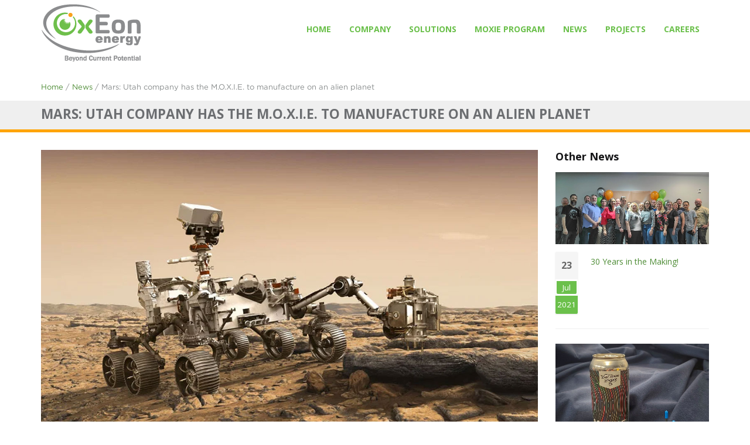

--- FILE ---
content_type: text/html; charset=utf-8
request_url: https://oxeonenergy.com/news/mars-utah-company-has-moxie-manufacture-alien-planet?page=3
body_size: 10855
content:
<!DOCTYPE html>
<html lang="en">
  <head>
    <meta name="viewport" content="width=device-width, initial-scale=1.0, minimum-scale=1">
		<meta http-equiv="Content-Type" content="text/html; charset=utf-8" />
<meta name="description" content="It’s part of the Perseverance rover mission to Mars, and it sounds like science fiction, but it’s not. Scientists from earth are ready to try manufacturing on an alien planet for the first time." />
<meta name="abstract" content="OxEon Energy focuses on alternative energy storage, synthetic fuels, and high purity gas production through its expertise in Solid Oxide Fuel Cells (SOFC), Solid Oxide Electrolysis Cells (SOEC), Plasma Reforming, and Fischer Tropsch (FT) technologies. The OxEon Energy team boasts over 30 years of solid oxide fuel cell development, with the last 10 years focused on the development and improvement of solid oxide electrolyzers. This development history has led to a ruggedized, hermetic stack design that will be capable of utilizing electricity for the production of high purity oxygen, hydrogen or syngas. The OxEon design will enable energy storage solutions capable of addressing the many challenges facing the integration of renewable energy sources." />
<meta name="robots" content="follow, index" />
<meta name="keywords" content="OxEon, energy production, research and development, Synchronous Energy Technologies, Solid Oxide Fuel Cell Development" />
<meta name="rating" content="general" />
<link rel="canonical" href="https://oxeonenergy.com/news/mars-utah-company-has-moxie-manufacture-alien-planet" />
<link rel="shortlink" href="https://oxeonenergy.com/node/371" />
<meta name="geo.region" content="US-UT" />
<meta property="og:site_name" content="OxEon Energy | Beyond Current Potential" />
<meta property="og:type" content="website" />
<meta property="og:title" content="Mars: Utah company has the M.O.X.I.E. to manufacture on an alien planet" />
<meta property="og:url" content="https://oxeonenergy.com/news/mars-utah-company-has-moxie-manufacture-alien-planet" />
<meta property="og:description" content="It’s part of the Perseverance rover mission to Mars, and it sounds like science fiction, but it’s not. Scientists from earth are ready to try manufacturing on an alien planet for the first time." />
<meta property="og:updated_time" content="2021-04-30T08:34:33-06:00" />
<meta property="og:image" content="https://oxeonenergy.com/sites/default/files/illustr_plasma-reformer1.jpg" />
<meta name="twitter:card" content="summary" />
<meta property="og:street_address" content="257 River Bend Way, Suite 300" />
<meta property="og:locality" content="North Salt Lake" />
<meta property="og:region" content="UT" />
<meta name="twitter:title" content="Mars: Utah company has the M.O.X.I.E. to manufacture on an alien" />
<meta property="og:postal_code" content="84054" />
<meta name="twitter:description" content="It’s part of the Perseverance rover mission to Mars, and it sounds like science fiction, but it’s not. Scientists from earth are ready to try manufacturing on an alien planet for the first time." />
<meta name="twitter:url" content="https://oxeonenergy.com/news/mars-utah-company-has-moxie-manufacture-alien-planet" />
<meta property="og:country_name" content="United States" />
<meta property="og:email" content="info@oxeonenergy.com" />
<meta property="og:phone_number" content="801-677-3000" />
<meta property="og:locale" content="en-US" />
<meta property="article:published_time" content="2021-02-03T06:51:57-07:00" />
<meta property="article:modified_time" content="2021-04-30T08:34:33-06:00" />
<meta name="dcterms.title" content="Mars: Utah company has the M.O.X.I.E. to manufacture on an alien planet" />
<meta name="dcterms.creator" content="siteadmin@webcreate.com" />
<meta name="dcterms.description" content="It’s part of the Perseverance rover mission to Mars, and it sounds like science fiction, but it’s not. Scientists from earth are ready to try manufacturing on an alien planet for the first time." />
<meta name="dcterms.date" content="2021-02-03T06:51-07:00" />
<meta name="dcterms.type" content="Text" />
<meta name="dcterms.format" content="text/html" />
<meta name="dcterms.identifier" content="https://oxeonenergy.com/news/mars-utah-company-has-moxie-manufacture-alien-planet" />
<link rel="shortcut icon" href="https://oxeonenergy.com/sites/default/files/favicons/favicon.ico" type="image/vnd.microsoft.icon" />
<link rel="icon" href="https://oxeonenergy.com/sites/default/files/favicons/favicon-16-16.png" sizes="16x16" />
<link rel="icon" href="https://oxeonenergy.com/sites/default/files/favicons/favicon-32-32.png" sizes="32x32" />
<link rel="icon" href="https://oxeonenergy.com/sites/default/files/favicons/favicon-96-96.png" sizes="96x96" />
<link rel="icon" href="https://oxeonenergy.com/sites/default/files/favicons/favicon-192-192.png" sizes="192x192" />
<link rel="apple-touch-icon" href="https://oxeonenergy.com/sites/default/files/favicons/favicon-60-60.png" />
<link rel="apple-touch-icon" href="https://oxeonenergy.com/sites/default/files/favicons/favicon-72-72.png" sizes="72x72" />
<link rel="apple-touch-icon" href="https://oxeonenergy.com/sites/default/files/favicons/favicon-76-76.png" sizes="76x76" />
<link rel="apple-touch-icon" href="https://oxeonenergy.com/sites/default/files/favicons/favicon-114-114.png" sizes="114x114" />
<link rel="apple-touch-icon" href="https://oxeonenergy.com/sites/default/files/favicons/favicon-120-120.png" sizes="120x120" />
<link rel="apple-touch-icon" href="https://oxeonenergy.com/sites/default/files/favicons/favicon-144-144.png" sizes="144x144" />
<link rel="apple-touch-icon" href="https://oxeonenergy.com/sites/default/files/favicons/favicon-152-152.png" sizes="152x152" />
<link rel="apple-touch-icon" href="https://oxeonenergy.com/sites/default/files/favicons/favicon-180-180.png" sizes="180x180" />
<link rel="apple-touch-icon-precomposed" href="https://oxeonenergy.com/sites/default/files/favicons/favicon-57-57.png" />
<link rel="apple-touch-icon-precomposed" href="https://oxeonenergy.com/sites/default/files/favicons/favicon-72-72.png" sizes="72x72" />
<link rel="apple-touch-icon-precomposed" href="https://oxeonenergy.com/sites/default/files/favicons/favicon-76-76.png" sizes="76x76" />
<link rel="apple-touch-icon-precomposed" href="https://oxeonenergy.com/sites/default/files/favicons/favicon-114-114.png" sizes="114x114" />
<link rel="apple-touch-icon-precomposed" href="https://oxeonenergy.com/sites/default/files/favicons/favicon-120-120.png" sizes="120x120" />
<link rel="apple-touch-icon-precomposed" href="https://oxeonenergy.com/sites/default/files/favicons/favicon-144-144.png" sizes="144x144" />
<link rel="apple-touch-icon-precomposed" href="https://oxeonenergy.com/sites/default/files/favicons/favicon-152-152.png" sizes="152x152" />
<link rel="apple-touch-icon-precomposed" href="https://oxeonenergy.com/sites/default/files/favicons/favicon-180-180.png" sizes="180x180" />
		<title>Mars: Utah company has the M.O.X.I.E. to manufacture on an alien planet | Page 4 | OxEon Energy | Beyond Current Potential</title>
    <link rel="stylesheet" href="/sites/all/themes/webcreate/fonts/gotham/gotham.css">
    <link type="text/css" rel="stylesheet" href="https://oxeonenergy.com/sites/default/files/css/css_xE-rWrJf-fncB6ztZfd2huxqgxu4WO-qwma6Xer30m4.css" media="all" />
<link type="text/css" rel="stylesheet" href="https://oxeonenergy.com/sites/default/files/css/css__KXCgTlckS1yyQMX1EuBd0d2c2GI7qIPNXTHV_-wJWo.css" media="all" />
<link type="text/css" rel="stylesheet" href="https://oxeonenergy.com/sites/default/files/css/css_PGbJgHCUCBf4dg7K9Kt8aAwsApndP4GZ9RuToPy3-Fk.css" media="all" />
<link type="text/css" rel="stylesheet" href="https://oxeonenergy.com/sites/default/files/css/css_47DEQpj8HBSa-_TImW-5JCeuQeRkm5NMpJWZG3hSuFU.css" media="screen and (min-width: 992px)" />
<link type="text/css" rel="stylesheet" href="https://oxeonenergy.com/sites/default/files/css/css_4BBwRTjUzEAy4fpqbbheWfB-gci4_VOD8CGJBcHLwqQ.css" media="screen and (max-width: 991px)" />
<link type="text/css" rel="stylesheet" href="https://oxeonenergy.com/sites/default/files/css/css_N5j4RFhet8Z6I-PxR6ML7aL90Twew5qpkgoj2-NkUyk.css" media="all" />
<style type="text/css" media="all">
<!--/*--><![CDATA[/*><!--*/


/*]]>*/-->
</style>
<link type="text/css" rel="stylesheet" href="https://oxeonenergy.com/sites/default/files/css/css_9SRQvu8fKdh0RRTmS3OWh-ULFrUMfv3kQPdgM9T3qXM.css" media="all" />
    <script type="text/javascript" src="https://oxeonenergy.com/sites/default/files/js/js_Pt6OpwTd6jcHLRIjrE-eSPLWMxWDkcyYrPTIrXDSON0.js"></script>
<script type="text/javascript" src="https://oxeonenergy.com/sites/default/files/js/js_zW-JSSj0uIYAQi9qmxfEtvWADxNoEf-awUk-VO2Wcss.js"></script>
<script type="text/javascript" src="https://oxeonenergy.com/sites/default/files/js/js_gHk2gWJ_Qw_jU2qRiUmSl7d8oly1Cx7lQFrqcp3RXcI.js"></script>
<script type="text/javascript" src="https://oxeonenergy.com/sites/default/files/js/js_bZmj2Ae4bNq2WmWdME2Hwvqksn85S292hzbSCRz93n0.js"></script>
<script type="text/javascript" src="https://www.googletagmanager.com/gtag/js?id=UA-97717957-1"></script>
<script type="text/javascript">
<!--//--><![CDATA[//><!--
window.dataLayer = window.dataLayer || [];function gtag(){dataLayer.push(arguments)};gtag("js", new Date());gtag("set", "developer_id.dMDhkMT", true);gtag("config", "UA-97717957-1", {"groups":"default","anonymize_ip":true});
//--><!]]>
</script>
<script type="text/javascript" src="https://oxeonenergy.com/sites/default/files/js/js_zTZET-AswRKPNdj4OwtvCHzwZbrlZJHqU3smZ4u7n0Q.js"></script>
<script type="text/javascript">
<!--//--><![CDATA[//><!--
  (function(i,s,o,g,r,a,m){i['GoogleAnalyticsObject']=r;i[r]=i[r]||function(){
  (i[r].q=i[r].q||[]).push(arguments)},i[r].l=1*new Date();a=s.createElement(o),
  m=s.getElementsByTagName(o)[0];a.async=1;a.src=g;m.parentNode.insertBefore(a,m)
  })(window,document,'script','https://www.google-analytics.com/analytics.js','ga');

  ga('create', 'UA-78032415-1', 'auto');
  ga('send', 'pageview');
//--><!]]>
</script>
<script type="text/javascript" src="https://oxeonenergy.com/sites/default/files/js/js_dYwEYVXdVPWkitwRLz6rLTRbIBCTYcA4f6Hk-KTNuUE.js"></script>
<script type="text/javascript">
<!--//--><![CDATA[//><!--
jQuery.extend(Drupal.settings, {"basePath":"\/","pathPrefix":"","setHasJsCookie":0,"ajaxPageState":{"theme":"webcreate","theme_token":"v12YpdmhqQDjeNAioYGmuJnlPG8EHo0dUuoWLmujVuk","js":{"sites\/all\/modules\/jquery_update\/replace\/jquery\/1.12\/jquery.min.js":1,"misc\/jquery-extend-3.4.0.js":1,"misc\/jquery-html-prefilter-3.5.0-backport.js":1,"misc\/jquery.once.js":1,"misc\/drupal.js":1,"sites\/all\/modules\/jquery_update\/js\/jquery_browser.js":1,"misc\/form-single-submit.js":1,"sites\/all\/modules\/honeypot\/js\/honeypot.js":1,"sites\/all\/modules\/entityreference\/js\/entityreference.js":1,"sites\/all\/themes\/drupalexp\/assets\/js\/plugins.js":1,"sites\/all\/modules\/drupalexp\/modules\/dexp_shortcodes\/asset\/js\/shortcodes.js":1,"sites\/all\/modules\/custom_search\/js\/custom_search.js":1,"sites\/all\/modules\/drupalexp\/modules\/dexp_menu\/js\/jquery.transform2d.js":1,"sites\/all\/modules\/drupalexp\/modules\/dexp_menu\/js\/dexp-menu.js":1,"sites\/all\/modules\/webform\/js\/webform.js":1,"sites\/all\/modules\/form_placeholder\/form_placeholder.js":1,"sites\/all\/modules\/google_analytics\/googleanalytics.js":1,"https:\/\/www.googletagmanager.com\/gtag\/js?id=UA-97717957-1":1,"0":1,"sites\/all\/themes\/drupalexp\/assets\/js\/drupalexp-sticky.js":1,"sites\/all\/modules\/drupalexp\/modules\/dexp_animation\/js\/dexp_animation.js":1,"sites\/all\/libraries\/appear\/jquery.appear.js":1,"sites\/all\/themes\/drupalexp\/vendor\/bootstrap\/js\/bootstrap.min.js":1,"sites\/all\/themes\/drupalexp\/assets\/js\/drupalexp-custompadding.js":1,"sites\/all\/themes\/drupalexp\/assets\/js\/drupalexp.js":1,"sites\/all\/themes\/drupalexp\/assets\/js\/dexp-smoothscroll.js":1,"1":1,"sites\/all\/themes\/webcreate\/assets\/js\/jquery.prettyPhoto.js":1,"sites\/all\/themes\/webcreate\/assets\/js\/jquery.simple-text-rotator.js":1,"sites\/all\/themes\/webcreate\/assets\/js\/webcreate.js":1},"css":{"modules\/system\/system.base.css":1,"modules\/system\/system.menus.css":1,"modules\/system\/system.messages.css":1,"modules\/system\/system.theme.css":1,"sites\/all\/modules\/calendar\/css\/calendar_multiday.css":1,"modules\/comment\/comment.css":1,"modules\/field\/theme\/field.css":1,"sites\/all\/modules\/menu_attach_block\/menu_attach_block.css":1,"modules\/node\/node.css":1,"modules\/search\/search.css":1,"modules\/user\/user.css":1,"modules\/forum\/forum.css":1,"sites\/all\/modules\/views\/css\/views.css":1,"sites\/all\/modules\/ckeditor\/css\/ckeditor.css":1,"sites\/all\/modules\/ctools\/css\/ctools.css":1,"sites\/all\/modules\/drupalexp\/modules\/dexp_menu\/css\/dexp-mega-menu.css":1,"sites\/all\/modules\/drupalexp\/modules\/dexp_menu\/css\/dexp-mobile-menu.css":1,"public:\/\/honeypot\/honeypot.css":1,"sites\/all\/modules\/webform\/css\/webform.css":1,"sites\/all\/modules\/drupalexp\/modules\/dexp_animation\/css\/animate.css":1,"sites\/all\/modules\/drupalexp\/modules\/dexp_widget\/css\/flickr.css":1,"sites\/all\/themes\/drupalexp\/assets\/css\/drupalexp.css":1,"sites\/all\/themes\/drupalexp\/vendor\/bootstrap\/css\/bootstrap.min.css":1,"sites\/all\/themes\/drupalexp\/vendor\/font-awesome\/css\/font-awesome.min.css":1,"sites\/all\/themes\/drupalexp\/assets\/css\/drupalexp-rtl.css":1,"public:\/\/drupalexp\/css\/style-oxeon.css":1,"0":1,"sites\/all\/themes\/webcreate\/fonts\/font-awesome\/css\/font-awesome.min.css":1,"sites\/all\/themes\/webcreate\/assets\/css\/prettyPhoto.css":1,"sites\/all\/themes\/webcreate\/assets\/css\/atc-style-blue.css":1,"sites\/all\/themes\/webcreate\/assets\/css\/webcreate.css":1,"sites\/all\/themes\/webcreate\/assets\/css\/oxeonenergy.css":1}},"custom_search":{"form_target":"_self","solr":0},"honeypot":{"jsToken":"js_token:1527878783|iCU3YacQrd8FG7pLyATP_fbhMKyGnlRPwseyTo9P_Ng"},"form_placeholder":{"fallback_support":false,"include":"#user-login-form *,#user-login *,#user-register-form *,#contact-site-form *","exclude":"","required_indicator":"remove"},"urlIsAjaxTrusted":{"\/news\/mars-utah-company-has-moxie-manufacture-alien-planet?page=3":true},"googleanalytics":{"account":["UA-97717957-1"],"trackOutbound":1,"trackMailto":1,"trackDownload":1,"trackDownloadExtensions":"7z|aac|arc|arj|asf|asx|avi|bin|csv|doc(x|m)?|dot(x|m)?|exe|flv|gif|gz|gzip|hqx|jar|jpe?g|js|mp(2|3|4|e?g)|mov(ie)?|msi|msp|pdf|phps|png|ppt(x|m)?|pot(x|m)?|pps(x|m)?|ppam|sld(x|m)?|thmx|qtm?|ra(m|r)?|sea|sit|tar|tgz|torrent|txt|wav|wma|wmv|wpd|xls(x|m|b)?|xlt(x|m)|xlam|xml|z|zip"},"drupalexp":{"key":"OxEon","base_color":"#6bc04b","text_color":"#484755","link_color":"#4F8D37","link_hover_color":"#6bc04b","heading_color":"#151517","base_color_opposite":"#4F8D37"}});
//--><!]]>
</script>
	</head>

	<body class="html not-front not-logged-in no-sidebars page-node page-node- page-node-371 node-type-article ltr wide bg1 preset-oxeon" >
		<div id="skip-link">
		<a href="#main-content" class="element-invisible element-focusable">Skip to main content</a>
		</div>
				<div class="dexp-body-inner default"><section  class="dexp-section dexp-sticky" id="section-header">
	<div class="container">
		<div class="row">
			<!-- .region-logo-->
<div class="col-xs-9 col-sm-9 col-md-3 col-lg-3"><a href="/" class="site-logo"><img src="https://oxeonenergy.com/sites/all/themes/webcreate/logo.png" alt=" OxEon Energy, LLC"/></a></div><!-- END .region-logo-->
<!-- .region-navigation-->
  <div class="region region-navigation col-xs-3 col-sm-3 col-md-9 col-lg-9">
    
<div id="block-dexp-menu-dexp-menu-block-1" class="block block-dexp-menu">
  <div class="inner"></div>
        
  <div  class="content">
    <a data-target="#dexp-dropdown" href="#" class="hidden-lg hidden-md btn btn-inverse dexp-menu-toggler">
	<span class="fa fa-bars"></span>
</a>
<div id="dexp-dropdown" class="dexp-menu dexp-dropdown">
<ul class="menu"><li class="first expanded"><a href="/">Home</a></li>
<li class="expanded"><a href="/overview">Company</a><ul class="menu"><li class="first last leaf"><a href="/overview/people">Leadership</a></li>
</ul></li>
<li class="expanded"><a href="/solutions">Solutions</a><ul class="menu"><li class="first leaf"><a href="/solutions/plasma-reformer">Plasma Reformer</a></li>
<li class="leaf"><a href="/solutions/fischer-tropsch-reactor">Fischer Tropsch Reactor</a></li>
<li class="leaf"><a href="/solutions/solid-oxide-fuel-cells">Solid Oxide Fuel Cells</a></li>
<li class="last leaf"><a href="/solutions/solid-oxide-electrolysis-cells">Solid Oxide Electrolysis Cells</a></li>
</ul></li>
<li class="leaf"><a href="/moxie">MOXIE Program</a></li>
<li class="leaf"><a href="/news" title="">News</a></li>
<li class="leaf"><a href="/projects" title="">Projects</a></li>
<li class="last collapsed"><a href="/careers/job">Careers</a></li>
</ul></div>
  </div>
</div>
  </div>
<!-- END .region-navigation-->
		</div>
	</div>
</section>
<section  class="dexp-section dm-shadow" id="section-page-title">
	<div class="container">
		<div class="row">
			<!-- .region-breadcrumb-->
  <div class="region region-breadcrumb col-xs-12 col-sm-12 col-md-12 col-lg-12">
    
<div id="block-dexp-page-elements-dexp-page-elements-breadcrumb" class="block block-dexp-page-elements">
  <div class="inner"></div>
        
  <div  class="content">
    <h2 class="element-invisible">You are here</h2><ul class="breadcrumb"><a href="/">Home</a> <span class="divider">/</span> <a href="/news">News</a> <span class="divider">/</span> Mars: Utah company has the M.O.X.I.E. to manufacture on an alien planet</ul>  </div>
</div>
  </div>
<!-- END .region-breadcrumb-->
<!-- .region-pagetitle-->
  <div class="region region-pagetitle col-xs-12 col-sm-12 col-md-12 col-lg-12">
    
<div id="block-dexp-page-elements-dexp-page-elements-page-title" class="block block-dexp-page-elements">
  <div class="inner"></div>
        
  <div  class="content">
    <div class="page_title_no_sub"><h2 class="page_title">Mars: Utah company has the M.O.X.I.E. to manufacture on an alien planet</h2></div>  </div>
</div>
  </div>
<!-- END .region-pagetitle-->
		</div>
	</div>
</section>
<section  class="dexp-section" id="section-main-content">
	<div class="container">
		<div class="row">
			<!-- .region-content-->
<div class="region region-content col-xs-12 col-sm-8 col-md-9 col-lg-9">
<div class="tabs"></div>
<div id="block-system-main" class="block block-system">
  <div class="inner"></div>
        
  <div  class="content">
    <div id="node-371" class="post full node node-article clearfix" about="/news/mars-utah-company-has-moxie-manufacture-alien-planet" typeof="sioc:Item foaf:Document">
  <!-- Begin media blog or quote -->
  <div class="media_element">

        <div class="field field-name-field-media field-type-media field-label-hidden">
<div class="field-items">
<div class="field-item even">
  <div id="file-740" class="file file-image file-image-jpeg">

        <h2 class="element-invisible"><a href="/file/2021-02-03jpg">2021-02-03.jpg</a></h2>
    
  
  <div class="content">
    <img typeof="foaf:Image" alt="Utah company has the M.O.X.I.E. to manufacture on an alien planet" src="https://oxeonenergy.com/sites/default/files/2021-02-03.jpg" width="1200" height="750" title="" />  </div>

  
</div>
  </div>
</div>
</div> 
      </div>
  <!-- End media blog or quote -->

  <div class="post-date">
    <span class="day">03</span>
    <span class="month">Feb</span>
    <span class="month year">2021</span>
  </div>

  <div class="post-content">
    <h3>Mars: Utah company has the M.O.X.I.E. to manufacture on an alien planet</h3>
    <div class="post-meta">
        <!--<span><span class="fa fa-comments"></span>0 Comment(s)</span>-->
    </div>
    <div class="post_desc">
      <div class="field field-name-body field-type-text-with-summary field-label-hidden"><div class="field-items"><div class="field-item even" property="content:encoded"><p>SALT LAKE CITY (ABC4) – It’s part of the Perseverance rover mission to Mars, and it sounds like science fiction, but it’s not. Scientists from earth are ready to try manufacturing on an alien planet for the first time.</p>

<p>Utah’s OxEon Energy has helped make it very real.</p>

<p>The experiment is called MOXIE (Mars Oxygen In-Situ Resource Utilization experiment). It is part of the Perseverance Rover mission.</p>

<p><a target="" role="button" class="dexp-shortcodes-button btn btn-lg btn-primary" href="https://www.abc4.com/news/local-news/mars-utah-company-has-the-m-o-x-i-e-to-manufacture-on-an-alien-planet/"> See on ABC4 News </a></p>
</div></div></div>        <!--<div><span><span class="fa fa-tag"></span></span></div>-->
        <div style="margin-top: 20px;"><span><span style="padding-right: 6px;" class="fa fa-tag"></span><a href="/tags/mars-rover">Mars Rover</a>, <a href="/tags/mars">Mars</a>, <a href="/tags/perseverance">Perseverance</a>, <a href="/tags/carbon-dioxide">carbon dioxide</a>, <a href="/tags/oxygen">oxygen</a>, <a href="/tags/moxie">MOXIE</a>, <a href="/tags/nasa">NASA</a></span></div>
    </div>
    <div class="share-post">
      <h4><span class="fa fa-share"></span>  Share This Post </h4>
      <div class="social-share clearfix"><a href="https://facebook.com/sharer.php?u=https%3A%2F%2Foxeonenergy.com%2Fnews%2Fmars-utah-company-has-moxie-manufacture-alien-planet&amp;t=Mars%3A%20Utah%20company%20has%20the%20M.O.X.I.E.%20to%20manufacture%20on%20an%20alien%20planet" class="social-share-facebook" title="Facebook" target="_blank">Facebook</a>&nbsp;<a href="https://plus.google.com/share?url=https%3A%2F%2Foxeonenergy.com%2Fnews%2Fmars-utah-company-has-moxie-manufacture-alien-planet" class="social-share-googleplus" title="Google Plus" target="_blank">Google Plus</a>&nbsp;<a href="http://www.linkedin.com/shareArticle?url=https%3A%2F%2Foxeonenergy.com%2Fnews%2Fmars-utah-company-has-moxie-manufacture-alien-planet&amp;mini=true&amp;title=Mars%3A%20Utah%20company%20has%20the%20M.O.X.I.E.%20to%20manufacture%20on%20an%20alien%20planet&amp;ro=false&amp;summary=SALT%20LAKE%20CITY%20%28ABC4%29%20%E2%80%93%20It%E2%80%99s%20part%20of%20the%20Perse...&amp;source=" class="social-share-linkedin" title="LinkedIn" target="_blank">LinkedIn</a>&nbsp;<a href="https://twitter.com/intent/tweet?url=https%3A%2F%2Foxeonenergy.com%2Fnews%2Fmars-utah-company-has-moxie-manufacture-alien-planet&amp;text=Mars%3A%20Utah%20company%20has%20the%20M.O.X.I.E.%20to%20manufacture%20on%20an%20alien%20planet" class="social-share-twitter" title="Twitter" target="_blank">Twitter</a>&nbsp;</div>    </div>
  </div>
</div>

  </div>
</div>
</div>
<!-- END .region-content-->
<!-- .region-right-sidebar-->
  <div class="region region-right-sidebar col-xs-12 col-sm-4 col-md-3 col-lg-3">
    
<div id="block-views-news-news-tabbed" class="block block-views">
  <div class="inner"></div>
        
  <div  class="content">
    <div class="view view-news view-id-news view-display-id-news_tabbed view-dom-id-21cc7b5adf44c49cf7754d466d4799e6">
            <div class="view-header">
      <h3 style="font-size: 18px;font-weight: 600; padding-bottom: 15px;margin:0">Other News</h3>    </div>
  
  
  
      <div class="view-content">
        <div class="views-row views-row-1 views-row-odd views-row-first">
    <div id="node-383" class="post teaser node node-article node-teaser view-mode-teaser clearfix" about="/news/30-years-making" typeof="sioc:Item foaf:Document">
  <!-- Begin title blog region teaser mode!-->
  <!-- Begin media blog or quote -->
  <div class="media_element">

        <div class="field field-name-field-media field-type-media field-label-hidden">
<div class="field-items">
<div class="field-item even">
  <div id="file-763" class="file file-image file-image-jpeg">

        <h2 class="element-invisible"><a href="/file/30-years-makingjpg">30 Years in the Making!.jpg</a></h2>
    
  
  <div class="content">
    <img typeof="foaf:Image" alt="" src="https://oxeonenergy.com/sites/default/files/30%20Years%20in%20the%20Making%21.jpg" width="800" height="374" title="" />  </div>

  
</div>
                <a href="/news/30-years-making" title="Read this article...">
        <span class="magnifier"></span>
      </a>  
      </div>
</div>
</div> 
      </div>
  <!-- End media blog or quote -->

  <div class="post-date">
    <span class="day">23</span>
    <span class="month">Jul</span>
    <span class="month year">2021</span>
  </div>

  <div class="post-content">
    <h4><a title="30 Years in the Making!" href="/news/30-years-making">30 Years in the Making!</a></h4>
    <div class="field field-name-body field-type-text-with-summary field-label-hidden"><div class="field-items"><div class="field-item even" property="content:encoded"><p>An important and fun day at OxEon Energy celebrating the 30 year anniversary of the beginning of collaboration between our two founders, S. "Elango" Elangovan and Joseph Hartvigsen. OxEon may be turning 4 soon, but this development effort has been long underway. A "trid," if you will...</p></div></div></div>    <div class="post-meta">
        <span><span class="fa fa-tag"></span></span>
        <span><span class="fa fa-comments"></span>0 Comment(s)</span>
        <div style="margin-top: 10px;"><a href="/news/30-years-making" class="btn btn-primary btn-xs pull-left">Read More</a></div>
    </div>
  </div>
  <!-- End title blog region teaser mode!-->
</div>
  </div>
  <div class="views-row views-row-2 views-row-even">
    <div id="node-384" class="post teaser node node-article node-teaser view-mode-teaser clearfix" about="/news/tribute-moxie" typeof="sioc:Item foaf:Document">
  <!-- Begin title blog region teaser mode!-->
  <!-- Begin media blog or quote -->
  <div class="media_element">

        <div class="field field-name-field-media field-type-media field-label-hidden">
<div class="field-items">
<div class="field-item even">
  <div id="file-764" class="file file-image file-image-jpeg">

        <h2 class="element-invisible"><a href="/file/tribute-moxiejpg">A Tribute to Moxie.jpg</a></h2>
    
  
  <div class="content">
    <img typeof="foaf:Image" alt="" src="https://oxeonenergy.com/sites/default/files/A%20Tribute%20to%20Moxie.jpg" width="800" height="723" title="" />  </div>

  
</div>
                <a href="/news/tribute-moxie" title="Read this article...">
        <span class="magnifier"></span>
      </a>  
      </div>
</div>
</div> 
      </div>
  <!-- End media blog or quote -->

  <div class="post-date">
    <span class="day">14</span>
    <span class="month">Jul</span>
    <span class="month year">2021</span>
  </div>

  <div class="post-content">
    <h4><a title="A Tribute to Moxie" href="/news/tribute-moxie">A Tribute to Moxie</a></h4>
    <div class="field field-name-body field-type-text-with-summary field-label-hidden"><div class="field-items"><div class="field-item even" property="content:encoded"><p>It’s not everyday that something so amazing happens in the STEM world that the beer world pays it homage!</p></div></div></div>    <div class="post-meta">
        <span><span class="fa fa-tag"></span></span>
        <span><span class="fa fa-comments"></span>0 Comment(s)</span>
        <div style="margin-top: 10px;"><a href="/news/tribute-moxie" class="btn btn-primary btn-xs pull-left">Read More</a></div>
    </div>
  </div>
  <!-- End title blog region teaser mode!-->
</div>
  </div>
  <div class="views-row views-row-3 views-row-odd">
    <div id="node-366" class="post teaser node node-article node-teaser view-mode-teaser clearfix" about="/news/nasa%E2%80%99s-perseverance-mars-rover-extracts-first-oxygen-red-planet" typeof="sioc:Item foaf:Document">
  <!-- Begin title blog region teaser mode!-->
  <!-- Begin media blog or quote -->
  <div class="media_element">

        <div class="field field-name-field-media field-type-media field-label-hidden">
<div class="field-items">
<div class="field-item even">
  <div id="file-734" class="file file-image file-image-jpeg">

        <h2 class="element-invisible"><a href="/file/2021-04-21jpg">2021-04-21.jpg</a></h2>
    
  
  <div class="content">
    <img typeof="foaf:Image" alt="Mars Oxygen In-Situ Resource Utilization Experiment (MOXIE) " src="https://oxeonenergy.com/sites/default/files/2021-04-21.jpg" width="1200" height="750" title="" />  </div>

  
</div>
                <a href="/news/nasa’s-perseverance-mars-rover-extracts-first-oxygen-red-planet" title="Read this article...">
        <span class="magnifier"></span>
      </a>  
      </div>
</div>
</div> 
      </div>
  <!-- End media blog or quote -->

  <div class="post-date">
    <span class="day">29</span>
    <span class="month">Apr</span>
    <span class="month year">2021</span>
  </div>

  <div class="post-content">
    <h4><a title="NASA’s Perseverance Mars Rover Extracts First Oxygen from Red Planet" href="/news/nasa%E2%80%99s-perseverance-mars-rover-extracts-first-oxygen-red-planet">NASA’s Perseverance Mars Rover Extracts First Oxygen from Red Planet</a></h4>
    <div class="field field-name-body field-type-text-with-summary field-label-hidden"><div class="field-items"><div class="field-item even" property="content:encoded">The growing list of “firsts” for Perseverance, NASA’s newest six-wheeled robot on the Martian surface, includes converting some of the Red Planet’s thin, carbon dioxide-rich atmosphere into oxygen. A toaster-size, experimental instrument aboard Perseverance called the Mars Oxygen In-Situ Resource Utilization Experiment (<a href="https://mars.nasa.gov/mars2020/spacecraft/instruments/moxie/">MOXIE</a>) accomplished the task.
</div></div></div>    <div class="post-meta">
        <span><span class="fa fa-tag"></span></span>
        <span><span class="fa fa-comments"></span>0 Comment(s)</span>
        <div style="margin-top: 10px;"><a href="/news/nasa%E2%80%99s-perseverance-mars-rover-extracts-first-oxygen-red-planet" class="btn btn-primary btn-xs pull-left">Read More</a></div>
    </div>
  </div>
  <!-- End title blog region teaser mode!-->
</div>
  </div>
  <div class="views-row views-row-4 views-row-even">
    <div id="node-362" class="post teaser node node-article node-teaser view-mode-teaser clearfix" about="/news/device-extracts-oxygen-mars" typeof="sioc:Item foaf:Document">
  <!-- Begin title blog region teaser mode!-->
  <!-- Begin media blog or quote -->
  <div class="media_element">

        <div class="field field-name-field-media field-type-media field-label-hidden">
<div class="field-items">
<div class="field-item even">
  <div id="file-720" class="file file-image file-image-jpeg">

        <h2 class="element-invisible"><a href="/file/perseverancejpg-0">perseverance.jpg</a></h2>
    
  
  <div class="content">
    <img typeof="foaf:Image" alt="NASA’s Perseverance Mars rover took a selfie with the Ingenuity helicopter." src="https://oxeonenergy.com/sites/default/files/perseverance2.jpg" width="1200" height="750" title="" />  </div>

  
</div>
                <a href="/news/device-extracts-oxygen-mars" title="Read this article...">
        <span class="magnifier"></span>
      </a>  
      </div>
</div>
</div> 
      </div>
  <!-- End media blog or quote -->

  <div class="post-date">
    <span class="day">22</span>
    <span class="month">Apr</span>
    <span class="month year">2021</span>
  </div>

  <div class="post-content">
    <h4><a title="Interplanetary First!: Utah company’s device extracts oxygen on Mars" href="/news/device-extracts-oxygen-mars">Interplanetary First!: Utah company’s device extracts oxygen on Mars</a></h4>
    <div class="field field-name-body field-type-text-with-summary field-label-hidden"><div class="field-items"><div class="field-item even" property="content:encoded">For the first time in human history, oxygen has been extracted on another planet. Utah’s OxEon Energy created the device that makes the process work. A mini-factory that converts carbon dioxide on Mars into oxygen. They call it Soxe.
</div></div></div>    <div class="post-meta">
        <span><span class="fa fa-tag"></span></span>
        <span><span class="fa fa-comments"></span>0 Comment(s)</span>
        <div style="margin-top: 10px;"><a href="/news/device-extracts-oxygen-mars" class="btn btn-primary btn-xs pull-left">Read More</a></div>
    </div>
  </div>
  <!-- End title blog region teaser mode!-->
</div>
  </div>
  <div class="views-row views-row-5 views-row-odd views-row-last">
    <div id="node-369" class="post teaser node node-article node-teaser view-mode-teaser clearfix" about="/news/utah-company-celebrates-major-achievement-mars" typeof="sioc:Item foaf:Document">
  <!-- Begin title blog region teaser mode!-->
  <!-- Begin media blog or quote -->
  <div class="media_element">

        <div class="field field-name-field-media field-type-media field-label-hidden">
<div class="field-items">
<div class="field-item even">
  <div id="file-738" class="file file-image file-image-jpeg">

        <h2 class="element-invisible"><a href="/file/2021-04-22-3jpg">2021-04-22-3.jpg</a></h2>
    
  
  <div class="content">
    <img typeof="foaf:Image" alt="Utah Company Celebrates Major Achievement On Mars" src="https://oxeonenergy.com/sites/default/files/2021-04-22-3.jpg" width="1200" height="750" title="" />  </div>

  
</div>
                <a href="/news/utah-company-celebrates-major-achievement-mars" title="Read this article...">
        <span class="magnifier"></span>
      </a>  
      </div>
</div>
</div> 
      </div>
  <!-- End media blog or quote -->

  <div class="post-date">
    <span class="day">22</span>
    <span class="month">Apr</span>
    <span class="month year">2021</span>
  </div>

  <div class="post-content">
    <h4><a title="Utah Company Celebrates Major Achievement On Mars" href="/news/utah-company-celebrates-major-achievement-mars">Utah Company Celebrates Major Achievement On Mars</a></h4>
    <div class="field field-name-body field-type-text-with-summary field-label-hidden"><div class="field-items"><div class="field-item even" property="content:encoded">A Utah company marked Earth Day with an eye on Mars after producing a critical component on the Perseverance rover. - KSL News, NBC
</div></div></div>    <div class="post-meta">
        <span><span class="fa fa-tag"></span></span>
        <span><span class="fa fa-comments"></span>0 Comment(s)</span>
        <div style="margin-top: 10px;"><a href="/news/utah-company-celebrates-major-achievement-mars" class="btn btn-primary btn-xs pull-left">Read More</a></div>
    </div>
  </div>
  <!-- End title blog region teaser mode!-->
</div>
  </div>
    </div>
  
      <h2 class="element-invisible">Pages</h2><div class="item-list"><ul class="pagination"><li class="pager-first first"><a title="Go to first page" href="/news/mars-utah-company-has-moxie-manufacture-alien-planet">« first</a></li>
<li class="pager-previous"><a title="Go to previous page" href="/news/mars-utah-company-has-moxie-manufacture-alien-planet?page=2">‹ previous</a></li>
<li class="pager-item"><a title="Go to page 1" href="/news/mars-utah-company-has-moxie-manufacture-alien-planet">1</a></li>
<li class="pager-item"><a title="Go to page 2" href="/news/mars-utah-company-has-moxie-manufacture-alien-planet?page=1">2</a></li>
<li class="pager-item"><a title="Go to page 3" href="/news/mars-utah-company-has-moxie-manufacture-alien-planet?page=2">3</a></li>
<li class="pager-current"><a href="#" title="Current page">4</a></li>
<li class="pager-item"><a title="Go to page 5" href="/news/mars-utah-company-has-moxie-manufacture-alien-planet?page=4">5</a></li>
<li class="pager-item"><a title="Go to page 6" href="/news/mars-utah-company-has-moxie-manufacture-alien-planet?page=5">6</a></li>
<li class="pager-next"><a title="Go to next page" href="/news/mars-utah-company-has-moxie-manufacture-alien-planet?page=4">next ›</a></li>
<li class="pager-last last"><a title="Go to last page" href="/news/mars-utah-company-has-moxie-manufacture-alien-planet?page=5">last »</a></li>
</ul></div>  
  
  
  
  
</div>  </div>
</div>

<div id="block-views-news-block-2" class="block block-views">
  <div class="inner"></div>
          <h2 class="block-title  no-subtitle">Archives</h2>
    
  <div  class="content">
    <div class="view view-news view-id-news view-display-id-block_2 archives view-dom-id-b8281356e091482a80c8862092544fe1">
        
  
  
      <div class="view-content">
      <div class="item-list">
  <ul class="views-summary">
      <li><a href="/news-with-sidebar/202403">March 2024</a>
              (1)
          </li>
      <li><a href="/news-with-sidebar/202305">May 2023</a>
              (2)
          </li>
      <li><a href="/news-with-sidebar/202304">April 2023</a>
              (1)
          </li>
      <li><a href="/news-with-sidebar/202203">March 2022</a>
              (1)
          </li>
      <li><a href="/news-with-sidebar/202111">November 2021</a>
              (2)
          </li>
      <li><a href="/news-with-sidebar/202110">October 2021</a>
              (4)
          </li>
      <li><a href="/news-with-sidebar/202109">September 2021</a>
              (1)
          </li>
      <li><a href="/news-with-sidebar/202108">August 2021</a>
              (2)
          </li>
      <li><a href="/news-with-sidebar/202107">July 2021</a>
              (3)
          </li>
      <li><a href="/news-with-sidebar/202104">April 2021</a>
              (4)
          </li>
      <li><a href="/news-with-sidebar/202102">February 2021</a>
              (3)
          </li>
      <li><a href="/news-with-sidebar/202010">October 2020</a>
              (1)
          </li>
      <li><a href="/news-with-sidebar/202007">July 2020</a>
              (1)
          </li>
      <li><a href="/news-with-sidebar/201906">June 2019</a>
              (1)
          </li>
      <li><a href="/news-with-sidebar/201709">September 2017</a>
              (1)
          </li>
    </ul>
</div>
    </div>
  
  
  
  
  
  
</div>  </div>
</div>

<div id="block-views-news-tags-block" class="block block-views">
  <div class="inner"></div>
          <h2 class="block-title  no-subtitle">Tags</h2>
    
  <div  class="content">
    <div class="view view-news-tags view-id-news_tags view-display-id-block view-dom-id-c29e6c25148b3d78a2e9fedd9d33ad30">
        
  
  
      <div class="view-content">
      <div class="tags">    <ul>          <li class="views-row views-row-1 views-row-odd views-row-first">  
  <div class="views-field views-field-name">        <span class="field-content"><a href="/tags/aerospace">aerospace</a></span>  </div></li>
          <li class="views-row views-row-2 views-row-even">  
  <div class="views-field views-field-name">        <span class="field-content"><a href="/tags/ammonia">ammonia</a></span>  </div></li>
          <li class="views-row views-row-3 views-row-odd">  
  <div class="views-field views-field-name">        <span class="field-content"><a href="/tags/arpa">ARPA</a></span>  </div></li>
          <li class="views-row views-row-4 views-row-even">  
  <div class="views-field views-field-name">        <span class="field-content"><a href="/tags/carbon-dioxide">carbon dioxide</a></span>  </div></li>
          <li class="views-row views-row-5 views-row-odd">  
  <div class="views-field views-field-name">        <span class="field-content"><a href="/tags/carbon-monoxide">carbon monoxide</a></span>  </div></li>
          <li class="views-row views-row-6 views-row-even">  
  <div class="views-field views-field-name">        <span class="field-content"><a href="/tags/cer">CER</a></span>  </div></li>
          <li class="views-row views-row-7 views-row-odd">  
  <div class="views-field views-field-name">        <span class="field-content"><a href="/tags/cleanenergy">cleanenergy</a></span>  </div></li>
          <li class="views-row views-row-8 views-row-even">  
  <div class="views-field views-field-name">        <span class="field-content"><a href="/tags/defense">defense</a></span>  </div></li>
          <li class="views-row views-row-9 views-row-odd">  
  <div class="views-field views-field-name">        <span class="field-content"><a href="/tags/doe">DOE</a></span>  </div></li>
          <li class="views-row views-row-10 views-row-even">  
  <div class="views-field views-field-name">        <span class="field-content"><a href="/tags/energy">energy</a></span>  </div></li>
          <li class="views-row views-row-11 views-row-odd">  
  <div class="views-field views-field-name">        <span class="field-content"><a href="/tags/energy-production">energy production</a></span>  </div></li>
          <li class="views-row views-row-12 views-row-even">  
  <div class="views-field views-field-name">        <span class="field-content"><a href="/tags/energyindependence">energyindependence</a></span>  </div></li>
          <li class="views-row views-row-13 views-row-odd">  
  <div class="views-field views-field-name">        <span class="field-content"><a href="/tags/fossilfree">fossilfree</a></span>  </div></li>
          <li class="views-row views-row-14 views-row-even">  
  <div class="views-field views-field-name">        <span class="field-content"><a href="/tags/hydrogeneconomy">hydrogeneconomy</a></span>  </div></li>
          <li class="views-row views-row-15 views-row-odd">  
  <div class="views-field views-field-name">        <span class="field-content"><a href="/tags/manufacturing">manufacturing</a></span>  </div></li>
          <li class="views-row views-row-16 views-row-even">  
  <div class="views-field views-field-name">        <span class="field-content"><a href="/tags/mars">Mars</a></span>  </div></li>
          <li class="views-row views-row-17 views-row-odd">  
  <div class="views-field views-field-name">        <span class="field-content"><a href="/tags/mars-rover">Mars Rover</a></span>  </div></li>
          <li class="views-row views-row-18 views-row-even">  
  <div class="views-field views-field-name">        <span class="field-content"><a href="/tags/moxie">MOXIE</a></span>  </div></li>
          <li class="views-row views-row-19 views-row-odd">  
  <div class="views-field views-field-name">        <span class="field-content"><a href="/tags/nasa">NASA</a></span>  </div></li>
          <li class="views-row views-row-20 views-row-even">  
  <div class="views-field views-field-name">        <span class="field-content"><a href="/tags/oxeon">OxEon</a></span>  </div></li>
          <li class="views-row views-row-21 views-row-odd">  
  <div class="views-field views-field-name">        <span class="field-content"><a href="/tags/oxeonenergy">oxeonenergy</a></span>  </div></li>
          <li class="views-row views-row-22 views-row-even">  
  <div class="views-field views-field-name">        <span class="field-content"><a href="/tags/oxidizer-technology">oxidizer technology</a></span>  </div></li>
          <li class="views-row views-row-23 views-row-odd">  
  <div class="views-field views-field-name">        <span class="field-content"><a href="/tags/oxygen">oxygen</a></span>  </div></li>
          <li class="views-row views-row-24 views-row-even">  
  <div class="views-field views-field-name">        <span class="field-content"><a href="/tags/perseverance">Perseverance</a></span>  </div></li>
          <li class="views-row views-row-25 views-row-odd">  
  <div class="views-field views-field-name">        <span class="field-content"><a href="/tags/renewableenergy">renewableenergy</a></span>  </div></li>
          <li class="views-row views-row-26 views-row-even">  
  <div class="views-field views-field-name">        <span class="field-content"><a href="/tags/research-and-development">research and development</a></span>  </div></li>
          <li class="views-row views-row-27 views-row-odd">  
  <div class="views-field views-field-name">        <span class="field-content"><a href="/tags/saf">saf</a></span>  </div></li>
          <li class="views-row views-row-28 views-row-even">  
  <div class="views-field views-field-name">        <span class="field-content"><a href="/tags/soec">soec</a></span>  </div></li>
          <li class="views-row views-row-29 views-row-odd">  
  <div class="views-field views-field-name">        <span class="field-content"><a href="/tags/sofc">sofc</a></span>  </div></li>
          <li class="views-row views-row-30 views-row-even">  
  <div class="views-field views-field-name">        <span class="field-content"><a href="/tags/solid-oxide-electrolysis-stack">solid oxide electrolysis stack</a></span>  </div></li>
          <li class="views-row views-row-31 views-row-odd">  
  <div class="views-field views-field-name">        <span class="field-content"><a href="/tags/solid-oxide-fuel-cell-development">Solid Oxide Fuel Cell Development</a></span>  </div></li>
          <li class="views-row views-row-32 views-row-even">  
  <div class="views-field views-field-name">        <span class="field-content"><a href="/tags/solidoxideelectrolysis">solidoxideelectrolysis</a></span>  </div></li>
          <li class="views-row views-row-33 views-row-odd">  
  <div class="views-field views-field-name">        <span class="field-content"><a href="/tags/solidoxidefuelcells">solidoxidefuelcells</a></span>  </div></li>
          <li class="views-row views-row-34 views-row-even">  
  <div class="views-field views-field-name">        <span class="field-content"><a href="/tags/soxe">Soxe</a></span>  </div></li>
          <li class="views-row views-row-35 views-row-odd">  
  <div class="views-field views-field-name">        <span class="field-content"><a href="/tags/space">space</a></span>  </div></li>
          <li class="views-row views-row-36 views-row-even">  
  <div class="views-field views-field-name">        <span class="field-content"><a href="/tags/sunshot-initiative">SunShot Initiative</a></span>  </div></li>
          <li class="views-row views-row-37 views-row-odd">  
  <div class="views-field views-field-name">        <span class="field-content"><a href="/tags/sustainableaviationfuel">sustainableaviationfuel</a></span>  </div></li>
          <li class="views-row views-row-38 views-row-even">  
  <div class="views-field views-field-name">        <span class="field-content"><a href="/tags/synchronous-energy-technologies">Synchronous Energy Technologies</a></span>  </div></li>
          <li class="views-row views-row-39 views-row-odd">  
  <div class="views-field views-field-name">        <span class="field-content"><a href="/tags/synthetic-fuel-production">synthetic fuel production</a></span>  </div></li>
          <li class="views-row views-row-40 views-row-even">  
  <div class="views-field views-field-name">        <span class="field-content"><a href="/tags/technology">technology</a></span>  </div></li>
          <li class="views-row views-row-41 views-row-odd">  
  <div class="views-field views-field-name">        <span class="field-content"><a href="/tags/uada">uada</a></span>  </div></li>
          <li class="views-row views-row-42 views-row-even">  
  <div class="views-field views-field-name">        <span class="field-content"><a href="/tags/utah">Utah</a></span>  </div></li>
          <li class="views-row views-row-43 views-row-odd">  
  <div class="views-field views-field-name">        <span class="field-content"><a href="/tags/utah-innovation-awards">utah innovation awards</a></span>  </div></li>
          <li class="views-row views-row-44 views-row-even views-row-last">  
  <div class="views-field views-field-name">        <span class="field-content"><a href="/tags/workforcedevelopment">workforcedevelopment</a></span>  </div></li>
      </ul></div>    </div>
  
  
  
  
  
  
</div>  </div>
</div>
  </div>
<!-- END .region-right-sidebar-->
		</div>
	</div>
</section>
<section  data-padding="0" class="dexp-section custompadding contactmap" id="section-user-0">
	<div class="dexp-container">
		<div class="row">
			<!-- .region-user-00-->
  <div class="region region-user-00 col-xs-12 col-sm-12 col-md-12 col-lg-12">
    
<div id="block-block-192" class="block block-block blockbg-contact" style="padding:30px 0">
  <div class="inner"></div>
        
  <div  class="content container">
    <div class="row"><div class="col-xs-12 col-sm-6 col-md-6 col-lg-6 ">

<div class="blockbg-contact-vertdiv">
<h3 class="whitetext">Ask an OxEon Expert how we can help with:</h3>

<ul>
	<li>Ruggedized Hermetic SOEC Stacks Hydrogen/Oxygen/Syngas Production (SOEC)</li>
	<li>SOFC Stacks for Power Generation (SOFC)</li>
	<li>Systems Development Support</li>
	<li>Supporting Technologies for Liquid Fuel Production (Fischer Tropsch or Plasma Reformer Technologies)</li>
</ul>
</div>

</div> <div class="col-xs-12 col-sm-6 col-md-6 col-lg-6 ">

<div>
<div id="block-webform-client-block-289" class="block block-webform">
  <div class="inner"></div>
        
  <div  class="content">
    <form class="webform-client-form webform-client-form-289 honeypot-timestamp-js" action="/news/mars-utah-company-has-moxie-manufacture-alien-planet?page=3" method="post" id="webform-client-form-289" accept-charset="UTF-8"><div><div  class="form-item webform-component webform-component-textfield webform-component--name webform-container-inline">
  <label for="edit-submitted-name">Name </label>
 <input type="text" id="edit-submitted-name" name="submitted[name]" value="" size="60" maxlength="128" class="form-text" />
</div>
<div  class="form-item webform-component webform-component-textfield webform-component--business-name">
  <label for="edit-submitted-business-name">Business Name </label>
 <input type="text" id="edit-submitted-business-name" name="submitted[business_name]" value="" size="60" maxlength="128" class="form-text" />
</div>
<div  class="form-item webform-component webform-component-textfield webform-component--phone-number">
  <label for="edit-submitted-phone-number">Phone Number </label>
 <input type="text" id="edit-submitted-phone-number" name="submitted[phone_number]" value="" size="60" maxlength="128" class="form-text" />
</div>
<div  class="form-item webform-component webform-component-email webform-component--email-address">
  <label for="edit-submitted-email-address">Email Address </label>
 <input class="email form-text form-email" type="email" id="edit-submitted-email-address" name="submitted[email_address]" size="60" />
</div>
<input type="hidden" name="details[sid]" />
<input type="hidden" name="details[page_num]" value="1" />
<input type="hidden" name="details[page_count]" value="1" />
<input type="hidden" name="details[finished]" value="0" />
<input type="hidden" name="form_build_id" value="form-JYn2nF7Na3z6YYRvupC1mFDA7xfllTNTPGBckAMpcdU" />
<input type="hidden" name="form_id" value="webform_client_form_289" />
<input type="hidden" name="honeypot_time" value="no_js_available" />
<div class="url-textfield"><div class="form-item form-type-textfield form-item-url">
  <label for="edit-url">Leave this field blank </label>
 <input autocomplete="off" type="text" id="edit-url" name="url" value="" size="20" maxlength="128" class="form-text" />
</div>
</div><div class="form-actions"><input class="webform-submit button-primary btn btn-primary form-submit" type="submit" name="op" value="Submit" /></div></div></form>  </div>
</div>
</div>

</div></div>
  </div>
</div>
  </div>
<!-- END .region-user-00-->
		</div>
	</div>
</section>
<section  class="dexp-section section-bottom-content" id="section-bottom" style="background-color:#333333">
	<div class="container">
		<div class="row">
			<!-- .region-bottom-first-->
  <div class="region region-bottom-first col-xs-12 col-sm-12 col-md-4 col-lg-4">
    
<div id="block-block-3" class="block block-block dexp-animate" data-animate="fadeInLeft">
  <div class="inner"></div>
        
  <div  class="content">
    <p><img alt="OxEon Energy" src="/sites/default/files/img/footer/logo-oxeon-footer.png" /></p>

<div style="margin-top: 15px; padding: 10px 0;">
<p><img alt="Ruggedized hermetic stack that enables energy storage solutions and high purity gas production." src="/sites/default/files/img/footer/stack-illustr.png" />
</div>

<div style="margin-top: 15px; padding: 10px 0;"><a href="https://www.linkedin.com/company/oxeon-energy/" target="_blank" class="dexp-social-icon dexp-big-icon"><span><i class="fa fa-linkedin-square"></i></span> </a> &nbsp; <a href="https://www.facebook.com/OxEonEnergy/" target="_blank" class="dexp-social-icon dexp-big-icon"><span><i class="fa fa-facebook-square"></i></span> </a></div>
  </div>
</div>
  </div>
<!-- END .region-bottom-first-->
<!-- .region-bottom-second-->
  <div class="region region-bottom-second col-xs-12 col-sm-12 col-md-4 col-lg-4">
    
<div id="block-views-news-block-3" class="block block-views dexp-animate" data-animate="fadeIn" style="padding:10px 0 60px 0">
  <div class="inner"></div>
          <h2 class="block-title  no-subtitle">News</h2>
    
  <div  class="content container">
    <div class="view view-news view-id-news view-display-id-block_3 footer-news view-dom-id-277225bd922d28a4f5aabad516c9b460">
        
  
  
      <div class="view-content">
        <div class="views-row views-row-1 views-row-odd views-row-first">
      
  <div class="views-field views-field-nothing">        <span class="field-content"><div class="footer-news-left">
<div class="footer-news-image"><div id="file-840" class="file file-image file-image-png">

        <h2 class="element-invisible"><a href="/file/oxeon-energy-doe-grant-award">OxEon Energy DOE Grant Award</a></h2>
    
  
  <div class="content">
    <img typeof="foaf:Image" alt="" src="https://oxeonenergy.com/sites/default/files/OxEonEnergy_GrantAward_Pic%20%282%29_0.png" width="1200" height="1200" title="" />  </div>

  
</div>
</div>
</div>
<div class="footer-news-right">
<div class="footer-news-title"><a href="/news/oxeon-energy-wins-36-million-hydrogen-funding-us-department-energy">OXEON ENERGY WINS $36 MILLION IN HYDROGEN FUNDING FROM US DEPARTMENT OF ENERGY</a></div>
<div class="footer-news-created">Mar 14, 2024</div>
</div></span>  </div>  </div>
  <div class="views-row views-row-2 views-row-even">
      
  <div class="views-field views-field-nothing">        <span class="field-content"><div class="footer-news-left">
<div class="footer-news-image"><div id="file-829" class="file file-image file-image-jpeg">

        <h2 class="element-invisible"><a href="/file/x00945765jpg">X00945765.jpg</a></h2>
    
  
  <div class="content">
    <img typeof="foaf:Image" alt=" IAA Acta Astronautica" src="https://oxeonenergy.com/sites/default/files/X00945765.jpg" width="576" height="768" title="18 Months of MOXIE (Mars oxygen ISRU experiment) operations on the surface of Mars - Preparing for human Mars exploration" />  </div>

  
</div>
</div>
</div>
<div class="footer-news-right">
<div class="footer-news-title"><a href="/news/18-months-moxie-mars-oxygen-isru-experiment-operations-surface-mars-preparing-human-mars">18 Months of MOXIE (Mars oxygen ISRU experiment) operations on the surface of Mars - Preparing for human Mars exploration</a></div>
<div class="footer-news-created">May 19, 2023</div>
</div></span>  </div>  </div>
  <div class="views-row views-row-3 views-row-odd views-row-last">
      
  <div class="views-field views-field-nothing">        <span class="field-content"><div class="footer-news-left">
<div class="footer-news-image"><div id="file-827" class="file file-video file-video-youtube">

        <h2 class="element-invisible"><a href="/file/utah-place-set-shop">Utah is the place to set up shop!</a></h2>
    
  
  <div class="content">
    <div class="media-youtube-video media-youtube-1">
  <iframe class="media-youtube-player" width="640" height="390" title="Utah is the place to set up shop!" src="https://www.youtube.com/embed/Ry2DVKNZptg?wmode=opaque&controls=" name="Utah is the place to set up shop!" frameborder="0" allowfullscreen>Video of Utah is the place to set up shop!</iframe>
</div>
  </div>

  
</div>
</div>
</div>
<div class="footer-news-right">
<div class="footer-news-title"><a href="/news/utah-place-set-shop">Utah is the place to set up shop!</a></div>
<div class="footer-news-created">May 11, 2023</div>
</div></span>  </div>  </div>
    </div>
  
  
  
  
      <div class="view-footer">
      <div id="footer-links-news" style="border-top: 1px #ddd solid; padding-top: 8px;"><a href="/news">All News &raquo;</a></div>    </div>
  
  
</div>  </div>
</div>
  </div>
<!-- END .region-bottom-second-->
		</div>
	</div>
</section>
<section  class="dexp-section" id="section-footer-links" style="background-color:#333333">
	<div class="container">
		<div class="row">
			<!-- .region-footer-links-->
  <div class="region region-footer-links col-xs-12 col-sm-12 col-md-12 col-lg-12">
    
<div id="block-block-217" class="block block-block dexp-animate" data-animate="fadeInDown" style="padding:20px 0;margin:0 0 25px 0">
  <div class="inner"></div>
        
  <div  class="content">
    <div id="footer-links"><div class="row"><div class="col-xs-12 col-sm-3 col-md-3 col-lg-3 ">
<ul>
	<li><a href="/contact">Contact Us</a></li>
	<li><a href="/overview">Company Overview</a></li>
	<li><a href="/overview/founders">OxEon Founders</a></li>
	<li><a href="/overview/people">People</a></li>
</ul>
</div> <div class="col-xs-12 col-sm-4 col-md-4 col-lg-4 ">

<ul>
	<li><a href="/solutions">Solutions</a></li>
	<li><a href="/solutions/plasma-reformer">Plasma Reformer</a></li>
	<li><a href="/solutions/fischer-tropsch-reactor">Fischer Tropsch (FT) Reactor</a></li>
	<li><a href="/solutions/solid-oxide-fuel-cells">Solid Oxide Fuel Cells (SOFC)</a></li>
	<li><a href="/solutions/solid-oxide-electrolysis-cells">Solid Oxide Electrolysis Cells (SOEC)</a></li>
</ul>
</div> <div class="col-xs-12 col-sm-2 col-md-2 col-lg-2 ">

<ul>
	<li><a href="/moxie">Moxie Program</a></li>
	<li><a href="/news">News</a></li>
	<li><a href="/projects">Projects</a></li>
</ul>
</div> <div class="col-xs-12 col-sm-3 col-md-3 col-lg-3 ">

<ul>
	<li><a href="/privacy">Privacy Policy</a></li>
	<li><a href="/legal-conditions">Legal Conditions</a></li>
</ul>
</div></div></div>
  </div>
</div>
  </div>
<!-- END .region-footer-links-->
		</div>
	</div>
</section>
<section  data-padding="20px 0" class="dexp-section custompadding blockbg-ltgray" id="section-footer" style="background-color:#333333">
	<div class="container">
		<div class="row">
			<!-- .region-copyright-->
  <div class="region region-copyright col-xs-12 col-sm-12 col-md-12 col-lg-12">
    
<div id="block-block-55" class="block block-block" style="text-align:center;padding:30px 0">
  <div class="inner"></div>
        
  <div  class="content">
    <div>Copyright © 2017-2024 OxEon Energy, LLC. All rights reserved.</div>
  </div>
</div>
  </div>
<!-- END .region-copyright-->
		</div>
	</div>
</section>
</div><!--page rendered by drupalexp drupal theme framework-->
		    <div id="page-tools">
      <span id="go-to-top" class="fa fa-arrow-up" title="Go to Top"></span>
    </div>
	<script defer src="https://static.cloudflareinsights.com/beacon.min.js/vcd15cbe7772f49c399c6a5babf22c1241717689176015" integrity="sha512-ZpsOmlRQV6y907TI0dKBHq9Md29nnaEIPlkf84rnaERnq6zvWvPUqr2ft8M1aS28oN72PdrCzSjY4U6VaAw1EQ==" data-cf-beacon='{"version":"2024.11.0","token":"567f70ddc1254d159ba3764b40810003","r":1,"server_timing":{"name":{"cfCacheStatus":true,"cfEdge":true,"cfExtPri":true,"cfL4":true,"cfOrigin":true,"cfSpeedBrain":true},"location_startswith":null}}' crossorigin="anonymous"></script>
</body>
</html>


--- FILE ---
content_type: text/css
request_url: https://oxeonenergy.com/sites/all/themes/webcreate/fonts/gotham/gotham.css
body_size: -100
content:
@import url('0B7792BFA10079841.css');
@import url('1A7B8DBCF5AAD20C3.css');
@import url('1DB8C0557FF9B4890.css');
@import url('3E0FE47C793097689.css');
@import url('4B5CB2EBEF6707A30.css');
@import url('4BEADA1A7CBF1C522.css');
@import url('9F94AB020F204328B.css');
@import url('39CF174887FC562A5.css');
@import url('042D5D4D5B51B2053.css');
@import url('98BCE6D1B42D3812F.css');
@import url('196BF4E44F114CE10.css');
@import url('619D241378229C017.css');
@import url('701C66E00392C34F5.css');
@import url('1119B4EE081F80518.css');
@import url('1695C5EE5A713E8B1.css');
@import url('2360E92C90DF3551B.css');
@import url('4701ED7364506252E.css');
@import url('7737D6F85018CDDBC.css');
@import url('31862B4029B9E31C4.css');
@import url('32803B99AF25C0132.css');
@import url('301387439B62771B5.css');
@import url('243233D2C45109343.css');
@import url('92382BCD23B44D1F3.css');
@import url('60113F5E13EF274BA.css');
@import url('A81671C062863A870.css');
@import url('AC6FC8974B35AD1F1.css');
@import url('ADA1FB3349866ACCC.css');
@import url('B92F5331CA3FBBC50.css');
@import url('CFE4BE07D8FA61E8B.css');
@import url('CE2CF28A37FAD2D04.css');
@import url('C0236535DD07C86FD.css');
@import url('C26CA1156C9135DCB.css');
@import url('C7B7FDA928B4F09AE.css');
@import url('B3959CBE0BFB4708D.css');
@import url('D98C3B831B4595885.css');
@import url('DCB35267550C2F04B.css');
@import url('E040C56C14096C920.css');
@import url('E44C31127E55CA383.css');
@import url('ECF8BD00D30D816AA.css');
@import url('F2331CDB4046C076B.css');


--- FILE ---
content_type: text/css
request_url: https://oxeonenergy.com/sites/default/files/css/css_N5j4RFhet8Z6I-PxR6ML7aL90Twew5qpkgoj2-NkUyk.css
body_size: 40774
content:
@import url('https://fonts.googleapis.com/css?family=Open+Sans:400,700|Roboto:400,900');.url-textfield{display:none !important;}
input.webform-calendar{display:none;padding:3px;vertical-align:top;}html.js input.webform-calendar{display:inline;}.webform-container-inline label{display:inline;margin-right:1em;}.webform-container-inline div,.webform-container-inline div.form-item{display:inline;}.webform-container-inline div.description{display:block;}.webform-container-inline div.messages{display:block;float:left;}.webform-container-inline div.ajax-progress-bar div{display:inherit;}.webform-container-inline.webform-component-textarea label{vertical-align:top;}.webform-container-inline.webform-component-textarea .form-textarea-wrapper{display:inline-block;}fieldset.fieldset-invisible,fieldset.fieldset-invisible > legend{margin:0;padding:0;border:none;border-radius:0;background:inherit;position:static;color:inherit;height:auto;width:auto;font-family:inherit;text-indent:0;line-height:inherit;text-shadow:unset;top:0;right:0;bottom:0;left:0;}fieldset.fieldset-invisible > legend{font-weight:bold;font-size:0.929em;}fieldset.fieldset-invisible > div > div.form-item:last-child,fieldset.fieldset-invisible > table{margin-bottom:0;}.webform-component-textarea .grippie{display:block;}.webform-progressbar{width:90%;margin:0 auto;text-align:center;}.webform-progressbar-inner{height:1em;background-color:#74c421;height:3px;}.webform-progressbar-outer{position:relative;border:1px solid #356900;width:100%;height:3px;margin:0.35em -1px 2em;background-color:white;}.webform-progressbar-page{position:absolute;width:7px;height:7px;margin:-6px -4px;border:1px solid #356900;background-color:white;border-radius:5px;}.webform-progressbar-page.completed{background-color:#74c421;}.webform-progressbar-page.current{background-color:#74c421;}.webform-progressbar-page .webform-progressbar-page-number{display:none;}.webform-progressbar-page .webform-progressbar-page-label{position:relative;top:10px;margin:0 -10em;}
body{-webkit-backface-visibility:hidden;}.dexp-animate{visibility:hidden;}.animated{animation-fill-mode:both;visibility:visible !important;-webkit-animation-fill-mode:both;-moz-animation-fill-mode:both;-ms-animation-fill-mode:both;-o-animation-fill-mode:both;animation-duration:1s;-webkit-animation-duration:1s;-moz-animation-duration:1s;-ms-animation-duration:1s;-o-animation-duration:1s;}@-webkit-keyframes flash{0%,50%,100%{opacity:1;}25%,75%{opacity:0;}}@-moz-keyframes flash{0%,50%,100%{opacity:1;}25%,75%{opacity:0;}}@-o-keyframes flash{0%,50%,100%{opacity:1;}25%,75%{opacity:0;}}@keyframes flash{0%,50%,100%{opacity:1;}25%,75%{opacity:0;}}.flash{-webkit-animation-name:flash;-moz-animation-name:flash;-o-animation-name:flash;animation-name:flash;}@-webkit-keyframes shake{0%{opacity:0}100%{opacity:1}0%,100%{-webkit-transform:translateX(0);}10%,30%,50%,70%,90%{-webkit-transform:translateX(-10px);}20%,40%,60%,80%{-webkit-transform:translateX(10px);}}@-moz-keyframes shake{0%{opacity:0}100%{opacity:1}0%,100%{-moz-transform:translateX(0);}10%,30%,50%,70%,90%{-moz-transform:translateX(-10px);}20%,40%,60%,80%{-moz-transform:translateX(10px);}}@-o-keyframes shake{0%{opacity:0}100%{opacity:1}0%,100%{-o-transform:translateX(0);}10%,30%,50%,70%,90%{-o-transform:translateX(-10px);}20%,40%,60%,80%{-o-transform:translateX(10px);}}@keyframes shake{0%{opacity:0}100%{opacity:1}0%,100%{transform:translateX(0);}10%,30%,50%,70%,90%{transform:translateX(-10px);}20%,40%,60%,80%{transform:translateX(10px);}}.shake{-webkit-animation-name:shake;-moz-animation-name:shake;-o-animation-name:shake;animation-name:shake;}@-webkit-keyframes bounce{0%{opacity:0;}100%{opacity:1;}0%,20%,50%,80%,100%{-webkit-transform:translateY(0);}40%{-webkit-transform:translateY(-30px);}60%{-webkit-transform:translateY(-15px);}}@-moz-keyframes bounce{0%{opacity:0;}100%{opacity:1;}0%,20%,50%,80%,100%{-moz-transform:translateY(0);}40%{-moz-transform:translateY(-30px);}60%{-moz-transform:translateY(-15px);}}@-o-keyframes bounce{0%{opacity:0;}100%{opacity:1;}0%,20%,50%,80%,100%{-o-transform:translateY(0);}40%{-o-transform:translateY(-30px);}60%{-o-transform:translateY(-15px);}}@keyframes bounce{0%{opacity:0;}100%{opacity:1;}0%,20%,50%,80%,100%{transform:translateY(0);}40%{transform:translateY(-30px);}60%{transform:translateY(-15px);}}.bounce{-webkit-animation-name:bounce;-moz-animation-name:bounce;-o-animation-name:bounce;animation-name:bounce;}@-webkit-keyframes tada{0%{-webkit-transform:scale(1);}10%,20%{-webkit-transform:scale(0.9) rotate(-3deg);}30%,50%,70%,90%{-webkit-transform:scale(1.1) rotate(3deg);}40%,60%,80%{-webkit-transform:scale(1.1) rotate(-3deg);}100%{-webkit-transform:scale(1) rotate(0);}}@-moz-keyframes tada{0%{-moz-transform:scale(1);}10%,20%{-moz-transform:scale(0.9) rotate(-3deg);}30%,50%,70%,90%{-moz-transform:scale(1.1) rotate(3deg);}40%,60%,80%{-moz-transform:scale(1.1) rotate(-3deg);}100%{-moz-transform:scale(1) rotate(0);}}@-o-keyframes tada{0%{-o-transform:scale(1);}10%,20%{-o-transform:scale(0.9) rotate(-3deg);}30%,50%,70%,90%{-o-transform:scale(1.1) rotate(3deg);}40%,60%,80%{-o-transform:scale(1.1) rotate(-3deg);}100%{-o-transform:scale(1) rotate(0);}}@keyframes tada{0%{transform:scale(1);}10%,20%{transform:scale(0.9) rotate(-3deg);}30%,50%,70%,90%{transform:scale(1.1) rotate(3deg);}40%,60%,80%{transform:scale(1.1) rotate(-3deg);}100%{transform:scale(1) rotate(0);}}.tada{-webkit-animation-name:tada;-moz-animation-name:tada;-o-animation-name:tada;animation-name:tada;}@-webkit-keyframes swing{20%,40%,60%,80%,100%{-webkit-transform-origin:top center;}20%{-webkit-transform:rotate(15deg);}40%{-webkit-transform:rotate(-10deg);}60%{-webkit-transform:rotate(5deg);}80%{-webkit-transform:rotate(-5deg);}100%{-webkit-transform:rotate(0deg);}}@-moz-keyframes swing{20%{-moz-transform:rotate(15deg);}40%{-moz-transform:rotate(-10deg);}60%{-moz-transform:rotate(5deg);}80%{-moz-transform:rotate(-5deg);}100%{-moz-transform:rotate(0deg);}}@-o-keyframes swing{20%{-o-transform:rotate(15deg);}40%{-o-transform:rotate(-10deg);}60%{-o-transform:rotate(5deg);}80%{-o-transform:rotate(-5deg);}100%{-o-transform:rotate(0deg);}}@keyframes swing{20%{transform:rotate(15deg);}40%{transform:rotate(-10deg);}60%{transform:rotate(5deg);}80%{transform:rotate(-5deg);}100%{transform:rotate(0deg);}}.swing{-webkit-transform-origin:top center;-moz-transform-origin:top center;-o-transform-origin:top center;transform-origin:top center;-webkit-animation-name:swing;-moz-animation-name:swing;-o-animation-name:swing;animation-name:swing;}@-webkit-keyframes wobble{0%{-webkit-transform:translateX(0%);}15%{-webkit-transform:translateX(-25%) rotate(-5deg);}30%{-webkit-transform:translateX(20%) rotate(3deg);}45%{-webkit-transform:translateX(-15%) rotate(-3deg);}60%{-webkit-transform:translateX(10%) rotate(2deg);}75%{-webkit-transform:translateX(-5%) rotate(-1deg);}100%{-webkit-transform:translateX(0%);}}@-moz-keyframes wobble{0%{-moz-transform:translateX(0%);}15%{-moz-transform:translateX(-25%) rotate(-5deg);}30%{-moz-transform:translateX(20%) rotate(3deg);}45%{-moz-transform:translateX(-15%) rotate(-3deg);}60%{-moz-transform:translateX(10%) rotate(2deg);}75%{-moz-transform:translateX(-5%) rotate(-1deg);}100%{-moz-transform:translateX(0%);}}@-o-keyframes wobble{0%{-o-transform:translateX(0%);}15%{-o-transform:translateX(-25%) rotate(-5deg);}30%{-o-transform:translateX(20%) rotate(3deg);}45%{-o-transform:translateX(-15%) rotate(-3deg);}60%{-o-transform:translateX(10%) rotate(2deg);}75%{-o-transform:translateX(-5%) rotate(-1deg);}100%{-o-transform:translateX(0%);}}@keyframes wobble{0%{transform:translateX(0%);}15%{transform:translateX(-25%) rotate(-5deg);}30%{transform:translateX(20%) rotate(3deg);}45%{transform:translateX(-15%) rotate(-3deg);}60%{transform:translateX(10%) rotate(2deg);}75%{transform:translateX(-5%) rotate(-1deg);}100%{transform:translateX(0%);}}.wobble{-webkit-animation-name:wobble;-moz-animation-name:wobble;-o-animation-name:wobble;animation-name:wobble;}@-webkit-keyframes pulse{0%{-webkit-transform:scale(1);}50%{-webkit-transform:scale(1.1);}100%{-webkit-transform:scale(1);}}@-moz-keyframes pulse{0%{-moz-transform:scale(1);}50%{-moz-transform:scale(1.1);}100%{-moz-transform:scale(1);}}@-o-keyframes pulse{0%{-o-transform:scale(1);}50%{-o-transform:scale(1.1);}100%{-o-transform:scale(1);}}@keyframes pulse{0%{transform:scale(1);}50%{transform:scale(1.1);}100%{transform:scale(1);}}.pulse{-webkit-animation-name:pulse;-moz-animation-name:pulse;-o-animation-name:pulse;animation-name:pulse;}@-webkit-keyframes flip{0%{-webkit-transform:perspective(400px) translateZ(0) rotateY(0) scale(1);-webkit-animation-timing-function:ease-out;}40%{-webkit-transform:perspective(400px) translateZ(150px) rotateY(170deg) scale(1);-webkit-animation-timing-function:ease-out;}50%{-webkit-transform:perspective(400px) translateZ(150px) rotateY(190deg) scale(1);-webkit-animation-timing-function:ease-in;}80%{-webkit-transform:perspective(400px) translateZ(0) rotateY(360deg) scale(.95);-webkit-animation-timing-function:ease-in;}100%{-webkit-transform:perspective(400px) translateZ(0) rotateY(360deg) scale(1);-webkit-animation-timing-function:ease-in;}}@-moz-keyframes flip{0%{-moz-transform:perspective(400px) translateZ(0) rotateY(0) scale(1);-moz-animation-timing-function:ease-out;}40%{-moz-transform:perspective(400px) translateZ(150px) rotateY(170deg) scale(1);-moz-animation-timing-function:ease-out;}50%{-moz-transform:perspective(400px) translateZ(150px) rotateY(190deg) scale(1);-moz-animation-timing-function:ease-in;}80%{-moz-transform:perspective(400px) translateZ(0) rotateY(360deg) scale(.95);-moz-animation-timing-function:ease-in;}100%{-moz-transform:perspective(400px) translateZ(0) rotateY(360deg) scale(1);-moz-animation-timing-function:ease-in;}}@-o-keyframes flip{0%{-o-transform:perspective(400px) translateZ(0) rotateY(0) scale(1);-o-animation-timing-function:ease-out;}40%{-o-transform:perspective(400px) translateZ(150px) rotateY(170deg) scale(1);-o-animation-timing-function:ease-out;}50%{-o-transform:perspective(400px) translateZ(150px) rotateY(190deg) scale(1);-o-animation-timing-function:ease-in;}80%{-o-transform:perspective(400px) translateZ(0) rotateY(360deg) scale(.95);-o-animation-timing-function:ease-in;}100%{-o-transform:perspective(400px) translateZ(0) rotateY(360deg) scale(1);-o-animation-timing-function:ease-in;}}@keyframes flip{0%{transform:perspective(400px) translateZ(0) rotateY(0) scale(1);animation-timing-function:ease-out;}40%{transform:perspective(400px) translateZ(150px) rotateY(170deg) scale(1);animation-timing-function:ease-out;}50%{transform:perspective(400px) translateZ(150px) rotateY(190deg) scale(1);animation-timing-function:ease-in;}80%{transform:perspective(400px) translateZ(0) rotateY(360deg) scale(.95);animation-timing-function:ease-in;}100%{transform:perspective(400px) translateZ(0) rotateY(360deg) scale(1);animation-timing-function:ease-in;}}.animated.flip{-webkit-backface-visibility:visible !important;-webkit-animation-name:flip;-moz-backface-visibility:visible !important;-moz-animation-name:flip;-o-backface-visibility:visible !important;-o-animation-name:flip;backface-visibility:visible !important;animation-name:flip;}@-webkit-keyframes flipInX{0%{-webkit-transform:perspective(400px) rotateX(90deg);opacity:0;}40%{-webkit-transform:perspective(400px) rotateX(-10deg);}70%{-webkit-transform:perspective(400px) rotateX(10deg);}100%{-webkit-transform:perspective(400px) rotateX(0deg);opacity:1;}}@-moz-keyframes flipInX{0%{-moz-transform:perspective(400px) rotateX(90deg);opacity:0;}40%{-moz-transform:perspective(400px) rotateX(-10deg);}70%{-moz-transform:perspective(400px) rotateX(10deg);}100%{-moz-transform:perspective(400px) rotateX(0deg);opacity:1;}}@-o-keyframes flipInX{0%{-o-transform:perspective(400px) rotateX(90deg);opacity:0;}40%{-o-transform:perspective(400px) rotateX(-10deg);}70%{-o-transform:perspective(400px) rotateX(10deg);}100%{-o-transform:perspective(400px) rotateX(0deg);opacity:1;}}@keyframes flipInX{0%{transform:perspective(400px) rotateX(90deg);opacity:0;}40%{transform:perspective(400px) rotateX(-10deg);}70%{transform:perspective(400px) rotateX(10deg);}100%{transform:perspective(400px) rotateX(0deg);opacity:1;}}.flipInX{-webkit-backface-visibility:visible !important;-webkit-animation-name:flipInX;-moz-backface-visibility:visible !important;-moz-animation-name:flipInX;-o-backface-visibility:visible !important;-o-animation-name:flipInX;backface-visibility:visible !important;animation-name:flipInX;}@-webkit-keyframes flipInY{0%{-webkit-transform:perspective(400px) rotateY(90deg);opacity:0;}40%{-webkit-transform:perspective(400px) rotateY(-10deg);}70%{-webkit-transform:perspective(400px) rotateY(10deg);}100%{-webkit-transform:perspective(400px) rotateY(0deg);opacity:1;}}@-moz-keyframes flipInY{0%{-moz-transform:perspective(400px) rotateY(90deg);opacity:0;}40%{-moz-transform:perspective(400px) rotateY(-10deg);}70%{-moz-transform:perspective(400px) rotateY(10deg);}100%{-moz-transform:perspective(400px) rotateY(0deg);opacity:1;}}@-o-keyframes flipInY{0%{-o-transform:perspective(400px) rotateY(90deg);opacity:0;}40%{-o-transform:perspective(400px) rotateY(-10deg);}70%{-o-transform:perspective(400px) rotateY(10deg);}100%{-o-transform:perspective(400px) rotateY(0deg);opacity:1;}}@keyframes flipInY{0%{transform:perspective(400px) rotateY(90deg);opacity:0;}40%{transform:perspective(400px) rotateY(-10deg);}70%{transform:perspective(400px) rotateY(10deg);}100%{transform:perspective(400px) rotateY(0deg);opacity:1;}}.flipInY{-webkit-backface-visibility:visible !important;-webkit-animation-name:flipInY;-moz-backface-visibility:visible !important;-moz-animation-name:flipInY;-o-backface-visibility:visible !important;-o-animation-name:flipInY;backface-visibility:visible !important;animation-name:flipInY;}@-webkit-keyframes fadeIn{0%{opacity:0;}100%{opacity:1;}}@-moz-keyframes fadeIn{0%{opacity:0;}100%{opacity:1;}}@-o-keyframes fadeIn{0%{opacity:0;}100%{opacity:1;}}@keyframes fadeIn{0%{opacity:0;}100%{opacity:1;}}.fadeIn{-webkit-animation-name:fadeIn;-moz-animation-name:fadeIn;-o-animation-name:fadeIn;animation-name:fadeIn;}@-webkit-keyframes fadeInUp{0%{opacity:0;-webkit-transform:translateY(20px);}100%{opacity:1;-webkit-transform:translateY(0);}}@-moz-keyframes fadeInUp{0%{opacity:0;-moz-transform:translateY(20px);}100%{opacity:1;-moz-transform:translateY(0);}}@-o-keyframes fadeInUp{0%{opacity:0;-o-transform:translateY(20px);}100%{opacity:1;-o-transform:translateY(0);}}@keyframes fadeInUp{0%{opacity:0;transform:translateY(20px);}100%{opacity:1;transform:translateY(0);}}.fadeInUp{-webkit-animation-name:fadeInUp;-moz-animation-name:fadeInUp;-o-animation-name:fadeInUp;animation-name:fadeInUp;}@-webkit-keyframes fadeInDown{0%{opacity:0;-webkit-transform:translateY(-20px);}100%{opacity:1;-webkit-transform:translateY(0);}}@-moz-keyframes fadeInDown{0%{opacity:0;-moz-transform:translateY(-20px);}100%{opacity:1;-moz-transform:translateY(0);}}@-o-keyframes fadeInDown{0%{opacity:0;-o-transform:translateY(-20px);}100%{opacity:1;-o-transform:translateY(0);}}@keyframes fadeInDown{0%{opacity:0;transform:translateY(-20px);}100%{opacity:1;transform:translateY(0);}}.fadeInDown{-webkit-animation-name:fadeInDown;-moz-animation-name:fadeInDown;-o-animation-name:fadeInDown;animation-name:fadeInDown;}@-webkit-keyframes fadeInLeft{0%{opacity:0;-webkit-transform:translateX(-20px);}100%{opacity:1;-webkit-transform:translateX(0);}}@-moz-keyframes fadeInLeft{0%{opacity:0;-moz-transform:translateX(-20px);}100%{opacity:1;-moz-transform:translateX(0);}}@-o-keyframes fadeInLeft{0%{opacity:0;-o-transform:translateX(-20px);}100%{opacity:1;-o-transform:translateX(0);}}@keyframes fadeInLeft{0%{opacity:0;transform:translateX(-20px);}100%{opacity:1;transform:translateX(0);}}.fadeInLeft{-webkit-animation-name:fadeInLeft;-moz-animation-name:fadeInLeft;-o-animation-name:fadeInLeft;animation-name:fadeInLeft;}@-webkit-keyframes fadeInRight{0%{opacity:0;-webkit-transform:translateX(20px);}100%{opacity:1;-webkit-transform:translateX(0);}}@-moz-keyframes fadeInRight{0%{opacity:0;-moz-transform:translateX(20px);}100%{opacity:1;-moz-transform:translateX(0);}}@-o-keyframes fadeInRight{0%{opacity:0;-o-transform:translateX(20px);}100%{opacity:1;-o-transform:translateX(0);}}@keyframes fadeInRight{0%{opacity:0;transform:translateX(20px);}100%{opacity:1;transform:translateX(0);}}.fadeInRight{-webkit-animation-name:fadeInRight;-moz-animation-name:fadeInRight;-o-animation-name:fadeInRight;animation-name:fadeInRight;}@-webkit-keyframes fadeInUpBig{0%{opacity:0;-webkit-transform:translateY(2000px);}100%{opacity:1;-webkit-transform:translateY(0);}}@-moz-keyframes fadeInUpBig{0%{opacity:0;-moz-transform:translateY(2000px);}100%{opacity:1;-moz-transform:translateY(0);}}@-o-keyframes fadeInUpBig{0%{opacity:0;-o-transform:translateY(2000px);}100%{opacity:1;-o-transform:translateY(0);}}@keyframes fadeInUpBig{0%{opacity:0;transform:translateY(2000px);}100%{opacity:1;transform:translateY(0);}}.fadeInUpBig{-webkit-animation-name:fadeInUpBig;-moz-animation-name:fadeInUpBig;-o-animation-name:fadeInUpBig;animation-name:fadeInUpBig;}@-webkit-keyframes fadeInDownBig{0%{opacity:0;-webkit-transform:translateY(-2000px);}100%{opacity:1;-webkit-transform:translateY(0);}}@-moz-keyframes fadeInDownBig{0%{opacity:0;-moz-transform:translateY(-2000px);}100%{opacity:1;-moz-transform:translateY(0);}}@-o-keyframes fadeInDownBig{0%{opacity:0;-o-transform:translateY(-2000px);}100%{opacity:1;-o-transform:translateY(0);}}@keyframes fadeInDownBig{0%{opacity:0;transform:translateY(-2000px);}100%{opacity:1;transform:translateY(0);}}.fadeInDownBig{-webkit-animation-name:fadeInDownBig;-moz-animation-name:fadeInDownBig;-o-animation-name:fadeInDownBig;animation-name:fadeInDownBig;}@-webkit-keyframes fadeInLeftBig{0%{opacity:0;-webkit-transform:translateX(-2000px);}100%{opacity:1;-webkit-transform:translateX(0);}}@-moz-keyframes fadeInLeftBig{0%{opacity:0;-moz-transform:translateX(-2000px);}100%{opacity:1;-moz-transform:translateX(0);}}@-o-keyframes fadeInLeftBig{0%{opacity:0;-o-transform:translateX(-2000px);}100%{opacity:1;-o-transform:translateX(0);}}@keyframes fadeInLeftBig{0%{opacity:0;transform:translateX(-2000px);}100%{opacity:1;transform:translateX(0);}}.fadeInLeftBig{-webkit-animation-name:fadeInLeftBig;-moz-animation-name:fadeInLeftBig;-o-animation-name:fadeInLeftBig;animation-name:fadeInLeftBig;}@-webkit-keyframes fadeInRightBig{0%{opacity:0;-webkit-transform:translateX(2000px);}100%{opacity:1;-webkit-transform:translateX(0);}}@-moz-keyframes fadeInRightBig{0%{opacity:0;-moz-transform:translateX(2000px);}100%{opacity:1;-moz-transform:translateX(0);}}@-o-keyframes fadeInRightBig{0%{opacity:0;-o-transform:translateX(2000px);}100%{opacity:1;-o-transform:translateX(0);}}@keyframes fadeInRightBig{0%{opacity:0;transform:translateX(2000px);}100%{opacity:1;transform:translateX(0);}}.fadeInRightBig{-webkit-animation-name:fadeInRightBig;-moz-animation-name:fadeInRightBig;-o-animation-name:fadeInRightBig;animation-name:fadeInRightBig;}@-webkit-keyframes slideInDown{0%{opacity:0;-webkit-transform:translateY(-2000px);}100%{-webkit-transform:translateY(0);}}@-moz-keyframes slideInDown{0%{opacity:0;-moz-transform:translateY(-2000px);}100%{-moz-transform:translateY(0);}}@-o-keyframes slideInDown{0%{opacity:0;-o-transform:translateY(-2000px);}100%{-o-transform:translateY(0);}}@keyframes slideInDown{0%{opacity:0;transform:translateY(-2000px);}100%{transform:translateY(0);}}.slideInDown{-webkit-animation-name:slideInDown;-moz-animation-name:slideInDown;-o-animation-name:slideInDown;animation-name:slideInDown;}@-webkit-keyframes slideInLeft{0%{opacity:0;-webkit-transform:translateX(-2000px);}100%{-webkit-transform:translateX(0);}}@-moz-keyframes slideInLeft{0%{opacity:0;-moz-transform:translateX(-2000px);}100%{-moz-transform:translateX(0);}}@-o-keyframes slideInLeft{0%{opacity:0;-o-transform:translateX(-2000px);}100%{-o-transform:translateX(0);}}@keyframes slideInLeft{0%{opacity:0;transform:translateX(-2000px);}100%{transform:translateX(0);}}.slideInLeft{-webkit-animation-name:slideInLeft;-moz-animation-name:slideInLeft;-o-animation-name:slideInLeft;animation-name:slideInLeft;}@-webkit-keyframes slideInRight{0%{opacity:0;-webkit-transform:translateX(2000px);}100%{-webkit-transform:translateX(0);}}@-moz-keyframes slideInRight{0%{opacity:0;-moz-transform:translateX(2000px);}100%{-moz-transform:translateX(0);}}@-o-keyframes slideInRight{0%{opacity:0;-o-transform:translateX(2000px);}100%{-o-transform:translateX(0);}}@keyframes slideInRight{0%{opacity:0;transform:translateX(2000px);}100%{transform:translateX(0);}}.slideInRight{-webkit-animation-name:slideInRight;-moz-animation-name:slideInRight;-o-animation-name:slideInRight;animation-name:slideInRight;}@-webkit-keyframes bounceIn{0%{opacity:0;-webkit-transform:scale(.3);}50%{opacity:1;-webkit-transform:scale(1.05);}70%{-webkit-transform:scale(.9);}100%{-webkit-transform:scale(1);}}@-moz-keyframes bounceIn{0%{opacity:0;-moz-transform:scale(.3);}50%{opacity:1;-moz-transform:scale(1.05);}70%{-moz-transform:scale(.9);}100%{-moz-transform:scale(1);}}@-o-keyframes bounceIn{0%{opacity:0;-o-transform:scale(.3);}50%{opacity:1;-o-transform:scale(1.05);}70%{-o-transform:scale(.9);}100%{-o-transform:scale(1);}}@keyframes bounceIn{0%{opacity:0;transform:scale(.3);}50%{opacity:1;transform:scale(1.05);}70%{transform:scale(.9);}100%{transform:scale(1);}}.bounceIn{-webkit-animation-name:bounceIn;-moz-animation-name:bounceIn;-o-animation-name:bounceIn;animation-name:bounceIn;}@-webkit-keyframes bounceInUp{0%{opacity:0;-webkit-transform:translateY(2000px);}60%{opacity:1;-webkit-transform:translateY(-30px);}80%{-webkit-transform:translateY(10px);}100%{-webkit-transform:translateY(0);}}@-moz-keyframes bounceInUp{0%{opacity:0;-moz-transform:translateY(2000px);}60%{opacity:1;-moz-transform:translateY(-30px);}80%{-moz-transform:translateY(10px);}100%{-moz-transform:translateY(0);}}@-o-keyframes bounceInUp{0%{opacity:0;-o-transform:translateY(2000px);}60%{opacity:1;-o-transform:translateY(-30px);}80%{-o-transform:translateY(10px);}100%{-o-transform:translateY(0);}}@keyframes bounceInUp{0%{opacity:0;transform:translateY(2000px);}60%{opacity:1;transform:translateY(-30px);}80%{transform:translateY(10px);}100%{transform:translateY(0);}}.bounceInUp{-webkit-animation-name:bounceInUp;-moz-animation-name:bounceInUp;-o-animation-name:bounceInUp;animation-name:bounceInUp;}@-webkit-keyframes bounceInDown{0%{opacity:0;-webkit-transform:translateY(-2000px);}60%{opacity:1;-webkit-transform:translateY(30px);}80%{-webkit-transform:translateY(-10px);}100%{-webkit-transform:translateY(0);}}@-moz-keyframes bounceInDown{0%{opacity:0;-moz-transform:translateY(-2000px);}60%{opacity:1;-moz-transform:translateY(30px);}80%{-moz-transform:translateY(-10px);}100%{-moz-transform:translateY(0);}}@-o-keyframes bounceInDown{0%{opacity:0;-o-transform:translateY(-2000px);}60%{opacity:1;-o-transform:translateY(30px);}80%{-o-transform:translateY(-10px);}100%{-o-transform:translateY(0);}}@keyframes bounceInDown{0%{opacity:0;transform:translateY(-2000px);}60%{opacity:1;transform:translateY(30px);}80%{transform:translateY(-10px);}100%{transform:translateY(0);}}.bounceInDown{-webkit-animation-name:bounceInDown;-moz-animation-name:bounceInDown;-o-animation-name:bounceInDown;animation-name:bounceInDown;}@-webkit-keyframes bounceInLeft{0%{opacity:0;-webkit-transform:translateX(-2000px);}60%{opacity:1;-webkit-transform:translateX(30px);}80%{-webkit-transform:translateX(-10px);}100%{-webkit-transform:translateX(0);}}@-moz-keyframes bounceInLeft{0%{opacity:0;-moz-transform:translateX(-2000px);}60%{opacity:1;-moz-transform:translateX(30px);}80%{-moz-transform:translateX(-10px);}100%{-moz-transform:translateX(0);}}@-o-keyframes bounceInLeft{0%{opacity:0;-o-transform:translateX(-2000px);}60%{opacity:1;-o-transform:translateX(30px);}80%{-o-transform:translateX(-10px);}100%{-o-transform:translateX(0);}}@keyframes bounceInLeft{0%{opacity:0;transform:translateX(-2000px);}60%{opacity:1;transform:translateX(30px);}80%{transform:translateX(-10px);}100%{transform:translateX(0);}}.bounceInLeft{-webkit-animation-name:bounceInLeft;-moz-animation-name:bounceInLeft;-o-animation-name:bounceInLeft;animation-name:bounceInLeft;}@-webkit-keyframes bounceInRight{0%{opacity:0;-webkit-transform:translateX(2000px);}60%{opacity:1;-webkit-transform:translateX(-30px);}80%{-webkit-transform:translateX(10px);}100%{-webkit-transform:translateX(0);}}@-moz-keyframes bounceInRight{0%{opacity:0;-moz-transform:translateX(2000px);}60%{opacity:1;-moz-transform:translateX(-30px);}80%{-moz-transform:translateX(10px);}100%{-moz-transform:translateX(0);}}@-o-keyframes bounceInRight{0%{opacity:0;-o-transform:translateX(2000px);}60%{opacity:1;-o-transform:translateX(-30px);}80%{-o-transform:translateX(10px);}100%{-o-transform:translateX(0);}}@keyframes bounceInRight{0%{opacity:0;transform:translateX(2000px);}60%{opacity:1;transform:translateX(-30px);}80%{transform:translateX(10px);}100%{transform:translateX(0);}}.bounceInRight{-webkit-animation-name:bounceInRight;-moz-animation-name:bounceInRight;-o-animation-name:bounceInRight;animation-name:bounceInRight;}@-webkit-keyframes rotateIn{0%{-webkit-transform-origin:center center;-webkit-transform:rotate(-200deg);opacity:0;}100%{-webkit-transform-origin:center center;-webkit-transform:rotate(0);opacity:1;}}@-moz-keyframes rotateIn{0%{-moz-transform-origin:center center;-moz-transform:rotate(-200deg);opacity:0;}100%{-moz-transform-origin:center center;-moz-transform:rotate(0);opacity:1;}}@-o-keyframes rotateIn{0%{-o-transform-origin:center center;-o-transform:rotate(-200deg);opacity:0;}100%{-o-transform-origin:center center;-o-transform:rotate(0);opacity:1;}}@keyframes rotateIn{0%{transform-origin:center center;transform:rotate(-200deg);opacity:0;}100%{transform-origin:center center;transform:rotate(0);opacity:1;}}.rotateIn{-webkit-animation-name:rotateIn;-moz-animation-name:rotateIn;-o-animation-name:rotateIn;animation-name:rotateIn;}@-webkit-keyframes rotateInUpLeft{0%{-webkit-transform-origin:left bottom;-webkit-transform:rotate(90deg);opacity:0;}100%{-webkit-transform-origin:left bottom;-webkit-transform:rotate(0);opacity:1;}}@-moz-keyframes rotateInUpLeft{0%{-moz-transform-origin:left bottom;-moz-transform:rotate(90deg);opacity:0;}100%{-moz-transform-origin:left bottom;-moz-transform:rotate(0);opacity:1;}}@-o-keyframes rotateInUpLeft{0%{-o-transform-origin:left bottom;-o-transform:rotate(90deg);opacity:0;}100%{-o-transform-origin:left bottom;-o-transform:rotate(0);opacity:1;}}@keyframes rotateInUpLeft{0%{transform-origin:left bottom;transform:rotate(90deg);opacity:0;}100%{transform-origin:left bottom;transform:rotate(0);opacity:1;}}.rotateInUpLeft{-webkit-animation-name:rotateInUpLeft;-moz-animation-name:rotateInUpLeft;-o-animation-name:rotateInUpLeft;animation-name:rotateInUpLeft;}@-webkit-keyframes rotateInDownLeft{0%{-webkit-transform-origin:left bottom;-webkit-transform:rotate(-90deg);opacity:0;}100%{-webkit-transform-origin:left bottom;-webkit-transform:rotate(0);opacity:1;}}@-moz-keyframes rotateInDownLeft{0%{-moz-transform-origin:left bottom;-moz-transform:rotate(-90deg);opacity:0;}100%{-moz-transform-origin:left bottom;-moz-transform:rotate(0);opacity:1;}}@-o-keyframes rotateInDownLeft{0%{-o-transform-origin:left bottom;-o-transform:rotate(-90deg);opacity:0;}100%{-o-transform-origin:left bottom;-o-transform:rotate(0);opacity:1;}}@keyframes rotateInDownLeft{0%{transform-origin:left bottom;transform:rotate(-90deg);opacity:0;}100%{transform-origin:left bottom;transform:rotate(0);opacity:1;}}.rotateInDownLeft{-webkit-animation-name:rotateInDownLeft;-moz-animation-name:rotateInDownLeft;-o-animation-name:rotateInDownLeft;animation-name:rotateInDownLeft;}@-webkit-keyframes rotateInUpRight{0%{-webkit-transform-origin:right bottom;-webkit-transform:rotate(-90deg);opacity:0;}100%{-webkit-transform-origin:right bottom;-webkit-transform:rotate(0);opacity:1;}}@-moz-keyframes rotateInUpRight{0%{-moz-transform-origin:right bottom;-moz-transform:rotate(-90deg);opacity:0;}100%{-moz-transform-origin:right bottom;-moz-transform:rotate(0);opacity:1;}}@-o-keyframes rotateInUpRight{0%{-o-transform-origin:right bottom;-o-transform:rotate(-90deg);opacity:0;}100%{-o-transform-origin:right bottom;-o-transform:rotate(0);opacity:1;}}@keyframes rotateInUpRight{0%{transform-origin:right bottom;transform:rotate(-90deg);opacity:0;}100%{transform-origin:right bottom;transform:rotate(0);opacity:1;}}.rotateInUpRight{-webkit-animation-name:rotateInUpRight;-moz-animation-name:rotateInUpRight;-o-animation-name:rotateInUpRight;animation-name:rotateInUpRight;}@-webkit-keyframes rotateInDownRight{0%{-webkit-transform-origin:right bottom;-webkit-transform:rotate(90deg);opacity:0;}100%{-webkit-transform-origin:right bottom;-webkit-transform:rotate(0);opacity:1;}}@-moz-keyframes rotateInDownRight{0%{-moz-transform-origin:right bottom;-moz-transform:rotate(90deg);opacity:0;}100%{-moz-transform-origin:right bottom;-moz-transform:rotate(0);opacity:1;}}@-o-keyframes rotateInDownRight{0%{-o-transform-origin:right bottom;-o-transform:rotate(90deg);opacity:0;}100%{-o-transform-origin:right bottom;-o-transform:rotate(0);opacity:1;}}@keyframes rotateInDownRight{0%{transform-origin:right bottom;transform:rotate(90deg);opacity:0;}100%{transform-origin:right bottom;transform:rotate(0);opacity:1;}}.rotateInDownRight{-webkit-animation-name:rotateInDownRight;-moz-animation-name:rotateInDownRight;-o-animation-name:rotateInDownRight;animation-name:rotateInDownRight;}@-webkit-keyframes lightSpeedIn{0%{-webkit-transform:translateX(100%) skewX(-30deg);opacity:0;}60%{-webkit-transform:translateX(-20%) skewX(30deg);opacity:1;}80%{-webkit-transform:translateX(0%) skewX(-15deg);opacity:1;}100%{-webkit-transform:translateX(0%) skewX(0deg);opacity:1;}}@-moz-keyframes lightSpeedIn{0%{-moz-transform:translateX(100%) skewX(-30deg);opacity:0;}60%{-moz-transform:translateX(-20%) skewX(30deg);opacity:1;}80%{-moz-transform:translateX(0%) skewX(-15deg);opacity:1;}100%{-moz-transform:translateX(0%) skewX(0deg);opacity:1;}}@-o-keyframes lightSpeedIn{0%{-o-transform:translateX(100%) skewX(-30deg);opacity:0;}60%{-o-transform:translateX(-20%) skewX(30deg);opacity:1;}80%{-o-transform:translateX(0%) skewX(-15deg);opacity:1;}100%{-o-transform:translateX(0%) skewX(0deg);opacity:1;}}@keyframes lightSpeedIn{0%{transform:translateX(100%) skewX(-30deg);opacity:0;}60%{transform:translateX(-20%) skewX(30deg);opacity:1;}80%{transform:translateX(0%) skewX(-15deg);opacity:1;}100%{transform:translateX(0%) skewX(0deg);opacity:1;}}.lightSpeedIn{-webkit-animation-name:lightSpeedIn;-moz-animation-name:lightSpeedIn;-o-animation-name:lightSpeedIn;animation-name:lightSpeedIn;-webkit-animation-timing-function:ease-out;-moz-animation-timing-function:ease-out;-o-animation-timing-function:ease-out;animation-timing-function:ease-out;}@-webkit-keyframes lightSpeedOut{0%{-webkit-transform:translateX(0%) skewX(0deg);opacity:1;}100%{-webkit-transform:translateX(100%) skewX(-30deg);opacity:0;}}@-moz-keyframes lightSpeedOut{0%{-moz-transform:translateX(0%) skewX(0deg);opacity:1;}100%{-moz-transform:translateX(100%) skewX(-30deg);opacity:0;}}@-o-keyframes lightSpeedOut{0%{-o-transform:translateX(0%) skewX(0deg);opacity:1;}100%{-o-transform:translateX(100%) skewX(-30deg);opacity:0;}}@keyframes lightSpeedOut{0%{transform:translateX(0%) skewX(0deg);opacity:1;}100%{transform:translateX(100%) skewX(-30deg);opacity:0;}}.lightSpeedOut{-webkit-animation-name:lightSpeedOut;-moz-animation-name:lightSpeedOut;-o-animation-name:lightSpeedOut;animation-name:lightSpeedOut;-webkit-animation-timing-function:ease-in;-moz-animation-timing-function:ease-in;-o-animation-timing-function:ease-in;animation-timing-function:ease-in;}@-webkit-keyframes hinge{0%{-webkit-transform:rotate(0);-webkit-transform-origin:top left;-webkit-animation-timing-function:ease-in-out;}20%,60%{-webkit-transform:rotate(80deg);-webkit-transform-origin:top left;-webkit-animation-timing-function:ease-in-out;}40%{-webkit-transform:rotate(60deg);-webkit-transform-origin:top left;-webkit-animation-timing-function:ease-in-out;}80%{-webkit-transform:rotate(60deg) translateY(0);opacity:1;-webkit-transform-origin:top left;-webkit-animation-timing-function:ease-in-out;}100%{-webkit-transform:translateY(700px);opacity:0;}}@-moz-keyframes hinge{0%{-moz-transform:rotate(0);-moz-transform-origin:top left;-moz-animation-timing-function:ease-in-out;}20%,60%{-moz-transform:rotate(80deg);-moz-transform-origin:top left;-moz-animation-timing-function:ease-in-out;}40%{-moz-transform:rotate(60deg);-moz-transform-origin:top left;-moz-animation-timing-function:ease-in-out;}80%{-moz-transform:rotate(60deg) translateY(0);opacity:1;-moz-transform-origin:top left;-moz-animation-timing-function:ease-in-out;}100%{-moz-transform:translateY(700px);opacity:0;}}@-o-keyframes hinge{0%{-o-transform:rotate(0);-o-transform-origin:top left;-o-animation-timing-function:ease-in-out;}20%,60%{-o-transform:rotate(80deg);-o-transform-origin:top left;-o-animation-timing-function:ease-in-out;}40%{-o-transform:rotate(60deg);-o-transform-origin:top left;-o-animation-timing-function:ease-in-out;}80%{-o-transform:rotate(60deg) translateY(0);opacity:1;-o-transform-origin:top left;-o-animation-timing-function:ease-in-out;}100%{-o-transform:translateY(700px);opacity:0;}}@keyframes hinge{0%{transform:rotate(0);transform-origin:top left;animation-timing-function:ease-in-out;}20%,60%{transform:rotate(80deg);transform-origin:top left;animation-timing-function:ease-in-out;}40%{transform:rotate(60deg);transform-origin:top left;animation-timing-function:ease-in-out;}80%{transform:rotate(60deg) translateY(0);opacity:1;transform-origin:top left;animation-timing-function:ease-in-out;}100%{transform:translateY(700px);opacity:0;}}.hinge{-webkit-animation-name:hinge;-moz-animation-name:hinge;-o-animation-name:hinge;animation-name:hinge;}@-webkit-keyframes rollIn{0%{opacity:0;-webkit-transform:translateX(-100%) rotate(-120deg);}100%{opacity:1;-webkit-transform:translateX(0px) rotate(0deg);}}@-moz-keyframes rollIn{0%{opacity:0;-moz-transform:translateX(-100%) rotate(-120deg);}100%{opacity:1;-moz-transform:translateX(0px) rotate(0deg);}}@-o-keyframes rollIn{0%{opacity:0;-o-transform:translateX(-100%) rotate(-120deg);}100%{opacity:1;-o-transform:translateX(0px) rotate(0deg);}}@keyframes rollIn{0%{opacity:0;transform:translateX(-100%) rotate(-120deg);}100%{opacity:1;transform:translateX(0px) rotate(0deg);}}.rollIn{-webkit-animation-name:rollIn;-moz-animation-name:rollIn;-o-animation-name:rollIn;animation-name:rollIn;}@-webkit-keyframes lightSpeedLeft{0%{-webkit-transform:translateX(-100%) skewX(-30deg);opacity:0;}60%{-webkit-transform:translateX(20%) skewX(30deg);opacity:1;}80%{-webkit-transform:translateX(0%) skewX(-15deg);opacity:1;}100%{-webkit-transform:translateX(0%) skewX(0deg);opacity:1;}}@-moz-keyframes lightSpeedLeft{0%{-moz-transform:translateX(-100%) skewX(-30deg);opacity:0;}60%{-moz-transform:translateX(20%) skewX(30deg);opacity:1;}80%{-moz-transform:translateX(0%) skewX(-15deg);opacity:1;}100%{-moz-transform:translateX(0%) skewX(0deg);opacity:1;}}@-o-keyframes lightSpeedLeft{0%{-o-transform:translateX(-100%) skewX(-30deg);opacity:0;}60%{-o-transform:translateX(20%) skewX(30deg);opacity:1;}80%{-o-transform:translateX(0%) skewX(-15deg);opacity:1;}100%{-o-transform:translateX(0%) skewX(0deg);opacity:1;}}@keyframes lightSpeedLeft{0%{transform:translateX(-100%) skewX(-30deg);opacity:0;}60%{transform:translateX(20%) skewX(30deg);opacity:1;}80%{transform:translateX(0%) skewX(-15deg);opacity:1;}100%{transform:translateX(0%) skewX(0deg);opacity:1;}}.lightSpeedLeft{opacity:1;-webkit-animation-name:lightSpeedLeft;-moz-animation-name:lightSpeedLeft;-o-animation-name:lightSpeedLeft;animation-name:lightSpeedLeft;-webkit-animation-timing-function:ease-out;-moz-animation-timing-function:ease-out;-o-animation-timing-function:ease-out;animation-timing-function:ease-out;}.lightSpeedLeft{opacity:1;-webkit-animation-duration:0.5s;-moz-animation-duration:0.5s;-o-animation-duration:0.5s;animation-duration:0.5s;}@-webkit-keyframes lightSpeedRight{0%{-webkit-transform:translateX(100%) skewX(-30deg);opacity:0;}60%{-webkit-transform:translateX(-20%) skewX(30deg);opacity:1;}80%{-webkit-transform:translateX(0%) skewX(-15deg);opacity:1;}100%{-webkit-transform:translateX(0%) skewX(0deg);opacity:1;}}@-moz-keyframes lightSpeedRight{0%{-moz-transform:translateX(100%) skewX(-30deg);opacity:0;}60%{-moz-transform:translateX(-20%) skewX(30deg);opacity:1;}80%{-moz-transform:translateX(0%) skewX(-15deg);opacity:1;}100%{-moz-transform:translateX(0%) skewX(0deg);opacity:1;}}@-o-keyframes lightSpeedRight{0%{-o-transform:translateX(100%) skewX(-30deg);opacity:0;}60%{-o-transform:translateX(-20%) skewX(30deg);opacity:1;}80%{-o-transform:translateX(0%) skewX(-15deg);opacity:1;}100%{-o-transform:translateX(0%) skewX(0deg);opacity:1;}}@keyframes lightSpeedRight{0%{transform:translateX(100%) skewX(-30deg);opacity:0;}60%{transform:translateX(-20%) skewX(30deg);opacity:1;}80%{transform:translateX(0%) skewX(-15deg);opacity:1;}100%{transform:translateX(0%) skewX(0deg);opacity:1;}}.lightSpeedRight{opacity:1;-webkit-animation-name:lightSpeedRight;-moz-animation-name:lightSpeedRight;-o-animation-name:lightSpeedRight;animation-name:lightSpeedRight;-webkit-animation-timing-function:ease-out;-moz-animation-timing-function:ease-out;-o-animation-timing-function:ease-out;animation-timing-function:ease-out;}.lightSpeedRight{opacity:1;-webkit-animation-duration:0.5s;-moz-animation-duration:0.5s;-o-animation-duration:0.5s;animation-duration:0.5s;}
.flickr-widget a{float:left;margin-bottom:10px;margin-right:10px;}.flickr-widget img{display:block;width:50px;height:50px;}.flickr-widget img:hover{opacity:0.6;}
.dexp-body-inner{clear:both;overflow-x:hidden;position:relative;height:auto;min-height:100vh;}.dexp-sticky.fixed{position:fixed;width:100%;top:0;z-index:501;}.dexp-sticky.affix{top:0;width:100%;z-index:501}.tp-bannertimer,.tp-bullets{z-index:500;}#admin-menu .dropdown li li{opacity:1;}.mobile-parallax{background-attachment:fixed;background-size:cover;}*{backface-visibility:hidden;-webkit-backface-visibility:hidden;}
html{font-family:sans-serif;-ms-text-size-adjust:100%;-webkit-text-size-adjust:100%}body{margin:0}article,aside,details,figcaption,figure,footer,header,hgroup,main,nav,section,summary{display:block}audio,canvas,progress,video{display:inline-block;vertical-align:baseline}audio:not([controls]){display:none;height:0}[hidden],template{display:none}a{background:0 0}a:active,a:hover{outline:0}abbr[title]{border-bottom:1px dotted}b,strong{font-weight:700}dfn{font-style:italic}h1{font-size:2em;margin:.67em 0}mark{background:#ff0;color:#000}small{font-size:80%}sub,sup{font-size:75%;line-height:0;position:relative;vertical-align:baseline}sup{top:-.5em}sub{bottom:-.25em}img{border:0}svg:not(:root){overflow:hidden}figure{margin:1em 40px}hr{-moz-box-sizing:content-box;box-sizing:content-box;height:0}pre{overflow:auto}code,kbd,pre,samp{font-family:monospace,monospace;font-size:1em}button,input,optgroup,select,textarea{color:inherit;font:inherit;margin:0}button{overflow:visible}button,select{text-transform:none}button,html input[type=button],input[type=reset],input[type=submit]{-webkit-appearance:button;cursor:pointer}button[disabled],html input[disabled]{cursor:default}button::-moz-focus-inner,input::-moz-focus-inner{border:0;padding:0}input{line-height:normal}input[type=checkbox],input[type=radio]{box-sizing:border-box;padding:0}input[type=number]::-webkit-inner-spin-button,input[type=number]::-webkit-outer-spin-button{height:auto}input[type=search]{-webkit-appearance:textfield;-moz-box-sizing:content-box;-webkit-box-sizing:content-box;box-sizing:content-box}input[type=search]::-webkit-search-cancel-button,input[type=search]::-webkit-search-decoration{-webkit-appearance:none}fieldset{border:1px solid silver;margin:0 2px;padding:.35em .625em .75em}legend{border:0;padding:0}textarea{overflow:auto}optgroup{font-weight:700}table{border-collapse:collapse;border-spacing:0}td,th{padding:0}@media print{*{text-shadow:none!important;color:#000!important;background:transparent!important;box-shadow:none!important}a,a:visited{text-decoration:underline}a[href]:after{content:" (" attr(href) ")"}abbr[title]:after{content:" (" attr(title) ")"}a[href^="javascript:"]:after,a[href^="#"]:after{content:""}pre,blockquote{border:1px solid #999;page-break-inside:avoid}thead{display:table-header-group}tr,img{page-break-inside:avoid}img{max-width:100%!important}p,h2,h3{orphans:3;widows:3}h2,h3{page-break-after:avoid}select{background:#fff!important}.navbar{display:none}.table td,.table th{background-color:#fff!important}.btn>.caret,.dropup>.btn>.caret{border-top-color:#000!important}.label{border:1px solid #000}.table{border-collapse:collapse!important}.table-bordered th,.table-bordered td{border:1px solid #ddd!important}}*{-webkit-box-sizing:border-box;-moz-box-sizing:border-box;box-sizing:border-box}:before,:after{-webkit-box-sizing:border-box;-moz-box-sizing:border-box;box-sizing:border-box}html{font-size:62.5%;-webkit-tap-highlight-color:rgba(0,0,0,0)}body{font-family:"Helvetica Neue",Helvetica,Arial,sans-serif;font-size:14px;line-height:1.42857143;color:#333;background-color:#fff}input,button,select,textarea{font-family:inherit;font-size:inherit;line-height:inherit}a{color:#428bca;text-decoration:none}a:hover,a:focus{color:#2a6496;text-decoration:underline}a:focus{outline:thin dotted;outline:5px auto -webkit-focus-ring-color;outline-offset:-2px}figure{margin:0}img{vertical-align:middle}.img-responsive,.thumbnail>img,.thumbnail a>img,.carousel-inner>.item>img,.carousel-inner>.item>a>img{display:block;max-width:100%;height:auto}.img-rounded{border-radius:6px}.img-thumbnail{padding:4px;line-height:1.42857143;background-color:#fff;border:1px solid #ddd;border-radius:4px;-webkit-transition:all .2s ease-in-out;transition:all .2s ease-in-out;display:inline-block;max-width:100%;height:auto}.img-circle{border-radius:50%}hr{margin-top:20px;margin-bottom:20px;border:0;border-top:1px solid #eee}.sr-only{position:absolute;width:1px;height:1px;margin:-1px;padding:0;overflow:hidden;clip:rect(0,0,0,0);border:0}h1,h2,h3,h4,h5,h6,.h1,.h2,.h3,.h4,.h5,.h6{font-family:inherit;font-weight:500;line-height:1.1;color:inherit}h1 small,h2 small,h3 small,h4 small,h5 small,h6 small,.h1 small,.h2 small,.h3 small,.h4 small,.h5 small,.h6 small,h1 .small,h2 .small,h3 .small,h4 .small,h5 .small,h6 .small,.h1 .small,.h2 .small,.h3 .small,.h4 .small,.h5 .small,.h6 .small{font-weight:400;line-height:1;color:#999}h1,.h1,h2,.h2,h3,.h3{margin-top:20px;margin-bottom:10px}h1 small,.h1 small,h2 small,.h2 small,h3 small,.h3 small,h1 .small,.h1 .small,h2 .small,.h2 .small,h3 .small,.h3 .small{font-size:65%}h4,.h4,h5,.h5,h6,.h6{margin-top:10px;margin-bottom:10px}h4 small,.h4 small,h5 small,.h5 small,h6 small,.h6 small,h4 .small,.h4 .small,h5 .small,.h5 .small,h6 .small,.h6 .small{font-size:75%}h1,.h1{font-size:36px}h2,.h2{font-size:30px}h3,.h3{font-size:24px}h4,.h4{font-size:18px}h5,.h5{font-size:14px}h6,.h6{font-size:12px}p{margin:0 0 10px}.lead{margin-bottom:20px;font-size:16px;font-weight:200;line-height:1.4}@media (min-width:768px){.lead{font-size:21px}}small,.small{font-size:85%}cite{font-style:normal}.text-left{text-align:left}.text-right{text-align:right}.text-center{text-align:center}.text-justify{text-align:justify}.text-muted{color:#999}.text-primary{color:#428bca}a.text-primary:hover{color:#3071a9}.text-success{color:#3c763d}a.text-success:hover{color:#2b542c}.text-info{color:#31708f}a.text-info:hover{color:#245269}.text-warning{color:#8a6d3b}a.text-warning:hover{color:#66512c}.text-danger{color:#a94442}a.text-danger:hover{color:#843534}.bg-primary{color:#fff;background-color:#428bca}a.bg-primary:hover{background-color:#3071a9}.bg-success{background-color:#dff0d8}a.bg-success:hover{background-color:#c1e2b3}.bg-info{background-color:#d9edf7}a.bg-info:hover{background-color:#afd9ee}.bg-warning{background-color:#fcf8e3}a.bg-warning:hover{background-color:#f7ecb5}.bg-danger{background-color:#f2dede}a.bg-danger:hover{background-color:#e4b9b9}.page-header{padding-bottom:9px;margin:40px 0 20px;border-bottom:1px solid #eee}ul,ol{margin-top:0;margin-bottom:10px}ul ul,ol ul,ul ol,ol ol{margin-bottom:0}.list-unstyled{padding-left:0;list-style:none}.list-inline{padding-left:0;list-style:none;margin-left:-5px}.list-inline>li{display:inline-block;padding-left:5px;padding-right:5px}dl{margin-top:0;margin-bottom:20px}dt,dd{line-height:1.42857143}dt{font-weight:700}dd{margin-left:0}@media (min-width:768px){.dl-horizontal dt{float:left;width:160px;clear:left;text-align:right;overflow:hidden;text-overflow:ellipsis;white-space:nowrap}.dl-horizontal dd{margin-left:180px}}abbr[title],abbr[data-original-title]{cursor:help;border-bottom:1px dotted #999}.initialism{font-size:90%;text-transform:uppercase}blockquote{padding:10px 20px;margin:0 0 20px;font-size:17.5px;border-left:5px solid #eee}blockquote p:last-child,blockquote ul:last-child,blockquote ol:last-child{margin-bottom:0}blockquote footer,blockquote small,blockquote .small{display:block;font-size:80%;line-height:1.42857143;color:#999}blockquote footer:before,blockquote small:before,blockquote .small:before{content:'\2014 \00A0'}.blockquote-reverse,blockquote.pull-right{padding-right:15px;padding-left:0;border-right:5px solid #eee;border-left:0;text-align:right}.blockquote-reverse footer:before,blockquote.pull-right footer:before,.blockquote-reverse small:before,blockquote.pull-right small:before,.blockquote-reverse .small:before,blockquote.pull-right .small:before{content:''}.blockquote-reverse footer:after,blockquote.pull-right footer:after,.blockquote-reverse small:after,blockquote.pull-right small:after,.blockquote-reverse .small:after,blockquote.pull-right .small:after{content:'\00A0 \2014'}blockquote:before,blockquote:after{content:""}address{margin-bottom:20px;font-style:normal;line-height:1.42857143}code,kbd,pre,samp{font-family:Menlo,Monaco,Consolas,"Courier New",monospace}code{padding:2px 4px;font-size:90%;color:#c7254e;background-color:#f9f2f4;white-space:nowrap;border-radius:4px}kbd{padding:2px 4px;font-size:90%;color:#fff;background-color:#333;border-radius:3px;box-shadow:inset 0 -1px 0 rgba(0,0,0,.25)}pre{display:block;padding:9.5px;margin:0 0 10px;font-size:13px;line-height:1.42857143;word-break:break-all;word-wrap:break-word;color:#333;background-color:#f5f5f5;border:1px solid #ccc;border-radius:4px}pre code{padding:0;font-size:inherit;color:inherit;white-space:pre-wrap;background-color:transparent;border-radius:0}.pre-scrollable{max-height:340px;overflow-y:scroll}.container{margin-right:auto;margin-left:auto;padding-left:15px;padding-right:15px}@media (min-width:768px){.container{width:750px}}@media (min-width:992px){.container{width:970px}}@media (min-width:1200px){.container{width:1170px}}.container-fluid{margin-right:auto;margin-left:auto;padding-left:15px;padding-right:15px}.row{margin-left:-15px;margin-right:-15px}.col-xs-1,.col-sm-1,.col-md-1,.col-lg-1,.col-xs-2,.col-sm-2,.col-md-2,.col-lg-2,.col-xs-3,.col-sm-3,.col-md-3,.col-lg-3,.col-xs-4,.col-sm-4,.col-md-4,.col-lg-4,.col-xs-5,.col-sm-5,.col-md-5,.col-lg-5,.col-xs-6,.col-sm-6,.col-md-6,.col-lg-6,.col-xs-7,.col-sm-7,.col-md-7,.col-lg-7,.col-xs-8,.col-sm-8,.col-md-8,.col-lg-8,.col-xs-9,.col-sm-9,.col-md-9,.col-lg-9,.col-xs-10,.col-sm-10,.col-md-10,.col-lg-10,.col-xs-11,.col-sm-11,.col-md-11,.col-lg-11,.col-xs-12,.col-sm-12,.col-md-12,.col-lg-12{position:relative;min-height:1px;padding-left:15px;padding-right:15px}.col-xs-1,.col-xs-2,.col-xs-3,.col-xs-4,.col-xs-5,.col-xs-6,.col-xs-7,.col-xs-8,.col-xs-9,.col-xs-10,.col-xs-11,.col-xs-12{float:left}.col-xs-12{width:100%}.col-xs-11{width:91.66666667%}.col-xs-10{width:83.33333333%}.col-xs-9{width:75%}.col-xs-8{width:66.66666667%}.col-xs-7{width:58.33333333%}.col-xs-6{width:50%}.col-xs-5{width:41.66666667%}.col-xs-4{width:33.33333333%}.col-xs-3{width:25%}.col-xs-2{width:16.66666667%}.col-xs-1{width:8.33333333%}.col-xs-pull-12{right:100%}.col-xs-pull-11{right:91.66666667%}.col-xs-pull-10{right:83.33333333%}.col-xs-pull-9{right:75%}.col-xs-pull-8{right:66.66666667%}.col-xs-pull-7{right:58.33333333%}.col-xs-pull-6{right:50%}.col-xs-pull-5{right:41.66666667%}.col-xs-pull-4{right:33.33333333%}.col-xs-pull-3{right:25%}.col-xs-pull-2{right:16.66666667%}.col-xs-pull-1{right:8.33333333%}.col-xs-pull-0{right:0}.col-xs-push-12{left:100%}.col-xs-push-11{left:91.66666667%}.col-xs-push-10{left:83.33333333%}.col-xs-push-9{left:75%}.col-xs-push-8{left:66.66666667%}.col-xs-push-7{left:58.33333333%}.col-xs-push-6{left:50%}.col-xs-push-5{left:41.66666667%}.col-xs-push-4{left:33.33333333%}.col-xs-push-3{left:25%}.col-xs-push-2{left:16.66666667%}.col-xs-push-1{left:8.33333333%}.col-xs-push-0{left:0}.col-xs-offset-12{margin-left:100%}.col-xs-offset-11{margin-left:91.66666667%}.col-xs-offset-10{margin-left:83.33333333%}.col-xs-offset-9{margin-left:75%}.col-xs-offset-8{margin-left:66.66666667%}.col-xs-offset-7{margin-left:58.33333333%}.col-xs-offset-6{margin-left:50%}.col-xs-offset-5{margin-left:41.66666667%}.col-xs-offset-4{margin-left:33.33333333%}.col-xs-offset-3{margin-left:25%}.col-xs-offset-2{margin-left:16.66666667%}.col-xs-offset-1{margin-left:8.33333333%}.col-xs-offset-0{margin-left:0}@media (min-width:768px){.col-sm-1,.col-sm-2,.col-sm-3,.col-sm-4,.col-sm-5,.col-sm-6,.col-sm-7,.col-sm-8,.col-sm-9,.col-sm-10,.col-sm-11,.col-sm-12{float:left}.col-sm-12{width:100%}.col-sm-11{width:91.66666667%}.col-sm-10{width:83.33333333%}.col-sm-9{width:75%}.col-sm-8{width:66.66666667%}.col-sm-7{width:58.33333333%}.col-sm-6{width:50%}.col-sm-5{width:41.66666667%}.col-sm-4{width:33.33333333%}.col-sm-3{width:25%}.col-sm-2{width:16.66666667%}.col-sm-1{width:8.33333333%}.col-sm-pull-12{right:100%}.col-sm-pull-11{right:91.66666667%}.col-sm-pull-10{right:83.33333333%}.col-sm-pull-9{right:75%}.col-sm-pull-8{right:66.66666667%}.col-sm-pull-7{right:58.33333333%}.col-sm-pull-6{right:50%}.col-sm-pull-5{right:41.66666667%}.col-sm-pull-4{right:33.33333333%}.col-sm-pull-3{right:25%}.col-sm-pull-2{right:16.66666667%}.col-sm-pull-1{right:8.33333333%}.col-sm-pull-0{right:0}.col-sm-push-12{left:100%}.col-sm-push-11{left:91.66666667%}.col-sm-push-10{left:83.33333333%}.col-sm-push-9{left:75%}.col-sm-push-8{left:66.66666667%}.col-sm-push-7{left:58.33333333%}.col-sm-push-6{left:50%}.col-sm-push-5{left:41.66666667%}.col-sm-push-4{left:33.33333333%}.col-sm-push-3{left:25%}.col-sm-push-2{left:16.66666667%}.col-sm-push-1{left:8.33333333%}.col-sm-push-0{left:0}.col-sm-offset-12{margin-left:100%}.col-sm-offset-11{margin-left:91.66666667%}.col-sm-offset-10{margin-left:83.33333333%}.col-sm-offset-9{margin-left:75%}.col-sm-offset-8{margin-left:66.66666667%}.col-sm-offset-7{margin-left:58.33333333%}.col-sm-offset-6{margin-left:50%}.col-sm-offset-5{margin-left:41.66666667%}.col-sm-offset-4{margin-left:33.33333333%}.col-sm-offset-3{margin-left:25%}.col-sm-offset-2{margin-left:16.66666667%}.col-sm-offset-1{margin-left:8.33333333%}.col-sm-offset-0{margin-left:0}}@media (min-width:992px){.col-md-1,.col-md-2,.col-md-3,.col-md-4,.col-md-5,.col-md-6,.col-md-7,.col-md-8,.col-md-9,.col-md-10,.col-md-11,.col-md-12{float:left}.col-md-12{width:100%}.col-md-11{width:91.66666667%}.col-md-10{width:83.33333333%}.col-md-9{width:75%}.col-md-8{width:66.66666667%}.col-md-7{width:58.33333333%}.col-md-6{width:50%}.col-md-5{width:41.66666667%}.col-md-4{width:33.33333333%}.col-md-3{width:25%}.col-md-2{width:16.66666667%}.col-md-1{width:8.33333333%}.col-md-pull-12{right:100%}.col-md-pull-11{right:91.66666667%}.col-md-pull-10{right:83.33333333%}.col-md-pull-9{right:75%}.col-md-pull-8{right:66.66666667%}.col-md-pull-7{right:58.33333333%}.col-md-pull-6{right:50%}.col-md-pull-5{right:41.66666667%}.col-md-pull-4{right:33.33333333%}.col-md-pull-3{right:25%}.col-md-pull-2{right:16.66666667%}.col-md-pull-1{right:8.33333333%}.col-md-pull-0{right:0}.col-md-push-12{left:100%}.col-md-push-11{left:91.66666667%}.col-md-push-10{left:83.33333333%}.col-md-push-9{left:75%}.col-md-push-8{left:66.66666667%}.col-md-push-7{left:58.33333333%}.col-md-push-6{left:50%}.col-md-push-5{left:41.66666667%}.col-md-push-4{left:33.33333333%}.col-md-push-3{left:25%}.col-md-push-2{left:16.66666667%}.col-md-push-1{left:8.33333333%}.col-md-push-0{left:0}.col-md-offset-12{margin-left:100%}.col-md-offset-11{margin-left:91.66666667%}.col-md-offset-10{margin-left:83.33333333%}.col-md-offset-9{margin-left:75%}.col-md-offset-8{margin-left:66.66666667%}.col-md-offset-7{margin-left:58.33333333%}.col-md-offset-6{margin-left:50%}.col-md-offset-5{margin-left:41.66666667%}.col-md-offset-4{margin-left:33.33333333%}.col-md-offset-3{margin-left:25%}.col-md-offset-2{margin-left:16.66666667%}.col-md-offset-1{margin-left:8.33333333%}.col-md-offset-0{margin-left:0}}@media (min-width:1200px){.col-lg-1,.col-lg-2,.col-lg-3,.col-lg-4,.col-lg-5,.col-lg-6,.col-lg-7,.col-lg-8,.col-lg-9,.col-lg-10,.col-lg-11,.col-lg-12{float:left}.col-lg-12{width:100%}.col-lg-11{width:91.66666667%}.col-lg-10{width:83.33333333%}.col-lg-9{width:75%}.col-lg-8{width:66.66666667%}.col-lg-7{width:58.33333333%}.col-lg-6{width:50%}.col-lg-5{width:41.66666667%}.col-lg-4{width:33.33333333%}.col-lg-3{width:25%}.col-lg-2{width:16.66666667%}.col-lg-1{width:8.33333333%}.col-lg-pull-12{right:100%}.col-lg-pull-11{right:91.66666667%}.col-lg-pull-10{right:83.33333333%}.col-lg-pull-9{right:75%}.col-lg-pull-8{right:66.66666667%}.col-lg-pull-7{right:58.33333333%}.col-lg-pull-6{right:50%}.col-lg-pull-5{right:41.66666667%}.col-lg-pull-4{right:33.33333333%}.col-lg-pull-3{right:25%}.col-lg-pull-2{right:16.66666667%}.col-lg-pull-1{right:8.33333333%}.col-lg-pull-0{right:0}.col-lg-push-12{left:100%}.col-lg-push-11{left:91.66666667%}.col-lg-push-10{left:83.33333333%}.col-lg-push-9{left:75%}.col-lg-push-8{left:66.66666667%}.col-lg-push-7{left:58.33333333%}.col-lg-push-6{left:50%}.col-lg-push-5{left:41.66666667%}.col-lg-push-4{left:33.33333333%}.col-lg-push-3{left:25%}.col-lg-push-2{left:16.66666667%}.col-lg-push-1{left:8.33333333%}.col-lg-push-0{left:0}.col-lg-offset-12{margin-left:100%}.col-lg-offset-11{margin-left:91.66666667%}.col-lg-offset-10{margin-left:83.33333333%}.col-lg-offset-9{margin-left:75%}.col-lg-offset-8{margin-left:66.66666667%}.col-lg-offset-7{margin-left:58.33333333%}.col-lg-offset-6{margin-left:50%}.col-lg-offset-5{margin-left:41.66666667%}.col-lg-offset-4{margin-left:33.33333333%}.col-lg-offset-3{margin-left:25%}.col-lg-offset-2{margin-left:16.66666667%}.col-lg-offset-1{margin-left:8.33333333%}.col-lg-offset-0{margin-left:0}}table{max-width:100%;background-color:transparent}th{text-align:left}.table{width:100%;margin-bottom:20px}.table>thead>tr>th,.table>tbody>tr>th,.table>tfoot>tr>th,.table>thead>tr>td,.table>tbody>tr>td,.table>tfoot>tr>td{padding:8px;line-height:1.42857143;vertical-align:top;border-top:1px solid #ddd}.table>thead>tr>th{vertical-align:bottom;border-bottom:2px solid #ddd}.table>caption+thead>tr:first-child>th,.table>colgroup+thead>tr:first-child>th,.table>thead:first-child>tr:first-child>th,.table>caption+thead>tr:first-child>td,.table>colgroup+thead>tr:first-child>td,.table>thead:first-child>tr:first-child>td{border-top:0}.table>tbody+tbody{border-top:2px solid #ddd}.table .table{background-color:#fff}.table-condensed>thead>tr>th,.table-condensed>tbody>tr>th,.table-condensed>tfoot>tr>th,.table-condensed>thead>tr>td,.table-condensed>tbody>tr>td,.table-condensed>tfoot>tr>td{padding:5px}.table-bordered{border:1px solid #ddd}.table-bordered>thead>tr>th,.table-bordered>tbody>tr>th,.table-bordered>tfoot>tr>th,.table-bordered>thead>tr>td,.table-bordered>tbody>tr>td,.table-bordered>tfoot>tr>td{border:1px solid #ddd}.table-bordered>thead>tr>th,.table-bordered>thead>tr>td{border-bottom-width:2px}.table-striped>tbody>tr:nth-child(odd)>td,.table-striped>tbody>tr:nth-child(odd)>th{background-color:#f9f9f9}.table-hover>tbody>tr:hover>td,.table-hover>tbody>tr:hover>th{background-color:#f5f5f5}table col[class*=col-]{position:static;float:none;display:table-column}table td[class*=col-],table th[class*=col-]{position:static;float:none;display:table-cell}.table>thead>tr>td.active,.table>tbody>tr>td.active,.table>tfoot>tr>td.active,.table>thead>tr>th.active,.table>tbody>tr>th.active,.table>tfoot>tr>th.active,.table>thead>tr.active>td,.table>tbody>tr.active>td,.table>tfoot>tr.active>td,.table>thead>tr.active>th,.table>tbody>tr.active>th,.table>tfoot>tr.active>th{background-color:#f5f5f5}.table-hover>tbody>tr>td.active:hover,.table-hover>tbody>tr>th.active:hover,.table-hover>tbody>tr.active:hover>td,.table-hover>tbody>tr.active:hover>th{background-color:#e8e8e8}.table>thead>tr>td.success,.table>tbody>tr>td.success,.table>tfoot>tr>td.success,.table>thead>tr>th.success,.table>tbody>tr>th.success,.table>tfoot>tr>th.success,.table>thead>tr.success>td,.table>tbody>tr.success>td,.table>tfoot>tr.success>td,.table>thead>tr.success>th,.table>tbody>tr.success>th,.table>tfoot>tr.success>th{background-color:#dff0d8}.table-hover>tbody>tr>td.success:hover,.table-hover>tbody>tr>th.success:hover,.table-hover>tbody>tr.success:hover>td,.table-hover>tbody>tr.success:hover>th{background-color:#d0e9c6}.table>thead>tr>td.info,.table>tbody>tr>td.info,.table>tfoot>tr>td.info,.table>thead>tr>th.info,.table>tbody>tr>th.info,.table>tfoot>tr>th.info,.table>thead>tr.info>td,.table>tbody>tr.info>td,.table>tfoot>tr.info>td,.table>thead>tr.info>th,.table>tbody>tr.info>th,.table>tfoot>tr.info>th{background-color:#d9edf7}.table-hover>tbody>tr>td.info:hover,.table-hover>tbody>tr>th.info:hover,.table-hover>tbody>tr.info:hover>td,.table-hover>tbody>tr.info:hover>th{background-color:#c4e3f3}.table>thead>tr>td.warning,.table>tbody>tr>td.warning,.table>tfoot>tr>td.warning,.table>thead>tr>th.warning,.table>tbody>tr>th.warning,.table>tfoot>tr>th.warning,.table>thead>tr.warning>td,.table>tbody>tr.warning>td,.table>tfoot>tr.warning>td,.table>thead>tr.warning>th,.table>tbody>tr.warning>th,.table>tfoot>tr.warning>th{background-color:#fcf8e3}.table-hover>tbody>tr>td.warning:hover,.table-hover>tbody>tr>th.warning:hover,.table-hover>tbody>tr.warning:hover>td,.table-hover>tbody>tr.warning:hover>th{background-color:#faf2cc}.table>thead>tr>td.danger,.table>tbody>tr>td.danger,.table>tfoot>tr>td.danger,.table>thead>tr>th.danger,.table>tbody>tr>th.danger,.table>tfoot>tr>th.danger,.table>thead>tr.danger>td,.table>tbody>tr.danger>td,.table>tfoot>tr.danger>td,.table>thead>tr.danger>th,.table>tbody>tr.danger>th,.table>tfoot>tr.danger>th{background-color:#f2dede}.table-hover>tbody>tr>td.danger:hover,.table-hover>tbody>tr>th.danger:hover,.table-hover>tbody>tr.danger:hover>td,.table-hover>tbody>tr.danger:hover>th{background-color:#ebcccc}@media (max-width:767px){.table-responsive{width:100%;margin-bottom:15px;overflow-y:hidden;overflow-x:scroll;-ms-overflow-style:-ms-autohiding-scrollbar;border:1px solid #ddd;-webkit-overflow-scrolling:touch}.table-responsive>.table{margin-bottom:0}.table-responsive>.table>thead>tr>th,.table-responsive>.table>tbody>tr>th,.table-responsive>.table>tfoot>tr>th,.table-responsive>.table>thead>tr>td,.table-responsive>.table>tbody>tr>td,.table-responsive>.table>tfoot>tr>td{white-space:nowrap}.table-responsive>.table-bordered{border:0}.table-responsive>.table-bordered>thead>tr>th:first-child,.table-responsive>.table-bordered>tbody>tr>th:first-child,.table-responsive>.table-bordered>tfoot>tr>th:first-child,.table-responsive>.table-bordered>thead>tr>td:first-child,.table-responsive>.table-bordered>tbody>tr>td:first-child,.table-responsive>.table-bordered>tfoot>tr>td:first-child{border-left:0}.table-responsive>.table-bordered>thead>tr>th:last-child,.table-responsive>.table-bordered>tbody>tr>th:last-child,.table-responsive>.table-bordered>tfoot>tr>th:last-child,.table-responsive>.table-bordered>thead>tr>td:last-child,.table-responsive>.table-bordered>tbody>tr>td:last-child,.table-responsive>.table-bordered>tfoot>tr>td:last-child{border-right:0}.table-responsive>.table-bordered>tbody>tr:last-child>th,.table-responsive>.table-bordered>tfoot>tr:last-child>th,.table-responsive>.table-bordered>tbody>tr:last-child>td,.table-responsive>.table-bordered>tfoot>tr:last-child>td{border-bottom:0}}fieldset{padding:0;margin:0;border:0;min-width:0}legend{display:block;width:100%;padding:0;margin-bottom:20px;font-size:21px;line-height:inherit;color:#333;border:0;border-bottom:1px solid #e5e5e5}label{display:inline-block;margin-bottom:5px;font-weight:700}input[type=search]{-webkit-box-sizing:border-box;-moz-box-sizing:border-box;box-sizing:border-box}input[type=radio],input[type=checkbox]{margin:4px 0 0;margin-top:1px \9;line-height:normal}input[type=file]{display:block}input[type=range]{display:block;width:100%}select[multiple],select[size]{height:auto}input[type=file]:focus,input[type=radio]:focus,input[type=checkbox]:focus{outline:thin dotted;outline:5px auto -webkit-focus-ring-color;outline-offset:-2px}output{display:block;padding-top:7px;font-size:14px;line-height:1.42857143;color:#555}.form-control{display:block;width:100%;height:34px;padding:6px 12px;font-size:14px;line-height:1.42857143;color:#555;background-color:#fff;background-image:none;border:1px solid #ccc;border-radius:4px;-webkit-box-shadow:inset 0 1px 1px rgba(0,0,0,.075);box-shadow:inset 0 1px 1px rgba(0,0,0,.075);-webkit-transition:border-color ease-in-out .15s,box-shadow ease-in-out .15s;transition:border-color ease-in-out .15s,box-shadow ease-in-out .15s}.form-control:focus{border-color:#66afe9;outline:0;-webkit-box-shadow:inset 0 1px 1px rgba(0,0,0,.075),0 0 8px rgba(102,175,233,.6);box-shadow:inset 0 1px 1px rgba(0,0,0,.075),0 0 8px rgba(102,175,233,.6)}.form-control::-moz-placeholder{color:#999;opacity:1}.form-control:-ms-input-placeholder{color:#999}.form-control::-webkit-input-placeholder{color:#999}.form-control[disabled],.form-control[readonly],fieldset[disabled] .form-control{cursor:not-allowed;background-color:#eee;opacity:1}textarea.form-control{height:auto}input[type=search]{-webkit-appearance:none}input[type=date]{line-height:34px}.form-group{margin-bottom:15px}.radio,.checkbox{display:block;min-height:20px;margin-top:10px;margin-bottom:10px;padding-left:20px}.radio label,.checkbox label{display:inline;font-weight:400;cursor:pointer}.radio input[type=radio],.radio-inline input[type=radio],.checkbox input[type=checkbox],.checkbox-inline input[type=checkbox]{float:left;margin-left:-20px}.radio+.radio,.checkbox+.checkbox{margin-top:-5px}.radio-inline,.checkbox-inline{display:inline-block;padding-left:20px;margin-bottom:0;vertical-align:middle;font-weight:400;cursor:pointer}.radio-inline+.radio-inline,.checkbox-inline+.checkbox-inline{margin-top:0;margin-left:10px}input[type=radio][disabled],input[type=checkbox][disabled],.radio[disabled],.radio-inline[disabled],.checkbox[disabled],.checkbox-inline[disabled],fieldset[disabled] input[type=radio],fieldset[disabled] input[type=checkbox],fieldset[disabled] .radio,fieldset[disabled] .radio-inline,fieldset[disabled] .checkbox,fieldset[disabled] .checkbox-inline{cursor:not-allowed}.input-sm{height:30px;padding:5px 10px;font-size:12px;line-height:1.5;border-radius:3px}select.input-sm{height:30px;line-height:30px}textarea.input-sm,select[multiple].input-sm{height:auto}.input-lg{height:46px;padding:10px 16px;font-size:18px;line-height:1.33;border-radius:6px}select.input-lg{height:46px;line-height:46px}textarea.input-lg,select[multiple].input-lg{height:auto}.has-feedback{position:relative}.has-feedback .form-control{padding-right:42.5px}.has-feedback .form-control-feedback{position:absolute;top:25px;right:0;display:block;width:34px;height:34px;line-height:34px;text-align:center}.has-success .help-block,.has-success .control-label,.has-success .radio,.has-success .checkbox,.has-success .radio-inline,.has-success .checkbox-inline{color:#3c763d}.has-success .form-control{border-color:#3c763d;-webkit-box-shadow:inset 0 1px 1px rgba(0,0,0,.075);box-shadow:inset 0 1px 1px rgba(0,0,0,.075)}.has-success .form-control:focus{border-color:#2b542c;-webkit-box-shadow:inset 0 1px 1px rgba(0,0,0,.075),0 0 6px #67b168;box-shadow:inset 0 1px 1px rgba(0,0,0,.075),0 0 6px #67b168}.has-success .input-group-addon{color:#3c763d;border-color:#3c763d;background-color:#dff0d8}.has-success .form-control-feedback{color:#3c763d}.has-warning .help-block,.has-warning .control-label,.has-warning .radio,.has-warning .checkbox,.has-warning .radio-inline,.has-warning .checkbox-inline{color:#8a6d3b}.has-warning .form-control{border-color:#8a6d3b;-webkit-box-shadow:inset 0 1px 1px rgba(0,0,0,.075);box-shadow:inset 0 1px 1px rgba(0,0,0,.075)}.has-warning .form-control:focus{border-color:#66512c;-webkit-box-shadow:inset 0 1px 1px rgba(0,0,0,.075),0 0 6px #c0a16b;box-shadow:inset 0 1px 1px rgba(0,0,0,.075),0 0 6px #c0a16b}.has-warning .input-group-addon{color:#8a6d3b;border-color:#8a6d3b;background-color:#fcf8e3}.has-warning .form-control-feedback{color:#8a6d3b}.has-error .help-block,.has-error .control-label,.has-error .radio,.has-error .checkbox,.has-error .radio-inline,.has-error .checkbox-inline{color:#a94442}.has-error .form-control{border-color:#a94442;-webkit-box-shadow:inset 0 1px 1px rgba(0,0,0,.075);box-shadow:inset 0 1px 1px rgba(0,0,0,.075)}.has-error .form-control:focus{border-color:#843534;-webkit-box-shadow:inset 0 1px 1px rgba(0,0,0,.075),0 0 6px #ce8483;box-shadow:inset 0 1px 1px rgba(0,0,0,.075),0 0 6px #ce8483}.has-error .input-group-addon{color:#a94442;border-color:#a94442;background-color:#f2dede}.has-error .form-control-feedback{color:#a94442}.form-control-static{margin-bottom:0}.help-block{display:block;margin-top:5px;margin-bottom:10px;color:#737373}@media (min-width:768px){.form-inline .form-group{display:inline-block;margin-bottom:0;vertical-align:middle}.form-inline .form-control{display:inline-block;width:auto;vertical-align:middle}.form-inline .input-group>.form-control{width:100%}.form-inline .control-label{margin-bottom:0;vertical-align:middle}.form-inline .radio,.form-inline .checkbox{display:inline-block;margin-top:0;margin-bottom:0;padding-left:0;vertical-align:middle}.form-inline .radio input[type=radio],.form-inline .checkbox input[type=checkbox]{float:none;margin-left:0}.form-inline .has-feedback .form-control-feedback{top:0}}.form-horizontal .control-label,.form-horizontal .radio,.form-horizontal .checkbox,.form-horizontal .radio-inline,.form-horizontal .checkbox-inline{margin-top:0;margin-bottom:0;padding-top:7px}.form-horizontal .radio,.form-horizontal .checkbox{min-height:27px}.form-horizontal .form-group{margin-left:-15px;margin-right:-15px}.form-horizontal .form-control-static{padding-top:7px}@media (min-width:768px){.form-horizontal .control-label{text-align:right}}.form-horizontal .has-feedback .form-control-feedback{top:0;right:15px}.btn{display:inline-block;margin-bottom:0;font-weight:400;text-align:center;vertical-align:middle;cursor:pointer;background-image:none;border:1px solid transparent;white-space:nowrap;padding:6px 12px;font-size:14px;line-height:1.42857143;border-radius:4px;-webkit-user-select:none;-moz-user-select:none;-ms-user-select:none;user-select:none}.btn:focus,.btn:active:focus,.btn.active:focus{outline:thin dotted;outline:5px auto -webkit-focus-ring-color;outline-offset:-2px}.btn:hover,.btn:focus{color:#333;text-decoration:none}.btn:active,.btn.active{outline:0;background-image:none;-webkit-box-shadow:inset 0 3px 5px rgba(0,0,0,.125);box-shadow:inset 0 3px 5px rgba(0,0,0,.125)}.btn.disabled,.btn[disabled],fieldset[disabled] .btn{cursor:not-allowed;pointer-events:none;opacity:.65;filter:alpha(opacity=65);-webkit-box-shadow:none;box-shadow:none}.btn-default{color:#333;background-color:#fff;border-color:#ccc}.btn-default:hover,.btn-default:focus,.btn-default:active,.btn-default.active,.open .dropdown-toggle.btn-default{color:#333;background-color:#ebebeb;border-color:#adadad}.btn-default:active,.btn-default.active,.open .dropdown-toggle.btn-default{background-image:none}.btn-default.disabled,.btn-default[disabled],fieldset[disabled] .btn-default,.btn-default.disabled:hover,.btn-default[disabled]:hover,fieldset[disabled] .btn-default:hover,.btn-default.disabled:focus,.btn-default[disabled]:focus,fieldset[disabled] .btn-default:focus,.btn-default.disabled:active,.btn-default[disabled]:active,fieldset[disabled] .btn-default:active,.btn-default.disabled.active,.btn-default[disabled].active,fieldset[disabled] .btn-default.active{background-color:#fff;border-color:#ccc}.btn-default .badge{color:#fff;background-color:#333}.btn-primary{color:#fff;background-color:#428bca;border-color:#357ebd}.btn-primary:hover,.btn-primary:focus,.btn-primary:active,.btn-primary.active,.open .dropdown-toggle.btn-primary{color:#fff;background-color:#3276b1;border-color:#285e8e}.btn-primary:active,.btn-primary.active,.open .dropdown-toggle.btn-primary{background-image:none}.btn-primary.disabled,.btn-primary[disabled],fieldset[disabled] .btn-primary,.btn-primary.disabled:hover,.btn-primary[disabled]:hover,fieldset[disabled] .btn-primary:hover,.btn-primary.disabled:focus,.btn-primary[disabled]:focus,fieldset[disabled] .btn-primary:focus,.btn-primary.disabled:active,.btn-primary[disabled]:active,fieldset[disabled] .btn-primary:active,.btn-primary.disabled.active,.btn-primary[disabled].active,fieldset[disabled] .btn-primary.active{background-color:#428bca;border-color:#357ebd}.btn-primary .badge{color:#428bca;background-color:#fff}.btn-success{color:#fff;background-color:#5cb85c;border-color:#4cae4c}.btn-success:hover,.btn-success:focus,.btn-success:active,.btn-success.active,.open .dropdown-toggle.btn-success{color:#fff;background-color:#47a447;border-color:#398439}.btn-success:active,.btn-success.active,.open .dropdown-toggle.btn-success{background-image:none}.btn-success.disabled,.btn-success[disabled],fieldset[disabled] .btn-success,.btn-success.disabled:hover,.btn-success[disabled]:hover,fieldset[disabled] .btn-success:hover,.btn-success.disabled:focus,.btn-success[disabled]:focus,fieldset[disabled] .btn-success:focus,.btn-success.disabled:active,.btn-success[disabled]:active,fieldset[disabled] .btn-success:active,.btn-success.disabled.active,.btn-success[disabled].active,fieldset[disabled] .btn-success.active{background-color:#5cb85c;border-color:#4cae4c}.btn-success .badge{color:#5cb85c;background-color:#fff}.btn-info{color:#fff;background-color:#5bc0de;border-color:#46b8da}.btn-info:hover,.btn-info:focus,.btn-info:active,.btn-info.active,.open .dropdown-toggle.btn-info{color:#fff;background-color:#39b3d7;border-color:#269abc}.btn-info:active,.btn-info.active,.open .dropdown-toggle.btn-info{background-image:none}.btn-info.disabled,.btn-info[disabled],fieldset[disabled] .btn-info,.btn-info.disabled:hover,.btn-info[disabled]:hover,fieldset[disabled] .btn-info:hover,.btn-info.disabled:focus,.btn-info[disabled]:focus,fieldset[disabled] .btn-info:focus,.btn-info.disabled:active,.btn-info[disabled]:active,fieldset[disabled] .btn-info:active,.btn-info.disabled.active,.btn-info[disabled].active,fieldset[disabled] .btn-info.active{background-color:#5bc0de;border-color:#46b8da}.btn-info .badge{color:#5bc0de;background-color:#fff}.btn-warning{color:#fff;background-color:#f0ad4e;border-color:#eea236}.btn-warning:hover,.btn-warning:focus,.btn-warning:active,.btn-warning.active,.open .dropdown-toggle.btn-warning{color:#fff;background-color:#ed9c28;border-color:#d58512}.btn-warning:active,.btn-warning.active,.open .dropdown-toggle.btn-warning{background-image:none}.btn-warning.disabled,.btn-warning[disabled],fieldset[disabled] .btn-warning,.btn-warning.disabled:hover,.btn-warning[disabled]:hover,fieldset[disabled] .btn-warning:hover,.btn-warning.disabled:focus,.btn-warning[disabled]:focus,fieldset[disabled] .btn-warning:focus,.btn-warning.disabled:active,.btn-warning[disabled]:active,fieldset[disabled] .btn-warning:active,.btn-warning.disabled.active,.btn-warning[disabled].active,fieldset[disabled] .btn-warning.active{background-color:#f0ad4e;border-color:#eea236}.btn-warning .badge{color:#f0ad4e;background-color:#fff}.btn-danger{color:#fff;background-color:#d9534f;border-color:#d43f3a}.btn-danger:hover,.btn-danger:focus,.btn-danger:active,.btn-danger.active,.open .dropdown-toggle.btn-danger{color:#fff;background-color:#d2322d;border-color:#ac2925}.btn-danger:active,.btn-danger.active,.open .dropdown-toggle.btn-danger{background-image:none}.btn-danger.disabled,.btn-danger[disabled],fieldset[disabled] .btn-danger,.btn-danger.disabled:hover,.btn-danger[disabled]:hover,fieldset[disabled] .btn-danger:hover,.btn-danger.disabled:focus,.btn-danger[disabled]:focus,fieldset[disabled] .btn-danger:focus,.btn-danger.disabled:active,.btn-danger[disabled]:active,fieldset[disabled] .btn-danger:active,.btn-danger.disabled.active,.btn-danger[disabled].active,fieldset[disabled] .btn-danger.active{background-color:#d9534f;border-color:#d43f3a}.btn-danger .badge{color:#d9534f;background-color:#fff}.btn-link{color:#428bca;font-weight:400;cursor:pointer;border-radius:0}.btn-link,.btn-link:active,.btn-link[disabled],fieldset[disabled] .btn-link{background-color:transparent;-webkit-box-shadow:none;box-shadow:none}.btn-link,.btn-link:hover,.btn-link:focus,.btn-link:active{border-color:transparent}.btn-link:hover,.btn-link:focus{color:#2a6496;text-decoration:underline;background-color:transparent}.btn-link[disabled]:hover,fieldset[disabled] .btn-link:hover,.btn-link[disabled]:focus,fieldset[disabled] .btn-link:focus{color:#999;text-decoration:none}.btn-lg,.btn-group-lg>.btn{padding:10px 16px;font-size:18px;line-height:1.33;border-radius:6px}.btn-sm,.btn-group-sm>.btn{padding:5px 10px;font-size:12px;line-height:1.5;border-radius:3px}.btn-xs,.btn-group-xs>.btn{padding:1px 5px;font-size:12px;line-height:1.5;border-radius:3px}.btn-block{display:block;width:100%;padding-left:0;padding-right:0}.btn-block+.btn-block{margin-top:5px}input[type=submit].btn-block,input[type=reset].btn-block,input[type=button].btn-block{width:100%}.fade{opacity:0;-webkit-transition:opacity .15s linear;transition:opacity .15s linear}.fade.in{opacity:1}.collapse{display:none}.collapse.in{display:block}.collapsing{position:relative;height:0;overflow:hidden;-webkit-transition:height .35s ease;transition:height .35s ease}@font-face{font-family:'Glyphicons Halflings';src:url(/sites/all/themes/drupalexp/vendor/bootstrap/fonts/glyphicons-halflings-regular.eot);src:url(/sites/all/themes/drupalexp/vendor/bootstrap/fonts/glyphicons-halflings-regular.eot?#iefix) format('embedded-opentype'),url(/sites/all/themes/drupalexp/vendor/bootstrap/fonts/glyphicons-halflings-regular.woff) format('woff'),url(/sites/all/themes/drupalexp/vendor/bootstrap/fonts/glyphicons-halflings-regular.ttf) format('truetype'),url(/sites/all/themes/drupalexp/vendor/bootstrap/fonts/glyphicons-halflings-regular.svg#glyphicons_halflingsregular) format('svg')}.glyphicon{position:relative;top:1px;display:inline-block;font-family:'Glyphicons Halflings';font-style:normal;font-weight:400;line-height:1;-webkit-font-smoothing:antialiased;-moz-osx-font-smoothing:grayscale}.glyphicon-asterisk:before{content:"\2a"}.glyphicon-plus:before{content:"\2b"}.glyphicon-euro:before{content:"\20ac"}.glyphicon-minus:before{content:"\2212"}.glyphicon-cloud:before{content:"\2601"}.glyphicon-envelope:before{content:"\2709"}.glyphicon-pencil:before{content:"\270f"}.glyphicon-glass:before{content:"\e001"}.glyphicon-music:before{content:"\e002"}.glyphicon-search:before{content:"\e003"}.glyphicon-heart:before{content:"\e005"}.glyphicon-star:before{content:"\e006"}.glyphicon-star-empty:before{content:"\e007"}.glyphicon-user:before{content:"\e008"}.glyphicon-film:before{content:"\e009"}.glyphicon-th-large:before{content:"\e010"}.glyphicon-th:before{content:"\e011"}.glyphicon-th-list:before{content:"\e012"}.glyphicon-ok:before{content:"\e013"}.glyphicon-remove:before{content:"\e014"}.glyphicon-zoom-in:before{content:"\e015"}.glyphicon-zoom-out:before{content:"\e016"}.glyphicon-off:before{content:"\e017"}.glyphicon-signal:before{content:"\e018"}.glyphicon-cog:before{content:"\e019"}.glyphicon-trash:before{content:"\e020"}.glyphicon-home:before{content:"\e021"}.glyphicon-file:before{content:"\e022"}.glyphicon-time:before{content:"\e023"}.glyphicon-road:before{content:"\e024"}.glyphicon-download-alt:before{content:"\e025"}.glyphicon-download:before{content:"\e026"}.glyphicon-upload:before{content:"\e027"}.glyphicon-inbox:before{content:"\e028"}.glyphicon-play-circle:before{content:"\e029"}.glyphicon-repeat:before{content:"\e030"}.glyphicon-refresh:before{content:"\e031"}.glyphicon-list-alt:before{content:"\e032"}.glyphicon-lock:before{content:"\e033"}.glyphicon-flag:before{content:"\e034"}.glyphicon-headphones:before{content:"\e035"}.glyphicon-volume-off:before{content:"\e036"}.glyphicon-volume-down:before{content:"\e037"}.glyphicon-volume-up:before{content:"\e038"}.glyphicon-qrcode:before{content:"\e039"}.glyphicon-barcode:before{content:"\e040"}.glyphicon-tag:before{content:"\e041"}.glyphicon-tags:before{content:"\e042"}.glyphicon-book:before{content:"\e043"}.glyphicon-bookmark:before{content:"\e044"}.glyphicon-print:before{content:"\e045"}.glyphicon-camera:before{content:"\e046"}.glyphicon-font:before{content:"\e047"}.glyphicon-bold:before{content:"\e048"}.glyphicon-italic:before{content:"\e049"}.glyphicon-text-height:before{content:"\e050"}.glyphicon-text-width:before{content:"\e051"}.glyphicon-align-left:before{content:"\e052"}.glyphicon-align-center:before{content:"\e053"}.glyphicon-align-right:before{content:"\e054"}.glyphicon-align-justify:before{content:"\e055"}.glyphicon-list:before{content:"\e056"}.glyphicon-indent-left:before{content:"\e057"}.glyphicon-indent-right:before{content:"\e058"}.glyphicon-facetime-video:before{content:"\e059"}.glyphicon-picture:before{content:"\e060"}.glyphicon-map-marker:before{content:"\e062"}.glyphicon-adjust:before{content:"\e063"}.glyphicon-tint:before{content:"\e064"}.glyphicon-edit:before{content:"\e065"}.glyphicon-share:before{content:"\e066"}.glyphicon-check:before{content:"\e067"}.glyphicon-move:before{content:"\e068"}.glyphicon-step-backward:before{content:"\e069"}.glyphicon-fast-backward:before{content:"\e070"}.glyphicon-backward:before{content:"\e071"}.glyphicon-play:before{content:"\e072"}.glyphicon-pause:before{content:"\e073"}.glyphicon-stop:before{content:"\e074"}.glyphicon-forward:before{content:"\e075"}.glyphicon-fast-forward:before{content:"\e076"}.glyphicon-step-forward:before{content:"\e077"}.glyphicon-eject:before{content:"\e078"}.glyphicon-chevron-left:before{content:"\e079"}.glyphicon-chevron-right:before{content:"\e080"}.glyphicon-plus-sign:before{content:"\e081"}.glyphicon-minus-sign:before{content:"\e082"}.glyphicon-remove-sign:before{content:"\e083"}.glyphicon-ok-sign:before{content:"\e084"}.glyphicon-question-sign:before{content:"\e085"}.glyphicon-info-sign:before{content:"\e086"}.glyphicon-screenshot:before{content:"\e087"}.glyphicon-remove-circle:before{content:"\e088"}.glyphicon-ok-circle:before{content:"\e089"}.glyphicon-ban-circle:before{content:"\e090"}.glyphicon-arrow-left:before{content:"\e091"}.glyphicon-arrow-right:before{content:"\e092"}.glyphicon-arrow-up:before{content:"\e093"}.glyphicon-arrow-down:before{content:"\e094"}.glyphicon-share-alt:before{content:"\e095"}.glyphicon-resize-full:before{content:"\e096"}.glyphicon-resize-small:before{content:"\e097"}.glyphicon-exclamation-sign:before{content:"\e101"}.glyphicon-gift:before{content:"\e102"}.glyphicon-leaf:before{content:"\e103"}.glyphicon-fire:before{content:"\e104"}.glyphicon-eye-open:before{content:"\e105"}.glyphicon-eye-close:before{content:"\e106"}.glyphicon-warning-sign:before{content:"\e107"}.glyphicon-plane:before{content:"\e108"}.glyphicon-calendar:before{content:"\e109"}.glyphicon-random:before{content:"\e110"}.glyphicon-comment:before{content:"\e111"}.glyphicon-magnet:before{content:"\e112"}.glyphicon-chevron-up:before{content:"\e113"}.glyphicon-chevron-down:before{content:"\e114"}.glyphicon-retweet:before{content:"\e115"}.glyphicon-shopping-cart:before{content:"\e116"}.glyphicon-folder-close:before{content:"\e117"}.glyphicon-folder-open:before{content:"\e118"}.glyphicon-resize-vertical:before{content:"\e119"}.glyphicon-resize-horizontal:before{content:"\e120"}.glyphicon-hdd:before{content:"\e121"}.glyphicon-bullhorn:before{content:"\e122"}.glyphicon-bell:before{content:"\e123"}.glyphicon-certificate:before{content:"\e124"}.glyphicon-thumbs-up:before{content:"\e125"}.glyphicon-thumbs-down:before{content:"\e126"}.glyphicon-hand-right:before{content:"\e127"}.glyphicon-hand-left:before{content:"\e128"}.glyphicon-hand-up:before{content:"\e129"}.glyphicon-hand-down:before{content:"\e130"}.glyphicon-circle-arrow-right:before{content:"\e131"}.glyphicon-circle-arrow-left:before{content:"\e132"}.glyphicon-circle-arrow-up:before{content:"\e133"}.glyphicon-circle-arrow-down:before{content:"\e134"}.glyphicon-globe:before{content:"\e135"}.glyphicon-wrench:before{content:"\e136"}.glyphicon-tasks:before{content:"\e137"}.glyphicon-filter:before{content:"\e138"}.glyphicon-briefcase:before{content:"\e139"}.glyphicon-fullscreen:before{content:"\e140"}.glyphicon-dashboard:before{content:"\e141"}.glyphicon-paperclip:before{content:"\e142"}.glyphicon-heart-empty:before{content:"\e143"}.glyphicon-link:before{content:"\e144"}.glyphicon-phone:before{content:"\e145"}.glyphicon-pushpin:before{content:"\e146"}.glyphicon-usd:before{content:"\e148"}.glyphicon-gbp:before{content:"\e149"}.glyphicon-sort:before{content:"\e150"}.glyphicon-sort-by-alphabet:before{content:"\e151"}.glyphicon-sort-by-alphabet-alt:before{content:"\e152"}.glyphicon-sort-by-order:before{content:"\e153"}.glyphicon-sort-by-order-alt:before{content:"\e154"}.glyphicon-sort-by-attributes:before{content:"\e155"}.glyphicon-sort-by-attributes-alt:before{content:"\e156"}.glyphicon-unchecked:before{content:"\e157"}.glyphicon-expand:before{content:"\e158"}.glyphicon-collapse-down:before{content:"\e159"}.glyphicon-collapse-up:before{content:"\e160"}.glyphicon-log-in:before{content:"\e161"}.glyphicon-flash:before{content:"\e162"}.glyphicon-log-out:before{content:"\e163"}.glyphicon-new-window:before{content:"\e164"}.glyphicon-record:before{content:"\e165"}.glyphicon-save:before{content:"\e166"}.glyphicon-open:before{content:"\e167"}.glyphicon-saved:before{content:"\e168"}.glyphicon-import:before{content:"\e169"}.glyphicon-export:before{content:"\e170"}.glyphicon-send:before{content:"\e171"}.glyphicon-floppy-disk:before{content:"\e172"}.glyphicon-floppy-saved:before{content:"\e173"}.glyphicon-floppy-remove:before{content:"\e174"}.glyphicon-floppy-save:before{content:"\e175"}.glyphicon-floppy-open:before{content:"\e176"}.glyphicon-credit-card:before{content:"\e177"}.glyphicon-transfer:before{content:"\e178"}.glyphicon-cutlery:before{content:"\e179"}.glyphicon-header:before{content:"\e180"}.glyphicon-compressed:before{content:"\e181"}.glyphicon-earphone:before{content:"\e182"}.glyphicon-phone-alt:before{content:"\e183"}.glyphicon-tower:before{content:"\e184"}.glyphicon-stats:before{content:"\e185"}.glyphicon-sd-video:before{content:"\e186"}.glyphicon-hd-video:before{content:"\e187"}.glyphicon-subtitles:before{content:"\e188"}.glyphicon-sound-stereo:before{content:"\e189"}.glyphicon-sound-dolby:before{content:"\e190"}.glyphicon-sound-5-1:before{content:"\e191"}.glyphicon-sound-6-1:before{content:"\e192"}.glyphicon-sound-7-1:before{content:"\e193"}.glyphicon-copyright-mark:before{content:"\e194"}.glyphicon-registration-mark:before{content:"\e195"}.glyphicon-cloud-download:before{content:"\e197"}.glyphicon-cloud-upload:before{content:"\e198"}.glyphicon-tree-conifer:before{content:"\e199"}.glyphicon-tree-deciduous:before{content:"\e200"}.caret{display:inline-block;width:0;height:0;margin-left:2px;vertical-align:middle;border-top:4px solid;border-right:4px solid transparent;border-left:4px solid transparent}.dropdown{position:relative}.dropdown-toggle:focus{outline:0}.dropdown-menu{position:absolute;top:100%;left:0;z-index:1000;display:none;float:left;min-width:160px;padding:5px 0;margin:2px 0 0;list-style:none;font-size:14px;background-color:#fff;border:1px solid #ccc;border:1px solid rgba(0,0,0,.15);border-radius:4px;-webkit-box-shadow:0 6px 12px rgba(0,0,0,.175);box-shadow:0 6px 12px rgba(0,0,0,.175);background-clip:padding-box}.dropdown-menu.pull-right{right:0;left:auto}.dropdown-menu .divider{height:1px;margin:9px 0;overflow:hidden;background-color:#e5e5e5}.dropdown-menu>li>a{display:block;padding:3px 20px;clear:both;font-weight:400;line-height:1.42857143;color:#333;white-space:nowrap}.dropdown-menu>li>a:hover,.dropdown-menu>li>a:focus{text-decoration:none;color:#262626;background-color:#f5f5f5}.dropdown-menu>.active>a,.dropdown-menu>.active>a:hover,.dropdown-menu>.active>a:focus{color:#fff;text-decoration:none;outline:0;background-color:#428bca}.dropdown-menu>.disabled>a,.dropdown-menu>.disabled>a:hover,.dropdown-menu>.disabled>a:focus{color:#999}.dropdown-menu>.disabled>a:hover,.dropdown-menu>.disabled>a:focus{text-decoration:none;background-color:transparent;background-image:none;filter:progid:DXImageTransform.Microsoft.gradient(enabled=false);cursor:not-allowed}.open>.dropdown-menu{display:block}.open>a{outline:0}.dropdown-menu-right{left:auto;right:0}.dropdown-menu-left{left:0;right:auto}.dropdown-header{display:block;padding:3px 20px;font-size:12px;line-height:1.42857143;color:#999}.dropdown-backdrop{position:fixed;left:0;right:0;bottom:0;top:0;z-index:990}.pull-right>.dropdown-menu{right:0;left:auto}.dropup .caret,.navbar-fixed-bottom .dropdown .caret{border-top:0;border-bottom:4px solid;content:""}.dropup .dropdown-menu,.navbar-fixed-bottom .dropdown .dropdown-menu{top:auto;bottom:100%;margin-bottom:1px}@media (min-width:768px){.navbar-right .dropdown-menu{left:auto;right:0}.navbar-right .dropdown-menu-left{left:0;right:auto}}.btn-group,.btn-group-vertical{position:relative;display:inline-block;vertical-align:middle}.btn-group>.btn,.btn-group-vertical>.btn{position:relative;float:left}.btn-group>.btn:hover,.btn-group-vertical>.btn:hover,.btn-group>.btn:focus,.btn-group-vertical>.btn:focus,.btn-group>.btn:active,.btn-group-vertical>.btn:active,.btn-group>.btn.active,.btn-group-vertical>.btn.active{z-index:2}.btn-group>.btn:focus,.btn-group-vertical>.btn:focus{outline:0}.btn-group .btn+.btn,.btn-group .btn+.btn-group,.btn-group .btn-group+.btn,.btn-group .btn-group+.btn-group{margin-left:-1px}.btn-toolbar{margin-left:-5px}.btn-toolbar .btn-group,.btn-toolbar .input-group{float:left}.btn-toolbar>.btn,.btn-toolbar>.btn-group,.btn-toolbar>.input-group{margin-left:5px}.btn-group>.btn:not(:first-child):not(:last-child):not(.dropdown-toggle){border-radius:0}.btn-group>.btn:first-child{margin-left:0}.btn-group>.btn:first-child:not(:last-child):not(.dropdown-toggle){border-bottom-right-radius:0;border-top-right-radius:0}.btn-group>.btn:last-child:not(:first-child),.btn-group>.dropdown-toggle:not(:first-child){border-bottom-left-radius:0;border-top-left-radius:0}.btn-group>.btn-group{float:left}.btn-group>.btn-group:not(:first-child):not(:last-child)>.btn{border-radius:0}.btn-group>.btn-group:first-child>.btn:last-child,.btn-group>.btn-group:first-child>.dropdown-toggle{border-bottom-right-radius:0;border-top-right-radius:0}.btn-group>.btn-group:last-child>.btn:first-child{border-bottom-left-radius:0;border-top-left-radius:0}.btn-group .dropdown-toggle:active,.btn-group.open .dropdown-toggle{outline:0}.btn-group>.btn+.dropdown-toggle{padding-left:8px;padding-right:8px}.btn-group>.btn-lg+.dropdown-toggle{padding-left:12px;padding-right:12px}.btn-group.open .dropdown-toggle{-webkit-box-shadow:inset 0 3px 5px rgba(0,0,0,.125);box-shadow:inset 0 3px 5px rgba(0,0,0,.125)}.btn-group.open .dropdown-toggle.btn-link{-webkit-box-shadow:none;box-shadow:none}.btn .caret{margin-left:0}.btn-lg .caret{border-width:5px 5px 0;border-bottom-width:0}.dropup .btn-lg .caret{border-width:0 5px 5px}.btn-group-vertical>.btn,.btn-group-vertical>.btn-group,.btn-group-vertical>.btn-group>.btn{display:block;float:none;width:100%;max-width:100%}.btn-group-vertical>.btn-group>.btn{float:none}.btn-group-vertical>.btn+.btn,.btn-group-vertical>.btn+.btn-group,.btn-group-vertical>.btn-group+.btn,.btn-group-vertical>.btn-group+.btn-group{margin-top:-1px;margin-left:0}.btn-group-vertical>.btn:not(:first-child):not(:last-child){border-radius:0}.btn-group-vertical>.btn:first-child:not(:last-child){border-top-right-radius:4px;border-bottom-right-radius:0;border-bottom-left-radius:0}.btn-group-vertical>.btn:last-child:not(:first-child){border-bottom-left-radius:4px;border-top-right-radius:0;border-top-left-radius:0}.btn-group-vertical>.btn-group:not(:first-child):not(:last-child)>.btn{border-radius:0}.btn-group-vertical>.btn-group:first-child:not(:last-child)>.btn:last-child,.btn-group-vertical>.btn-group:first-child:not(:last-child)>.dropdown-toggle{border-bottom-right-radius:0;border-bottom-left-radius:0}.btn-group-vertical>.btn-group:last-child:not(:first-child)>.btn:first-child{border-top-right-radius:0;border-top-left-radius:0}.btn-group-justified{display:table;width:100%;table-layout:fixed;border-collapse:separate}.btn-group-justified>.btn,.btn-group-justified>.btn-group{float:none;display:table-cell;width:1%}.btn-group-justified>.btn-group .btn{width:100%}[data-toggle=buttons]>.btn>input[type=radio],[data-toggle=buttons]>.btn>input[type=checkbox]{display:none}.input-group{position:relative;display:table;border-collapse:separate}.input-group[class*=col-]{float:none;padding-left:0;padding-right:0}.input-group .form-control{position:relative;z-index:2;float:left;width:100%;margin-bottom:0}.input-group-lg>.form-control,.input-group-lg>.input-group-addon,.input-group-lg>.input-group-btn>.btn{height:46px;padding:10px 16px;font-size:18px;line-height:1.33;border-radius:6px}select.input-group-lg>.form-control,select.input-group-lg>.input-group-addon,select.input-group-lg>.input-group-btn>.btn{height:46px;line-height:46px}textarea.input-group-lg>.form-control,textarea.input-group-lg>.input-group-addon,textarea.input-group-lg>.input-group-btn>.btn,select[multiple].input-group-lg>.form-control,select[multiple].input-group-lg>.input-group-addon,select[multiple].input-group-lg>.input-group-btn>.btn{height:auto}.input-group-sm>.form-control,.input-group-sm>.input-group-addon,.input-group-sm>.input-group-btn>.btn{height:30px;padding:5px 10px;font-size:12px;line-height:1.5;border-radius:3px}select.input-group-sm>.form-control,select.input-group-sm>.input-group-addon,select.input-group-sm>.input-group-btn>.btn{height:30px;line-height:30px}textarea.input-group-sm>.form-control,textarea.input-group-sm>.input-group-addon,textarea.input-group-sm>.input-group-btn>.btn,select[multiple].input-group-sm>.form-control,select[multiple].input-group-sm>.input-group-addon,select[multiple].input-group-sm>.input-group-btn>.btn{height:auto}.input-group-addon,.input-group-btn,.input-group .form-control{display:table-cell}.input-group-addon:not(:first-child):not(:last-child),.input-group-btn:not(:first-child):not(:last-child),.input-group .form-control:not(:first-child):not(:last-child){border-radius:0}.input-group-addon,.input-group-btn{width:1%;white-space:nowrap;vertical-align:middle}.input-group-addon{padding:6px 12px;font-size:14px;font-weight:400;line-height:1;color:#555;text-align:center;background-color:#eee;border:1px solid #ccc;border-radius:4px}.input-group-addon.input-sm{padding:5px 10px;font-size:12px;border-radius:3px}.input-group-addon.input-lg{padding:10px 16px;font-size:18px;border-radius:6px}.input-group-addon input[type=radio],.input-group-addon input[type=checkbox]{margin-top:0}.input-group .form-control:first-child,.input-group-addon:first-child,.input-group-btn:first-child>.btn,.input-group-btn:first-child>.btn-group>.btn,.input-group-btn:first-child>.dropdown-toggle,.input-group-btn:last-child>.btn:not(:last-child):not(.dropdown-toggle),.input-group-btn:last-child>.btn-group:not(:last-child)>.btn{border-bottom-right-radius:0;border-top-right-radius:0}.input-group-addon:first-child{border-right:0}.input-group .form-control:last-child,.input-group-addon:last-child,.input-group-btn:last-child>.btn,.input-group-btn:last-child>.btn-group>.btn,.input-group-btn:last-child>.dropdown-toggle,.input-group-btn:first-child>.btn:not(:first-child),.input-group-btn:first-child>.btn-group:not(:first-child)>.btn{border-bottom-left-radius:0;border-top-left-radius:0}.input-group-addon:last-child{border-left:0}.input-group-btn{position:relative;font-size:0;white-space:nowrap}.input-group-btn>.btn{position:relative}.input-group-btn>.btn+.btn{margin-left:-1px}.input-group-btn>.btn:hover,.input-group-btn>.btn:focus,.input-group-btn>.btn:active{z-index:2}.input-group-btn:first-child>.btn,.input-group-btn:first-child>.btn-group{margin-right:-1px}.input-group-btn:last-child>.btn,.input-group-btn:last-child>.btn-group{margin-left:-1px}.nav{margin-bottom:0;padding-left:0;list-style:none}.nav>li{position:relative;display:block}.nav>li>a{position:relative;display:block;padding:10px 15px}.nav>li>a:hover,.nav>li>a:focus{text-decoration:none;background-color:#eee}.nav>li.disabled>a{color:#999}.nav>li.disabled>a:hover,.nav>li.disabled>a:focus{color:#999;text-decoration:none;background-color:transparent;cursor:not-allowed}.nav .open>a,.nav .open>a:hover,.nav .open>a:focus{background-color:#eee;border-color:#428bca}.nav .nav-divider{height:1px;margin:9px 0;overflow:hidden;background-color:#e5e5e5}.nav>li>a>img{max-width:none}.nav-tabs{border-bottom:1px solid #ddd}.nav-tabs>li{float:left;margin-bottom:-1px}.nav-tabs>li>a{margin-right:2px;line-height:1.42857143;border:1px solid transparent;border-radius:4px 4px 0 0}.nav-tabs>li>a:hover{border-color:#eee #eee #ddd}.nav-tabs>li.active>a,.nav-tabs>li.active>a:hover,.nav-tabs>li.active>a:focus{color:#555;background-color:#fff;border:1px solid #ddd;border-bottom-color:transparent;cursor:default}.nav-tabs.nav-justified{width:100%;border-bottom:0}.nav-tabs.nav-justified>li{float:none}.nav-tabs.nav-justified>li>a{text-align:center;margin-bottom:5px}.nav-tabs.nav-justified>.dropdown .dropdown-menu{top:auto;left:auto}@media (min-width:768px){.nav-tabs.nav-justified>li{display:table-cell;width:1%}.nav-tabs.nav-justified>li>a{margin-bottom:0}}.nav-tabs.nav-justified>li>a{margin-right:0;border-radius:4px}.nav-tabs.nav-justified>.active>a,.nav-tabs.nav-justified>.active>a:hover,.nav-tabs.nav-justified>.active>a:focus{border:1px solid #ddd}@media (min-width:768px){.nav-tabs.nav-justified>li>a{border-bottom:1px solid #ddd;border-radius:4px 4px 0 0}.nav-tabs.nav-justified>.active>a,.nav-tabs.nav-justified>.active>a:hover,.nav-tabs.nav-justified>.active>a:focus{border-bottom-color:#fff}}.nav-pills>li{float:left}.nav-pills>li>a{border-radius:4px}.nav-pills>li+li{margin-left:2px}.nav-pills>li.active>a,.nav-pills>li.active>a:hover,.nav-pills>li.active>a:focus{color:#fff;background-color:#428bca}.nav-stacked>li{float:none}.nav-stacked>li+li{margin-top:2px;margin-left:0}.nav-justified{width:100%}.nav-justified>li{float:none}.nav-justified>li>a{text-align:center;margin-bottom:5px}.nav-justified>.dropdown .dropdown-menu{top:auto;left:auto}@media (min-width:768px){.nav-justified>li{display:table-cell;width:1%}.nav-justified>li>a{margin-bottom:0}}.nav-tabs-justified{border-bottom:0}.nav-tabs-justified>li>a{margin-right:0;border-radius:4px}.nav-tabs-justified>.active>a,.nav-tabs-justified>.active>a:hover,.nav-tabs-justified>.active>a:focus{border:1px solid #ddd}@media (min-width:768px){.nav-tabs-justified>li>a{border-bottom:1px solid #ddd;border-radius:4px 4px 0 0}.nav-tabs-justified>.active>a,.nav-tabs-justified>.active>a:hover,.nav-tabs-justified>.active>a:focus{border-bottom-color:#fff}}.tab-content>.tab-pane{display:none}.tab-content>.active{display:block}.nav-tabs .dropdown-menu{margin-top:-1px;border-top-right-radius:0;border-top-left-radius:0}.navbar{position:relative;min-height:50px;margin-bottom:20px;border:1px solid transparent}@media (min-width:768px){.navbar{border-radius:4px}}@media (min-width:768px){.navbar-header{float:left}}.navbar-collapse{max-height:340px;overflow-x:visible;padding-right:15px;padding-left:15px;border-top:1px solid transparent;box-shadow:inset 0 1px 0 rgba(255,255,255,.1);-webkit-overflow-scrolling:touch}.navbar-collapse.in{overflow-y:auto}@media (min-width:768px){.navbar-collapse{width:auto;border-top:0;box-shadow:none}.navbar-collapse.collapse{display:block!important;height:auto!important;padding-bottom:0;overflow:visible!important}.navbar-collapse.in{overflow-y:visible}.navbar-fixed-top .navbar-collapse,.navbar-static-top .navbar-collapse,.navbar-fixed-bottom .navbar-collapse{padding-left:0;padding-right:0}}.container>.navbar-header,.container-fluid>.navbar-header,.container>.navbar-collapse,.container-fluid>.navbar-collapse{margin-right:-15px;margin-left:-15px}@media (min-width:768px){.container>.navbar-header,.container-fluid>.navbar-header,.container>.navbar-collapse,.container-fluid>.navbar-collapse{margin-right:0;margin-left:0}}.navbar-static-top{z-index:1000;border-width:0 0 1px}@media (min-width:768px){.navbar-static-top{border-radius:0}}.navbar-fixed-top,.navbar-fixed-bottom{position:fixed;right:0;left:0;z-index:1030}@media (min-width:768px){.navbar-fixed-top,.navbar-fixed-bottom{border-radius:0}}.navbar-fixed-top{top:0;border-width:0 0 1px}.navbar-fixed-bottom{bottom:0;margin-bottom:0;border-width:1px 0 0}.navbar-brand{float:left;padding:15px;font-size:18px;line-height:20px;height:50px}.navbar-brand:hover,.navbar-brand:focus{text-decoration:none}@media (min-width:768px){.navbar>.container .navbar-brand,.navbar>.container-fluid .navbar-brand{margin-left:-15px}}.navbar-toggle{position:relative;float:right;margin-right:15px;padding:9px 10px;margin-top:8px;margin-bottom:8px;background-color:transparent;background-image:none;border:1px solid transparent;border-radius:4px}.navbar-toggle:focus{outline:0}.navbar-toggle .icon-bar{display:block;width:22px;height:2px;border-radius:1px}.navbar-toggle .icon-bar+.icon-bar{margin-top:4px}@media (min-width:768px){.navbar-toggle{display:none}}.navbar-nav{margin:7.5px -15px}.navbar-nav>li>a{padding-top:10px;padding-bottom:10px;line-height:20px}@media (max-width:767px){.navbar-nav .open .dropdown-menu{position:static;float:none;width:auto;margin-top:0;background-color:transparent;border:0;box-shadow:none}.navbar-nav .open .dropdown-menu>li>a,.navbar-nav .open .dropdown-menu .dropdown-header{padding:5px 15px 5px 25px}.navbar-nav .open .dropdown-menu>li>a{line-height:20px}.navbar-nav .open .dropdown-menu>li>a:hover,.navbar-nav .open .dropdown-menu>li>a:focus{background-image:none}}@media (min-width:768px){.navbar-nav{float:left;margin:0}.navbar-nav>li{float:left}.navbar-nav>li>a{padding-top:15px;padding-bottom:15px}.navbar-nav.navbar-right:last-child{margin-right:-15px}}@media (min-width:768px){.navbar-left{float:left!important}.navbar-right{float:right!important}}.navbar-form{margin-left:-15px;margin-right:-15px;padding:10px 15px;border-top:1px solid transparent;border-bottom:1px solid transparent;-webkit-box-shadow:inset 0 1px 0 rgba(255,255,255,.1),0 1px 0 rgba(255,255,255,.1);box-shadow:inset 0 1px 0 rgba(255,255,255,.1),0 1px 0 rgba(255,255,255,.1);margin-top:8px;margin-bottom:8px}@media (min-width:768px){.navbar-form .form-group{display:inline-block;margin-bottom:0;vertical-align:middle}.navbar-form .form-control{display:inline-block;width:auto;vertical-align:middle}.navbar-form .input-group>.form-control{width:100%}.navbar-form .control-label{margin-bottom:0;vertical-align:middle}.navbar-form .radio,.navbar-form .checkbox{display:inline-block;margin-top:0;margin-bottom:0;padding-left:0;vertical-align:middle}.navbar-form .radio input[type=radio],.navbar-form .checkbox input[type=checkbox]{float:none;margin-left:0}.navbar-form .has-feedback .form-control-feedback{top:0}}@media (max-width:767px){.navbar-form .form-group{margin-bottom:5px}}@media (min-width:768px){.navbar-form{width:auto;border:0;margin-left:0;margin-right:0;padding-top:0;padding-bottom:0;-webkit-box-shadow:none;box-shadow:none}.navbar-form.navbar-right:last-child{margin-right:-15px}}.navbar-nav>li>.dropdown-menu{margin-top:0;border-top-right-radius:0;border-top-left-radius:0}.navbar-fixed-bottom .navbar-nav>li>.dropdown-menu{border-bottom-right-radius:0;border-bottom-left-radius:0}.navbar-btn{margin-top:8px;margin-bottom:8px}.navbar-btn.btn-sm{margin-top:10px;margin-bottom:10px}.navbar-btn.btn-xs{margin-top:14px;margin-bottom:14px}.navbar-text{margin-top:15px;margin-bottom:15px}@media (min-width:768px){.navbar-text{float:left;margin-left:15px;margin-right:15px}.navbar-text.navbar-right:last-child{margin-right:0}}.navbar-default{background-color:#f8f8f8;border-color:#e7e7e7}.navbar-default .navbar-brand{color:#777}.navbar-default .navbar-brand:hover,.navbar-default .navbar-brand:focus{color:#5e5e5e;background-color:transparent}.navbar-default .navbar-text{color:#777}.navbar-default .navbar-nav>li>a{color:#777}.navbar-default .navbar-nav>li>a:hover,.navbar-default .navbar-nav>li>a:focus{color:#333;background-color:transparent}.navbar-default .navbar-nav>.active>a,.navbar-default .navbar-nav>.active>a:hover,.navbar-default .navbar-nav>.active>a:focus{color:#555;background-color:#e7e7e7}.navbar-default .navbar-nav>.disabled>a,.navbar-default .navbar-nav>.disabled>a:hover,.navbar-default .navbar-nav>.disabled>a:focus{color:#ccc;background-color:transparent}.navbar-default .navbar-toggle{border-color:#ddd}.navbar-default .navbar-toggle:hover,.navbar-default .navbar-toggle:focus{background-color:#ddd}.navbar-default .navbar-toggle .icon-bar{background-color:#888}.navbar-default .navbar-collapse,.navbar-default .navbar-form{border-color:#e7e7e7}.navbar-default .navbar-nav>.open>a,.navbar-default .navbar-nav>.open>a:hover,.navbar-default .navbar-nav>.open>a:focus{background-color:#e7e7e7;color:#555}@media (max-width:767px){.navbar-default .navbar-nav .open .dropdown-menu>li>a{color:#777}.navbar-default .navbar-nav .open .dropdown-menu>li>a:hover,.navbar-default .navbar-nav .open .dropdown-menu>li>a:focus{color:#333;background-color:transparent}.navbar-default .navbar-nav .open .dropdown-menu>.active>a,.navbar-default .navbar-nav .open .dropdown-menu>.active>a:hover,.navbar-default .navbar-nav .open .dropdown-menu>.active>a:focus{color:#555;background-color:#e7e7e7}.navbar-default .navbar-nav .open .dropdown-menu>.disabled>a,.navbar-default .navbar-nav .open .dropdown-menu>.disabled>a:hover,.navbar-default .navbar-nav .open .dropdown-menu>.disabled>a:focus{color:#ccc;background-color:transparent}}.navbar-default .navbar-link{color:#777}.navbar-default .navbar-link:hover{color:#333}.navbar-inverse{background-color:#222;border-color:#080808}.navbar-inverse .navbar-brand{color:#999}.navbar-inverse .navbar-brand:hover,.navbar-inverse .navbar-brand:focus{color:#fff;background-color:transparent}.navbar-inverse .navbar-text{color:#999}.navbar-inverse .navbar-nav>li>a{color:#999}.navbar-inverse .navbar-nav>li>a:hover,.navbar-inverse .navbar-nav>li>a:focus{color:#fff;background-color:transparent}.navbar-inverse .navbar-nav>.active>a,.navbar-inverse .navbar-nav>.active>a:hover,.navbar-inverse .navbar-nav>.active>a:focus{color:#fff;background-color:#080808}.navbar-inverse .navbar-nav>.disabled>a,.navbar-inverse .navbar-nav>.disabled>a:hover,.navbar-inverse .navbar-nav>.disabled>a:focus{color:#444;background-color:transparent}.navbar-inverse .navbar-toggle{border-color:#333}.navbar-inverse .navbar-toggle:hover,.navbar-inverse .navbar-toggle:focus{background-color:#333}.navbar-inverse .navbar-toggle .icon-bar{background-color:#fff}.navbar-inverse .navbar-collapse,.navbar-inverse .navbar-form{border-color:#101010}.navbar-inverse .navbar-nav>.open>a,.navbar-inverse .navbar-nav>.open>a:hover,.navbar-inverse .navbar-nav>.open>a:focus{background-color:#080808;color:#fff}@media (max-width:767px){.navbar-inverse .navbar-nav .open .dropdown-menu>.dropdown-header{border-color:#080808}.navbar-inverse .navbar-nav .open .dropdown-menu .divider{background-color:#080808}.navbar-inverse .navbar-nav .open .dropdown-menu>li>a{color:#999}.navbar-inverse .navbar-nav .open .dropdown-menu>li>a:hover,.navbar-inverse .navbar-nav .open .dropdown-menu>li>a:focus{color:#fff;background-color:transparent}.navbar-inverse .navbar-nav .open .dropdown-menu>.active>a,.navbar-inverse .navbar-nav .open .dropdown-menu>.active>a:hover,.navbar-inverse .navbar-nav .open .dropdown-menu>.active>a:focus{color:#fff;background-color:#080808}.navbar-inverse .navbar-nav .open .dropdown-menu>.disabled>a,.navbar-inverse .navbar-nav .open .dropdown-menu>.disabled>a:hover,.navbar-inverse .navbar-nav .open .dropdown-menu>.disabled>a:focus{color:#444;background-color:transparent}}.navbar-inverse .navbar-link{color:#999}.navbar-inverse .navbar-link:hover{color:#fff}.breadcrumb{padding:8px 15px;margin-bottom:20px;list-style:none;background-color:#f5f5f5;border-radius:4px}.breadcrumb>li{display:inline-block}.breadcrumb>li+li:before{content:"/\00a0";padding:0 5px;color:#ccc}.breadcrumb>.active{color:#999}.pagination{display:inline-block;padding-left:0;margin:20px 0;border-radius:4px}.pagination>li{display:inline}.pagination>li>a,.pagination>li>span{position:relative;float:left;padding:6px 12px;line-height:1.42857143;text-decoration:none;color:#428bca;background-color:#fff;border:1px solid #ddd;margin-left:-1px}.pagination>li:first-child>a,.pagination>li:first-child>span{margin-left:0;border-bottom-left-radius:4px;border-top-left-radius:4px}.pagination>li:last-child>a,.pagination>li:last-child>span{border-bottom-right-radius:4px;border-top-right-radius:4px}.pagination>li>a:hover,.pagination>li>span:hover,.pagination>li>a:focus,.pagination>li>span:focus{color:#2a6496;background-color:#eee;border-color:#ddd}.pagination>.active>a,.pagination>.active>span,.pagination>.active>a:hover,.pagination>.active>span:hover,.pagination>.active>a:focus,.pagination>.active>span:focus{z-index:2;color:#fff;background-color:#428bca;border-color:#428bca;cursor:default}.pagination>.disabled>span,.pagination>.disabled>span:hover,.pagination>.disabled>span:focus,.pagination>.disabled>a,.pagination>.disabled>a:hover,.pagination>.disabled>a:focus{color:#999;background-color:#fff;border-color:#ddd;cursor:not-allowed}.pagination-lg>li>a,.pagination-lg>li>span{padding:10px 16px;font-size:18px}.pagination-lg>li:first-child>a,.pagination-lg>li:first-child>span{border-bottom-left-radius:6px;border-top-left-radius:6px}.pagination-lg>li:last-child>a,.pagination-lg>li:last-child>span{border-bottom-right-radius:6px;border-top-right-radius:6px}.pagination-sm>li>a,.pagination-sm>li>span{padding:5px 10px;font-size:12px}.pagination-sm>li:first-child>a,.pagination-sm>li:first-child>span{border-bottom-left-radius:3px;border-top-left-radius:3px}.pagination-sm>li:last-child>a,.pagination-sm>li:last-child>span{border-bottom-right-radius:3px;border-top-right-radius:3px}.pager{padding-left:0;margin:20px 0;list-style:none;text-align:center}.pager li{display:inline}.pager li>a,.pager li>span{display:inline-block;padding:5px 14px;background-color:#fff;border:1px solid #ddd;border-radius:15px}.pager li>a:hover,.pager li>a:focus{text-decoration:none;background-color:#eee}.pager .next>a,.pager .next>span{float:right}.pager .previous>a,.pager .previous>span{float:left}.pager .disabled>a,.pager .disabled>a:hover,.pager .disabled>a:focus,.pager .disabled>span{color:#999;background-color:#fff;cursor:not-allowed}.label{display:inline;padding:.2em .6em .3em;font-size:75%;font-weight:700;line-height:1;color:#fff;text-align:center;white-space:nowrap;vertical-align:baseline;border-radius:.25em}.label[href]:hover,.label[href]:focus{color:#fff;text-decoration:none;cursor:pointer}.label:empty{display:none}.btn .label{position:relative;top:-1px}.label-default{background-color:#999}.label-default[href]:hover,.label-default[href]:focus{background-color:gray}.label-primary{background-color:#428bca}.label-primary[href]:hover,.label-primary[href]:focus{background-color:#3071a9}.label-success{background-color:#5cb85c}.label-success[href]:hover,.label-success[href]:focus{background-color:#449d44}.label-info{background-color:#5bc0de}.label-info[href]:hover,.label-info[href]:focus{background-color:#31b0d5}.label-warning{background-color:#f0ad4e}.label-warning[href]:hover,.label-warning[href]:focus{background-color:#ec971f}.label-danger{background-color:#d9534f}.label-danger[href]:hover,.label-danger[href]:focus{background-color:#c9302c}.badge{display:inline-block;min-width:10px;padding:3px 7px;font-size:12px;font-weight:700;color:#fff;line-height:1;vertical-align:baseline;white-space:nowrap;text-align:center;background-color:#999;border-radius:10px}.badge:empty{display:none}.btn .badge{position:relative;top:-1px}.btn-xs .badge{top:0;padding:1px 5px}a.badge:hover,a.badge:focus{color:#fff;text-decoration:none;cursor:pointer}a.list-group-item.active>.badge,.nav-pills>.active>a>.badge{color:#428bca;background-color:#fff}.nav-pills>li>a>.badge{margin-left:3px}.jumbotron{padding:30px;margin-bottom:30px;color:inherit;background-color:#eee}.jumbotron h1,.jumbotron .h1{color:inherit}.jumbotron p{margin-bottom:15px;font-size:21px;font-weight:200}.container .jumbotron{border-radius:6px}.jumbotron .container{max-width:100%}@media screen and (min-width:768px){.jumbotron{padding-top:48px;padding-bottom:48px}.container .jumbotron{padding-left:60px;padding-right:60px}.jumbotron h1,.jumbotron .h1{font-size:63px}}.thumbnail{display:block;padding:4px;margin-bottom:20px;line-height:1.42857143;background-color:#fff;border:1px solid #ddd;border-radius:4px;-webkit-transition:all .2s ease-in-out;transition:all .2s ease-in-out}.thumbnail>img,.thumbnail a>img{margin-left:auto;margin-right:auto}a.thumbnail:hover,a.thumbnail:focus,a.thumbnail.active{border-color:#428bca}.thumbnail .caption{padding:9px;color:#333}.alert{padding:15px;margin-bottom:20px;border:1px solid transparent;border-radius:4px}.alert h4{margin-top:0;color:inherit}.alert .alert-link{font-weight:700}.alert>p,.alert>ul{margin-bottom:0}.alert>p+p{margin-top:5px}.alert-dismissable{padding-right:35px}.alert-dismissable .close{position:relative;top:-2px;right:-21px;color:inherit}.alert-success{background-color:#dff0d8;border-color:#d6e9c6;color:#3c763d}.alert-success hr{border-top-color:#c9e2b3}.alert-success .alert-link{color:#2b542c}.alert-info{background-color:#d9edf7;border-color:#bce8f1;color:#31708f}.alert-info hr{border-top-color:#a6e1ec}.alert-info .alert-link{color:#245269}.alert-warning{background-color:#fcf8e3;border-color:#faebcc;color:#8a6d3b}.alert-warning hr{border-top-color:#f7e1b5}.alert-warning .alert-link{color:#66512c}.alert-danger{background-color:#f2dede;border-color:#ebccd1;color:#a94442}.alert-danger hr{border-top-color:#e4b9c0}.alert-danger .alert-link{color:#843534}@-webkit-keyframes progress-bar-stripes{from{background-position:40px 0}to{background-position:0 0}}@keyframes progress-bar-stripes{from{background-position:40px 0}to{background-position:0 0}}.progress{overflow:hidden;height:20px;margin-bottom:20px;background-color:#f5f5f5;border-radius:4px;-webkit-box-shadow:inset 0 1px 2px rgba(0,0,0,.1);box-shadow:inset 0 1px 2px rgba(0,0,0,.1)}.progress-bar{float:left;width:0;height:100%;font-size:12px;line-height:20px;color:#fff;text-align:center;background-color:#428bca;-webkit-box-shadow:inset 0 -1px 0 rgba(0,0,0,.15);box-shadow:inset 0 -1px 0 rgba(0,0,0,.15);-webkit-transition:width .6s ease;transition:width .6s ease}.progress-striped .progress-bar{background-image:-webkit-linear-gradient(45deg,rgba(255,255,255,.15) 25%,transparent 25%,transparent 50%,rgba(255,255,255,.15) 50%,rgba(255,255,255,.15) 75%,transparent 75%,transparent);background-image:linear-gradient(45deg,rgba(255,255,255,.15) 25%,transparent 25%,transparent 50%,rgba(255,255,255,.15) 50%,rgba(255,255,255,.15) 75%,transparent 75%,transparent);background-size:40px 40px}.progress.active .progress-bar{-webkit-animation:progress-bar-stripes 2s linear infinite;animation:progress-bar-stripes 2s linear infinite}.progress-bar-success{background-color:#5cb85c}.progress-striped .progress-bar-success{background-image:-webkit-linear-gradient(45deg,rgba(255,255,255,.15) 25%,transparent 25%,transparent 50%,rgba(255,255,255,.15) 50%,rgba(255,255,255,.15) 75%,transparent 75%,transparent);background-image:linear-gradient(45deg,rgba(255,255,255,.15) 25%,transparent 25%,transparent 50%,rgba(255,255,255,.15) 50%,rgba(255,255,255,.15) 75%,transparent 75%,transparent)}.progress-bar-info{background-color:#5bc0de}.progress-striped .progress-bar-info{background-image:-webkit-linear-gradient(45deg,rgba(255,255,255,.15) 25%,transparent 25%,transparent 50%,rgba(255,255,255,.15) 50%,rgba(255,255,255,.15) 75%,transparent 75%,transparent);background-image:linear-gradient(45deg,rgba(255,255,255,.15) 25%,transparent 25%,transparent 50%,rgba(255,255,255,.15) 50%,rgba(255,255,255,.15) 75%,transparent 75%,transparent)}.progress-bar-warning{background-color:#f0ad4e}.progress-striped .progress-bar-warning{background-image:-webkit-linear-gradient(45deg,rgba(255,255,255,.15) 25%,transparent 25%,transparent 50%,rgba(255,255,255,.15) 50%,rgba(255,255,255,.15) 75%,transparent 75%,transparent);background-image:linear-gradient(45deg,rgba(255,255,255,.15) 25%,transparent 25%,transparent 50%,rgba(255,255,255,.15) 50%,rgba(255,255,255,.15) 75%,transparent 75%,transparent)}.progress-bar-danger{background-color:#d9534f}.progress-striped .progress-bar-danger{background-image:-webkit-linear-gradient(45deg,rgba(255,255,255,.15) 25%,transparent 25%,transparent 50%,rgba(255,255,255,.15) 50%,rgba(255,255,255,.15) 75%,transparent 75%,transparent);background-image:linear-gradient(45deg,rgba(255,255,255,.15) 25%,transparent 25%,transparent 50%,rgba(255,255,255,.15) 50%,rgba(255,255,255,.15) 75%,transparent 75%,transparent)}.media,.media-body{overflow:hidden;zoom:1}.media,.media .media{margin-top:15px}.media:first-child{margin-top:0}.media-object{display:block}.media-heading{margin:0 0 5px}.media>.pull-left{margin-right:10px}.media>.pull-right{margin-left:10px}.media-list{padding-left:0;list-style:none}.list-group{margin-bottom:20px;padding-left:0}.list-group-item{position:relative;display:block;padding:10px 15px;margin-bottom:-1px;background-color:#fff;border:1px solid #ddd}.list-group-item:first-child{border-top-right-radius:4px;border-top-left-radius:4px}.list-group-item:last-child{margin-bottom:0;border-bottom-right-radius:4px;border-bottom-left-radius:4px}.list-group-item>.badge{float:right}.list-group-item>.badge+.badge{margin-right:5px}a.list-group-item{color:#555}a.list-group-item .list-group-item-heading{color:#333}a.list-group-item:hover,a.list-group-item:focus{text-decoration:none;background-color:#f5f5f5}a.list-group-item.active,a.list-group-item.active:hover,a.list-group-item.active:focus{z-index:2;color:#fff;background-color:#428bca;border-color:#428bca}a.list-group-item.active .list-group-item-heading,a.list-group-item.active:hover .list-group-item-heading,a.list-group-item.active:focus .list-group-item-heading{color:inherit}a.list-group-item.active .list-group-item-text,a.list-group-item.active:hover .list-group-item-text,a.list-group-item.active:focus .list-group-item-text{color:#e1edf7}.list-group-item-success{color:#3c763d;background-color:#dff0d8}a.list-group-item-success{color:#3c763d}a.list-group-item-success .list-group-item-heading{color:inherit}a.list-group-item-success:hover,a.list-group-item-success:focus{color:#3c763d;background-color:#d0e9c6}a.list-group-item-success.active,a.list-group-item-success.active:hover,a.list-group-item-success.active:focus{color:#fff;background-color:#3c763d;border-color:#3c763d}.list-group-item-info{color:#31708f;background-color:#d9edf7}a.list-group-item-info{color:#31708f}a.list-group-item-info .list-group-item-heading{color:inherit}a.list-group-item-info:hover,a.list-group-item-info:focus{color:#31708f;background-color:#c4e3f3}a.list-group-item-info.active,a.list-group-item-info.active:hover,a.list-group-item-info.active:focus{color:#fff;background-color:#31708f;border-color:#31708f}.list-group-item-warning{color:#8a6d3b;background-color:#fcf8e3}a.list-group-item-warning{color:#8a6d3b}a.list-group-item-warning .list-group-item-heading{color:inherit}a.list-group-item-warning:hover,a.list-group-item-warning:focus{color:#8a6d3b;background-color:#faf2cc}a.list-group-item-warning.active,a.list-group-item-warning.active:hover,a.list-group-item-warning.active:focus{color:#fff;background-color:#8a6d3b;border-color:#8a6d3b}.list-group-item-danger{color:#a94442;background-color:#f2dede}a.list-group-item-danger{color:#a94442}a.list-group-item-danger .list-group-item-heading{color:inherit}a.list-group-item-danger:hover,a.list-group-item-danger:focus{color:#a94442;background-color:#ebcccc}a.list-group-item-danger.active,a.list-group-item-danger.active:hover,a.list-group-item-danger.active:focus{color:#fff;background-color:#a94442;border-color:#a94442}.list-group-item-heading{margin-top:0;margin-bottom:5px}.list-group-item-text{margin-bottom:0;line-height:1.3}.panel{margin-bottom:20px;background-color:#fff;border:1px solid transparent;border-radius:4px;-webkit-box-shadow:0 1px 1px rgba(0,0,0,.05);box-shadow:0 1px 1px rgba(0,0,0,.05)}.panel-body{padding:15px}.panel-heading{padding:10px 15px;border-bottom:1px solid transparent;border-top-right-radius:3px;border-top-left-radius:3px}.panel-heading>.dropdown .dropdown-toggle{color:inherit}.panel-title{margin-top:0;margin-bottom:0;font-size:16px;color:inherit}.panel-title>a{color:inherit}.panel-footer{padding:10px 15px;background-color:#f5f5f5;border-top:1px solid #ddd;border-bottom-right-radius:3px;border-bottom-left-radius:3px}.panel>.list-group{margin-bottom:0}.panel>.list-group .list-group-item{border-width:1px 0;border-radius:0}.panel>.list-group:first-child .list-group-item:first-child{border-top:0;border-top-right-radius:3px;border-top-left-radius:3px}.panel>.list-group:last-child .list-group-item:last-child{border-bottom:0;border-bottom-right-radius:3px;border-bottom-left-radius:3px}.panel-heading+.list-group .list-group-item:first-child{border-top-width:0}.panel>.table,.panel>.table-responsive>.table{margin-bottom:0}.panel>.table:first-child,.panel>.table-responsive:first-child>.table:first-child{border-top-right-radius:3px;border-top-left-radius:3px}.panel>.table:first-child>thead:first-child>tr:first-child td:first-child,.panel>.table-responsive:first-child>.table:first-child>thead:first-child>tr:first-child td:first-child,.panel>.table:first-child>tbody:first-child>tr:first-child td:first-child,.panel>.table-responsive:first-child>.table:first-child>tbody:first-child>tr:first-child td:first-child,.panel>.table:first-child>thead:first-child>tr:first-child th:first-child,.panel>.table-responsive:first-child>.table:first-child>thead:first-child>tr:first-child th:first-child,.panel>.table:first-child>tbody:first-child>tr:first-child th:first-child,.panel>.table-responsive:first-child>.table:first-child>tbody:first-child>tr:first-child th:first-child{border-top-left-radius:3px}.panel>.table:first-child>thead:first-child>tr:first-child td:last-child,.panel>.table-responsive:first-child>.table:first-child>thead:first-child>tr:first-child td:last-child,.panel>.table:first-child>tbody:first-child>tr:first-child td:last-child,.panel>.table-responsive:first-child>.table:first-child>tbody:first-child>tr:first-child td:last-child,.panel>.table:first-child>thead:first-child>tr:first-child th:last-child,.panel>.table-responsive:first-child>.table:first-child>thead:first-child>tr:first-child th:last-child,.panel>.table:first-child>tbody:first-child>tr:first-child th:last-child,.panel>.table-responsive:first-child>.table:first-child>tbody:first-child>tr:first-child th:last-child{border-top-right-radius:3px}.panel>.table:last-child,.panel>.table-responsive:last-child>.table:last-child{border-bottom-right-radius:3px;border-bottom-left-radius:3px}.panel>.table:last-child>tbody:last-child>tr:last-child td:first-child,.panel>.table-responsive:last-child>.table:last-child>tbody:last-child>tr:last-child td:first-child,.panel>.table:last-child>tfoot:last-child>tr:last-child td:first-child,.panel>.table-responsive:last-child>.table:last-child>tfoot:last-child>tr:last-child td:first-child,.panel>.table:last-child>tbody:last-child>tr:last-child th:first-child,.panel>.table-responsive:last-child>.table:last-child>tbody:last-child>tr:last-child th:first-child,.panel>.table:last-child>tfoot:last-child>tr:last-child th:first-child,.panel>.table-responsive:last-child>.table:last-child>tfoot:last-child>tr:last-child th:first-child{border-bottom-left-radius:3px}.panel>.table:last-child>tbody:last-child>tr:last-child td:last-child,.panel>.table-responsive:last-child>.table:last-child>tbody:last-child>tr:last-child td:last-child,.panel>.table:last-child>tfoot:last-child>tr:last-child td:last-child,.panel>.table-responsive:last-child>.table:last-child>tfoot:last-child>tr:last-child td:last-child,.panel>.table:last-child>tbody:last-child>tr:last-child th:last-child,.panel>.table-responsive:last-child>.table:last-child>tbody:last-child>tr:last-child th:last-child,.panel>.table:last-child>tfoot:last-child>tr:last-child th:last-child,.panel>.table-responsive:last-child>.table:last-child>tfoot:last-child>tr:last-child th:last-child{border-bottom-right-radius:3px}.panel>.panel-body+.table,.panel>.panel-body+.table-responsive{border-top:1px solid #ddd}.panel>.table>tbody:first-child>tr:first-child th,.panel>.table>tbody:first-child>tr:first-child td{border-top:0}.panel>.table-bordered,.panel>.table-responsive>.table-bordered{border:0}.panel>.table-bordered>thead>tr>th:first-child,.panel>.table-responsive>.table-bordered>thead>tr>th:first-child,.panel>.table-bordered>tbody>tr>th:first-child,.panel>.table-responsive>.table-bordered>tbody>tr>th:first-child,.panel>.table-bordered>tfoot>tr>th:first-child,.panel>.table-responsive>.table-bordered>tfoot>tr>th:first-child,.panel>.table-bordered>thead>tr>td:first-child,.panel>.table-responsive>.table-bordered>thead>tr>td:first-child,.panel>.table-bordered>tbody>tr>td:first-child,.panel>.table-responsive>.table-bordered>tbody>tr>td:first-child,.panel>.table-bordered>tfoot>tr>td:first-child,.panel>.table-responsive>.table-bordered>tfoot>tr>td:first-child{border-left:0}.panel>.table-bordered>thead>tr>th:last-child,.panel>.table-responsive>.table-bordered>thead>tr>th:last-child,.panel>.table-bordered>tbody>tr>th:last-child,.panel>.table-responsive>.table-bordered>tbody>tr>th:last-child,.panel>.table-bordered>tfoot>tr>th:last-child,.panel>.table-responsive>.table-bordered>tfoot>tr>th:last-child,.panel>.table-bordered>thead>tr>td:last-child,.panel>.table-responsive>.table-bordered>thead>tr>td:last-child,.panel>.table-bordered>tbody>tr>td:last-child,.panel>.table-responsive>.table-bordered>tbody>tr>td:last-child,.panel>.table-bordered>tfoot>tr>td:last-child,.panel>.table-responsive>.table-bordered>tfoot>tr>td:last-child{border-right:0}.panel>.table-bordered>thead>tr:first-child>td,.panel>.table-responsive>.table-bordered>thead>tr:first-child>td,.panel>.table-bordered>tbody>tr:first-child>td,.panel>.table-responsive>.table-bordered>tbody>tr:first-child>td,.panel>.table-bordered>thead>tr:first-child>th,.panel>.table-responsive>.table-bordered>thead>tr:first-child>th,.panel>.table-bordered>tbody>tr:first-child>th,.panel>.table-responsive>.table-bordered>tbody>tr:first-child>th{border-bottom:0}.panel>.table-bordered>tbody>tr:last-child>td,.panel>.table-responsive>.table-bordered>tbody>tr:last-child>td,.panel>.table-bordered>tfoot>tr:last-child>td,.panel>.table-responsive>.table-bordered>tfoot>tr:last-child>td,.panel>.table-bordered>tbody>tr:last-child>th,.panel>.table-responsive>.table-bordered>tbody>tr:last-child>th,.panel>.table-bordered>tfoot>tr:last-child>th,.panel>.table-responsive>.table-bordered>tfoot>tr:last-child>th{border-bottom:0}.panel>.table-responsive{border:0;margin-bottom:0}.panel-group{margin-bottom:20px}.panel-group .panel{margin-bottom:0;border-radius:4px;overflow:hidden}.panel-group .panel+.panel{margin-top:5px}.panel-group .panel-heading{border-bottom:0}.panel-group .panel-heading+.panel-collapse .panel-body{border-top:1px solid #ddd}.panel-group .panel-footer{border-top:0}.panel-group .panel-footer+.panel-collapse .panel-body{border-bottom:1px solid #ddd}.panel-default{border-color:#ddd}.panel-default>.panel-heading{color:#333;background-color:#f5f5f5;border-color:#ddd}.panel-default>.panel-heading+.panel-collapse .panel-body{border-top-color:#ddd}.panel-default>.panel-footer+.panel-collapse .panel-body{border-bottom-color:#ddd}.panel-primary{border-color:#428bca}.panel-primary>.panel-heading{color:#fff;background-color:#428bca;border-color:#428bca}.panel-primary>.panel-heading+.panel-collapse .panel-body{border-top-color:#428bca}.panel-primary>.panel-footer+.panel-collapse .panel-body{border-bottom-color:#428bca}.panel-success{border-color:#d6e9c6}.panel-success>.panel-heading{color:#3c763d;background-color:#dff0d8;border-color:#d6e9c6}.panel-success>.panel-heading+.panel-collapse .panel-body{border-top-color:#d6e9c6}.panel-success>.panel-footer+.panel-collapse .panel-body{border-bottom-color:#d6e9c6}.panel-info{border-color:#bce8f1}.panel-info>.panel-heading{color:#31708f;background-color:#d9edf7;border-color:#bce8f1}.panel-info>.panel-heading+.panel-collapse .panel-body{border-top-color:#bce8f1}.panel-info>.panel-footer+.panel-collapse .panel-body{border-bottom-color:#bce8f1}.panel-warning{border-color:#faebcc}.panel-warning>.panel-heading{color:#8a6d3b;background-color:#fcf8e3;border-color:#faebcc}.panel-warning>.panel-heading+.panel-collapse .panel-body{border-top-color:#faebcc}.panel-warning>.panel-footer+.panel-collapse .panel-body{border-bottom-color:#faebcc}.panel-danger{border-color:#ebccd1}.panel-danger>.panel-heading{color:#a94442;background-color:#f2dede;border-color:#ebccd1}.panel-danger>.panel-heading+.panel-collapse .panel-body{border-top-color:#ebccd1}.panel-danger>.panel-footer+.panel-collapse .panel-body{border-bottom-color:#ebccd1}.well{min-height:20px;padding:19px;margin-bottom:20px;background-color:#f5f5f5;border:1px solid #e3e3e3;border-radius:4px;-webkit-box-shadow:inset 0 1px 1px rgba(0,0,0,.05);box-shadow:inset 0 1px 1px rgba(0,0,0,.05)}.well blockquote{border-color:#ddd;border-color:rgba(0,0,0,.15)}.well-lg{padding:24px;border-radius:6px}.well-sm{padding:9px;border-radius:3px}.close{float:right;font-size:21px;font-weight:700;line-height:1;color:#000;text-shadow:0 1px 0 #fff;opacity:.2;filter:alpha(opacity=20)}.close:hover,.close:focus{color:#000;text-decoration:none;cursor:pointer;opacity:.5;filter:alpha(opacity=50)}button.close{padding:0;cursor:pointer;background:0 0;border:0;-webkit-appearance:none}.modal-open{overflow:hidden}.modal{display:none;overflow:auto;overflow-y:scroll;position:fixed;top:0;right:0;bottom:0;left:0;z-index:1050;-webkit-overflow-scrolling:touch;outline:0}.modal.fade .modal-dialog{-webkit-transform:translate(0,-25%);-ms-transform:translate(0,-25%);transform:translate(0,-25%);-webkit-transition:-webkit-transform .3s ease-out;-moz-transition:-moz-transform .3s ease-out;-o-transition:-o-transform .3s ease-out;transition:transform .3s ease-out}.modal.in .modal-dialog{-webkit-transform:translate(0,0);-ms-transform:translate(0,0);transform:translate(0,0)}.modal-dialog{position:relative;width:auto;margin:10px}.modal-content{position:relative;background-color:#fff;border:1px solid #999;border:1px solid rgba(0,0,0,.2);border-radius:6px;-webkit-box-shadow:0 3px 9px rgba(0,0,0,.5);box-shadow:0 3px 9px rgba(0,0,0,.5);background-clip:padding-box;outline:0}.modal-backdrop{position:fixed;top:0;right:0;bottom:0;left:0;z-index:1040;background-color:#000}.modal-backdrop.fade{opacity:0;filter:alpha(opacity=0)}.modal-backdrop.in{opacity:.5;filter:alpha(opacity=50)}.modal-header{padding:15px;border-bottom:1px solid #e5e5e5;min-height:16.42857143px}.modal-header .close{margin-top:-2px}.modal-title{margin:0;line-height:1.42857143}.modal-body{position:relative;padding:20px}.modal-footer{margin-top:15px;padding:19px 20px 20px;text-align:right;border-top:1px solid #e5e5e5}.modal-footer .btn+.btn{margin-left:5px;margin-bottom:0}.modal-footer .btn-group .btn+.btn{margin-left:-1px}.modal-footer .btn-block+.btn-block{margin-left:0}@media (min-width:768px){.modal-dialog{width:600px;margin:30px auto}.modal-content{-webkit-box-shadow:0 5px 15px rgba(0,0,0,.5);box-shadow:0 5px 15px rgba(0,0,0,.5)}.modal-sm{width:300px}}@media (min-width:992px){.modal-lg{width:900px}}.tooltip{position:absolute;z-index:1030;display:block;visibility:visible;font-size:12px;line-height:1.4;opacity:0;filter:alpha(opacity=0)}.tooltip.in{opacity:.9;filter:alpha(opacity=90)}.tooltip.top{margin-top:-3px;padding:5px 0}.tooltip.right{margin-left:3px;padding:0 5px}.tooltip.bottom{margin-top:3px;padding:5px 0}.tooltip.left{margin-left:-3px;padding:0 5px}.tooltip-inner{max-width:200px;padding:3px 8px;color:#fff;text-align:center;text-decoration:none;background-color:#000;border-radius:4px}.tooltip-arrow{position:absolute;width:0;height:0;border-color:transparent;border-style:solid}.tooltip.top .tooltip-arrow{bottom:0;left:50%;margin-left:-5px;border-width:5px 5px 0;border-top-color:#000}.tooltip.top-left .tooltip-arrow{bottom:0;left:5px;border-width:5px 5px 0;border-top-color:#000}.tooltip.top-right .tooltip-arrow{bottom:0;right:5px;border-width:5px 5px 0;border-top-color:#000}.tooltip.right .tooltip-arrow{top:50%;left:0;margin-top:-5px;border-width:5px 5px 5px 0;border-right-color:#000}.tooltip.left .tooltip-arrow{top:50%;right:0;margin-top:-5px;border-width:5px 0 5px 5px;border-left-color:#000}.tooltip.bottom .tooltip-arrow{top:0;left:50%;margin-left:-5px;border-width:0 5px 5px;border-bottom-color:#000}.tooltip.bottom-left .tooltip-arrow{top:0;left:5px;border-width:0 5px 5px;border-bottom-color:#000}.tooltip.bottom-right .tooltip-arrow{top:0;right:5px;border-width:0 5px 5px;border-bottom-color:#000}.popover{position:absolute;top:0;left:0;z-index:1010;display:none;max-width:276px;padding:1px;text-align:left;background-color:#fff;background-clip:padding-box;border:1px solid #ccc;border:1px solid rgba(0,0,0,.2);border-radius:6px;-webkit-box-shadow:0 5px 10px rgba(0,0,0,.2);box-shadow:0 5px 10px rgba(0,0,0,.2);white-space:normal}.popover.top{margin-top:-10px}.popover.right{margin-left:10px}.popover.bottom{margin-top:10px}.popover.left{margin-left:-10px}.popover-title{margin:0;padding:8px 14px;font-size:14px;font-weight:400;line-height:18px;background-color:#f7f7f7;border-bottom:1px solid #ebebeb;border-radius:5px 5px 0 0}.popover-content{padding:9px 14px}.popover>.arrow,.popover>.arrow:after{position:absolute;display:block;width:0;height:0;border-color:transparent;border-style:solid}.popover>.arrow{border-width:11px}.popover>.arrow:after{border-width:10px;content:""}.popover.top>.arrow{left:50%;margin-left:-11px;border-bottom-width:0;border-top-color:#999;border-top-color:rgba(0,0,0,.25);bottom:-11px}.popover.top>.arrow:after{content:" ";bottom:1px;margin-left:-10px;border-bottom-width:0;border-top-color:#fff}.popover.right>.arrow{top:50%;left:-11px;margin-top:-11px;border-left-width:0;border-right-color:#999;border-right-color:rgba(0,0,0,.25)}.popover.right>.arrow:after{content:" ";left:1px;bottom:-10px;border-left-width:0;border-right-color:#fff}.popover.bottom>.arrow{left:50%;margin-left:-11px;border-top-width:0;border-bottom-color:#999;border-bottom-color:rgba(0,0,0,.25);top:-11px}.popover.bottom>.arrow:after{content:" ";top:1px;margin-left:-10px;border-top-width:0;border-bottom-color:#fff}.popover.left>.arrow{top:50%;right:-11px;margin-top:-11px;border-right-width:0;border-left-color:#999;border-left-color:rgba(0,0,0,.25)}.popover.left>.arrow:after{content:" ";right:1px;border-right-width:0;border-left-color:#fff;bottom:-10px}.carousel{position:relative}.carousel-inner{position:relative;overflow:hidden;width:100%}.carousel-inner>.item{display:none;position:relative;-webkit-transition:.6s ease-in-out left;transition:.6s ease-in-out left}.carousel-inner>.item>img,.carousel-inner>.item>a>img{line-height:1}.carousel-inner>.active,.carousel-inner>.next,.carousel-inner>.prev{display:block}.carousel-inner>.active{left:0}.carousel-inner>.next,.carousel-inner>.prev{position:absolute;top:0;width:100%}.carousel-inner>.next{left:100%}.carousel-inner>.prev{left:-100%}.carousel-inner>.next.left,.carousel-inner>.prev.right{left:0}.carousel-inner>.active.left{left:-100%}.carousel-inner>.active.right{left:100%}.carousel-control{position:absolute;top:0;left:0;bottom:0;width:15%;opacity:.5;filter:alpha(opacity=50);font-size:20px;color:#fff;text-align:center;text-shadow:0 1px 2px rgba(0,0,0,.6)}.carousel-control.left{background-image:-webkit-linear-gradient(left,color-stop(rgba(0,0,0,.5) 0),color-stop(rgba(0,0,0,.0001) 100%));background-image:linear-gradient(to right,rgba(0,0,0,.5) 0,rgba(0,0,0,.0001) 100%);background-repeat:repeat-x;filter:progid:DXImageTransform.Microsoft.gradient(startColorstr='#80000000',endColorstr='#00000000',GradientType=1)}.carousel-control.right{left:auto;right:0;background-image:-webkit-linear-gradient(left,color-stop(rgba(0,0,0,.0001) 0),color-stop(rgba(0,0,0,.5) 100%));background-image:linear-gradient(to right,rgba(0,0,0,.0001) 0,rgba(0,0,0,.5) 100%);background-repeat:repeat-x;filter:progid:DXImageTransform.Microsoft.gradient(startColorstr='#00000000',endColorstr='#80000000',GradientType=1)}.carousel-control:hover,.carousel-control:focus{outline:0;color:#fff;text-decoration:none;opacity:.9;filter:alpha(opacity=90)}.carousel-control .icon-prev,.carousel-control .icon-next,.carousel-control .glyphicon-chevron-left,.carousel-control .glyphicon-chevron-right{position:absolute;top:50%;z-index:5;display:inline-block}.carousel-control .icon-prev,.carousel-control .glyphicon-chevron-left{left:50%}.carousel-control .icon-next,.carousel-control .glyphicon-chevron-right{right:50%}.carousel-control .icon-prev,.carousel-control .icon-next{width:20px;height:20px;margin-top:-10px;margin-left:-10px;font-family:serif}.carousel-control .icon-prev:before{content:'\2039'}.carousel-control .icon-next:before{content:'\203a'}.carousel-indicators{position:absolute;bottom:10px;left:50%;z-index:15;width:60%;margin-left:-30%;padding-left:0;list-style:none;text-align:center}.carousel-indicators li{display:inline-block;width:10px;height:10px;margin:1px;text-indent:-999px;border:1px solid #fff;border-radius:10px;cursor:pointer;background-color:#000 \9;background-color:rgba(0,0,0,0)}.carousel-indicators .active{margin:0;width:12px;height:12px;background-color:#fff}.carousel-caption{position:absolute;left:15%;right:15%;bottom:20px;z-index:10;padding-top:20px;padding-bottom:20px;color:#fff;text-align:center;text-shadow:0 1px 2px rgba(0,0,0,.6)}.carousel-caption .btn{text-shadow:none}@media screen and (min-width:768px){.carousel-control .glyphicon-chevron-left,.carousel-control .glyphicon-chevron-right,.carousel-control .icon-prev,.carousel-control .icon-next{width:30px;height:30px;margin-top:-15px;margin-left:-15px;font-size:30px}.carousel-caption{left:20%;right:20%;padding-bottom:30px}.carousel-indicators{bottom:20px}}.clearfix:before,.clearfix:after,.container:before,.container:after,.container-fluid:before,.container-fluid:after,.row:before,.row:after,.form-horizontal .form-group:before,.form-horizontal .form-group:after,.btn-toolbar:before,.btn-toolbar:after,.btn-group-vertical>.btn-group:before,.btn-group-vertical>.btn-group:after,.nav:before,.nav:after,.navbar:before,.navbar:after,.navbar-header:before,.navbar-header:after,.navbar-collapse:before,.navbar-collapse:after,.pager:before,.pager:after,.panel-body:before,.panel-body:after,.modal-footer:before,.modal-footer:after{content:" ";display:table}.clearfix:after,.container:after,.container-fluid:after,.row:after,.form-horizontal .form-group:after,.btn-toolbar:after,.btn-group-vertical>.btn-group:after,.nav:after,.navbar:after,.navbar-header:after,.navbar-collapse:after,.pager:after,.panel-body:after,.modal-footer:after{clear:both}.center-block{display:block;margin-left:auto;margin-right:auto}.pull-right{float:right!important}.pull-left{float:left!important}.hide{display:none!important}.show{display:block!important}.invisible{visibility:hidden}.text-hide{font:0/0 a;color:transparent;text-shadow:none;background-color:transparent;border:0}.hidden{display:none!important;visibility:hidden!important}.affix{position:fixed}@-ms-viewport{width:device-width}.visible-xs,.visible-sm,.visible-md,.visible-lg{display:none!important}@media (max-width:767px){.visible-xs{display:block!important}table.visible-xs{display:table}tr.visible-xs{display:table-row!important}th.visible-xs,td.visible-xs{display:table-cell!important}}@media (min-width:768px) and (max-width:991px){.visible-sm{display:block!important}table.visible-sm{display:table}tr.visible-sm{display:table-row!important}th.visible-sm,td.visible-sm{display:table-cell!important}}@media (min-width:992px) and (max-width:1199px){.visible-md{display:block!important}table.visible-md{display:table}tr.visible-md{display:table-row!important}th.visible-md,td.visible-md{display:table-cell!important}}@media (min-width:1200px){.visible-lg{display:block!important}table.visible-lg{display:table}tr.visible-lg{display:table-row!important}th.visible-lg,td.visible-lg{display:table-cell!important}}@media (max-width:767px){.hidden-xs{display:none!important}}@media (min-width:768px) and (max-width:991px){.hidden-sm{display:none!important}}@media (min-width:992px) and (max-width:1199px){.hidden-md{display:none!important}}@media (min-width:1200px){.hidden-lg{display:none!important}}.visible-print{display:none!important}@media print{.visible-print{display:block!important}table.visible-print{display:table}tr.visible-print{display:table-row!important}th.visible-print,td.visible-print{display:table-cell!important}}@media print{.hidden-print{display:none!important}}
body.rtl{direction:rtl;}body.rtl #admin-menu{direction:ltr;}body.rtl .col-xs-1,body.rtl .col-xs-2,body.rtl .col-xs-3,body.rtl .col-xs-4,body.rtl .col-xs-5,body.rtl .col-xs-6,body.rtl .col-xs-7,body.rtl .col-xs-8,body.rtl .col-xs-9,body.rtl .col-xs-10,body.rtl .col-xs-11,body.rtl .col-xs-12,body.rtl .col-sm-1,body.rtl .col-sm-2,body.rtl .col-sm-3,body.rtl .col-sm-4,body.rtl .col-sm-5,body.rtl .col-sm-6,body.rtl .col-sm-7,body.rtl .col-sm-8,body.rtl .col-sm-9,body.rtl .col-sm-10,body.rtl .col-sm-11,body.rtl .col-sm-12,body.rtl .col-md-1,body.rtl .col-md-2,body.rtl .col-md-3,body.rtl .col-md-4,body.rtl .col-md-5,body.rtl .col-md-6,body.rtl .col-md-7,body.rtl .col-md-8,body.rtl .col-md-9,body.rtl .col-md-10,body.rtl .col-md-11,body.rtl .col-md-12,body.rtl .col-lg-1,body.rtl .col-lg-2,body.rtl .col-lg-3,body.rtl .col-lg-4,body.rtl .col-lg-5,body.rtl .col-lg-6,body.rtl .col-lg-7,body.rtl .col-lg-8,body.rtl .col-lg-9,body.rtl .col-lg-10,body.rtl .col-lg-11,body.rtl .col-lg-12{float:right;}body.rtl .bx-wrapper .bx-viewport{direction:ltr;}body.rtl .bx-wrapper .bx-viewport .bxslider-item{direction:rtl;}body.rtl .pull-right{float:left !important;}body.rtl .pull-letf{float:right !important;}
body{color:#484755;}a:not(.btn){color:#4F8D37;}a:not(.btn):hover{color:#6bc04b;}h1,h2,h3,h4,h5,h6{color:#151517;}body{font-family:'Open Sans',sans-serif;font-weight:400;font-style:normal;font-size:1.5rem;line-height:2.7rem;color:#333;}.bold{font-weight:bold;}.region-navigation{position:static;}.block-dexp-menu{position:static;}.dexp-dropdown ul.menu ul.menu{min-width:200px;}.dexp-dropdown ul.menu ul.menu >li{position:relative;}.dexp-dropdown ul.menu ul.menu ul.menu{top:0;left:100%;z-index:1000;}@media screen and (min-width:992px){body.rtl .dexp-dropdown ul.menu >li{text-align:right;}.dexp-dropdown >ul.menu>li{display:inline-block;position:relative;}.dexp-dropdown >ul.menu>li >.dexp-menu-mega.back{right:0;}.dexp-dropdown >ul.menu>li.dexp-static{position:static !important;}.dexp-dropdown ul.menu{margin:0;padding:0;}.dexp-dropdown ul.menu li{list-style:none;}.dexp-dropdown ul.menu li ul.menu{position:absolute;display:none;z-index:999;}.dexp-dropdown ul.menu li .dexp-menu-mega{display:none;position:absolute;z-index:999;}.dexp-dropdown ul.menu li .dexp-menu-mega.container{left:0;}.dexp-dropdown ul.menu li .dexp-menu-mega .dexp-menu-row{background:#FFF;box-shadow:0 1px 4px rgba(0,0,0,0.1);}.dexp-dropdown ul.menu li .dexp-menu-mega .dexp-menu-row >.dexp-menu-col{position:relative;z-index:1;}.dexp-dropdown ul.menu li .dexp-menu-mega .dexp-menu-row >.dexp-menu-col:hover{z-index:2;}.dexp-dropdown ul.menu li .dexp-menu-mega .dexp-menu-row >.dexp-menu-col >ul.menu{box-shadow:none !important;position:relative;display:block;}.dexp-dropdown ul.menu li:hover >.dexp-menu-mega{display:block;}.dexp-dropdown ul.menu li:hover >ul.menu{display:block;}.dexp-dropdown .menu-attach-block-wrapper{display:block;background:#6bc04b;}.dexp-dropdown .menu-attach-block-wrapper ul.menu{display:block;position:relative;left:0;}.dexp-dropdown .menu-attach-block-wrapper .block{position:relative;width:100%;top:0;padding:0;}.dexp-dropdown .menu-attach-block-wrapper .block h2.block-title{font-size:20px;margin:0 0 20px 0;}.dexp-dropdown .menu-attach-block-wrapper .block a{line-height:20px !important;padding:0 !important;}}#section-header{clear:both;}@media screen and (min-width:992px){#section-header{background:#ffffff;}#section-header >.container{position:relative;}#section-header .dexp-dropdown{float:right;}#section-header .dexp-dropdown >ul>li{padding:0;margin:0;}#section-header .dexp-dropdown >ul>li:after{width:5px;}#section-header .dexp-dropdown >ul>li>a,#section-header .dexp-dropdown >ul>li>span.nolink{line-height:82px;font-family:'Open Sans',sans-serif;font-size:14px;font-weight:700;position:relative;display:block;-webkit-transition:line-height 0.1s linear;-moz-transition:line-height 0.1s linear;-o-transition:line-height 0.1s linear;-ms-transition:line-height 0.1s linear;transition:line-height 0.1s linear;}#section-header .dexp-dropdown >ul>li>a:before,#section-header .dexp-dropdown >ul>li>span.nolink:before{background:none repeat scroll 0 0 #6bc04b;width:100%;left:0;bottom:-12px;content:"";height:2px;-webkit-transition:all 0.1s linear;-moz-transition:all 0.1s linear;-o-transition:all 0.1s linear;-ms-transition:all 0.1s linear;transition:all 0.1s linear;position:absolute;display:none;}#section-header .dexp-dropdown >ul>li>a:hover:before,#section-header .dexp-dropdown >ul>li>a.active:before,#section-header .dexp-dropdown >ul>li>span.nolink:hover:before,#section-header .dexp-dropdown >ul>li>span.nolink.active:before{bottom:0;display:block;}#section-header .dexp-dropdown >ul>li>a:hover:after,#section-header .dexp-dropdown >ul>li>a.active:after,#section-header .dexp-dropdown >ul>li>span.nolink:hover:after,#section-header .dexp-dropdown >ul>li>span.nolink.active:after{bottom:2px;display:block;}#section-header .dexp-dropdown >ul>li>a:hover >a,#section-header .dexp-dropdown >ul>li:hover >a{color:#6bc04b;}#section-header .dexp-dropdown >ul>li>a:hover >a:before,#section-header .dexp-dropdown >ul>li:hover >a:before{bottom:0;display:block;}#section-header .dexp-dropdown >ul>li>a:hover >a:after,#section-header .dexp-dropdown >ul>li:hover >a:after{bottom:2px;display:block;}#section-header .dexp-dropdown span.menu-toggler{display:none;}#section-header .dexp-dropdown >ul.menu >li>a,#section-header .dexp-dropdown >ul.menu >li>span.nolink{padding:0 15px;text-transform:uppercase;}#section-header .dexp-dropdown ul.menu>li>ul.menu>li>a,#section-header .dexp-dropdown ul.menu>li>ul.menu>li>span.nolink{padding:15px 10px 15px 15px;}#section-header .dexp-dropdown ul.menu ul.menu>li.expanded:after{font-family:"FontAwesome";content:"\f0da";position:absolute;right:5px;line-height:22px;top:0;color:#EEE;}#section-header ul.menu li a,#section-header ul.menu span.nolink{color:#6bc04b;text-decoration:none;display:block;}#section-header ul.menu li a:hover,#section-header ul.menu li a.active,#section-header ul.menu span.nolink:hover,#section-header ul.menu span.nolink.active{color:#3F90D3;}#section-header ul.menu ul{background:#32689b;box-shadow:0 1px 4px rgba(0,0,0,0.1);}#section-header ul.menu ul li{margin:0;padding:0;border-bottom:1px solid #dcdcdc !important;}#section-header ul.menu ul li a,#section-header ul.menu ul li span.nolink{line-height:22px;}#section-header ul.menu .dexp-mega-menu-title{font-size:15px;font-weight:500;line-height:21px;}#section-header.fixed-transition{background:rgba(255,255,255,0.95);box-shadow:0 3px 3px rgba(0,0,0,0.05);border-bottom:1px #eee solid;}#section-header.fixed-transition .dexp-dropdown >ul>li>a,#section-header.fixed-transition .dexp-dropdown >ul>li>span.nolink{line-height:55px;-webkit-transition:line-height 0.1s linear;-moz-transition:line-height 0.1s linear;-o-transition:line-height 0.1s linear;-ms-transition:line-height 0.1s linear;transition:line-height 0.1s linear;}#section-header.fixed-transition a.site-logo,#section-header.fixed-transition .search-toggle{line-height:55px;}#section-header a.site-logo,#section-header .search-toggle{line-height:82px;-webkit-transition:line-height 0.1s linear;-moz-transition:line-height 0.1s linear;-o-transition:line-height 0.1s linear;-ms-transition:line-height 0.1s linear;transition:line-height 0.1s linear;}}@media screen and (max-width:991px){#section-header{box-shadow:0 2px 4px -3px gray;}#section-header a.site-logo,#section-header .search-toggle,#section-header .search-close{line-height:55px;}#section-header .dexp-dropdown{background:#6bc04b;box-shadow:0 2px 4px -3px gray;z-index:999;padding-top:10px;margin-top:45px;}#section-header .dexp-dropdown ul.menu{padding:0px;margin:0 0 0 15px;}#section-header .dexp-dropdown ul.menu >li>ul{padding:0;margin-left:15px;}#section-header .dexp-dropdown ul.menu li{list-style:none;padding:0;margin:0;}#section-header .dexp-dropdown ul.menu li a{display:block;max-width:80%;line-height:40px;color:#FFF;}#section-header .dexp-dropdown ul.menu li a:hover,#section-header .dexp-dropdown ul.menu li a.active{color:#484755;}#section-header .dexp-dropdown ul.menu li span.menu-toggler{color:#f5f5f5;line-height:30px;top:0;width:30px;text-align:center;border:1px solid #404040;right:15px;}#section-header .dexp-dropdown .dexp-mega-menu-title{display:none;}#section-header .region-navigation{position:static;padding-left:0;padding-right:15px;text-align:right;}#section-header .region-navigation .dexp-dropdown{position:absolute;}.dexp-menu-toggler{background:none;line-height:55px;position:relative;padding:0;font-size:30px;}.dexp-menu-toggler:hover{background:none;}.dexp-menu-toggler:focus{outline:navy;}.dexp-menu-toggler.btn{border:none !important;box-shadow:none !important;}.dexp-menu-toggler.btn:hover{border:none;}.dexp-menu-toggler i.fa{border:1px solid #6bc04b;color:#6bc04b;font-size:21px;line-height:35px;width:40px;}}@media screen and (min-width:992px){.header-overlay .sticky-wrapper{position:relative;z-index:99;height:0 !important;background-color:#32689b;}.header-overlay #section-header{background:rgba(255,255,255,0.3);position:absolute;}.header-overlay #section-header.fixed{position:fixed;}.header-overlay #section-header.fixed-transition{background:rgba(255,255,255,0.95);}.header-overlay #section-slider{position:relative;z-index:98;}.header-overlay #section-slider div.contextual-links-wrapper{top:84px;}}a:hover{text-decoration:none;}.email a{color:#FFF;}.dm-shadow{-webkit-box-shadow:inset 0 0px 3px rgba(0,0,0,0);-moz-box-shadow:inset 0 1px 3px rgba(0,0,0,0);box-shadow:inset 0 1px 3px rgba(0,0,0,0);}.widget-title hr{display:inline-block;width:100px;border:solid 1px #6bc04b;margin:5px 0;}#block-locale-language ul{margin:0;padding:0;}#block-locale-language ul li{list-style:none;display:inline-block;}select,textarea,input[type="text"],input[type="password"],input[type="email"]{background:#F5F5F5;border:1px solid #e5e5e5;border-radius:2px;box-shadow:none;display:inline-block;line-height:25px;margin-bottom:15px;padding:5px;resize:none;-webkit-transition:all 0.3s ease;-moz-transition:all 0.3s ease;-o-transition:all 0.3s ease;-ms-transition:all 0.3s ease;transition:all 0.3s ease;vertical-align:middle;}input[type="text"],input[type="email"],input[type="password"],select,textarea,.uneditable-input{width:100%;}textarea:focus,input[type="text"]:focus,input[type="password"]:focus,textarea:hover,input[type="text"]:hover,input[type="password"]:hover,select:focus,select:hover{border:1px solid #4F8D37 !important;background:#FFF;-webkit-box-shadow:none;-moz-box-shadow:none;box-shadow:none;}textarea{height:100%;padding:5px 10px;margin-bottom:15px;min-height:150px;resize:vertical;}body.boxed{background-attachment:fixed;}body.boxed .dexp-body-inner{max-width:1170px;margin:0 auto;background:#fff;box-shadow:0 0 10px 0 rgba(0,0,0,0.2);}body.boxed.bg1{background-image:url('https://oxeonenergy.com/sites/all/themes/webcreate/assets/images/1.png');}body.boxed.bg2{background-image:url('https://oxeonenergy.com/sites/all/themes/webcreate/assets/images/bg/2.png');}body.boxed.bg3{background-image:url('https://oxeonenergy.com/sites/all/themes/webcreate/assets/images/bg/3.png');}body.boxed.bg4{background-image:url('https://oxeonenergy.com/sites/all/themes/webcreate/assets/images/bg/4.png');}body.boxed.bg5{background-image:url('https://oxeonenergy.com/sites/all/themes/webcreate/assets/images/bg/5.png');}body.boxed.bg6{background-image:url('https://oxeonenergy.com/sites/all/themes/webcreate/assets/images/bg/6.png');}body.boxed.bg7{background-image:url('https://oxeonenergy.com/sites/all/themes/webcreate/assets/images/bg/7.png');}body.boxed.bg8{background-image:url('https://oxeonenergy.com/sites/all/themes/webcreate/assets/images/bg/8.png');}ul.dexp_background span.bg1{background-image:url('https://oxeonenergy.com/sites/all/themes/webcreate/assets/images/1.png');}ul.dexp_background span.bg2{background-image:url('https://oxeonenergy.com/sites/all/themes/webcreate/assets/images/bg/2.png');}ul.dexp_background span.bg3{background-image:url('https://oxeonenergy.com/sites/all/themes/webcreate/assets/images/bg/3.png');}ul.dexp_background span.bg4{background-image:url('https://oxeonenergy.com/sites/all/themes/webcreate/assets/images/bg/4.png');}ul.dexp_background span.bg5{background-image:url('https://oxeonenergy.com/sites/all/themes/webcreate/assets/images/bg/5.png');}ul.dexp_background span.bg6{background-image:url('https://oxeonenergy.com/sites/all/themes/webcreate/assets/images/bg/6.png');}ul.dexp_background span.bg7{background-image:url('https://oxeonenergy.com/sites/all/themes/webcreate/assets/images/bg/7.png');}ul.dexp_background span.bg8{background-image:url('https://oxeonenergy.com/sites/all/themes/webcreate/assets/images/bg/8.png');}ul.inline li{display:inline-block;}#section-page-title{border-bottom:5px solid #ffa400;padding:0;background:url(/sites/default/files/bg-section-page-title.png) repeat-x bottom;}.breadcrumb{background-color:rgba(0,0,0,0);border-left:0 solid #656565;border-radius:0;font-size:13px;color:#898D8D;font-family:"Gotham A",sans-serif;font-weight:400;list-style:none outside none;margin:20px 0 0;padding:0;}.region-pagetitle h1.page_title{display:inline-block;font-weight:600;font-size:1.8em;padding:0px 0px 10px 0px;color:#707372;position:relative;margin-bottom:3px;text-transform:uppercase;line-height:26px;}#section-main-content{margin-top:30px;margin-bottom:30px;}#section-footer{background-color:#333333;}#section-bottom{padding:40px 0;border-bottom:1px solid #707372;}#section-bottom .dexp-twitter .sp-text:before{font-family:'FontAwesome';content:"\f099";padding-right:5px;}.block-dexp-twitter .bx-wrapper .bx-viewport{background:none;}#page-tools{text-align:center;margin-top:-100px;-webkit-transition:bottom 0.3s linear;-moz-transition:bottom 0.3s linear;-o-transition:bottom 0.3s linear;-ms-transition:bottom 0.3s linear;transition:bottom 0.3s linear;}#page-tools span{background:#6bc04b;color:#FFF;width:30px;text-align:center;line-height:30px;cursor:pointer;opacity:0.8;}table{width:100%;}table tr th,table tr td{border:1px solid #eee;padding:5px;}blockquote{line-height:30px;}img{max-width:100%;height:auto;}a{-webkit-transition:all 0.1s linear;-moz-transition:all 0.1s linear;-o-transition:all 0.1s linear;-ms-transition:all 0.1s linear;transition:all 0.1s linear;outline:none !important;}.img-thumbnail{width:100%;}.title1 h1{font-size:20px;}.fa-2x{font-size:25px;}.region-right-sidebar h2,.region-left-sidebar h2{font-size:18px;}.region-parallax h1,.region-parallax h2,.region-parallax h3{color:#fff;}.servicelistbox{margin-top:40px;}mark{background-color:#6bc04b;background-image:-webkit-gradient(linear,left 0%,left 100%,from(#6bc04b),to(#54a038));background-image:-webkit-linear-gradient(top,#6bc04b,0%,#54a038,100%);background-image:-moz-linear-gradient(top,#6bc04b,#54a038);background-image:-ms-linear-gradient(top,#6bc04b 0%,#54a038 100%);background-image:-o-linear-gradient(top,#6bc04b,#54a038);background-image:linear-gradient(to bottom,#6bc04b 0%,#54a038 100%);border-color:#9ad484;color:#ffffff;text-shadow:0 -1px 0 rgba(0,0,0,0.25);padding:2px;}.panel-default{margin-top:15px;border-color:#efefef;}.panel-default p{margin-bottom:0;}.panel-default .panel-heading{padding:13px 15px;}.panel-default .panel-title > a{color:#01090c;font-weight:600;margin-bottom:0;padding-bottom:5px;text-decoration:none;}.panel-default .panel-title{font-size:14px;margin-bottom:0;margin-top:0;padding:0;}.panel-default .panel-title a i{padding-right:7px;color:#6bc04b;}.panel-default .panel-body{border-top-color:#efefef !important;}.style02 .panel-default{border-radius:0 !important;border:none;box-shadow:none;}.style02 .panel-default .panel-heading{background-color:#6bc04b !important;}.style02 .panel-default .panel-heading .panel-title a{color:#fff;}.style02 .panel-default .panel-heading .panel-title a i{color:#fff;}.btn{box-shadow:0 1px 0 rgba(255,255,255,0.5) inset,0 1px 2px rgba(0,0,0,0.25);vertical-align:bottom;border-radius:0;}.btn.btn-primary{background-color:#4F8D37;border-color:#6bc04b !important;padding:8px 18px;font-size:16px;}.btn.btn-primary:hover{background-color:#6bc04b;border-color:#4d8936 !important;color:#fff;}.btn.btn-radius{border-radius:5px;}.btn.btn-icon-right i{float:right;padding-left:5px;line-height:20px;}div.button{display:inline-block;}.dexp_tab_wrapper .tab-pane{background:none repeat scroll 0 0 #ffffff;border-bottom:1px solid #efefef;border-left:1px solid #efefef;border-right:1px solid #efefef;padding:12px 25px;}.dexp_tab_wrapper .nav-tabs li a{background:none repeat scroll 0 0 transparent;border-top:3px solid transparent;color:#01090c;font-size:14px;font-weight:600;line-height:1.8;padding:15px 20px;}.dexp_tab_wrapper .nav-tabs li i{padding-right:6px;color:#6bc04b;}.dexp_tab_wrapper .nav-tabs li.active a{border-top:3px solid #6bc04b;border-bottom:solid 1px #fff;background:#fff;}.dexp_tab_wrapper.vertical{border:1px solid #DDDDDD;padding-bottom:1px;background:url("https://oxeonenergy.com/sites/all/themes/webcreate/assets/images/fc.png") repeat-y scroll 0 0 rgba(0,0,0,0);}.dexp_tab_wrapper.vertical .nav-tabs{border-bottom:none;float:left;font-size:1em;line-height:1;margin:0 -100% -1px 0;padding:0;width:240px;}.dexp_tab_wrapper.vertical .nav-tabs li{float:none;}.dexp_tab_wrapper.vertical .nav-tabs li a{border:solid 1px #DDD;border-left:none;border-radius:0;color:#83939C;margin:0;border-right:none;}.dexp_tab_wrapper.vertical .nav-tabs li.first a{border-top:none;}.dexp_tab_wrapper.vertical .nav-tabs li.active a{color:#656565;}.dexp_tab_wrapper.vertical .nav-tabs li.active a{border-left:none !important;border-right:solid 1px #fff !important;border-bottom:none !important;border-top:solid 1px #DDD;}.dexp_tab_wrapper.vertical .nav-tabs li.first.active a{border-top:none !important;}.dexp_tab_wrapper.vertical .nav-tabs li.last.active a{border-bottom:solid 1px #DDD !important;}.dexp_tab_wrapper.vertical .tab-content{background-color:#FFFFFF;border:medium none;margin:0 0 0 240px;padding:10px 15px 10px 20px;}.dexp_tab_wrapper.vertical .tab-content .tab-pane{border:none;}.skill-bar .progress{border-radius:0;}.skill-bar .progress-bar{-webkit-transition:width 3s ease;-moz-transition:width 3s ease;-o-transition:width 3s ease;-ms-transition:width 3s ease;transition:width 3s ease;background-color:#6bc04b;color:#ffffff;text-shadow:0 -1px 0 rgba(0,0,0,0.25);}.skill-bar .progress:not(.progress-striped) .progress-bar{background-color:#6bc04b;background-image:-webkit-gradient(linear,left 0%,left 100%,from(#6bc04b),to(#54a038));background-image:-webkit-linear-gradient(top,#6bc04b,0%,#54a038,100%);background-image:-moz-linear-gradient(top,#6bc04b,#54a038);background-image:-ms-linear-gradient(top,#6bc04b 0%,#54a038 100%);background-image:-o-linear-gradient(top,#6bc04b,#54a038);background-image:linear-gradient(to bottom,#6bc04b 0%,#54a038 100%);}.skill-bar .skill-bar-title{font-size:13px;font-weight:500;letter-spacing:0.65px;line-height:1.3 !important;margin:0 0 5px;padding:0;}.dexp-shortcodes-box{text-align:center;clear:both;margin-top:20px;}.dexp-shortcodes-box .box-icon{text-align:center;-webkit-transform:rotate(0deg) scale(1) skew(0) translate(0);-moz-transform:rotate(0deg) scale(1) skew(0) translate(0);-o-transform:rotate(0deg) scale(1) skew(0) translate(0);-ms-transform:rotate(0deg) scale(1) skew(0) translate(0);transform:rotate(0deg) scale(1) skew(0) translate(0);-webkit-transition:all .3s ease-out;-moz-transition:all .3s ease-out;-o-transition:all .3s ease-out;-ms-transition:all .3s ease-out;transition:all .3s ease-out;}.dexp-shortcodes-box .box-icon i{-webkit-transition:all .3s ease-out;-moz-transition:all .3s ease-out;-o-transition:all .3s ease-out;-ms-transition:all .3s ease-out;transition:all .3s ease-out;}.dexp-shortcodes-box .box-title{margin:15px 0;font-weight:600;font-size:18px;position:relative;}.dexp-shortcodes-box .box-title:after{background-color:#6bc04b;bottom:-10px;content:"";height:2px;left:50%;margin-left:-40px;position:absolute;width:80px;}.dexp-shortcodes-box.box-circle:not(.hovericon) .box-icon i{border:solid 1px #6bc04b;width:80px;height:80px;line-height:80px;border-radius:50%;margin:0 0 15px 0;color:#6bc04b;}.dexp-shortcodes-box.box-circle:not(.hovericon):hover .box-icon i{background-color:#6bc04b;color:#fff !important;}.dexp-shortcodes-box.box-circle:not(.hovericon).box-background .box-icon i{background-color:#6bc04b;color:#fff !important;}.dexp-shortcodes-box.box-circle:not(.hovericon).box-background:hover .box-icon i{background:#FFF;color:#6bc04b !important;}.dexp-shortcodes-box.box-circle:not(.hovericon).box-background:hover .box-icon i span{top:0px;}.dexp-shortcodes-box.box-top-left .box-icon{text-align:left;}.dexp-shortcodes-box.box-top-left .box-icon i{text-align:center;}.dexp-shortcodes-box.box-top-left .box-title{text-align:left;}.dexp-shortcodes-box.box-top-left .box-title:after{content:none;}.dexp-shortcodes-box.box-top-left .box-content{text-align:left;}.dexp-shortcodes-box.box-top-right .box-icon{text-align:right;}.dexp-shortcodes-box.box-top-right .box-icon i{text-align:center;}.dexp-shortcodes-box.box-top-right .box-title{text-align:right;}.dexp-shortcodes-box.box-top-right .box-title:after{content:none;}.dexp-shortcodes-box.box-top-right .box-content{text-align:right;}.dexp-shortcodes-box.box-left .box-icon{float:left;margin:3px 15px 15px 0px;}.dexp-shortcodes-box.box-left .box-title,.dexp-shortcodes-box.box-left .box-content{margin-left:50px;text-align:left;}.dexp-shortcodes-box.box-left .box-title:after{left:0;margin-left:45px;}.dexp-shortcodes-box.box-right .box-icon{float:right;margin:3px 0px 15px 15px;}.dexp-shortcodes-box.box-right .box-title,.dexp-shortcodes-box.box-right .box-content{margin-right:50px;text-align:right;}.dexp-shortcodes-box.box-right .box-title:after{left:auto;right:0;margin-left:0;margin-right:45px;}.dexp-shortcodes-box.title-white .box-title{color:#fff;}.dexp-shortcodes-box.lists_boxes_icon .box-icon{position:relative;margin-bottom:35px;}.dexp-shortcodes-box.lists_boxes_icon .box-icon:after{content:"\f175";displaycolor:#fff;font-family:"FontAwesome";font-size:14px;position:absolute;z-index:90;bottom:-20px;left:50%;margin-left:-3px;color:#fff;}.smallbox .box-icon i{width:45px !important;height:45px !important;line-height:45px !important;font-size:21px !important;}.smallbox.box-left .box-icon i{margin-top:0 !important;}.smallbox.box-left .box-title,.smallbox.box-left .box-content{margin-left:50px;}.smallbox.box-left .box-title:after{content:none;}.smallbox.box-right .box-icon i{margin-top:0 !important;}.smallbox.box-right .box-title,.smallbox.box-right .box-content{margin-right:50px;}.smallbox.box-right .box-title:after{content:none;}.box-white .box-title,.box-white .box-content,.box-white i{color:#fff !important;}.box-white .box-title:after{background-color:#fff;}.box-white div{color:#fff !important;}.hovericon .box-icon{border:none !important;background-color:transparent !important;}.hovericon i{border-radius:50%;color:#FFFFFF;cursor:pointer;display:inline-block;height:80px;line-height:75px;margin:0 0 15px 0;position:relative;text-align:center;text-decoration:none;width:80px;line-height:80px;z-index:1;background-color:#6bc04b;background-image:-webkit-gradient(linear,left 0%,left 100%,from(#6bc04b),to(#54a038));background-image:-webkit-linear-gradient(top,#6bc04b,0%,#54a038,100%);background-image:-moz-linear-gradient(top,#6bc04b,#54a038);background-image:-ms-linear-gradient(top,#6bc04b 0%,#54a038 100%);background-image:-o-linear-gradient(top,#6bc04b,#54a038);background-image:linear-gradient(to bottom,#6bc04b 0%,#54a038 100%);}.hovericon i:after{border-radius:50%;box-sizing:content-box;content:"";height:100%;pointer-events:none;position:absolute;width:100%;}.hovericon i:before{display:block;font-style:normal;font-variant:normal;font-weight:normal;text-transform:none;}.hovericon i.effect-1{-webkit-transition:background v0 .2s ease;-moz-transition:background v0 .2s ease;-o-transition:background v0 .2s ease;-ms-transition:background v0 .2s ease;transition:background v0 .2s ease;}.hovericon i.effect-1:after{box-shadow:0 0 0 4px #6bc04b;left:-7px;opacity:0;padding:7px;top:-7px;transform:scale(0.8);transition:transform 0.2s ease 0s,opacity 0.2s ease 0s;}.hovericon i.effect-1.sub-a:hover:after{opacity:1;transform:scale(1);}.hovericon i.effect-1.sub-a:hover,.hovericon i.effect-1.sub-a:hover i,.hovericon i.effect-1,.hovericon i.effect-1.sub-a:hover{background-color:#6bc04b;}.box-hexagon:hover i{color:#fff !important;}.box-hexagon strong{font-weight:normal;color:#000;}.box-hexagon .box-icon{color:#FFFFFF !important;height:50px !important;line-height:55px !important;margin:35px auto !important;position:relative !important;width:90px !important;background-color:#6bc04b !important;}.box-hexagon .box-icon i:hover{color:#fff;}.box-hexagon .box-icon:before{border-bottom-color:#6bc04b !important;border-bottom:24px solid #6bc04b;border-left:45px solid rgba(0,0,0,0);border-right:45px solid rgba(0,0,0,0);content:"";height:0;left:0;position:absolute;top:-25px;width:0;}.box-hexagon .box-icon:after{border-left:45px solid rgba(0,0,0,0);border-right:45px solid rgba(0,0,0,0);border-top:24px solid #6bc04b;bottom:-25px;content:"";height:0;left:0;position:absolute;width:0;}.pricing-table .price{-moz-border-bottom-colors:none;-moz-border-left-colors:none;-moz-border-right-colors:none;-moz-border-top-colors:none;background:none repeat scroll 0 0 #efefef;border-color:#aaaaaa;border-image:none;border-style:solid;border-width:1px 1px 1px 0;display:table-cell;list-style:outside none none;margin:0;padding:0;}.pricing-table .price:first-child{border-left-width:1px;}.pricing-table .price.featured{box-shadow:0 0 15px rgba(0,0,0,0.5);position:relative;z-index:10;}.pricing-table .price .name{background-color:#6bc04b;background-image:-webkit-gradient(linear,left 0%,left 100%,from(#6bc04b),to(#54a038));background-image:-webkit-linear-gradient(top,#6bc04b,0%,#54a038,100%);background-image:-moz-linear-gradient(top,#6bc04b,#54a038);background-image:-ms-linear-gradient(top,#6bc04b 0%,#54a038 100%);background-image:-o-linear-gradient(top,#6bc04b,#54a038);background-image:linear-gradient(to bottom,#6bc04b 0%,#54a038 100%);color:#fff;border-color:#6bc04b;font-size:18px;padding:10px;height:75px;text-shadow:0 -1px 0 rgba(0,0,0,0.25);}.pricing-table .price .lead{background:none repeat scroll 0 0 #ffffff;color:#707372;font-size:16px;font-weight:600;padding:21px 10px;text-shadow:0 1px 1px #ffffff;text-transform:uppercase;margin-bottom:0;}.pricing-table .price .lead a{text-transform:none;text-shadow:none;}.pricing-table .price .lead.top{border-bottom:solid 1px #a6a6a6;}.pricing-table .price ul{color:#464438;list-style:outside none none;margin:0;padding:5px 0 0;}.pricing-table .price ul li{border-bottom:1px solid #ffffff;border-top:1px solid #dbdbdb;padding:10px;font-size:14px;line-height:16px;}.pricing-table .price ul li:first-child{border-top-width:0;}.pricing-table .price ul li:last-child{border-bottom-color:#a6a6a6;}.pricing-table .price ul li:nth-child(2n){background:none repeat scroll 0 0 #ffffff;}.rating-block{border:1px solid #D3D3D3;padding:20px 20px 0;background-color:#FFF;-webkit-transition:background-color 0.4s linear;-moz-transition:background-color 0.4s linear;-o-transition:background-color 0.4s linear;-ms-transition:background-color 0.4s linear;transition:background-color 0.4s linear;}.rating-block .client-image{margin:3px 20px 20px 0;width:80px;border-radius:50%;float:left;margin:0 15px 15px 0;-webkit-transition:opacity 0.2s ease-in-out;-moz-transition:opacity 0.2s ease-in-out;-o-transition:opacity 0.2s ease-in-out;-ms-transition:opacity 0.2s ease-in-out;transition:opacity 0.2s ease-in-out;}.rating-block .client-image:hover{opacity:0.7;}.rating-block .rating br{display:none;}.rating-block .pull-left span,.rating-block .pull-right i{color:#6bc04b;}.rating-block:hover{background-color:#6bc04b !important;-webkit-transition:background-color 0.4s linear;-moz-transition:background-color 0.4s linear;-o-transition:background-color 0.4s linear;-ms-transition:background-color 0.4s linear;transition:background-color 0.4s linear;}.rating-block:hover span,.rating-block:hover p,.rating-block:hover i{color:#fff;}ol li ul,ol li ol{margin-bottom:0;margin-left:1.25em;}ul li ul,ul li ol{margin-bottom:0;margin-left:1.25em;}.featureslist li:before,.product_details li:before,.check li:before{content:"";font-family:"FontAwesome";font-size:16px;left:0;padding-right:5px;position:relative;top:2px;color:#6bc04b;}.featureslist li:before{content:"" !important;padding-right:8px !important;}.featureslist li{list-style:none;list-style-image:none;}.the-icons li,.bs-glyphicons li{list-style-image:none;list-style:none;}.nav-stacked li{border-color:#EFEFEF !important;border-style:solid !important;border-width:0 0 1px !important;}.nav-stacked > li > a{border:0 solid #EFEFEF !important;color:#83939C;}.bs-glyphicons li{border:1px solid #DDDDDD;float:left;font-size:12px;height:115px;line-height:1.4;margin:0 -1px -1px 0;padding:10px;text-align:center;width:20%;}.bs-glyphicons li:hover{background:#6bc04b;color:#FFF;}.bs-glyphicons .glyphicon{display:block;font-size:24px;margin:5px auto 10px;}.dexp-pie-chart{width:200px;height:200px;border-radius:50%;background-color:#E5E5E5;position:relative;}.dexp-pie-chart.gt-50{background-color:#506484;}.ppc-progress{content:"";position:absolute;border-radius:50%;left:calc(50% - 100px);top:calc(50% - 100px);width:200px;height:200px;clip:rect(0,200px,200px,100px);}.ppc-progress .ppc-progress-fill{content:"";position:absolute;border-radius:50%;left:calc(50% - 100px);top:calc(50% - 100px);width:200px;height:200px;clip:rect(0,100px,200px,0);background:#506484;transform:rotate(60deg);}.gt-50 .ppc-progress{clip:rect(0,100px,200px,0);}.gt-50 .ppc-progress .ppc-progress-fill{clip:rect(0,200px,200px,100px);background:#E5E5E5;}.ppc-percents{content:"";position:absolute;border-radius:50%;left:calc(50% - 160px/2);top:calc(50% - 160px/2);width:160px;height:160px;background:#fff;text-align:center;display:table;}.ppc-percents span{display:block;font-size:30px;font-weight:300;}.pcc-percents-wrapper{display:table-cell;vertical-align:middle;}.dexp-pie-chart{margin:50px auto 0;}h3.dexp-pie-chart-title{text-align:center;font-size:16px;font-weight:300;color:#656565;}.dexp-carousel img{width:100%;}.milestone-counter{text-align:center;}.milestone-counter i{font-size:36px;margin-bottom:10px;}.milestone-counter .highlight{color:#01090c;font-size:61px;font-weight:700;line-height:1;}.milestone-counter .milestone-details{color:#01090c;font-size:18px;font-weight:400;letter-spacing:-0.5px;padding:10px 0 20px;}.milestone-counter.stats-white i,.milestone-counter.stats-white .highlight,.milestone-counter.stats-white .milestone-details{color:#fff;}.testimonial{border:1px dashed #cfcfcf;margin:20px 0;padding:15px;}.testimonial .testimonial-footer img{width:70px;}.testimonial:after{bottom:30px;content:"";font-family:"FontAwesome";font-size:200%;opacity:0.1;padding-right:5px;position:absolute;right:20px;}.testimonial h4{font-size:14px;font-weight:600;padding-right:5px;}.testimonial small,.testimonial a{color:#798184;font-family:"Droid Serif",Georgia,"Times New Roman",serif !important;font-size:11px;font-style:italic;font-weight:300;padding:0 10px;}.testimonial img{border:0 solid #ffffff;display:inline-block;height:75px;image-rendering:optimizequality;margin-right:15px;margin-top:5px;max-width:100%;width:75px;border-radius:50%;float:left;}.testimonial p{margin:15px 0 0;}.testimonial .testimonial-meta{overflow:hidden;}.testimonial.color blockquote{background-color:#6bc04b;}.testimonial.color_62C462 blockquote{background-color:#62C462;}.testimonial.color_FDB53F blockquote{background-color:#FDB53F;}.testimonial.color_C64955 blockquote{background-color:#C64955;}.testimonial.color_712B83 blockquote{background-color:#712B83;}.testimonial.testimonial-primary{border:none;padding:0;}.testimonial.testimonial-primary:after{content:"";}.testimonial.testimonial-primary blockquote{border:none;color:#ffffff;font-size:13px;position:relative;padding:20px !important;}.testimonial.testimonial-primary blockquote:after{background-color:#f5f5f5;bottom:0;content:"";height:20px;left:40px;margin-left:-10px;position:absolute;transform:rotate(45deg) scale(1) skew(1deg) translate(10px);width:20px;}.testimonial.testimonial-primary .testimonial-footer img{border-radius:0;padding:2px;}.testimonial.testimonial-primary.color img{border:solid 1px #6bc04b;}.testimonial.testimonial-primary.color blockquote:after{background-color:#6bc04b;}.testimonial.testimonial-primary.color .testimonial-name b{color:#6bc04b;}.testimonial.testimonial-primary.color_62C462 img{border:solid 1px #62C462;}.testimonial.testimonial-primary.color_62C462 blockquote:after{background-color:#62C462;}.testimonial.testimonial-primary.color_62C462 .testimonial-name b{color:#62C462;}.testimonial.testimonial-primary.color_FDB53F img{border:solid 1px #FDB53F;}.testimonial.testimonial-primary.color_FDB53F blockquote:after{background-color:#FDB53F;}.testimonial.testimonial-primary.color_FDB53F .testimonial-name b{color:#FDB53F;}.testimonial.testimonial-primary.color_C64955 img{border:solid 1px #C64955;}.testimonial.testimonial-primary.color_C64955 blockquote:after{background-color:#C64955;}.testimonial.testimonial-primary.color_C64955 .testimonial-name b{color:#C64955;}.testimonial.testimonial-primary.color_712B83 img{border:solid 1px #712B83;}.testimonial.testimonial-primary.color_712B83 blockquote:after{background-color:#712B83;}.testimonial.testimonial-primary.color_712B83 .testimonial-name b{color:#712B83;}.testimonials .carousel-indicators{bottom:-15px !important;}.testimonials .carousel-indicators li{background:none repeat scroll 0 0 #FFFFFF;border:1px solid #212121;border-radius:0;display:block;height:4px !important;margin:5px 6px !important;width:25px !important;display:inline-block;}.testimonials .carousel-indicators li.active{background-color:#6bc04b !important;border-color:#6bc04b !important;}.testimonials .bx-pager{margin-top:40px !important;text-align:center !important;}.testimonials .bx-pager .bx-pager-item{display:inline-block !important;}.testimonials .bx-pager .bx-pager-item a{background:none repeat scroll 0 0 #FFFFFF !important;border:1px solid #212121 !important;border-radius:0 !important;display:block !important;height:4px !important;margin:5px 6px !important;width:25px !important;display:inline-block !important;outline:0 none !important;text-indent:-9999px !important;}.testimonials .bx-pager .bx-pager-item a.active{background-color:#6bc04b !important;border-color:#6bc04b !important;}.testimonials .bx-wrapper .bx-pager{bottom:-50px !important;}.map_inner{display:block;height:400px;position:relative;width:100%;}.map_inner img{max-width:inherit;}.map{position:relative;}.infobox img{width:100% !important;}.map .searchmodule{padding:18px 10px;}.infobox{display:inline-block;padding:10px 5px 5px;position:relative;width:270px;}.infobox img{margin-right:10px;width:95px !important;float:left;}.infobox .title{font-family:'Helvetica Neue',Arial,Helvetica,sans-serif;font-size:13px;font-weight:bold;margin-bottom:0;margin-top:0;padding-bottom:5px;text-transform:uppercase;}.infobox .title a{font-weight:bold;}.gm-style .gm-style-iw{font-size:13px;font-weight:300;}.gm-style .gm-iw{color:#2C2C2C;}.gm-style .gm-iw b{font-weight:400;}.gm-style .gm-iw a:link,.gm-style .gm-iw a:visited{color:#4272DB;text-decoration:none;}.gm-style .gm-iw a:hover{color:#4272DB;text-decoration:underline;}.gm-style .gm-iw .gm-title{font-weight:400;margin-bottom:1px;}.gm-style .gm-iw .gm-basicinfo{line-height:18px;padding-bottom:12px;}.gm-style .gm-iw .gm-website{padding-top:6px;}.gm-style .gm-iw .gm-photos{-moz-user-select:none;padding-bottom:8px;}.gm-style .gm-iw .gm-sv,.gm-style .gm-iw .gm-ph{cursor:pointer;height:50px;overflow:hidden;position:relative;width:100px;}.gm-style .gm-iw .gm-sv{padding-right:4px;}.gm-style .gm-iw .gm-wsv{cursor:pointer;overflow:hidden;position:relative;}.gm-style .gm-iw .gm-sv-label,.gm-style .gm-iw .gm-ph-label{bottom:6px;color:#FFFFFF;cursor:pointer;font-size:12px;font-weight:400;position:absolute;text-shadow:0 1px 4px rgba(0,0,0,0.7);}.gm-style .gm-iw .gm-stars-b,.gm-style .gm-iw .gm-stars-f{font-size:0;height:13px;}.gm-style .gm-iw .gm-stars-b{background-position:0 0;margin:0 5px;position:relative;top:3px;width:65px;}.gm-style .gm-iw .gm-rev{-moz-user-select:none;line-height:20px;}.gm-style .gm-iw .gm-numeric-rev{color:#DD4B39;font-size:16px;font-weight:400;}.gm-style .gm-iw.gm-transit{margin-left:15px;}.gm-style .gm-iw.gm-transit td{vertical-align:top;}.gm-style .gm-iw.gm-transit .gm-time{color:#676767;font-weight:bold;white-space:nowrap;}.gm-style .gm-iw.gm-transit img{float:left;height:15px;margin:1px 5px 0 -20px;width:15px;}.gm-iw.gm-sm{margin-right:-20px;}.gm-iw{text-align:left;}.gm-iw .gm-title{padding-right:20px;}.gm-iw .gm-numeric-rev{float:left;}.gm-iw .gm-photos,.gm-iw .gm-rev{direction:ltr;}.gm-iw .gm-stars-f,.gm-iw .gm-stars-b{background:url("https://maps.gstatic.com/mapfiles/api-3/images/review_stars.png") no-repeat scroll 0 0px 26px rgba(0,0,0,0);float:left;}.gm-iw .gm-stars-f{background-position:left -13px;}.gm-iw .gm-sv-label,.gm-iw .gm-ph-label{left:4px;}.list-group .list-group-item-heading{margin-bottom:0px;}.list-group .list-group-item-heading .list-group-item{border-top:none;border-bottom:none;}.list-group .list-group-item-text .list-group-item{border-top:0;padding-top:0;}.list-group .list-group-item-text .list-group-item.active{border-radius:0 !important;}.list-group .list-group-item{border-radius:0;font-weight:500;color:#333;}.list-group .list-group-item.active{background-color:#6bc04b;border-color:#6bc04b;border-radius:3px 3px 0 0;}.list-group .list-group-item.active:hover{background-color:#6bc04b;border-color:#6bc04b;}.dexp-social-icon{width:30px;height:30px;border-radius:50%;background-color:#6bc04b;color:#fff !important;line-height:30px;overflow:hidden;-webkit-transition:all 0.3s ease-in-out;-moz-transition:all 0.3s ease-in-out;-o-transition:all 0.3s ease-in-out;-ms-transition:all 0.3s ease-in-out;transition:all 0.3s ease-in-out;font-size:15px;display:inline-block;text-align:center;background-image:-webkit-gradient(linear,left 0%,left 100%,from(#6bc04b),to(#54a038));background-image:-webkit-linear-gradient(top,#6bc04b,0%,#54a038,100%);background-image:-moz-linear-gradient(top,#6bc04b,#54a038);background-image:-ms-linear-gradient(top,#6bc04b 0%,#54a038 100%);background-image:-o-linear-gradient(top,#6bc04b,#54a038);background-image:linear-gradient(to bottom,#6bc04b 0%,#54a038 100%);}.dexp-social-icon:hover i{color:#fff;}.dexp-social-icon.dexp-big-icon{width:40px;height:40px;line-height:40px;font-size:21px;}.dexp-social-icon.dexp-social-transparent{background:transparent;color:#fff;border:none;width:40px;height:40px;border-radius:3px;}.dexp-social-icon.dexp-social-transparent i{color:#fff;}.dexp-social-icon.dexp-social-transparent:hover{background:#fff;border-color:#fff;}.dexp-social-icon.dexp-social-transparent:hover i{color:#6bc04b !important;}.dexp-social-light{background:transparent;border:solid 1px #eee;}.dexp-social-light i{color:#8c8c8c;}.dexp-social-light:hover{background-color:#6bc04b;border-color:#6bc04b;}.dexp-social-light:hover i{color:#fff;}.dexp-social-hover-light:hover{background:#dddddd;}.dexp-social-hover-light:hover i{color:#999999;}.dexp-social-color,.dexp-social-hover-color :hover{background:#6bc04b;}.dexp-social-color i,.dexp-social-hover-color :hover i{color:#ffffff;}.dexp-social-color:hover{background:#fff;border:solid 1px #6bc04b;}.dexp-social-color:hover i{color:#6bc04b;}.dexp-social-twitter,.dexp-social-hover-twitter:hover{background:#54afe2;}.dexp-social-twitter i,.dexp-social-hover-twitter:hover i{color:#ffffff;}.dexp-social-facebook,.dexp-social-hover-facebook:hover{background:#4671ad;}.dexp-social-facebook i,.dexp-social-hover-facebook:hover i{color:#ffffff;}.dexp-social-linkedin,.dexp-social-hover-linkedin:hover{background:#64abcc;}.dexp-social-linkedin i,.dexp-social-hover-linkedin:hover i{color:#ffffff;}.dexp-social-google,.dexpoe-social-hover-google:hover{background:#dc4a38;}.dexp-social-google i,.dexpoe-social-hover-google:hover i{color:#ffffff;}.dexp-social-dribbble,.dexp-social-hover-dribbble:hover{background:#d64d74;}.dexp-social-dribbble i,.dexp-social-hover-dribbble:hover i{color:#ffffff;}.dexp-social-skype,.dexp-social-hover-skype:hover{background:#00c6ff;}.dexp-social-skype i,.dexp-social-hover-skype:hover i{color:#ffffff;}.dexp-social-behance,.dexp-social-hover-behance:hover{background:#0099fd;}.dexp-social-behance i,.dexp-social-hover-behance:hover i{color:#ffffff;}.dexp-social-deviantart,.dexp-social-hover-deviantart:hover{background:#c7d419;}.dexp-social-deviantart i,.dexp-social-hover-deviantart:hover i{color:#ffffff;}.dexp-social-tumblr,.dexp-social-hover-tumblr:hover{background:#385874;}.dexp-social-tumblr i,.dexp-social-hover-tumblr:hover i{color:#ffffff;}.dexp-social-rss,.dexp-social-hover-rss:hover{background:#fe9900;}.dexp-social-rss i,.dexp-social-hover-rss:hover i{color:#ffffff;}.dexp-social-vimeo,.dexp-social-hover-vimeo:hover{background:#a6caea;}.dexp-social-vimeo i,.dexp-social-hover-vimeo:hover i{color:#ffffff;}.dexp-social-pinterest,.dexp-social-hover-pinterest:hover{background:#ce2027;}.dexp-social-pinterest i,.dexp-social-hover-pinterest:hover i{color:#ffffff;}.dexp-social-flickr,.dexp-social-hover-flickr:hover{background:#f4789b;}.dexp-social-flickr i,.dexp-social-hover-flickr:hover i{color:#ffffff;}.dexp-social-youtube,.dexp-social-hover-youtube:hover{background:#e70031;}.dexp-social-youtube i,.dexp-social-hover-youtube:hover i{color:#ffffff;}.dexp-social-instagram,.dexp-social-hover-instagram:hover{background:#2c6a91;}.dexp-social-instagram i,.dexp-social-hover-instagram:hover i{color:#ffffff;}.dexp-social-apple,.dexp-social-hover-apple:hover{background:#5f5f5f;}.dexp-social-apple i,.dexp-social-hover-apple:hover i{color:#ffffff;}.dexp-reflect .dexp-social-transparent,.dexp-reflect-bg .dexp-social-transparent{background:transparent;border:1px solid #ffffff;}.dexp-reflect .dexp-social-transparent i,.dexp-reflect-bg .dexp-social-transparent i{color:#ffffff;}.dexp-reflect .dexp-social-transparent:hover,.dexp-reflect-bg .dexp-social-transparent:hover{background:#ffffff;}.dexp-reflect .dexp-social-transparent:hover i,.dexp-reflect-bg .dexp-social-transparent:hover i{color:#444444;}.dexp-social-group-nospace .dexp-social{margin-right:-4px;}.oe-social-group-smallspace .dexp-social{margin-right:-3px;}.dexp-social-group-largespace .dexp-social{margin-right:8px;}div[class*="preset-dark"]{background-color:#444444;color:#cccccc;text-shadow:0 0 0 rgba(204,204,204,0.1);padding:50px 0;}.dexp-social-white{background:transparent;border:1px solid #fff;}.dexp-social-white i{color:#ffffff;}.dexp-social-white:hover{background:#ffffff;}.dexp-social-white:hover i{color:#6bc04b !important;}.dexp-social-circle{border-radius:50%;}.bg-color{background-color:#6bc04b;background-image:-webkit-gradient(linear,left 0%,left 100%,from(#6bc04b),to(#54a038));background-image:-webkit-linear-gradient(top,#6bc04b,0%,#54a038,100%);background-image:-moz-linear-gradient(top,#6bc04b,#54a038);background-image:-ms-linear-gradient(top,#6bc04b 0%,#54a038 100%);background-image:-o-linear-gradient(top,#6bc04b,#54a038);background-image:linear-gradient(to bottom,#6bc04b 0%,#54a038 100%);}.bg-color *{color:#fff;}.mgtop50{margin-top:50px;}.bigtitle{font-size:28px;font-weight:600;letter-spacing:0.65px;text-transform:uppercase;}.box-border .col-xs-12:first-child{border-left:0 solid #dddddd !important;}.box-border .col-xs-12:last-child{border-right:0 solid #dddddd !important;}.box-border .col-xs-12{border-left:2px solid rgba(0,0,0,0.1);border-right:1px solid rgba(255,255,255,0.4);}.box-border .col-xs-12 .dexp-shortcodes-box{padding:30px 0 20px 0;}.dropcap{color:#6bc04b;float:left;font-size:58px;line-height:54px;margin-top:-2px;padding-right:10px;padding-top:4px;}.dexp-list{margin:0;padding:0;}.dexp-list li{list-style:none;position:relative;line-height:30px;}.dexp-list li:before{font-family:"FontAwesome";margin-right:8px;color:#6bc04b;}.dexp-list.list-big-icon li{font-size:18px;line-height:2.2;position:relative;}.dexp-list.list-big-icon li:before{font-size:20px;}.dexp-list.list-01 li:before{content:"\f14a";}.dexp-list.list-02 li:before{content:"\f05d";color:#6bc04b;}ol.dexp-list li{list-style:decimal;}.special_list{padding-top:30px;}.special_list li{line-height:50px;font-size:15px;}.special_list i{border:1px solid #6bc04b;border-radius:50%;color:#6bc04b;font-size:14px;height:30px;width:30px;line-height:30px;text-align:center;padding-left:4px;}.special_list.text-right i{margin-right:10px;}.special_list.text-left i{margin-left:10px;}.title-wrapper{padding:20px 0;}.title-wrapper h1{font-size:28px;font-weight:600;letter-spacing:0.65px;margin:5px 0 0;padding:0;text-transform:uppercase;text-align:center;}.title-wrapper h1 .color{color:#6bc04b;}.title-wrapper .subtitle{font-family:"Droid Sans",Arial,Helvetica,sans-serif !important;font-size:18px;margin:15px 0;padding:0;position:relative;text-align:center;}.title-wrapper .subtitle:after{background-color:#6bc04b;bottom:-20px;content:"";height:2px;left:50%;margin-left:-40px;position:absolute;width:80px;}.title-wrapper .nosubtitle{position:relative;}.title-wrapper .nosubtitle:after{background-color:#6bc04b;bottom:-10px;content:"";height:2px;left:50%;margin-left:-40px;position:absolute;width:80px;}.title-wrapper.title-left h1{font-size:18px;text-align:left;position:relative;}.title-wrapper.title-left .subtitle{text-align:left;font-size:14px;}.title-wrapper.title-left .subtitle:after{left:0;margin-left:0;background-color:#6bc04b;}.title-wrapper.title-left .nosubtitle:after{background-color:#6bc04b;bottom:-10px;content:"";height:2px;left:0;margin-left:0;position:absolute;width:80px;}.title-wrapper.title-right h1{font-size:18px;text-align:right;position:relative;}.title-wrapper.title-right .subtitle{text-align:right;font-size:14px;}.title-wrapper.title-right .subtitle:after{left:auto;right:0;margin-left:0;background-color:#6bc04b;}.title-wrapper.title-right .nosubtitle:after{background-color:#6bc04b;bottom:-10px;content:"";height:2px;left:auto;right:0;margin-right:0;position:absolute;width:80px;}.title-wrapper.title-white *{color:#fff;}.title-wrapper.title-white .subtitle:after{background-color:#fff;}.title-wrapper .rotate{color:#6bc04b;}.title-wrapper .rotate .rotating{display:inline-block;color:#6bc04b;-webkit-transform-style:preserve-3d;-moz-transform-style:preserve-3d;-ms-transform-style:preserve-3d;-o-transform-style:preserve-3d;transform-style:preserve-3d;-webkit-transform:rotateX(0) rotateY(0) rotateZ(0);-moz-transform:rotateX(0) rotateY(0) rotateZ(0);-ms-transform:rotateX(0) rotateY(0) rotateZ(0);-o-transform:rotateX(0) rotateY(0) rotateZ(0);transform:rotateX(0) rotateY(0) rotateZ(0);-webkit-transition:0.5s;-moz-transition:0.5s;-ms-transition:0.5s;-o-transition:0.5s;transition:0.5s;-webkit-transform-origin-x:50%;}.title-wrapper .rotate .rotating.flip{position:relative;}.title-wrapper .rotate .rotating .front,.title-wrapper .rotate .rotating .back{left:0;top:0;-webkit-backface-visibility:hidden;-moz-backface-visibility:hidden;-ms-backface-visibility:hidden;-o-backface-visibility:hidden;backface-visibility:hidden;}.title-wrapper .rotate .rotating .front{position:absolute;display:inline-block;-webkit-transform:translate3d(0,0,1px);-moz-transform:translate3d(0,0,1px);-ms-transform:translate3d(0,0,1px);-o-transform:translate3d(0,0,1px);transform:translate3d(0,0,1px);}.title-wrapper .rotate .rotating.flip .front{z-index:1;}.title-wrapper .rotate .rotating .back{display:block;opacity:0;}.title-wrapper .rotate .rotating.spin{-webkit-transform:rotate(360deg) scale(0);-moz-transform:rotate(360deg) scale(0);-ms-transform:rotate(360deg) scale(0);-o-transform:rotate(360deg) scale(0);transform:rotate(360deg) scale(0);}.title-wrapper .rotate .rotating.flip .back{z-index:2;display:block;opacity:1;-webkit-transform:rotateY(180deg) translate3d(0,0,0);-moz-transform:rotateY(180deg) translate3d(0,0,0);-ms-transform:rotateY(180deg) translate3d(0,0,0);-o-transform:rotateY(180deg) translate3d(0,0,0);transform:rotateY(180deg) translate3d(0,0,0);}.title-wrapper .rotate .rotating.flip.up .back{-webkit-transform:rotateX(180deg) translate3d(0,0,0);-moz-transform:rotateX(180deg) translate3d(0,0,0);-ms-transform:rotateX(180deg) translate3d(0,0,0);-o-transform:rotateX(180deg) translate3d(0,0,0);transform:rotateX(180deg) translate3d(0,0,0);}.title-wrapper .rotate .rotating.flip.cube .front{-webkit-transform:translate3d(0,0,100px) scale(0.9,0.9);-moz-transform:translate3d(0,0,100px) scale(0.85,0.85);-ms-transform:translate3d(0,0,100px) scale(0.85,0.85);-o-transform:translate3d(0,0,100px) scale(0.85,0.85);transform:translate3d(0,0,100px) scale(0.85,0.85);}.title-wrapper .rotate .rotating.flip.cube .back{-webkit-transform:rotateY(180deg) translate3d(0,0,100px) scale(0.9,0.9);-moz-transform:rotateY(180deg) translate3d(0,0,100px) scale(0.85,0.85);-ms-transform:rotateY(180deg) translate3d(0,0,100px) scale(0.85,0.85);-o-transform:rotateY(180deg) translate3d(0,0,100px) scale(0.85,0.85);transform:rotateY(180deg) translate3d(0,0,100px) scale(0.85,0.85);}.title-wrapper .rotate .rotating.flip.cube.up .back{-webkit-transform:rotateX(180deg) translate3d(0,0,100px) scale(0.9,0.9);-moz-transform:rotateX(180deg) translate3d(0,0,100px) scale(0.85,0.85);-ms-transform:rotateX(180deg) translate3d(0,0,100px) scale(0.85,0.85);-o-transform:rotateX(180deg) translate3d(0,0,100px) scale(0.85,0.85);transform:rotateX(180deg) translate3d(0,0,100px) scale(0.85,0.85);}h2.block-title{font-size:18px;font-weight:600;padding-bottom:15px;}.contact-page .dexp-gmap-shortcode{margin-bottom:50px;}body:not(.ie) .services-box{display:block;position:relative;z-index:2;backface-visibility:hidden;background:none repeat scroll 0 0 transparent;height:auto;text-align:center;width:100%;}body:not(.ie) .services-box img{margin:20px auto;max-width:100%;}body:not(.ie) .services-box .inner{perspective:100px;transform-style:preserve-3d;-webkit-transform-style:preserve-3d;-moz-transform-style:preserve-3d;-webkit-perspective:100px;-moz-perspective:100px;-webkit-transition:all 1000ms cubic-bezier(0.175,0.885,0.32,1.275);-moz-transition:all 1000ms cubic-bezier(0.175,0.885,0.32,1.275);-o-transition:all 1000ms cubic-bezier(0.175,0.885,0.32,1.275);-ms-transition:all 1000ms cubic-bezier(0.175,0.885,0.32,1.275);transition:all 1000ms cubic-bezier(0.175,0.885,0.32,1.275);}body:not(.ie) .services-box .front,body:not(.ie) .services-box .back{backface-visibility:hidden;-webkit-backface-visibility:hidden;-moz-backface-visibility:hidden;}body:not(.ie) .services-box .front{background-clip:padding-box;border:1px solid #eceef0;border-radius:2px;box-sizing:border-box;display:block;height:auto;padding:90px 20px;width:100%;z-index:8;}body:not(.ie) .services-box .front .field-name-field-team-position{color:#6bc04b;}body:not(.ie) .services-box .front h3{font-size:16px;font-weight:800;margin:20px 0 0;text-transform:uppercase;}body:not(.ie) .services-box .front span{font-size:12px;font-weight:300;}body:not(.ie) .services-box .back{transform:rotateY(-180deg);-webkit-transform:rotateY(-180deg);-moz-transform:rotateY(-180deg);width:100%;background-color:#6bc04b;border:1px solid #eceef0;border-radius:2px;box-sizing:border-box;color:#fff;display:block;height:100%;left:0;overflow:hidden;padding:20px;position:absolute;top:0;}body:not(.ie) .services-box .back h3{color:#fff;font-size:16px;font-weight:800;margin:20px 0 0;text-transform:uppercase;}body:not(.ie) .services-box .back span{font-size:12px;font-weight:300;}body:not(.ie) .services-box .back p{color:#fff;margin:20px 0;text-align:left;}body:not(.ie) .services-box .back .social-icons{bottom:0px;color:#fff !important;margin-left:-15px;position:absolute;text-align:left;}body:not(.ie) .services-box:hover .inner{transform:rotateY(-180deg);-webkit-transform:rotateY(-180deg);-moz-transform:rotateY(-180deg);}body:not(.ie) .services-box:hover .inner .front{z-index:-1 !important;}body:not(.ie) .services-box:hover .inner .back{z-index:0 !important;}body:not(.ie) .box-white i,body:not(.ie) .box-white h3{color:#fff !important;}body.ie .services-box{display:block;position:relative;z-index:2;text-align:center;width:100%;min-height:250px;background:transparent;-webkit-backface-visibility:hidden;-moz-backface-visibility:hidden;-o-backface-visibility:hidden;backface-visibility:hidden;border:1px solid #eceef0;border-radius:5px;margin-bottom:20px;}body.ie .services-box .front{opacity:1;-webkit-transition:all 0.5s ease-out;-moz-transition:all 0.5s ease-out;-o-transition:all 0.5s ease-out;-ms-transition:all 0.5s ease-out;transition:all 0.5s ease-out;position:absolute;left:50%;top:50%;-webkit-transform:translateX(-50%) translateY(-50%);-moz-transform:translateX(-50%) translateY(-50%);-o-transform:translateX(-50%) translateY(-50%);-ms-transform:translateX(-50%) translateY(-50%);transform:translateX(-50%) translateY(-50%);padding:10px;}body.ie .services-box .front h3{margin:10px 0;font-family:"Raleway";font-weight:200;}body.ie .services-box .front i{font-size:80px;text-align:center;}body.ie .services-box .front img{margin:20px auto;}body.ie .services-box .back{background:none repeat scroll 0 0 #6bc04b;border-radius:5px;height:100%;left:0;opacity:0;position:absolute;top:0;-webkit-transform:scale(0.3);-moz-transform:scale(0.3);-ms-transform:scale(0.3);-o-transform:scale(0.3);transform:scale(0.3);-webkit-transition:all 0.5s ease-out;-moz-transition:all 0.5s ease-out;-o-transition:all 0.5s ease-out;-ms-transition:all 0.5s ease-out;transition:all 0.5s ease-out;width:100%;padding:10px;}body.ie .services-box .back h3{color:#fff;font-family:"Raleway";font-weight:200;margin:10px 0;}body.ie .services-box .back p{color:#fff;margin:10px 0;}body.ie .services-box:hover .front{opacity:0;-webkit-transform:scale(0.3);-moz-transform:scale(0.3);-ms-transform:scale(0.3);-o-transform:scale(0.3);transform:scale(0.3);}body.ie .services-box:hover .back{opacity:1;-webkit-transform:scale(1);-moz-transform:scale(1);-ms-transform:scale(1);-o-transform:scale(1);transform:scale(1);}hr.ft{-moz-border-bottom-colors:none;-moz-border-left-colors:none;-moz-border-right-colors:none;-moz-border-top-colors:none;border-color:#2b2b2b -moz-use-text-color -moz-use-text-color;border-image:none;border-right:medium none;border-style:double none none;border-width:medium;color:#6bc04b;margin:40px 0;padding:0;text-align:center;}hr.dm4,hr.dm3,hr.dm2,hr.dm{-moz-border-bottom-colors:none;-moz-border-left-colors:none;-moz-border-right-colors:none;-moz-border-top-colors:none;border-color:#ededed -moz-use-text-color -moz-use-text-color;border-image:none;border-right:medium none;border-style:double none none;border-width:medium;color:#01090c;margin:50px 0;padding:0;text-align:center;}hr.dm4:after,hr.dm3:after,hr.dm2:after,hr.dm:after{background:none repeat scroll 0 0 white;content:"";display:inline-block;font-family:"FontAwesome";font-size:1.5em;padding:0 0.85em;position:relative;top:-0.7em;}hr.ft:after{background:none repeat scroll 0 0 #17191b;color:#fff;content:"";display:inline-block;font-family:"FontAwesome";font-size:1.5em;padding:0 0.85em;position:relative;top:-0.7em;}hr.dm4:after{content:"";}hr.dm3:after{content:"";}hr.dm2:after{content:"";}#section-bottom .block-title{font-size:18px;font-weight:600;color:#eee;margin-bottom:48px;}#section-bottom .block-title:before{display:block;content:"";height:2px;width:108px;background:#4a9ae6;position:absolute;top:45px;}.region-left-sidebar .block,.region-right-sidebar .block{border-top:1px solid #EFEFEF;margin-bottom:0px;}.region-left-sidebar .block:first-child,.region-right-sidebar .block:first-child{border-top:0 none;}.region-left-sidebar .block:first-child h2.block-title,.region-right-sidebar .block:first-child h2.block-title{margin:0;}.region-left-sidebar .block h2.block-title,.region-right-sidebar .block h2.block-title{margin-top:40px;}.quote-post{background:#f2f2f2;position:relative;padding:20px 10px;}.quote-post:after{font-family:'FontAwesome';content:"\f10e";padding-right:20px;right:0;position:absolute;top:50px;color:#000000;font-size:600%;opacity:0.2;-moz-opacity:0.2;filter:alpha(opacity=20);}.quote-post blockquote{border-left:0px solid #fff;padding-bottom:0;}.view-blog .pagination{margin:0 0 40px 0;}.magnifier{background-color:rgba(107,192,75,0.6) !important;background:url(https://oxeonenergy.com/sites/all/themes/webcreate/assets/images/magnifier.png) no-repeat center;position:absolute;top:0;z-index:10;left:0;bottom:0;right:0;opacity:0;-webkit-transition:all .2s ease-in-out;-moz-transition:all .2s ease-in-out;-o-transition:all .2s ease-in-out;-ms-transition:all .2s ease-in-out;transition:all .2s ease-in-out;}.media-blog,.media_element{position:relative;}.media-blog:hover .magnifier,.media_element:hover .magnifier{opacity:1;cursor:pointer;}.popular-post ul li,.recent-post ul li{list-style:none outside none;height:70px;margin:0;clear:both;}.popular-post ul li img,.recent-post ul li img{width:50px;height:50px;margin-right:10px;float:left;}.popular-post ul li .views-field-title .field-content,.recent-post ul li .views-field-title .field-content{display:block;height:34px;line-height:18px;overflow:hidden;}.popular-post ul li .views-field-title .field-content a,.recent-post ul li .views-field-title .field-content a{color:#656565;font-size:12px !important;font-weight:600;}.popular-post ul li .views-field-created span,.recent-post ul li .views-field-created span{display:block;font-family:'Droid Serif',Georgia,"Times New Roman",serif !important;font-size:11px;font-style:italic;text-transform:none;color:#6bc04b;}.popular-post .file a,.recent-post .file a{display:none;}#dexp_tab_item_comment h3{display:none;}#dexp_tab_item_comment ul{list-style:none;}#dexp_tab_item_comment ul li{list-style-type:none;margin:0;}#dexp_tab_item_comment ul li a{color:#656565;font-size:14px !important;font-weight:600;}#dexp_tab_item_comment ul li span{color:#6bc04b;display:block;font-family:'Droid Serif',Georgia,"Times New Roman",serif !important;font-size:11px;font-style:italic;text-transform:none;}.tags ul{padding:0;}.tags ul li{margin:0 2px 4px 0;display:inline-block;}.tags ul li a{display:block;padding:4px 9px;font-size:12px;position:relative;background-color:#6bc04b;color:#FFF;}.tags ul li a:hover{background:#232527;color:#FFF;}.view-blog-categories ul{margin:20px 0;}.view-blog-categories ul li{margin-bottom:15px;margin-left:0px;overflow:hidden;}.view-blog-categories ul li:before{content:"\F061";font-family:FontAwesome;margin-right:10px;font-weight:bold;padding-top:6px;display:inline-block;}.view-blog-categories ul li:hover{color:#6bc04b;}.view-blog-categories ul li:hover a{color:#6bc04b;}.view-blog-categories ul li:hover .count{background:#6bc04b;color:#FFF;}.view-blog-categories ul li .count{float:right;display:inline-block;text-align:center;background:#333;border-radius:3px;line-height:25px;width:25px;height:25px;color:#FFF;}.view-blog-categories ul li a{color:#656565;font-size:15px;font-weight:500;}.archives ul li{list-style:none;margin:0;padding:0;}.archives ul li:before{content:"\F061";font-family:FontAwesome;margin-right:10px;font-weight:bold;padding-top:6px;display:inline-block;}.archives ul li:hover{color:#6bc04b;}.archives ul li:hover a{color:#6bc04b;}.archives ul li a{color:#656565;font-size:15px;font-weight:500;}.post .media_element img{width:100%;}.post .post-date{-moz-box-shadow:0 1px 2px 0 rgba(0,0,0,0.1);-webkit-box-shadow:0 1px 2px 0 rgba(0,0,0,0.1);box-shadow:0 1px 2px 0 rgba(0,0,0,0.1);float:left;margin-top:25px;margin-right:10px;text-align:center;}.post .post-date span.day{-moz-border-radius:2px 2px 0 0;-webkit-border-radius:2px 2px 0 0;background:#f5f5f5;border-radius:2px 2px 0 0;color:#656565;display:block;font-size:16px;font-weight:500;font-weight:bold;padding:10px;}.post .post-date span.month{border-radius:0 0 2px 2px;color:#FFFFFF;font-size:0.9em;padding:2px 10px;background:#6bc04b;}.post .post-content{padding-left:60px;}.post .post-meta{font-size:13px;margin:10px 0;}.post .post-meta > span{display:inline-block;padding-right:8px;font-size:13px;font-style:italic;color:#6bc04b;font-family:'Droid Serif',Georgia,"Times New Roman",serif !important;font-weight:300;}.post .post-meta i{margin-right:3px;color:#aaaaaa;}.post.teaser,.post.full{border-bottom:1px solid #efefef;margin-bottom:50px;padding-bottom:30px;}.post.grid .image-caption{width:100%;padding:15px 20px;min-height:93px;background:#EFEFEF;border:0px solid #fefefe;border-top:none;position:relative;}.post.grid .image-caption:before{content:"";display:block;position:absolute;top:-8px;margin-left:10px;width:8px;height:8px;border-left:8px solid transparent;border-right:8px solid transparent;border-bottom:8px solid #EFEFEF;z-index:11111;}.post.grid .views,.post.grid .read-more,.post.grid .post-type{display:block;bottom:0;overflow:hidden;position:absolute;right:0px;width:30px;height:30px;line-height:30px;text-align:center;background:#6bc04b;cursor:pointer;}.post.grid .views i,.post.grid .read-more i,.post.grid .post-type i{color:#FFF;}.post.grid .views{bottom:62px;}.post.grid .post-type{bottom:31px;}.post.grid .title{font-size:16px;color:#01090C;}#timeline{list-style-type:none;background:url("https://oxeonenergy.com/sites/all/themes/webcreate/assets/images/timeline.png") repeat-y scroll center top rgba(0,0,0,0);margin:0 0 40px 0px;overflow:hidden;padding:0;position:relative;}#timeline .timeline-item{clear:both;float:left;margin:0;padding:0;}#timeline .timeline-item:nth-child(2n){float:right;}#timeline .timeline-item:nth-child(2n) .post-info{left:auto;right:100%;}#timeline .timeline-item:nth-child(2n) .blog-item-timeline{margin-left:90px;margin-right:0;}#timeline .timeline-item .media-blog img{max-width:100%;}#timeline .timeline-item .post-info{left:100%;margin:0 11px;position:absolute;top:25%;width:160px;z-index:1000;}#timeline .timeline-item .post-info .info-date{font-size:12px;line-height:22px;background:#ffffff;font-style:italic;font-family:'Droid Serif',Georgia,"Times New Roman",serif !important;}.blog-item-timeline{margin:0 90px 0 0;padding:0;position:relative;background:none repeat scroll 0 0 #FFFFFF;border:1px solid #efefef;}.blog-item-timeline .user-picture a{display:block;width:90px;margin:10px auto;}.blog-item-timeline .user-picture a img{border:1px solid #efefef;padding:5px;background:#fff;}@media (max-width:767px){#timeline .timeline-item{margin:0 10px 20px 10px;}#timeline .timeline-item .post-info{display:none;}}.authorbox_wrapper{border-bottom:1px solid #EFEFEF;margin-bottom:50px;padding:20px;}.authorbox_wrapper img{margin:0 20px 20px 0;width:100px !important;border-radius:50%;float:left;}.authorbox_wrapper h4{margin-bottom:0;padding-bottom:0;font-size:18px;}.authorbox_wrapper p{margin-top:5px;padding-top:5px;}#comments_wrapper{margin-bottom:80px;}#comments_wrapper .header-comments{padding:10px 0 60px 0;}#comments_wrapper .comment-avatar{margin:0 20px 0 0;float:left;height:70px;width:70px;}#comments_wrapper .comment-content{background:none repeat scroll 0 0 #F5F5F5;border:1px solid #EFEFEF;margin-bottom:20px;overflow:hidden;padding:20px;}#comments_wrapper .comment-reply{color:#FFFFFF;float:right;font-size:12px;margin:-25px -5px 0 0;color:#FFF;}#comments_wrapper .comment-author{margin-bottom:10px;}#comments_wrapper .comment-author .comment-meta{color:#AAAAAA;font-size:12px;padding-left:10px;}#comments_wrapper #comment-form .form-text{background-color:#FFFFFF;border:1px solid #D9D9D9;box-shadow:0 1px 1px rgba(0,0,0,0.075) inset;color:#656565;display:block;font-size:12px;height:34px;line-height:1.42857;margin-bottom:10px;padding:6px 12px;-webkit-transition:border-color 0.15s ease-in-out;-moz-transition:border-color 0.15s ease-in-out;-o-transition:border-color 0.15s ease-in-out;-ms-transition:border-color 0.15s ease-in-out;transition:border-color 0.15s ease-in-out;-webkit-transition:box-shadow 0.15s ease-in-out;-moz-transition:box-shadow 0.15s ease-in-out;-o-transition:box-shadow 0.15s ease-in-out;-ms-transition:box-shadow 0.15s ease-in-out;transition:box-shadow 0.15s ease-in-out;vertical-align:middle;width:100%;}#comments_wrapper #comment-form textarea{background-color:#FFFFFF;border:1px solid #D9D9D9;box-shadow:0 1px 1px rgba(0,0,0,0.075) inset;color:#656565;display:block;font-size:12px;line-height:1.42857;margin-bottom:10px;padding:6px 12px;-webkit-transition:border-color 0.15s ease-in-out;-moz-transition:border-color 0.15s ease-in-out;-o-transition:border-color 0.15s ease-in-out;-ms-transition:border-color 0.15s ease-in-out;transition:border-color 0.15s ease-in-out;-webkit-transition:box-shadow 0.15s ease-in-out 0.5s linear;-moz-transition:box-shadow 0.15s ease-in-out 0.5s linear;-o-transition:box-shadow 0.15s ease-in-out 0.5s linear;-ms-transition:box-shadow 0.15s ease-in-out 0.5s linear;transition:box-shadow 0.15s ease-in-out 0.5s linear;vertical-align:middle;width:100%;}#comments_wrapper #comment-form label,#comments_wrapper #comment-form .grippie{display:none;}#comments_wrapper #comment-form .form-submit{background:#6bc04b;color:#FFFFFF;border-color:#6bc04b;}.media-vimeo-video,.media-youtube-video,.media-soundcloud-preview-wrapper{position:relative;padding-bottom:56.25%;height:0;overflow:hidden;}.media-vimeo-video iframe,.media-vimeo-video object,.media-vimeo-video embed,.media-youtube-video iframe,.media-youtube-video object,.media-youtube-video embed,.media-soundcloud-preview-wrapper iframe,.media-soundcloud-preview-wrapper object,.media-soundcloud-preview-wrapper embed{height:100%;left:0;position:absolute;top:0;width:100%;}.media_element video{position:relative;overflow:hidden;width:100%;background:#000;height:auto;}.share-post{margin-top:30px;padding:5px 0 30px 0;}.share-post .social-share{margin-top:20px;}.share-post .social-share a{font-size:0;height:30px;line-height:30px;width:70px;margin-right:5px;text-align:center;display:inline-block;}.share-post .social-share a:before{font-family:FontAwesome;font-size:14px;color:#FFF;}.share-post .social-share .social-share-facebook{background:#3e5b97;}.share-post .social-share .social-share-facebook:before{content:"\f09a";font-family:FontAwesome;}.share-post .social-share .social-share-googleplus{background:#c3282d;}.share-post .social-share .social-share-googleplus:before{content:"\f0d5";font-family:FontAwesome;}.share-post .social-share .social-share-linkedin{background:#4393cc;}.share-post .social-share .social-share-linkedin:before{content:"\f0e1";font-family:FontAwesome;}.share-post .social-share .social-share-twitter{background:#2aa7de;}.share-post .social-share .social-share-twitter:before{content:"\f099";font-family:FontAwesome;}.dexp-parallax{z-index:0;}.img-responsive{float:left;padding-right:10px;}.lead{font-family:'Open Sans',sans-serif;font-size:17px;font-weight:500;line-height:1.8em;padding:15px 0;}.gray-bg{background-color:#dcdcdc;}.colorblock-title{color:#412a00;font-family:'Roboto',sans-serif;font-size:24px;padding-bottom:20px;line-height:35px;}.dot-light-gray-bg{background-image:url("/sites/default/files/img/dot_pat_light_gray.png");border-top:8px solid #707372;border-bottom:8px solid #707372;}.light-gray-bg{background-color:#f0f0f0;border-top:8px solid #707372;border-bottom:8px solid #707372;}.bg_about1{background-color:#707372;border-bottom:1px solid #1a1a1a;border-top:1px solid #333333;}.block-feature0{background:url('/sites/default/files/bg_banner_arrow-up-c.png') #eee no-repeat center bottom;color:#fff;}.block-feature0 h3{color:#333;font-family:'Roboto',sans-serif;}.block-feature1{background:url('/sites/default/files/bg_banner_arrow-up.png') #ffa400 no-repeat center bottom;color:#fff;}.block-feature1 h3{color:#fff;font-family:'Roboto',sans-serif;}.block-feature2{background-color:#f2f2f2;}.block-feature-o{background-color:#ffa400;}.block-feature2 h3{color:#8b8a8d;font-family:'Roboto',sans-serif;text-transform:uppercase;}.block-feature3{background:url('/sites/default/files/img/bg-feature3.jpg') #333 no-repeat center bottom;background-size:cover;min-height:250px;}.block-feature3 h3{color:#fff;font-size:26px;line-heigh:38px !important;}.block-feature3-moxie{background:url('/sites/default/files/img/bg-feature3-moxie.jpg') #8e4218 no-repeat center bottom;background-size:cover;min-height:250px;}.block-feature3-moxie h3{color:#fff;font-size:26px;line-heigh:38px !important;}.block-feature3-company{background:url('/sites/default/files/img/bg-feature3-company.jpg') #333 no-repeat center bottom;background-size:cover;min-height:250px;}.block-feature3-company h3{color:#fff;font-size:26px;line-heigh:38px !important;}.block-feature3-solutions{background:url('/sites/default/files/img/bg-feature3-solutions.jpg') #333 no-repeat center bottom;background-size:cover;min-height:250px;}.block-feature3-solutions h3{color:#fff;font-size:26px;line-heigh:38px !important;}.block-content-ft1{background:url('/sites/default/files/img/block-color1.png') #333 no-repeat center top;border-bottom:1px #e0e0e0 solid;}.block-content-ft1 h3{color:#cacaca;font-size:24px;line-heigh:38px !important;}.block-content-sofc1{background:url('/sites/default/files/img/block-content-ft1.jpg') #2a90c1 repeat center bottom;}.block-content-sofc1 h3{color:#fff;font-size:24px;line-heigh:38px !important;}.block-feature1 .lead{color:#fff;background-color:rgba(50,104,155,0.5);font-family:'Open Sans',sans-serif;font-weight:500;padding:12px;font-size:18px;border-radius:5px;}.block-shadow{box-shadow:0 1px 3px rgba(0,0,0,0.1) inset;}.page-contact #section-page-title{margin-bottom:0;}.white-color *{color:#fff;}.lightgray-over{position:relative;}.lightgray-over .inner{background:url("/sites/default/files/img/bgarea1_dot_pat_dark_gray_252h.png") repeat-x bottom;position:absolute;top:0;left:0;height:100%;width:100%;opacity:0.5;z-index:-1;}.block-bg-productphotos{position:relative;}.block-bg-productphotos .inner{background:url("/sites/default/files/img/block-bg-productphotos.png") repeat-x bottom;position:absolute;top:0;left:0;height:100%;width:100%;opacity:0.5;z-index:-1;}.bx-wrapper .bx-viewport{background:transparent;}.view-team .team-wrapper{border:1px dashed #cfcfcf;margin:20px 0 10px 0;padding:15px 15px 5px 15px;}.view-team .team-wrapper .valign h4{color:#01090c;font-weight:600;margin:10px 0 0;padding:0;}.view-team .team-wrapper .valign img{height:auto;margin:0;padding:4px;width:100%;}.view-team .team-wrapper .about_skills .skill-bar-title span{display:none;}.view-team .team-wrapper .about_skills .progress{margin-bottom:10px;}.view-team.style02 .valign{display:table;width:100%;}.view-team.style02 .valign .teamimg,.view-team.style02 .valign .desc{display:table-cell;vertical-align:top;}.view-team.style02 .valign .desc{padding-left:15px;}.view-team.style02 .valign h4{color:#01090c;font-weight:600;margin:10px 0 0;padding:0;}.view-team.style02 .valign img{height:auto;margin:0;padding:4px;width:100%;border-radius:50%;}#map{display:block;height:450px;position:relative;width:100%;}#map img{max-width:inherit;}.map{position:relative;}.infobox img{width:100% !important;}.map .searchmodule{padding:18px 10px;}.infobox{display:inline-block;padding:10px 5px 5px;position:relative;width:270px;}.infobox img{margin-right:10px;width:95px !important;float:left;}.infobox .title{font-family:'Helvetica Neue',Arial,Helvetica,sans-serif;font-size:13px;font-weight:bold;margin-bottom:0;margin-top:0;padding-bottom:5px;text-transform:uppercase;}.infobox .title a{font-weight:bold;}.gm-style .gm-style-iw{font-size:13px;font-weight:300;}.gm-style .gm-iw{color:#2C2C2C;}.gm-style .gm-iw b{font-weight:400;}.gm-style .gm-iw a:link,.gm-style .gm-iw a:visited{color:#4272DB;text-decoration:none;}.gm-style .gm-iw a:hover{color:#4272DB;text-decoration:underline;}.gm-style .gm-iw .gm-title{font-weight:400;margin-bottom:1px;}.gm-style .gm-iw .gm-basicinfo{line-height:18px;padding-bottom:12px;}.gm-style .gm-iw .gm-website{padding-top:6px;}.gm-style .gm-iw .gm-photos{-moz-user-select:none;padding-bottom:8px;}.gm-style .gm-iw .gm-sv,.gm-style .gm-iw .gm-ph{cursor:pointer;height:50px;overflow:hidden;position:relative;width:100px;}.gm-style .gm-iw .gm-sv{padding-right:4px;}.gm-style .gm-iw .gm-wsv{cursor:pointer;overflow:hidden;position:relative;}.gm-style .gm-iw .gm-sv-label,.gm-style .gm-iw .gm-ph-label{bottom:6px;color:#FFFFFF;cursor:pointer;font-size:12px;font-weight:400;position:absolute;text-shadow:0 1px 4px rgba(0,0,0,0.7);}.gm-style .gm-iw .gm-stars-b,.gm-style .gm-iw .gm-stars-f{font-size:0;height:13px;}.gm-style .gm-iw .gm-stars-b{background-position:0 0;margin:0 5px;position:relative;top:3px;width:65px;}.gm-style .gm-iw .gm-rev{-moz-user-select:none;line-height:20px;}.gm-style .gm-iw .gm-numeric-rev{color:#DD4B39;font-size:16px;font-weight:400;}.gm-style .gm-iw.gm-transit{margin-left:15px;}.gm-style .gm-iw.gm-transit td{vertical-align:top;}.gm-style .gm-iw.gm-transit .gm-time{color:#676767;font-weight:bold;white-space:nowrap;}.gm-style .gm-iw.gm-transit img{float:left;height:15px;margin:1px 5px 0 -20px;width:15px;}.gm-iw.gm-sm{margin-right:-20px;}.gm-iw{text-align:left;}.gm-iw .gm-title{padding-right:20px;}.gm-iw .gm-numeric-rev{float:left;}.gm-iw .gm-photos,.gm-iw .gm-rev{direction:ltr;}.gm-iw .gm-stars-f,.gm-iw .gm-stars-b{background:url("https://maps.gstatic.com/mapfiles/api-3/images/review_stars.png") no-repeat scroll 0 0px 26px rgba(0,0,0,0);float:left;}.gm-iw .gm-stars-f{background-position:left -13px;}.gm-iw .gm-sv-label,.gm-iw .gm-ph-label{left:4px;}body:not(.admin-menu) .contextual-links,body:not(.admin-menu) .form-item-copy{display:none;}#contact-site-form .form-type-textarea,#contact-site-form--2 .form-type-textarea{clear:both;}#contact-site-form .form-item,#contact-site-form--2 .form-item{margin-top:0;}#contact-site-form .form-item-name,#contact-site-form--2 .form-item-name{text-align:left;}#contact-site-form .form-type-textfield,#contact-site-form--2 .form-type-textfield{width:33.3%;float:left;}#contact-site-form .form-item-subject,#contact-site-form--2 .form-item-subject{text-align:right;}#contact-site-form .form-item-subject input,#contact-site-form--2 .form-item-subject input{width:95%;}#contact-site-form .form-item-subject label,#contact-site-form--2 .form-item-subject label{text-align:left;}#contact-site-form .form-type-textfield input,#contact-site-form--2 .form-type-textfield input{width:90%;height:35px;}@media (max-width:480px){#contact-site-form .form-type-textfield,#contact-site-form--2 .form-type-textfield{width:100%;float:left;}#contact-site-form .form-type-textfield input,#contact-site-form--2 .form-type-textfield input{width:100%;height:35px;}}#contact-site-form .form-item-copy,#contact-site-form--2 .form-item-copy{margin-bottom:0;}#contact-site-form .form-actions,#contact-site-form--2 .form-actions{margin-top:10px !important;}#contact-site-form .grippie,#contact-site-form--2 .grippie{display:none;}#contact-site-form .form-type-textarea textarea,#contact-site-form--2 .form-type-textarea textarea{height:140px;}#contact-site-form .form-required,#contact-site-form--2 .form-required{display:none;}#contact-site-form .form-item-copy input,#contact-site-form--2 .form-item-copy input{margin-top:0;}#contact-site-form .form-item.form-type-textfield input,#contact-site-form .form-item.form-type-textarea textarea,#contact-site-form--2 .form-item.form-type-textfield input,#contact-site-form--2 .form-item.form-type-textarea textarea{padding:10px;font-size:12px;}#contact-site-form .form-actions,#contact-site-form--2 .form-actions{text-align:right;}#contact-site-form .btn,#contact-site-form--2 .btn{background:#6bc04b !important;border-color:#6bc04b !important;color:#fff !important;border-radius:0 !important;font-size:16px !important;line-height:1.33 !important;padding:10px 30px !important;}#contact-site-form .btn:hover,#contact-site-form--2 .btn:hover{background-color:#7bc75e !important;color:#fff !important;text-decoration:none !important;border-color:#6bc04b !important;}.small-form .form-type-textfield{width:100% !important;margin-bottom:10px;margin-top:0;}.small-form .form-type-textfield input{width:100% !important;height:34px;background-color:#363636;border:solid 1px #222222;color:#656565;}.small-form textarea{background-color:#363636;border:solid 1px #222222;color:#656565;height:80px !important;}.contact_details .custom-box{margin-bottom:5px;overflow:hidden;}.contact_details .custom-box .contact_icons{border-radius:500px;color:#ffffff;float:left;font-size:15px;height:30px;line-height:30px;margin-right:10px;position:relative;text-align:center;width:30px;z-index:5;background-color:#6bc04b;background-image:-webkit-gradient(linear,left 0%,left 100%,from(#6bc04b),to(#54a038));background-image:-webkit-linear-gradient(top,#6bc04b,0%,#54a038,100%);background-image:-moz-linear-gradient(top,#6bc04b,#54a038);background-image:-ms-linear-gradient(top,#6bc04b 0%,#54a038 100%);background-image:-o-linear-gradient(top,#6bc04b,#54a038);background-image:linear-gradient(to bottom,#6bc04b 0%,#54a038 100%);}.contact_details .custom-box .contact_icons i{padding-left:4px;}.contact_details .custom-box p{margin-top:0 !important;padding-top:5px !important;}.support_details .forum_widget,.support_details .support_widget{background-color:#2f3133;border:1px solid #1a1a1a;box-shadow:0 1px 1px #2f3133 inset;color:#7d7e7f;margin-top:10px;padding:10px 20px;position:relative;}.support_details .support_widget{margin-top:0;}.support_details .forum_widget:before,.support_details .support_widget:before{opacity:0.2;}.support_details .forum_widget:before,.support_details .support_widget:before{font-family:"FontAwesome";font-size:81px;position:absolute;right:15px;top:45px;}.support_details .forum_widget:before{content:"\f0c0";}.support_details .support_widget:before{content:"\f0e6";}.support_details .forum_widget,.support_details .support_widget{background:none repeat scroll 0 0 #ffffff;border-color:#efefef;box-shadow:0 1px 1px #efefef inset;}.support_details h4{font-weight:bold;margin-bottom:3px !important;padding-bottom:3px !important;}.support_details p{margin-top:3px !important;padding-top:3px !important;}.dark-bg .support_details .forum_widget,.dark-bg .support_details .support_widget{background-color:#2f3133;border:1px solid #1a1a1a;box-shadow:0 1px 1px #2f3133 inset;color:#7d7e7f;}.dark-bg .form-text,.dark-bg .form-textarea{background-color:#2f3133;border:1px solid #1a1a1a;box-shadow:0 1px 1px #2f3133 inset;color:#7d7e7f;margin-bottom:10px;}.dark-bg .form-textarea{min-height:174px;}#not-found{margin:90px 0 115px 0;}#not-found h2{text-align:center;font-size:240px;line-height:210px;font-weight:600;letter-spacing:-5px;color:#6bc04b;}#not-found h3{text-align:center;font-size:40px;line-height:100px;font-weight:300;text-transform:uppercase;}@media (max-width:480px){#not-found h2{font-size:160px;}#not-found h3{font-size:20px;}}#not-found p{text-align:center;font-size:14px;line-height:24px;color:#b9bec3;}#not-found a:hover i{color:#fff !important;}.page-user .form-text{padding:5px;}.page-user label{min-width:150px;}.form-text:focus,.form-textarea:focus{border:solid 1px #6bc04b !important;border-color:#6bc04b !important;}.form-text,.form-textarea{padding:8px;}.testimonial-twitter{text-align:center;overflow:hidden;}.testimonial-twitter .sp-text{color:#FFFFFF;font-size:24px;font-style:normal;font-weight:100;font-family:'Droid Serif',Georgia,"Times New Roman",serif !important;}.testimonial-twitter .sp-text:before{content:"";font-family:"FontAwesome";font-size:23px;padding:5px 10px;color:#6bc04b;}.testimonial-twitter .dexp-twitter{height:100%;display:block;}.testimonial-twitter .dexp-twitter .dexp-tweet{height:100%;display:block;}.testimonial-twitter .author{font-size:18px;padding:15px 0;}.boder-icon .dexp-tweet .sp-text:before{border:1px solid #6bc04b;border-radius:500px;color:#FFFFFF;content:"";float:left;font-family:'FontAwesome';font-size:12px;height:35px;line-height:35px;margin:5px 10px 5px 0;position:absolute;text-align:center;width:35px;z-index:5;left:0;}.boder-icon .dexp-tweet:hover .sp-text:before{-webkit-transition:background-color 0.4s linear;-moz-transition:background-color 0.4s linear;-o-transition:background-color 0.4s linear;-ms-transition:background-color 0.4s linear;transition:background-color 0.4s linear;background-color:#6bc04b;}.boder-icon .sp-text{position:relative;padding-left:40px;}.boder-icon .author{padding-left:40px;}@media (min-width:992px){.laptop-bg{background:url("https://oxeonenergy.com/sites/all/themes/webcreate/assets/images/laptop.png") no-repeat 0 0;background-size:100%;}.laptop-bg .carousel-inner{margin:0 100px;width:auto;}.laptop-bg .carousel-inner img{margin:20px 0 65px;min-height:282px;}.laptop-bg .carousel-control.left{margin-left:100px;}.laptop-bg .carousel-control.right{margin-right:100px;}}.view-Clients .views-field-field-image{border:1px dashed #cfcfcf;}.image-hover-wrapper{position:relative;}.image-hover-wrapper .image-hover{background:none repeat scroll 0 0 #6bc04b;color:#fff;height:100%;left:0;overflow:hidden;padding:20px;position:absolute;top:0;width:100%;opacity:0;z-index:1;transition:all 0.6s ease 0s;}.image-hover-wrapper .image-hover a{color:#fff !important;}.image-hover-wrapper .image-hover p{line-height:40px;}.image-hover-wrapper .image-hover:hover{opacity:0.7;transform:scale(1);visibility:visible;}.carousel-indicators{bottom:-20px;}.carousel-indicators li{border-color:#6bc04b;background-color:#FFF;width:12px;height:12px;}.carousel-indicators li.active{background-color:#6bc04b;}div.carousel.slide .carousel-control{text-shadow:white;z-index:99;font-size:28px;}div.carousel.slide .carousel-control span{top:50%;position:absolute;width:40px;height:60px;line-height:60px;margin-top:-30px;text-align:center;background-color:#6bc04b;color:#fff;opacity:0;-webkit-transition:all 0.1s linear;-moz-transition:all 0.1s linear;-o-transition:all 0.1s linear;-ms-transition:all 0.1s linear;transition:all 0.1s linear;}div.carousel.slide .carousel-control.right{background:none;}div.carousel.slide .carousel-control.right span{right:0;}div.carousel.slide .carousel-control.right:hover span{opacity:1;right:20px;}div.carousel.slide .carousel-control.left{background:none;}div.carousel.slide .carousel-control.left span{left:0;}div.carousel.slide .carousel-control.left:hover span{opacity:1;left:20px;}div.carousel.slide:hover .right span{opacity:1;right:20px;}div.carousel.slide:hover .left span{opacity:1;left:20px;}.bx-wrapper .bx-viewport{border:none !important;box-shadow:0;left:0px !important;}.bx-wrapper .bx-controls-direction a{background:none;text-indent:0;top:50%;margin:0;width:40px;height:40px;color:transparent;z-index:1;margin-top:-20px;-webkit-transition:all 0.3s ease;-moz-transition:all 0.3s ease;-o-transition:all 0.3s ease;-ms-transition:all 0.3s ease;transition:all 0.3s ease;}.bx-wrapper .bx-controls-direction a i{position:absolute;left:50%;top:50%;-webkit-transform:translateX(-50%) translateY(-50%);-moz-transform:translateX(-50%) translateY(-50%);-o-transform:translateX(-50%) translateY(-50%);-ms-transform:translateX(-50%) translateY(-50%);transform:translateX(-50%) translateY(-50%);}.bx-wrapper .bx-controls-direction a.bx-prev{left:0;}.bx-wrapper .bx-controls-direction a.bx-next{right:0;}.bx-wrapper:hover .bx-controls-direction a{background:none repeat scroll 0 0 rgba(0,0,0,0.3);color:#fff;font-size:16px;font-weight:bold;}.block-dexp-layerslider .title{font-family:"Helvetica Neue",Helvetica,Arial,sans-serif;font-size:16px;line-height:20px;color:#fff;}.block-dexp-layerslider .bg-color{padding:10px;}.block-dexp-layerslider .title2{font-family:"Helvetica Neue",Helvetica,Arial,sans-serif;font-size:18px;color:#fff;line-height:26px;}.block-dexp-layerslider .title3{font-family:"Helvetica Neue",Helvetica,Arial,sans-serif;font-size:24px;color:#fff;line-height:30px;font-weight:300;}.block-dexp-layerslider .title4{font-family:"Helvetica Neue",Helvetica,Arial,sans-serif;font-size:58px;color:#fff;line-height:60px;font-weight:800;}.dexp-portfolio-filter,.dexp-masonry-filter{margin:0;padding:0;text-align:center;}.dexp-portfolio-filter li,.dexp-masonry-filter li{display:inline-block;}.dexp-portfolio-filter li a,.dexp-masonry-filter li a{text-decoration:none;}.dexp-portfolio-filter li a span,.dexp-masonry-filter li a span{color:#484755;}.dexp-portfolio-filter li a span:before,.dexp-masonry-filter li a span:before{content:"";width:10px;height:10px;border-radius:5px;background-color:#4F8D37;display:inline-block;margin:0 10px;}.dexp-portfolio-filter li a.active span,.dexp-masonry-filter li a.active span{color:#6bc04b;}.portfolio-filters{margin-bottom:40px;}@media screen and (max-width:767px){.portfolio-sort{margin:0 auto 36px;max-width:200px;}}.node.view-mode-portfolio_classic .content,.node.view-mode-portfolio_grid .content{position:relative;overflow:hidden;}.node.view-mode-portfolio_classic .content .portfolio-overlay,.node.view-mode-portfolio_grid .content .portfolio-overlay{background-color:rgba(107,192,75,0.8);-webkit-transition:all 0.3s ease-in-out;-moz-transition:all 0.3s ease-in-out;-o-transition:all 0.3s ease-in-out;-ms-transition:all 0.3s ease-in-out;transition:all 0.3s ease-in-out;opacity:0;-o-transform:scale(0);-ms-transform:scale(0);-moz-transform:scale(0);-webkit-transform:scale(0);transform:scale(0);position:absolute;width:100%;height:100%;top:0;left:0;}.node.view-mode-portfolio_classic .content .portfolio-overlay h3,.node.view-mode-portfolio_grid .content .portfolio-overlay h3{-webkit-transition:left 0.3s linear;-moz-transition:left 0.3s linear;-o-transition:left 0.3s linear;-ms-transition:left 0.3s linear;transition:left 0.3s linear;-webkit-transition-delay:0.15s;-moz-transition-delay:0.15s;-o-transition-delay:0.15s;-ms-transition-delay:0.15s;transition-delay:0.15s;position:absolute;left:-100%;margin:0;line-height:25px;padding:10px 15px 0;font-size:13px;}.node.view-mode-portfolio_classic .content .portfolio-overlay h3 a,.node.view-mode-portfolio_grid .content .portfolio-overlay h3 a{color:#fff;text-decoration:none;}.node.view-mode-portfolio_classic .content .portfolio-overlay .portfolio-tools,.node.view-mode-portfolio_grid .content .portfolio-overlay .portfolio-tools{position:absolute;left:50%;top:50%;-webkit-transform:translateX(-50%) translateY(-50%);-moz-transform:translateX(-50%) translateY(-50%);-o-transform:translateX(-50%) translateY(-50%);-ms-transform:translateX(-50%) translateY(-50%);transform:translateX(-50%) translateY(-50%);}.node.view-mode-portfolio_classic .content .portfolio-overlay .portfolio-tools span.fa,.node.view-mode-portfolio_grid .content .portfolio-overlay .portfolio-tools span.fa{background:#000;color:#fff;border-radius:3px;width:34px;height:34px;line-height:34px;text-align:center;}.node.view-mode-portfolio_classic .content .portfolio-overlay .field-name-field-portfolio-categories,.node.view-mode-portfolio_grid .content .portfolio-overlay .field-name-field-portfolio-categories{padding-left:19px;position:absolute;bottom:10px;left:15px;color:#fff;font-style:italic;}.node.view-mode-portfolio_classic .content .portfolio-overlay .field-name-field-portfolio-categories:before,.node.view-mode-portfolio_grid .content .portfolio-overlay .field-name-field-portfolio-categories:before{font-family:"FontAwesome";content:"\f07c";position:absolute;left:0;}.node.view-mode-portfolio_classic .content:hover .portfolio-overlay,.node.view-mode-portfolio_grid .content:hover .portfolio-overlay{opacity:1;-o-transform:scale(1);-ms-transform:scale(1);-moz-transform:scale(1);-webkit-transform:scale(1);transform:scale(1);}.node.view-mode-portfolio_classic .content:hover .portfolio-overlay h3,.node.view-mode-portfolio_grid .content:hover .portfolio-overlay h3{left:0;}.view-mode-portfolio_masonry .content{position:relative;height:100%;}.view-mode-portfolio_masonry .content .portfolio-masonry-image{width:100%;height:100%;background-size:cover;}.view-mode-portfolio_masonry .content .portfolio-overlay{background-color:rgba(107,192,75,0.8);-webkit-transition:all 0.3s ease-in-out;-moz-transition:all 0.3s ease-in-out;-o-transition:all 0.3s ease-in-out;-ms-transition:all 0.3s ease-in-out;transition:all 0.3s ease-in-out;opacity:0;-o-transform:scale(0);-ms-transform:scale(0);-moz-transform:scale(0);-webkit-transform:scale(0);transform:scale(0);position:absolute;width:100%;height:100%;top:0;left:0;}.view-mode-portfolio_masonry .content .portfolio-overlay h3{-webkit-transition:left 0.3s linear;-moz-transition:left 0.3s linear;-o-transition:left 0.3s linear;-ms-transition:left 0.3s linear;transition:left 0.3s linear;-webkit-transition-delay:0.15s;-moz-transition-delay:0.15s;-o-transition-delay:0.15s;-ms-transition-delay:0.15s;transition-delay:0.15s;position:absolute;left:-100%;margin:0;line-height:16px;padding:10px 15px 0;font-size:13px;color:#fff;}.view-mode-portfolio_masonry .content .portfolio-overlay h3 a{color:#fff;text-decoration:none;}.view-mode-portfolio_masonry .content .portfolio-overlay .portfolio-tools{position:absolute;left:50%;top:50%;-webkit-transform:translateX(-50%) translateY(-50%);-moz-transform:translateX(-50%) translateY(-50%);-o-transform:translateX(-50%) translateY(-50%);-ms-transform:translateX(-50%) translateY(-50%);transform:translateX(-50%) translateY(-50%);}.view-mode-portfolio_masonry .content .portfolio-overlay .portfolio-tools span.fa{background:#000;color:#fff;border-radius:3px;width:34px;height:34px;line-height:34px;text-align:center;}.view-mode-portfolio_masonry .content .portfolio-overlay .field-name-field-portfolio-categories{padding-left:19px;position:absolute;bottom:10px;left:15px;color:#fff;font-style:italic;}.view-mode-portfolio_masonry .content .portfolio-overlay .field-name-field-portfolio-categories:before{font-family:"FontAwesome";content:"\f07c";position:absolute;left:0;}.view-mode-portfolio_masonry .content:hover .portfolio-overlay{opacity:1;-o-transform:scale(1);-ms-transform:scale(1);-moz-transform:scale(1);-webkit-transform:scale(1);transform:scale(1);}.view-mode-portfolio_masonry .content:hover .portfolio-overlay h3{left:0;}.node.view-mode-portfolio_text .content{position:relative;overflow:hidden;}.node.view-mode-portfolio_text .content .portfolio-masonry-image{width:100%;height:100%;background-size:cover;}.node.view-mode-portfolio_text .content .portfolio-overlay{background-color:rgba(107,192,75,0.8);-webkit-transition:all 0.3s ease-in-out;-moz-transition:all 0.3s ease-in-out;-o-transition:all 0.3s ease-in-out;-ms-transition:all 0.3s ease-in-out;transition:all 0.3s ease-in-out;opacity:0;-o-transform:scale(0);-ms-transform:scale(0);-moz-transform:scale(0);-webkit-transform:scale(0);transform:scale(0);position:absolute;width:100%;height:100%;top:0;left:0;}.node.view-mode-portfolio_text .content .portfolio-overlay h3{-webkit-transition:left 0.3s linear;-moz-transition:left 0.3s linear;-o-transition:left 0.3s linear;-ms-transition:left 0.3s linear;transition:left 0.3s linear;-webkit-transition-delay:0.15s;-moz-transition-delay:0.15s;-o-transition-delay:0.15s;-ms-transition-delay:0.15s;transition-delay:0.15s;position:absolute;left:-100%;margin:0;line-height:25px;padding:10px 15px 0;font-size:16px;color:#fff;}.node.view-mode-portfolio_text .content .portfolio-overlay h3 a{color:#fff;text-decoration:none;}.node.view-mode-portfolio_text .content .portfolio-overlay .portfolio-tools{position:absolute;left:50%;top:50%;-webkit-transform:translateX(-50%) translateY(-50%);-moz-transform:translateX(-50%) translateY(-50%);-o-transform:translateX(-50%) translateY(-50%);-ms-transform:translateX(-50%) translateY(-50%);transform:translateX(-50%) translateY(-50%);}.node.view-mode-portfolio_text .content .portfolio-overlay .portfolio-tools span.fa{background:#000;color:#fff;border-radius:3px;width:34px;height:34px;line-height:34px;text-align:center;}.node.view-mode-portfolio_text .content .portfolio-overlay .field-name-field-portfolio-categories{padding-left:19px;position:absolute;bottom:10px;left:15px;color:#fff;font-style:italic;}.node.view-mode-portfolio_text .content .portfolio-overlay .field-name-field-portfolio-categories:before{font-family:"FontAwesome";content:"\f07c";position:absolute;left:0;}.node.view-mode-portfolio_text .content:hover .portfolio-overlay{opacity:1;-o-transform:scale(1);-ms-transform:scale(1);-moz-transform:scale(1);-webkit-transform:scale(1);transform:scale(1);}.node.view-mode-portfolio_text .content:hover .portfolio-overlay h3{left:0;}.node-portfolio-details .item-media{padding-top:20px;}.node-portfolio-details .item-details .item{clear:both;line-height:24px;}.node-portfolio-details .item-details label{float:left;min-width:100px;}.portfolio-images img{width:100%;height:auto;}#section-top{color:#fff;text-shadow:0 -1px 0 rgba(0,0,0,0);height:40px;}.region-top-left{line-height:40px;}body.ltr .region-top-right{float:right;width:auto;}body.ltr .region-top-right .search-form-block-wrapper{right:33px;}body.rtl .region-top-right .search-form-block-wrapper{right:33px;}.region-top-right{margin-top:6px;line-height:28px;}.region-top-right .block{display:inline-block;background:rgba(255,255,255,0);padding:0 10px;float:left;position:relative;}.region-top-right ul.menu{margin:0;padding:0;}.region-top-right ul.menu li{display:inline-block;margin:0;padding:0;}.region-top-right ul.menu li a{color:#fff;}.region-top-right ul.menu li:not(.first){margin-left:5px;}.region-top-right ul.menu li:not(.first):before{content:"/";margin-right:5px;}.region-top-right .fa-search.search-toggle{cursor:pointer;}.region-top-right .search-form-block-wrapper{-webkit-transition:width 0.3s linear;-moz-transition:width 0.3s linear;-o-transition:width 0.3s linear;-ms-transition:width 0.3s linear;transition:width 0.3s linear;width:0px;overflow:hidden;position:absolute;top:0;}.region-top-right .search-form-block-wrapper.open{width:282px;}.region-top-right .search-form-block-wrapper .form-item{margin:0;}.region-top-right .search-form-block-wrapper input[type=text]{line-height:20px;padding:0 10px;color:#484755;border:none;margin:-2px 0 0 0;height:28px;border-radius:0;}.region-top-right .search-form-block-wrapper input[type=text]:focus{-webkit-appearance:none;border:none !important;color:#484755 !important;}.region-top-right .block-search:hover .search-form-block-wrapper{width:282px;}img.language-icon{height:12px;}#block-views-simple-shopping-cart-block p{margin:0;font-size:12px;}#block-views-simple-shopping-cart-block a{color:#FFF;}.shop-item{border:1px solid #efefef;margin-bottom:30px;}.shop-item .product-image-wrapper{position:relative;overflow:hidden;}.shop-item .product-image-wrapper .product-image-overlay{background-color:rgba(0,0,0,0.4);-webkit-transition:all 0.3s ease-in-out;-moz-transition:all 0.3s ease-in-out;-o-transition:all 0.3s ease-in-out;-ms-transition:all 0.3s ease-in-out;transition:all 0.3s ease-in-out;opacity:0;-o-transform:scale(0);-ms-transform:scale(0);-moz-transform:scale(0);-webkit-transform:scale(0);transform:scale(0);position:absolute;width:100%;height:100%;top:0;left:0;}.shop-item .product-image-wrapper .product-image-overlay .product-item-links{position:absolute;left:50%;top:50%;-webkit-transform:translateX(-50%) translateY(-50%);-moz-transform:translateX(-50%) translateY(-50%);-o-transform:translateX(-50%) translateY(-50%);-ms-transform:translateX(-50%) translateY(-50%);transform:translateX(-50%) translateY(-50%);}.shop-item .product-image-wrapper .product-image-overlay .product-item-links span.fa{background:#6bc04b;color:#fff;border-radius:3px;width:34px;height:34px;line-height:34px;text-align:center;}.shop-item .product-image-wrapper .product-image-overlay .product-item-footer{position:absolute;width:100%;bottom:10px;left:10px;font-style:italic;color:#FFF;}.shop-item .product-image-wrapper .product-image-overlay .product-item-footer .flag-wishlist{position:absolute;right:20px;}.shop-item .product-image-wrapper .product-image-overlay .product-item-footer .flag-wishlist a,.shop-item .product-image-wrapper .product-image-overlay .product-item-footer .flag-wishlist i{color:#FFF;margin-right:3px;}.shop-item .product-image-wrapper:hover .product-image-overlay{opacity:1;-o-transform:scale(1);-ms-transform:scale(1);-moz-transform:scale(1);-webkit-transform:scale(1);transform:scale(1);}.shop-item .product-image-wrapper .field-name-field-product{display:inline-block;}.shop-item .product-image-wrapper .commerce-add-to-cart .attribute-widgets{position:absolute;top:25px;}.shop-item .product-image-wrapper .commerce-add-to-cart .attribute-widgets label{display:none;}.shop-item .product-image-wrapper .commerce-add-to-cart .attribute-widgets .form-type-radio{display:inline-block;}.shop-item .product-image-wrapper .commerce-add-to-cart input.btn{border:0 none;border-radius:3px;box-shadow:none;margin-top:-1px;width:34px;height:34px;line-height:34px;vertical-align:middle;background:url(https://oxeonenergy.com/sites/all/themes/webcreate/assets/images/cart-icon.png) no-repeat 50% 50% #6bc04b;color:#FFF;-webkit-transition:all 0.3s ease-in-out;-moz-transition:all 0.3s ease-in-out;-o-transition:all 0.3s ease-in-out;-ms-transition:all 0.3s ease-in-out;transition:all 0.3s ease-in-out;text-indent:-999px;}.shop-item .shop-desc{padding:0 20px 15px;}.shop-item .shop-desc h3{font-weight:normal;margin:10px 0 10px;padding:5px 0 10px;font-size:16px !important;line-height:24px !important;}.shop-item .shop-desc h3 a{color:#656565;}.shop-single div.thumbnails{padding-top:10px;}.shop-single div.thumbnails a{float:left;width:30%;margin-right:3.33%;margin-bottom:10px;}.shop-single div.thumbnails a img{width:100%;height:auto;}.shop-single .img-thumbnail{padding:4px;line-height:1.428571429;background-color:#ffffff;border:1px solid #EFEFEF;border-radius:0;display:inline-block;max-width:100%;height:auto;-webkit-transition:all 0.2s ease-in-out;-moz-transition:all 0.2s ease-in-out;-o-transition:all 0.2s ease-in-out;-ms-transition:all 0.2s ease-in-out;transition:all 0.2s ease-in-out;}.shop-single .add-to-wishlist{float:right;}.shop-single .add-to-wishlist i{padding-right:5px;}.view-related-products{padding-top:20px;}.view-related-products .view-content{padding-top:20px;}.attribute-widgets label{display:none;}.attribute-widgets .form-type-radio{display:inline-block;}.field-name-field-product{display:inline-block;}.form-item-quantity{display:inline;margin-right:25px;}.rating{text-align:center;}.rating i{padding-right:3px;}.product-price{display:inline-block;font-size:18px;}.commerce-price-rrp-your-price{width:100%;}.commerce-price-rrp-your-price tbody{border-top:0 none;}.commerce-price-rrp-your-price tr,.commerce-price-rrp-your-price td{display:inline-block;padding:0;}.commerce-price-rrp-your-price .rrp-title,.commerce-price-rrp-your-price .webprice-title{display:none;}.commerce-price-rrp-your-price .webprice-total{color:#6bc04b !important;padding:0px;}.commerce-price-rrp-your-price .rrp-total{padding-right:5px;}.commerce-add-to-cart select,.commerce-add-to-cart input[type="text"]{color:#333333;height:34px;line-height:30px;margin:0;padding:5px;width:50px;}.commerce-add-to-cart label{display:none;}#comments_wrapper .comment-avatar img{background-color:#FFFFFF;border:1px solid #EFEFEF;border-radius:0;display:inline-block;height:auto;line-height:1.42857;max-width:100%;padding:9px;-webkit-transition:all 0.2s ease-in-out;-moz-transition:all 0.2s ease-in-out;-o-transition:all 0.2s ease-in-out;-ms-transition:all 0.2s ease-in-out;transition:all 0.2s ease-in-out;}.page-cart .view-commerce-cart-form .views-table{width:100%;border:1px solid #DDDDDD;}.page-cart .view-commerce-cart-form .views-table tr.odd,.page-cart .view-commerce-cart-form .views-table tr.even{background:none;}.page-cart .view-commerce-cart-form .delete-line-item{background:url("https://oxeonenergy.com/sites/all/themes/webcreate/assets/images/remove.png") repeat scroll 0 0 #AAAAAA;border-radius:100px;border-style:solid;border-color:#6bc04b;border-width:1px;display:block;height:18px;margin:10px;padding-left:0 !important;text-indent:-9999px;width:18px;}.page-cart .view-commerce-cart-form #edit-submit{margin-right:10px;}.view-top-products-rating ul{list-style:none;}.view-top-products-rating ul li{list-style-type:none;margin:0 0 20px 0;}.view-top-products-rating .valign > div{display:table-cell;vertical-align:top;}.view-top-products-rating .valign .recent_post_img img{width:75px;margin:0 10px 0 0;-webkit-transition:opacity 0.2s ease-in-out;-moz-transition:opacity 0.2s ease-in-out;-o-transition:opacity 0.2s ease-in-out;-ms-transition:opacity 0.2s ease-in-out;transition:opacity 0.2s ease-in-out;}.view-top-products-rating .valign .recent_post_img img:hover{-ms-filter:"progid:DXImageTransform.Microsoft.Alpha(Opacity=60)";filter:alpha(opacity=60);-moz-opacity:0.6;-khtml-opacity:0.6;opacity:0.6;}.view-top-products-rating .valign h4{font-size:14px !important;margin-bottom:0 !important;padding-bottom:0 !important;}.view-top-products-rating .valign h4 a{color:#83939C;}.view-top-products-rating .valign .rating{text-align:left;}.view-bestsellers ul{list-style:none;}.view-bestsellers ul li{list-style-type:none;margin-left:0;clear:left;min-height:120px;}.view-bestsellers ul li img{float:left;width:75px;margin:0 10px 0 0;-webkit-transition:opacity 0.2s ease-in-out;-moz-transition:opacity 0.2s ease-in-out;-o-transition:opacity 0.2s ease-in-out;-ms-transition:opacity 0.2s ease-in-out;transition:opacity 0.2s ease-in-out;}.view-bestsellers ul li img:hover{-ms-filter:"progid:DXImageTransform.Microsoft.Alpha(Opacity=60)";filter:alpha(opacity=60);-moz-opacity:0.6;-khtml-opacity:0.6;opacity:0.6;}.view-bestsellers ul li .views-field-title{font-size:14px;font-weight:600;color:#83939C;}.views-table{width:100%;border:1px solid #DDDDDD;}.views-table tr,.views-table th{background:none;}.views-table tr td,.views-table th td{padding:8px;border:1px solid #DDDDDD;}#commerce-checkout-form-checkout fieldset.collapsed,#commerce-shipping-service-ajax-wrapper fieldset.collapsed{height:60px !important;margin-bottom:20px;}#commerce-checkout-form-checkout legend,#commerce-shipping-service-ajax-wrapper legend{border:1px solid #545454;border-radius:3px;padding:16px;}#commerce-checkout-form-checkout legend span,#commerce-checkout-form-checkout legend a,#commerce-shipping-service-ajax-wrapper legend span,#commerce-shipping-service-ajax-wrapper legend a{font-size:18px;font-weight:600;padding-left:10px;}#commerce-checkout-form-checkout legend span:hover,#commerce-checkout-form-checkout legend a:hover,#commerce-shipping-service-ajax-wrapper legend span:hover,#commerce-shipping-service-ajax-wrapper legend a:hover{color:#6bc04b;}#commerce-checkout-form-checkout legend:hover,#commerce-shipping-service-ajax-wrapper legend:hover{border-color:#6bc04b;}#commerce-checkout-form-checkout .form-item,#commerce-shipping-service-ajax-wrapper .form-item{width:100%;}#commerce-checkout-form-checkout .form-text,#commerce-checkout-form-checkout select,#commerce-shipping-service-ajax-wrapper .form-text,#commerce-shipping-service-ajax-wrapper select{-webkit-box-shadow:0 1px 1px rgba(0,0,0,0.075);-moz-box-shadow:0 1px 1px rgba(0,0,0,0.075);box-shadow:0 1px 1px rgba(0,0,0,0.075);color:#656565;display:block;font-size:12px;height:34px;line-height:1.42857;margin-bottom:10px;padding:6px 12px;-webkit-transition:border-color 0.15s ease-in-out;-moz-transition:border-color 0.15s ease-in-out;-o-transition:border-color 0.15s ease-in-out;-ms-transition:border-color 0.15s ease-in-out;transition:border-color 0.15s ease-in-out;-webkit-transition:box-shadow 0.15s ease-in-out;-moz-transition:box-shadow 0.15s ease-in-out;-o-transition:box-shadow 0.15s ease-in-out;-ms-transition:box-shadow 0.15s ease-in-out;transition:box-shadow 0.15s ease-in-out;vertical-align:middle;width:100%;}#commerce-checkout-form-checkout table.commerce-price-formatted-components,#commerce-shipping-service-ajax-wrapper table.commerce-price-formatted-components{margin-bottom:10px;}#commerce-checkout-form-checkout table.commerce-price-formatted-components tbody,#commerce-shipping-service-ajax-wrapper table.commerce-price-formatted-components tbody{border:none;}#commerce-checkout-form-checkout table.commerce-price-formatted-components tr,#commerce-shipping-service-ajax-wrapper table.commerce-price-formatted-components tr{border:none;background:none;}table.checkout-review{width:100%;}table.checkout-review tbody{border:none;}table.checkout-review tr{border:none;background:none;}.checkout-buttons{text-align:right;margin-bottom:40px;}.checkout-buttons .button-operator{display:none;}.checkout-buttons .checkout-continue,.checkout-buttons .checkout-cancel{background:#6bc04b;color:#FFF;}.checkout-buttons .checkout-cancel{display:inline-block;color:#FFF;font-size:11px;font-weight:700;letter-spacing:1px;padding:10px 15px;position:relative;text-transform:uppercase;transition:all 0.3s ease 0s;margin-left:10px;background:#6bc04b;text-decoration:none !important;}.checkout-buttons .checkout-cancel:hover{background:#4e4e4e;color:#FFF;}input[id^=edit-quantity],input[id^=edit-edit-quantity]{border:1px solid #e5e5e5;float:left;height:34px;width:40px;text-align:center;font-size:14px;margin:0 2px;}.commerce-quantity-plusminus-link-decrease a,.commerce-quantity-plusminus-link-increase a{background-color:buttonface;box-shadow:none;color:#666;cursor:pointer;float:left;font-size:18px;font-weight:bold;padding:0 !important;height:34px;line-height:34px;text-align:center;width:34px;border-radius:0 !important;}.commerce-quantity-plusminus-link-decrease a:hover,.commerce-quantity-plusminus-link-increase a:hover{background:#6bc04b !important;color:#FFF;}#block-search-api-sorts-search-sorts{float:right;}.facet-list ul{margin-top:10px;}.facet-list ul li{list-style:none;margin:0 0 10px 0;}.facet-list ul li a{color:#777777;padding-left:10px;font-size:16px;}.facet-list ul li a:hover{color:#6bc04b;}.view-wishlist{margin-bottom:40px;}.view-wishlist i{padding-right:5px;}#forum .forum-table-superheader{background:transparent !important;border:none !important;}#forum .forum-list-icon-wrapper{box-shadow:none !important;}.af-button-large,.af-button-small,.author-pane-link{background:transparent;background-image:none;border:solid 1px #adadad;box-shadow:none;text-shadow:none;}.af-button-large:hover,.af-button-small:hover,.author-pane-link:hover{background-color:#ebebeb !important;border:solid 1px #adadad !important;}.forum-table-wrap thead tr{background:transparent;border:none;}.forum-table-wrap tbody tr{background:transparent;}.forum-post-details .forum-post-info{background:#eee;border-top:1px solid #ddd;border-left:1px solid #ddd;border-right:1px solid #ddd;border-bottom:none;}.forum-post-details .dexp-forum-post-wrapper .author{background:transparent;}.forum-list-icon-legend{display:none;}.webform-client-form .form-item .form-type-radio input{margin:0 3px 0 0;}.webform-client-form .form-item .form-type-checkbox input{margin:0 3px 0 0;}.webform-client-form .form-item .form-managed-file input.form-submit{margin-top:10px;}.webform-client-form .form-item.horizontal .form-type-checkbox,.webform-client-form .form-item.horizontal .form-type-radio{display:inline-block;margin-right:20px;}.webform-client-form .form-item label{display:block;}.webform-client-form .form-item input[type="text"],.webform-client-form .form-item input[type="email"],.webform-client-form .form-item input[type="password"],.webform-client-form .form-item select,.webform-client-form .form-item .uneditable-input{width:auto;}.webform-client-form .form-item.webform-container-inline label{vertical-align:top;display:inline-block;margin-top:9px;min-width:130px;}body.rtl .dexp-list li:after{font-family:"FontAwesome";color:#6bc04b;margin-left:8px;}body.rtl .dexp-list li:before{margin-right:0;}body.rtl .dexp-list.list-big-icon li:after{font-size:20px;}body.rtl .dexp-list.list-01 li:after{content:"\f14a";}body.rtl .dexp-list.list-01 li:before{content:"";}body.rtl .dexp-list.list-02 li:after{content:"\f138";}body.rtl .dexp-list.list-02 li:before{content:"";}body.rtl .headline{padding-right:0;}body.rtl .brd-headling{float:right;}body.rtl .skill-bar .bar-wrap strong{left:0;right:auto;}body.rtl .tline-row-r{margin:0 497px 0 0;}body.rtl .dexp_tab_wrapper ul.nav-tabs{padding-right:0;}body.rtl .dexp_tab_wrapper ul.nav-tabs li{float:right;margin-right:0;margin-left:5px;}body.rtl .alert .close{float:left;}body.rtl .dexp-shortcodes-box.box-left .box-icon{float:right;margin-left:15px;margin-right:0;}body.rtl .dexp-shortcodes-box.box-left .box-title,body.rtl .dexp-shortcodes-box.box-left .box-content{margin-left:0;margin-right:45px;text-align:right;}body.rtl .dexp-shortcodes-box.box-left .box-title:after{left:auto;right:50px;}body.rtl .dexp-shortcodes-box.box-left .box-content{text-align:right;}body.rtl .dexp-shortcodes-box.box-left.box-border{margin-right:60px;}body.rtl .dexp-shortcodes-box.box-left.box-border .box-icon{margin-right:-60px;}body.rtl .dexp-shortcodes-box.box-left.box-border .box-title{margin-right:80px;}body.rtl .dexp-shortcodes-box.box-left.box-border .box-content{margin-right:80px;padding-left:20px;padding-right:0;text-align:right;}body.rtl .dexp-shortcodes-box.box-top-left .box-icon{text-align:right;}body.rtl .dexp-shortcodes-box.box-top-left .box-title{text-align:right;}body.rtl .dexp-shortcodes-box.box-top-left .box-content{text-align:right;}body.rtl .table th{text-align:right;}body.rtl .flickr_badge_image{float:right;}body.rtl .panel-group .panel .panel-heading .panel-title a i{padding-right:0;padding-left:5px;}body.rtl .post-content{text-align:right;}body.rtl .title-left *{text-align:right;}body.rtl .title-left *:before{left:auto;right:0;}body.rtl .title-left *:after{left:auto;right:0;}body.rtl .popular-post .icon-overlay{float:right;}body.rtl .popular-post .meta{margin-left:0;margin-right:85px;}body.rtl .tags ul li{float:right;}body.rtl .title-wrapper .title-left:before{right:0;left:auto;}body.rtl ul.arrow li:before,body.rtl ul.circled li:before{margin-right:0;margin-left:10px;}body.rtl #section-top #block-views-simple-shopping-cart-block,body.rtl #section-top #block-locale-language,body.rtl #section-top #block-system-user-menu,body.rtl #section-top #block-dexp-popup-login-bootstrap-login{float:left;}body.rtl #section-top #block-views-simple-shopping-cart-block{border-left:none;border-right:1px solid #eceef0;}body.rtl .panel-group.style03 .panel a:before{content:'';padding-right:0 !important;}body.rtl .panel-group.style03 .panel a:after{color:#21b6a8;content:"";font-family:FontAwesome;font-size:30px;font-style:normal;font-weight:normal;padding-left:0.5em;padding-right:0 !important;text-decoration:inherit;}body.rtl .block:not(.title-center) .block-title:before{left:auto;right:0;}body.rtl h3.heading-title:not(.title-center):before{left:auto;right:0;}body.rtl blockquote{border-right:5px solid #eee;margin:0;padding:10px 20px;border-right-color:#6bc04b;border-left:none;}body.rtl .dexp_tab_wrapper .nav-tabs i{padding:0 0 0 5px;}body.rtl .dexp_tab_wrapper.vertical{background:url("https://oxeonenergy.com/sites/all/themes/webcreate/assets/images/fc-rtl.png") repeat-y scroll 100% 0 rgba(0,0,0,0);}body.rtl .dexp_tab_wrapper.vertical .nav-tabs{float:right;margin:0 0 -1px -100%;width:245px;}body.rtl .dexp_tab_wrapper.vertical .nav-tabs li{float:none;}body.rtl .dexp_tab_wrapper.vertical .nav-tabs li a{border-right:none;border-left:none;}body.rtl .dexp_tab_wrapper.vertical .nav-tabs li.active a{border-right:none !important;border-left:solid 1px #fff !important;}body.rtl .dexp_tab_wrapper.vertical .tab-content{margin:0 245px 0 0;padding:10px 20px 10px 15px;}body.rtl .skill-bar .progress-bar{float:right;}body.rtl .contact_icons{margin:0 0 0 10px !important;float:right !important;}body.rtl .contact_icons i{padding:0 4px 0 0 !important;}body.rtl .block-dexp-twitter .dexp-twitter{text-align:right;}body.rtl .pricing-table .price:last-child{border-left-width:1px;}body.rtl .pricing-table .price:first-child{border-left-width:0px;}body.rtl .node-portfolio-details .item-details label{float:right;}body.rtl .post .post-date{float:right;margin-right:0px;margin-left:10px;}body.rtl .post .post-content{padding-left:0px;padding-right:60px;}body.rtl .post .post-content .post-meta i{margin-right:0;margin-left:5px;}body.rtl .post .image-caption{text-align:right;}body.rtl .post .image-caption .title,body.rtl .post .image-caption .meta{padding-right:20px;}body.rtl .widget-title{text-align:right;}body.rtl .shop-item .product-price{float:right;}body.rtl .shop-item .product-title{text-align:right;}body.rtl .shop-single .form-item-quantity{margin-right:0;}body.rtl .shop-single .add-to-wishlist{float:left;}body.rtl .shop-single .add-to-wishlist i{margin-right:0;margin-left:5px;}#block-dexp-quicksettings-dexp-quicksettings{background:#FFF;position:fixed;left:-207px;-webkit-transition:left 0.5s linear;-moz-transition:left 0.5s linear;-o-transition:left 0.5s linear;-ms-transition:left 0.5s linear;transition:left 0.5s linear;top:96px;z-index:999;box-shadow:0 0 3px 0 rgba(0,0,0,0.08);}#block-dexp-quicksettings-dexp-quicksettings h2.block-title{font-size:14px;font-weight:bold;line-height:48px;text-align:center;color:#404040;margin:0;}#block-dexp-quicksettings-dexp-quicksettings.open{left:0;}#block-dexp-quicksettings-dexp-quicksettings .content{padding:2px 18px 10px;width:205px;}#block-dexp-quicksettings-dexp-quicksettings h3{color:#848688;font-size:13px;margin:5px 0 -5px 1px;line-height:30px;}#block-dexp-quicksettings-dexp-quicksettings select.form-select{border-radius:2px;color:#848688;cursor:pointer;font-size:13px;margin:2px 0 10px 2px;padding:5px;width:164px;}#block-dexp-quicksettings-dexp-quicksettings ul.presets,#block-dexp-quicksettings-dexp-quicksettings ul.dexp_background{margin:0;padding:0;}#block-dexp-quicksettings-dexp-quicksettings ul.presets li,#block-dexp-quicksettings-dexp-quicksettings ul.dexp_background li{display:inline-block;margin:4px 2px 0;}#block-dexp-quicksettings-dexp-quicksettings ul.presets li span,#block-dexp-quicksettings-dexp-quicksettings ul.dexp_background li span{cursor:pointer;width:20px;height:20px;display:block;border-radius:2px;-webkit-box-shadow:-2px 2px 2px -1px rgba(0,0,0,0.75);-moz-box-shadow:-2px 2px 2px -1px rgba(0,0,0,0.75);box-shadow:-2px 2px 2px -1px rgba(0,0,0,0.75);}#block-dexp-quicksettings-dexp-quicksettings ul.presets li[class^=white] span,#block-dexp-quicksettings-dexp-quicksettings ul.dexp_background li[class^=white] span{background-image:url(https://oxeonenergy.com/sites/all/themes/webcreate/assets/images/white-preset.png);}#block-dexp-quicksettings-dexp-quicksettings ul.presets li[class^=dark] span,#block-dexp-quicksettings-dexp-quicksettings ul.dexp_background li[class^=dark] span{background-image:url(https://oxeonenergy.com/sites/all/themes/webcreate/assets/images/dark-preset.png);}#block-dexp-quicksettings-dexp-quicksettings .quicksettings_toggle{box-shadow:0 0 3px 0 rgba(0,0,0,0.08);background:url("https://oxeonenergy.com/sites/all/themes/webcreate/assets/images/switcher.gif") no-repeat scroll 10px center #FFFFFF;border-color:#EEEEEE;border-radius:0 2px 2px 0;border-style:solid;border-width:1px 1px 1px 0;display:block;height:44px;position:absolute;right:-44px;text-indent:-9999px;top:0px;width:44px;cursor:pointer;}#block-views-news-news-tabbed .view-news .pagination li{margin:0;}.portfolio-overlay{cursor:pointer;}#block-views-news-news-tabbed .view-news .node-article.node-teaser .field-name-body,#block-views-news-news-tabbed .view-news .node-article.node-teaser .post-meta{display:none;}#block-views-news-news-tabbed .view-news .node-article.node-teaser{margin-bottom:25px;padding-bottom:25px;}#block-views-news-news-tabbed .view-news .node-article.node-teaser .post-date{margin-top:13px;}#block-views-news-news-tabbed .view-news .node-article.node-teaser .post-content h4{font-size:14px;}#news-page-2 .post-content h4{font-size:15px;}#block-views-news-block-3{padding:0 !important;}#block-views-news-block-3 .block-title,#block-views-events-block-4 .block-title{margin:0 0 20px;padding:0 0 5px;text-transform:uppercase;border-bottom:2px solid #fff;font-weight:normal;}#block-views-news-block-3 .block-title:before,#block-views-events-block-4 .block-title:before{background-color:#6bc04b;top:30px;}#block-views-news-block-3 .container,#block-views-events-block-4 .container{padding:0;width:auto;}.footer-news .views-row,.footer-events .views-row{margin:0 0 15px;padding:0 0 10px;}.footer-news .views-row:last-child,.footer-events .views-row:last-child{border-bottom:none;}.footer-news-left,.footer-events-left{width:30%;display:inline-block;vertical-align:top;}.footer-news-right,.footer-events-right{width:65%;margin:0 0 0 10px;display:inline-block;vertical-align:top;}.footer-news-right img,.footer-events-right img{width:100%;height:auto;}.footer-news-right a,.footer-events-right a{color:#6bc04b;}.footer-news-right a:hover,.footer-events-right a:hover{color:#82e057;}.footer-news .footer-news-created,.footer-events .date-display-range,.footer-events .country{font-size:14px;}#footer-links a{color:#eee;}#footer-links a:hover{color:#fff;}#block-views-galerry-block{overflow:hidden;}.dexp-portfolio-filter li a.active span,.dexp-masonry-filter li a.active span{color:#707372;text-decoration:underline;text-decoration-color:#707372;padding-bottom:5px;}.dexp-portfolio-filter li a span,.dexp-masonry-filter li a span{color:#32689b;}#section-top{height:auto;border-bottom:1px solid #dcdcdc;color:#004987;}.sticky-wrapper{background-color:#fff;}#section-header.fixed-transition{background-color:#ffffff;padding:10px 0;}.case-studies-slideshow{padding:0 0 20px;}.case-studies-slideshow .left.carousel-control > span{opacity:1 !important;left:20px !important;}.case-studies-slideshow .right.carousel-control > span{opacity:1 !important;right:20px !important;}.webcreate-events .views-exposed-form .description{display:none;}.webcreate-events input,.webcreate-events select{margin:0;}.webcreate-events select{padding:9px 5px;}.webcreate-events .view-content{margin-top:20px;}.webcreate-events .views-row{margin:0 0 20px;padding:20px;border-bottom:1px solid #cacaca;}.webcreate-events .events-date{display:inline-block;width:23%;vertical-align:top;}.webcreate-events .events-data{display:inline-block;margin:0 1%;width:50%;vertical-align:top;}.webcreate-events .events-photo{display:inline-block;width:24%;vertical-align:top;}.webcreate-events .events-photo img{width:100%;height:auto;}.webcreate-events .events-title{font-size:16px;margin-bottom:10px;}.webcreate-events .events-desc{margin:10px 0;}.node-type-event #block-system-main{border-right:0px solid #D6D6D6;}.node-type-event #section-page-title{margin-bottom:0;}.node-type-event .region-right-sidebar{margin-left:-30px;}.node-type-event .region-right-sidebar .block{margin-bottom:0;}.node-type-event .region-right-sidebar .block .content{padding:15px;background-color:#F1F1F1;}.page-events-left{width:30%;display:inline-block;vertical-align:top;border-right:2px solid #D6D6D6;}.page-events-left .start-date h1{text-align:center;font-size:1.4em;}.page-events-left .events-sep{width:70px;display:inline-block;vertical-align:baseline;}.events-row{border-top:1px solid #D6D6D6;}.events-row:first-child{border-top:none;}.events-contact h1,.events-venue h1{font-size:14px;text-transform:uppercase;margin:0;background-color:#EFEFEF;padding:10px;}.events-row-data{padding:10px;}.page-events-right{width:68%;margin-left:1%;display:inline-block;vertical-align:top;padding:20px 10px;}.events-block-calendar .view-header{background-color:#3F90D3;}.events-block-calendar .view-header .date-nav{min-height:unset;margin-bottom:0;padding:0;}.events-block-calendar .view-header .date-heading h3{font-size:12px;color:#fff;}.events-block-calendar .view-header .pager{margin:0;}.events-block-calendar .view-header .pager li{margin:0;padding:0;background-color:transparent;}.events-block-calendar .view-header .pager li a{border-radius:0;color:#fff;border:none;margin:0;background-color:transparent;}.events-block-calendar table{background-color:#D2D8D8;}.events-block-calendar th.days{background-color:#707372;border:none;color:#fff !important;}.events-block-calendar td{background-color:#a72726;border:1px solid #fff;text-align:center;padding:0 !important;height:auto;min-height:unset;width:auto;min-width:unset;color:#fff;}.events-block-calendar td .day{width:auto;padding:0;float:none;}.events-block-calendar td a{color:#fff !important;}.events-block-calendar td .calendar-more a:before{content:'';width:7px;height:7px;background-color:#fff;display:block;border-radius:7px;margin:6px auto 7px;}.events-block-calendar td.empty,.events-block-calendar td.no-entry{background-color:#D2D8D8 !important;border:1px solid #fff;color:#fff;}.events-block-calendar td.past{background-color:#EAF2F4 !important;}.events-block-calendar td.date-box.today{background-color:#B2B2B2 !important;border:1px solid #fff !important;border-bottom:none !important;}.events-block-calendar td.single-day.today{background-color:#B2B2B2 !important;border:1px solid #fff !important;border-top:none !important;}.events-block-calendar .calendar-calendar div.calendar{margin:0 !important;padding:0 !important;}.view-events .span.date-display-single{display:block;}#block-views-events-block-3{margin:0 auto;max-width:757px;}.events-upcoming-event-teaser .views-row{display:inline-block;vertical-align:top;width:48%;}#events-loading{font-weight:bold;font-size:14px;margin:5px 0;text-align:center;}.events-list-container{border-bottom:1px dotted #cacaca;margin:0 0 10px;padding:0 0 10px;}.events-list-container h3{font-size:16px;}.events-list-container h3 a{color:#3ec9ce;}.events-list-container .events-list-left{float:left;background-color:#666;margin:0 5% 10px 0;padding:3px;display:inline;width:15%;}.events-list-container .events-day{background-color:#fff;padding:5px;text-align:center;font-size:10px;color:#666;width:100%;text-transform:uppercase;}.events-list-container .events-dayDate{color:#fff;background-color:#666;text-align:center;font-size:14px;font-weight:bold;}#block-views-events-block-1,#block-views-events-categories-block,#block-views-events-block-2{margin-bottom:0;}.events-block h2.block-title{margin:0 !important;background-color:#757575;border-top:1px solid #636363;border-bottom:1px solid #636363;text-transform:uppercase;color:#fff;font-size:14px;padding:10px;}.events-block .content{padding:15px;background-color:#F1F1F1;}.events-upcoming-event .views-row{margin-bottom:10px;padding-bottom:10px;border-bottom:1px solid #cacaca;clear:both;}.events-upcoming-event .upcoming-events-left{display:inline-block;vertical-align:top;width:68%;font-size:1.3rem;line-height:18px;}.events-upcoming-event .upcoming-events-right{display:inline-block;vertical-align:top;width:29%;margin:0 0 0 1%;}.webform-previous{padding-right:8px;}.block.nopadding div[class^="col-"]{padding:0;}#page-tools{margin-top:-125px;}#go-to-top{background-color:#6bc04b !important;}#site-map h2.title{display:none;}img.responsive{width:100% !important;max-width:100% !important;height:auto !important;}.not-front #section-page-title{clear:both;}@media only screen and (max-width:991px){#section-header{background-color:#ffffff;}#section-header a.site-logo{display:block;padding:10px 0;}.dexp-menu-toggler.btn{top:10px;}.dexp-menu-toggler i.fa{background-color:#fff;}#dexp-dropdown li.first .fa-angle-right{display:none;}}@media only screen and (max-width:990px){.webcreate-events .views-exposed-widget{float:none;}.webcreate-events .views-exposed-widget .form-item,.webcreate-events .views-exposed-widget input,#edit-field-event-date-value-value,#edit-between-date-filter-value{width:100%;}.webcreate-events .events-date{width:100%;}.webcreate-events .events-data{width:78%;margin-left:0;}.webcreate-events .events-photo{width:20%;margin-right:0;}}@media (max-width:1010px){.region-navigation{padding-left:0;}}@media (max-width:1199px){.container{width:100%;}}


--- FILE ---
content_type: text/css
request_url: https://oxeonenergy.com/sites/default/files/css/css_9SRQvu8fKdh0RRTmS3OWh-ULFrUMfv3kQPdgM9T3qXM.css
body_size: 15525
content:
@font-face{font-family:'FontAwesome';src:url(/sites/all/themes/webcreate/fonts/font-awesome/fonts/fontawesome-webfont.eot?v=4.6.2);src:url(/sites/all/themes/webcreate/fonts/font-awesome/fonts/fontawesome-webfont.eot?#iefix&v=4.6.2) format('embedded-opentype'),url(/sites/all/themes/webcreate/fonts/font-awesome/fonts/fontawesome-webfont.woff2?v=4.6.2) format('woff2'),url(/sites/all/themes/webcreate/fonts/font-awesome/fonts/fontawesome-webfont.woff?v=4.6.2) format('woff'),url(/sites/all/themes/webcreate/fonts/font-awesome/fonts/fontawesome-webfont.ttf?v=4.6.2) format('truetype'),url(/sites/all/themes/webcreate/fonts/font-awesome/fonts/fontawesome-webfont.svg?v=4.6.2#fontawesomeregular) format('svg');font-weight:normal;font-style:normal}.fa{display:inline-block;font:normal normal normal 14px/1 FontAwesome;font-size:inherit;text-rendering:auto;-webkit-font-smoothing:antialiased;-moz-osx-font-smoothing:grayscale}.fa-lg{font-size:1.33333333em;line-height:.75em;vertical-align:-15%}.fa-2x{font-size:2em}.fa-3x{font-size:3em}.fa-4x{font-size:4em}.fa-5x{font-size:5em}.fa-fw{width:1.28571429em;text-align:center}.fa-ul{padding-left:0;margin-left:2.14285714em;list-style-type:none}.fa-ul>li{position:relative}.fa-li{position:absolute;left:-2.14285714em;width:2.14285714em;top:.14285714em;text-align:center}.fa-li.fa-lg{left:-1.85714286em}.fa-border{padding:.2em .25em .15em;border:solid .08em #eee;border-radius:.1em}.fa-pull-left{float:left}.fa-pull-right{float:right}.fa.fa-pull-left{margin-right:.3em}.fa.fa-pull-right{margin-left:.3em}.pull-right{float:right}.pull-left{float:left}.fa.pull-left{margin-right:.3em}.fa.pull-right{margin-left:.3em}.fa-spin{-webkit-animation:fa-spin 2s infinite linear;animation:fa-spin 2s infinite linear}.fa-pulse{-webkit-animation:fa-spin 1s infinite steps(8);animation:fa-spin 1s infinite steps(8)}@-webkit-keyframes fa-spin{0%{-webkit-transform:rotate(0deg);transform:rotate(0deg)}100%{-webkit-transform:rotate(359deg);transform:rotate(359deg)}}@keyframes fa-spin{0%{-webkit-transform:rotate(0deg);transform:rotate(0deg)}100%{-webkit-transform:rotate(359deg);transform:rotate(359deg)}}.fa-rotate-90{-ms-filter:"progid:DXImageTransform.Microsoft.BasicImage(rotation=1)";-webkit-transform:rotate(90deg);-ms-transform:rotate(90deg);transform:rotate(90deg)}.fa-rotate-180{-ms-filter:"progid:DXImageTransform.Microsoft.BasicImage(rotation=2)";-webkit-transform:rotate(180deg);-ms-transform:rotate(180deg);transform:rotate(180deg)}.fa-rotate-270{-ms-filter:"progid:DXImageTransform.Microsoft.BasicImage(rotation=3)";-webkit-transform:rotate(270deg);-ms-transform:rotate(270deg);transform:rotate(270deg)}.fa-flip-horizontal{-ms-filter:"progid:DXImageTransform.Microsoft.BasicImage(rotation=0, mirror=1)";-webkit-transform:scale(-1,1);-ms-transform:scale(-1,1);transform:scale(-1,1)}.fa-flip-vertical{-ms-filter:"progid:DXImageTransform.Microsoft.BasicImage(rotation=2, mirror=1)";-webkit-transform:scale(1,-1);-ms-transform:scale(1,-1);transform:scale(1,-1)}:root .fa-rotate-90,:root .fa-rotate-180,:root .fa-rotate-270,:root .fa-flip-horizontal,:root .fa-flip-vertical{filter:none}.fa-stack{position:relative;display:inline-block;width:2em;height:2em;line-height:2em;vertical-align:middle}.fa-stack-1x,.fa-stack-2x{position:absolute;left:0;width:100%;text-align:center}.fa-stack-1x{line-height:inherit}.fa-stack-2x{font-size:2em}.fa-inverse{color:#fff}.fa-glass:before{content:"\f000"}.fa-music:before{content:"\f001"}.fa-search:before{content:"\f002"}.fa-envelope-o:before{content:"\f003"}.fa-heart:before{content:"\f004"}.fa-star:before{content:"\f005"}.fa-star-o:before{content:"\f006"}.fa-user:before{content:"\f007"}.fa-film:before{content:"\f008"}.fa-th-large:before{content:"\f009"}.fa-th:before{content:"\f00a"}.fa-th-list:before{content:"\f00b"}.fa-check:before{content:"\f00c"}.fa-remove:before,.fa-close:before,.fa-times:before{content:"\f00d"}.fa-search-plus:before{content:"\f00e"}.fa-search-minus:before{content:"\f010"}.fa-power-off:before{content:"\f011"}.fa-signal:before{content:"\f012"}.fa-gear:before,.fa-cog:before{content:"\f013"}.fa-trash-o:before{content:"\f014"}.fa-home:before{content:"\f015"}.fa-file-o:before{content:"\f016"}.fa-clock-o:before{content:"\f017"}.fa-road:before{content:"\f018"}.fa-download:before{content:"\f019"}.fa-arrow-circle-o-down:before{content:"\f01a"}.fa-arrow-circle-o-up:before{content:"\f01b"}.fa-inbox:before{content:"\f01c"}.fa-play-circle-o:before{content:"\f01d"}.fa-rotate-right:before,.fa-repeat:before{content:"\f01e"}.fa-refresh:before{content:"\f021"}.fa-list-alt:before{content:"\f022"}.fa-lock:before{content:"\f023"}.fa-flag:before{content:"\f024"}.fa-headphones:before{content:"\f025"}.fa-volume-off:before{content:"\f026"}.fa-volume-down:before{content:"\f027"}.fa-volume-up:before{content:"\f028"}.fa-qrcode:before{content:"\f029"}.fa-barcode:before{content:"\f02a"}.fa-tag:before{content:"\f02b"}.fa-tags:before{content:"\f02c"}.fa-book:before{content:"\f02d"}.fa-bookmark:before{content:"\f02e"}.fa-print:before{content:"\f02f"}.fa-camera:before{content:"\f030"}.fa-font:before{content:"\f031"}.fa-bold:before{content:"\f032"}.fa-italic:before{content:"\f033"}.fa-text-height:before{content:"\f034"}.fa-text-width:before{content:"\f035"}.fa-align-left:before{content:"\f036"}.fa-align-center:before{content:"\f037"}.fa-align-right:before{content:"\f038"}.fa-align-justify:before{content:"\f039"}.fa-list:before{content:"\f03a"}.fa-dedent:before,.fa-outdent:before{content:"\f03b"}.fa-indent:before{content:"\f03c"}.fa-video-camera:before{content:"\f03d"}.fa-photo:before,.fa-image:before,.fa-picture-o:before{content:"\f03e"}.fa-pencil:before{content:"\f040"}.fa-map-marker:before{content:"\f041"}.fa-adjust:before{content:"\f042"}.fa-tint:before{content:"\f043"}.fa-edit:before,.fa-pencil-square-o:before{content:"\f044"}.fa-share-square-o:before{content:"\f045"}.fa-check-square-o:before{content:"\f046"}.fa-arrows:before{content:"\f047"}.fa-step-backward:before{content:"\f048"}.fa-fast-backward:before{content:"\f049"}.fa-backward:before{content:"\f04a"}.fa-play:before{content:"\f04b"}.fa-pause:before{content:"\f04c"}.fa-stop:before{content:"\f04d"}.fa-forward:before{content:"\f04e"}.fa-fast-forward:before{content:"\f050"}.fa-step-forward:before{content:"\f051"}.fa-eject:before{content:"\f052"}.fa-chevron-left:before{content:"\f053"}.fa-chevron-right:before{content:"\f054"}.fa-plus-circle:before{content:"\f055"}.fa-minus-circle:before{content:"\f056"}.fa-times-circle:before{content:"\f057"}.fa-check-circle:before{content:"\f058"}.fa-question-circle:before{content:"\f059"}.fa-info-circle:before{content:"\f05a"}.fa-crosshairs:before{content:"\f05b"}.fa-times-circle-o:before{content:"\f05c"}.fa-check-circle-o:before{content:"\f05d"}.fa-ban:before{content:"\f05e"}.fa-arrow-left:before{content:"\f060"}.fa-arrow-right:before{content:"\f061"}.fa-arrow-up:before{content:"\f062"}.fa-arrow-down:before{content:"\f063"}.fa-mail-forward:before,.fa-share:before{content:"\f064"}.fa-expand:before{content:"\f065"}.fa-compress:before{content:"\f066"}.fa-plus:before{content:"\f067"}.fa-minus:before{content:"\f068"}.fa-asterisk:before{content:"\f069"}.fa-exclamation-circle:before{content:"\f06a"}.fa-gift:before{content:"\f06b"}.fa-leaf:before{content:"\f06c"}.fa-fire:before{content:"\f06d"}.fa-eye:before{content:"\f06e"}.fa-eye-slash:before{content:"\f070"}.fa-warning:before,.fa-exclamation-triangle:before{content:"\f071"}.fa-plane:before{content:"\f072"}.fa-calendar:before{content:"\f073"}.fa-random:before{content:"\f074"}.fa-comment:before{content:"\f075"}.fa-magnet:before{content:"\f076"}.fa-chevron-up:before{content:"\f077"}.fa-chevron-down:before{content:"\f078"}.fa-retweet:before{content:"\f079"}.fa-shopping-cart:before{content:"\f07a"}.fa-folder:before{content:"\f07b"}.fa-folder-open:before{content:"\f07c"}.fa-arrows-v:before{content:"\f07d"}.fa-arrows-h:before{content:"\f07e"}.fa-bar-chart-o:before,.fa-bar-chart:before{content:"\f080"}.fa-twitter-square:before{content:"\f081"}.fa-facebook-square:before{content:"\f082"}.fa-camera-retro:before{content:"\f083"}.fa-key:before{content:"\f084"}.fa-gears:before,.fa-cogs:before{content:"\f085"}.fa-comments:before{content:"\f086"}.fa-thumbs-o-up:before{content:"\f087"}.fa-thumbs-o-down:before{content:"\f088"}.fa-star-half:before{content:"\f089"}.fa-heart-o:before{content:"\f08a"}.fa-sign-out:before{content:"\f08b"}.fa-linkedin-square:before{content:"\f08c"}.fa-thumb-tack:before{content:"\f08d"}.fa-external-link:before{content:"\f08e"}.fa-sign-in:before{content:"\f090"}.fa-trophy:before{content:"\f091"}.fa-github-square:before{content:"\f092"}.fa-upload:before{content:"\f093"}.fa-lemon-o:before{content:"\f094"}.fa-phone:before{content:"\f095"}.fa-square-o:before{content:"\f096"}.fa-bookmark-o:before{content:"\f097"}.fa-phone-square:before{content:"\f098"}.fa-twitter:before{content:"\f099"}.fa-facebook-f:before,.fa-facebook:before{content:"\f09a"}.fa-github:before{content:"\f09b"}.fa-unlock:before{content:"\f09c"}.fa-credit-card:before{content:"\f09d"}.fa-feed:before,.fa-rss:before{content:"\f09e"}.fa-hdd-o:before{content:"\f0a0"}.fa-bullhorn:before{content:"\f0a1"}.fa-bell:before{content:"\f0f3"}.fa-certificate:before{content:"\f0a3"}.fa-hand-o-right:before{content:"\f0a4"}.fa-hand-o-left:before{content:"\f0a5"}.fa-hand-o-up:before{content:"\f0a6"}.fa-hand-o-down:before{content:"\f0a7"}.fa-arrow-circle-left:before{content:"\f0a8"}.fa-arrow-circle-right:before{content:"\f0a9"}.fa-arrow-circle-up:before{content:"\f0aa"}.fa-arrow-circle-down:before{content:"\f0ab"}.fa-globe:before{content:"\f0ac"}.fa-wrench:before{content:"\f0ad"}.fa-tasks:before{content:"\f0ae"}.fa-filter:before{content:"\f0b0"}.fa-briefcase:before{content:"\f0b1"}.fa-arrows-alt:before{content:"\f0b2"}.fa-group:before,.fa-users:before{content:"\f0c0"}.fa-chain:before,.fa-link:before{content:"\f0c1"}.fa-cloud:before{content:"\f0c2"}.fa-flask:before{content:"\f0c3"}.fa-cut:before,.fa-scissors:before{content:"\f0c4"}.fa-copy:before,.fa-files-o:before{content:"\f0c5"}.fa-paperclip:before{content:"\f0c6"}.fa-save:before,.fa-floppy-o:before{content:"\f0c7"}.fa-square:before{content:"\f0c8"}.fa-navicon:before,.fa-reorder:before,.fa-bars:before{content:"\f0c9"}.fa-list-ul:before{content:"\f0ca"}.fa-list-ol:before{content:"\f0cb"}.fa-strikethrough:before{content:"\f0cc"}.fa-underline:before{content:"\f0cd"}.fa-table:before{content:"\f0ce"}.fa-magic:before{content:"\f0d0"}.fa-truck:before{content:"\f0d1"}.fa-pinterest:before{content:"\f0d2"}.fa-pinterest-square:before{content:"\f0d3"}.fa-google-plus-square:before{content:"\f0d4"}.fa-google-plus:before{content:"\f0d5"}.fa-money:before{content:"\f0d6"}.fa-caret-down:before{content:"\f0d7"}.fa-caret-up:before{content:"\f0d8"}.fa-caret-left:before{content:"\f0d9"}.fa-caret-right:before{content:"\f0da"}.fa-columns:before{content:"\f0db"}.fa-unsorted:before,.fa-sort:before{content:"\f0dc"}.fa-sort-down:before,.fa-sort-desc:before{content:"\f0dd"}.fa-sort-up:before,.fa-sort-asc:before{content:"\f0de"}.fa-envelope:before{content:"\f0e0"}.fa-linkedin:before{content:"\f0e1"}.fa-rotate-left:before,.fa-undo:before{content:"\f0e2"}.fa-legal:before,.fa-gavel:before{content:"\f0e3"}.fa-dashboard:before,.fa-tachometer:before{content:"\f0e4"}.fa-comment-o:before{content:"\f0e5"}.fa-comments-o:before{content:"\f0e6"}.fa-flash:before,.fa-bolt:before{content:"\f0e7"}.fa-sitemap:before{content:"\f0e8"}.fa-umbrella:before{content:"\f0e9"}.fa-paste:before,.fa-clipboard:before{content:"\f0ea"}.fa-lightbulb-o:before{content:"\f0eb"}.fa-exchange:before{content:"\f0ec"}.fa-cloud-download:before{content:"\f0ed"}.fa-cloud-upload:before{content:"\f0ee"}.fa-user-md:before{content:"\f0f0"}.fa-stethoscope:before{content:"\f0f1"}.fa-suitcase:before{content:"\f0f2"}.fa-bell-o:before{content:"\f0a2"}.fa-coffee:before{content:"\f0f4"}.fa-cutlery:before{content:"\f0f5"}.fa-file-text-o:before{content:"\f0f6"}.fa-building-o:before{content:"\f0f7"}.fa-hospital-o:before{content:"\f0f8"}.fa-ambulance:before{content:"\f0f9"}.fa-medkit:before{content:"\f0fa"}.fa-fighter-jet:before{content:"\f0fb"}.fa-beer:before{content:"\f0fc"}.fa-h-square:before{content:"\f0fd"}.fa-plus-square:before{content:"\f0fe"}.fa-angle-double-left:before{content:"\f100"}.fa-angle-double-right:before{content:"\f101"}.fa-angle-double-up:before{content:"\f102"}.fa-angle-double-down:before{content:"\f103"}.fa-angle-left:before{content:"\f104"}.fa-angle-right:before{content:"\f105"}.fa-angle-up:before{content:"\f106"}.fa-angle-down:before{content:"\f107"}.fa-desktop:before{content:"\f108"}.fa-laptop:before{content:"\f109"}.fa-tablet:before{content:"\f10a"}.fa-mobile-phone:before,.fa-mobile:before{content:"\f10b"}.fa-circle-o:before{content:"\f10c"}.fa-quote-left:before{content:"\f10d"}.fa-quote-right:before{content:"\f10e"}.fa-spinner:before{content:"\f110"}.fa-circle:before{content:"\f111"}.fa-mail-reply:before,.fa-reply:before{content:"\f112"}.fa-github-alt:before{content:"\f113"}.fa-folder-o:before{content:"\f114"}.fa-folder-open-o:before{content:"\f115"}.fa-smile-o:before{content:"\f118"}.fa-frown-o:before{content:"\f119"}.fa-meh-o:before{content:"\f11a"}.fa-gamepad:before{content:"\f11b"}.fa-keyboard-o:before{content:"\f11c"}.fa-flag-o:before{content:"\f11d"}.fa-flag-checkered:before{content:"\f11e"}.fa-terminal:before{content:"\f120"}.fa-code:before{content:"\f121"}.fa-mail-reply-all:before,.fa-reply-all:before{content:"\f122"}.fa-star-half-empty:before,.fa-star-half-full:before,.fa-star-half-o:before{content:"\f123"}.fa-location-arrow:before{content:"\f124"}.fa-crop:before{content:"\f125"}.fa-code-fork:before{content:"\f126"}.fa-unlink:before,.fa-chain-broken:before{content:"\f127"}.fa-question:before{content:"\f128"}.fa-info:before{content:"\f129"}.fa-exclamation:before{content:"\f12a"}.fa-superscript:before{content:"\f12b"}.fa-subscript:before{content:"\f12c"}.fa-eraser:before{content:"\f12d"}.fa-puzzle-piece:before{content:"\f12e"}.fa-microphone:before{content:"\f130"}.fa-microphone-slash:before{content:"\f131"}.fa-shield:before{content:"\f132"}.fa-calendar-o:before{content:"\f133"}.fa-fire-extinguisher:before{content:"\f134"}.fa-rocket:before{content:"\f135"}.fa-maxcdn:before{content:"\f136"}.fa-chevron-circle-left:before{content:"\f137"}.fa-chevron-circle-right:before{content:"\f138"}.fa-chevron-circle-up:before{content:"\f139"}.fa-chevron-circle-down:before{content:"\f13a"}.fa-html5:before{content:"\f13b"}.fa-css3:before{content:"\f13c"}.fa-anchor:before{content:"\f13d"}.fa-unlock-alt:before{content:"\f13e"}.fa-bullseye:before{content:"\f140"}.fa-ellipsis-h:before{content:"\f141"}.fa-ellipsis-v:before{content:"\f142"}.fa-rss-square:before{content:"\f143"}.fa-play-circle:before{content:"\f144"}.fa-ticket:before{content:"\f145"}.fa-minus-square:before{content:"\f146"}.fa-minus-square-o:before{content:"\f147"}.fa-level-up:before{content:"\f148"}.fa-level-down:before{content:"\f149"}.fa-check-square:before{content:"\f14a"}.fa-pencil-square:before{content:"\f14b"}.fa-external-link-square:before{content:"\f14c"}.fa-share-square:before{content:"\f14d"}.fa-compass:before{content:"\f14e"}.fa-toggle-down:before,.fa-caret-square-o-down:before{content:"\f150"}.fa-toggle-up:before,.fa-caret-square-o-up:before{content:"\f151"}.fa-toggle-right:before,.fa-caret-square-o-right:before{content:"\f152"}.fa-euro:before,.fa-eur:before{content:"\f153"}.fa-gbp:before{content:"\f154"}.fa-dollar:before,.fa-usd:before{content:"\f155"}.fa-rupee:before,.fa-inr:before{content:"\f156"}.fa-cny:before,.fa-rmb:before,.fa-yen:before,.fa-jpy:before{content:"\f157"}.fa-ruble:before,.fa-rouble:before,.fa-rub:before{content:"\f158"}.fa-won:before,.fa-krw:before{content:"\f159"}.fa-bitcoin:before,.fa-btc:before{content:"\f15a"}.fa-file:before{content:"\f15b"}.fa-file-text:before{content:"\f15c"}.fa-sort-alpha-asc:before{content:"\f15d"}.fa-sort-alpha-desc:before{content:"\f15e"}.fa-sort-amount-asc:before{content:"\f160"}.fa-sort-amount-desc:before{content:"\f161"}.fa-sort-numeric-asc:before{content:"\f162"}.fa-sort-numeric-desc:before{content:"\f163"}.fa-thumbs-up:before{content:"\f164"}.fa-thumbs-down:before{content:"\f165"}.fa-youtube-square:before{content:"\f166"}.fa-youtube:before{content:"\f167"}.fa-xing:before{content:"\f168"}.fa-xing-square:before{content:"\f169"}.fa-youtube-play:before{content:"\f16a"}.fa-dropbox:before{content:"\f16b"}.fa-stack-overflow:before{content:"\f16c"}.fa-instagram:before{content:"\f16d"}.fa-flickr:before{content:"\f16e"}.fa-adn:before{content:"\f170"}.fa-bitbucket:before{content:"\f171"}.fa-bitbucket-square:before{content:"\f172"}.fa-tumblr:before{content:"\f173"}.fa-tumblr-square:before{content:"\f174"}.fa-long-arrow-down:before{content:"\f175"}.fa-long-arrow-up:before{content:"\f176"}.fa-long-arrow-left:before{content:"\f177"}.fa-long-arrow-right:before{content:"\f178"}.fa-apple:before{content:"\f179"}.fa-windows:before{content:"\f17a"}.fa-android:before{content:"\f17b"}.fa-linux:before{content:"\f17c"}.fa-dribbble:before{content:"\f17d"}.fa-skype:before{content:"\f17e"}.fa-foursquare:before{content:"\f180"}.fa-trello:before{content:"\f181"}.fa-female:before{content:"\f182"}.fa-male:before{content:"\f183"}.fa-gittip:before,.fa-gratipay:before{content:"\f184"}.fa-sun-o:before{content:"\f185"}.fa-moon-o:before{content:"\f186"}.fa-archive:before{content:"\f187"}.fa-bug:before{content:"\f188"}.fa-vk:before{content:"\f189"}.fa-weibo:before{content:"\f18a"}.fa-renren:before{content:"\f18b"}.fa-pagelines:before{content:"\f18c"}.fa-stack-exchange:before{content:"\f18d"}.fa-arrow-circle-o-right:before{content:"\f18e"}.fa-arrow-circle-o-left:before{content:"\f190"}.fa-toggle-left:before,.fa-caret-square-o-left:before{content:"\f191"}.fa-dot-circle-o:before{content:"\f192"}.fa-wheelchair:before{content:"\f193"}.fa-vimeo-square:before{content:"\f194"}.fa-turkish-lira:before,.fa-try:before{content:"\f195"}.fa-plus-square-o:before{content:"\f196"}.fa-space-shuttle:before{content:"\f197"}.fa-slack:before{content:"\f198"}.fa-envelope-square:before{content:"\f199"}.fa-wordpress:before{content:"\f19a"}.fa-openid:before{content:"\f19b"}.fa-institution:before,.fa-bank:before,.fa-university:before{content:"\f19c"}.fa-mortar-board:before,.fa-graduation-cap:before{content:"\f19d"}.fa-yahoo:before{content:"\f19e"}.fa-google:before{content:"\f1a0"}.fa-reddit:before{content:"\f1a1"}.fa-reddit-square:before{content:"\f1a2"}.fa-stumbleupon-circle:before{content:"\f1a3"}.fa-stumbleupon:before{content:"\f1a4"}.fa-delicious:before{content:"\f1a5"}.fa-digg:before{content:"\f1a6"}.fa-pied-piper-pp:before{content:"\f1a7"}.fa-pied-piper-alt:before{content:"\f1a8"}.fa-drupal:before{content:"\f1a9"}.fa-joomla:before{content:"\f1aa"}.fa-language:before{content:"\f1ab"}.fa-fax:before{content:"\f1ac"}.fa-building:before{content:"\f1ad"}.fa-child:before{content:"\f1ae"}.fa-paw:before{content:"\f1b0"}.fa-spoon:before{content:"\f1b1"}.fa-cube:before{content:"\f1b2"}.fa-cubes:before{content:"\f1b3"}.fa-behance:before{content:"\f1b4"}.fa-behance-square:before{content:"\f1b5"}.fa-steam:before{content:"\f1b6"}.fa-steam-square:before{content:"\f1b7"}.fa-recycle:before{content:"\f1b8"}.fa-automobile:before,.fa-car:before{content:"\f1b9"}.fa-cab:before,.fa-taxi:before{content:"\f1ba"}.fa-tree:before{content:"\f1bb"}.fa-spotify:before{content:"\f1bc"}.fa-deviantart:before{content:"\f1bd"}.fa-soundcloud:before{content:"\f1be"}.fa-database:before{content:"\f1c0"}.fa-file-pdf-o:before{content:"\f1c1"}.fa-file-word-o:before{content:"\f1c2"}.fa-file-excel-o:before{content:"\f1c3"}.fa-file-powerpoint-o:before{content:"\f1c4"}.fa-file-photo-o:before,.fa-file-picture-o:before,.fa-file-image-o:before{content:"\f1c5"}.fa-file-zip-o:before,.fa-file-archive-o:before{content:"\f1c6"}.fa-file-sound-o:before,.fa-file-audio-o:before{content:"\f1c7"}.fa-file-movie-o:before,.fa-file-video-o:before{content:"\f1c8"}.fa-file-code-o:before{content:"\f1c9"}.fa-vine:before{content:"\f1ca"}.fa-codepen:before{content:"\f1cb"}.fa-jsfiddle:before{content:"\f1cc"}.fa-life-bouy:before,.fa-life-buoy:before,.fa-life-saver:before,.fa-support:before,.fa-life-ring:before{content:"\f1cd"}.fa-circle-o-notch:before{content:"\f1ce"}.fa-ra:before,.fa-resistance:before,.fa-rebel:before{content:"\f1d0"}.fa-ge:before,.fa-empire:before{content:"\f1d1"}.fa-git-square:before{content:"\f1d2"}.fa-git:before{content:"\f1d3"}.fa-y-combinator-square:before,.fa-yc-square:before,.fa-hacker-news:before{content:"\f1d4"}.fa-tencent-weibo:before{content:"\f1d5"}.fa-qq:before{content:"\f1d6"}.fa-wechat:before,.fa-weixin:before{content:"\f1d7"}.fa-send:before,.fa-paper-plane:before{content:"\f1d8"}.fa-send-o:before,.fa-paper-plane-o:before{content:"\f1d9"}.fa-history:before{content:"\f1da"}.fa-circle-thin:before{content:"\f1db"}.fa-header:before{content:"\f1dc"}.fa-paragraph:before{content:"\f1dd"}.fa-sliders:before{content:"\f1de"}.fa-share-alt:before{content:"\f1e0"}.fa-share-alt-square:before{content:"\f1e1"}.fa-bomb:before{content:"\f1e2"}.fa-soccer-ball-o:before,.fa-futbol-o:before{content:"\f1e3"}.fa-tty:before{content:"\f1e4"}.fa-binoculars:before{content:"\f1e5"}.fa-plug:before{content:"\f1e6"}.fa-slideshare:before{content:"\f1e7"}.fa-twitch:before{content:"\f1e8"}.fa-yelp:before{content:"\f1e9"}.fa-newspaper-o:before{content:"\f1ea"}.fa-wifi:before{content:"\f1eb"}.fa-calculator:before{content:"\f1ec"}.fa-paypal:before{content:"\f1ed"}.fa-google-wallet:before{content:"\f1ee"}.fa-cc-visa:before{content:"\f1f0"}.fa-cc-mastercard:before{content:"\f1f1"}.fa-cc-discover:before{content:"\f1f2"}.fa-cc-amex:before{content:"\f1f3"}.fa-cc-paypal:before{content:"\f1f4"}.fa-cc-stripe:before{content:"\f1f5"}.fa-bell-slash:before{content:"\f1f6"}.fa-bell-slash-o:before{content:"\f1f7"}.fa-trash:before{content:"\f1f8"}.fa-copyright:before{content:"\f1f9"}.fa-at:before{content:"\f1fa"}.fa-eyedropper:before{content:"\f1fb"}.fa-paint-brush:before{content:"\f1fc"}.fa-birthday-cake:before{content:"\f1fd"}.fa-area-chart:before{content:"\f1fe"}.fa-pie-chart:before{content:"\f200"}.fa-line-chart:before{content:"\f201"}.fa-lastfm:before{content:"\f202"}.fa-lastfm-square:before{content:"\f203"}.fa-toggle-off:before{content:"\f204"}.fa-toggle-on:before{content:"\f205"}.fa-bicycle:before{content:"\f206"}.fa-bus:before{content:"\f207"}.fa-ioxhost:before{content:"\f208"}.fa-angellist:before{content:"\f209"}.fa-cc:before{content:"\f20a"}.fa-shekel:before,.fa-sheqel:before,.fa-ils:before{content:"\f20b"}.fa-meanpath:before{content:"\f20c"}.fa-buysellads:before{content:"\f20d"}.fa-connectdevelop:before{content:"\f20e"}.fa-dashcube:before{content:"\f210"}.fa-forumbee:before{content:"\f211"}.fa-leanpub:before{content:"\f212"}.fa-sellsy:before{content:"\f213"}.fa-shirtsinbulk:before{content:"\f214"}.fa-simplybuilt:before{content:"\f215"}.fa-skyatlas:before{content:"\f216"}.fa-cart-plus:before{content:"\f217"}.fa-cart-arrow-down:before{content:"\f218"}.fa-diamond:before{content:"\f219"}.fa-ship:before{content:"\f21a"}.fa-user-secret:before{content:"\f21b"}.fa-motorcycle:before{content:"\f21c"}.fa-street-view:before{content:"\f21d"}.fa-heartbeat:before{content:"\f21e"}.fa-venus:before{content:"\f221"}.fa-mars:before{content:"\f222"}.fa-mercury:before{content:"\f223"}.fa-intersex:before,.fa-transgender:before{content:"\f224"}.fa-transgender-alt:before{content:"\f225"}.fa-venus-double:before{content:"\f226"}.fa-mars-double:before{content:"\f227"}.fa-venus-mars:before{content:"\f228"}.fa-mars-stroke:before{content:"\f229"}.fa-mars-stroke-v:before{content:"\f22a"}.fa-mars-stroke-h:before{content:"\f22b"}.fa-neuter:before{content:"\f22c"}.fa-genderless:before{content:"\f22d"}.fa-facebook-official:before{content:"\f230"}.fa-pinterest-p:before{content:"\f231"}.fa-whatsapp:before{content:"\f232"}.fa-server:before{content:"\f233"}.fa-user-plus:before{content:"\f234"}.fa-user-times:before{content:"\f235"}.fa-hotel:before,.fa-bed:before{content:"\f236"}.fa-viacoin:before{content:"\f237"}.fa-train:before{content:"\f238"}.fa-subway:before{content:"\f239"}.fa-medium:before{content:"\f23a"}.fa-yc:before,.fa-y-combinator:before{content:"\f23b"}.fa-optin-monster:before{content:"\f23c"}.fa-opencart:before{content:"\f23d"}.fa-expeditedssl:before{content:"\f23e"}.fa-battery-4:before,.fa-battery-full:before{content:"\f240"}.fa-battery-3:before,.fa-battery-three-quarters:before{content:"\f241"}.fa-battery-2:before,.fa-battery-half:before{content:"\f242"}.fa-battery-1:before,.fa-battery-quarter:before{content:"\f243"}.fa-battery-0:before,.fa-battery-empty:before{content:"\f244"}.fa-mouse-pointer:before{content:"\f245"}.fa-i-cursor:before{content:"\f246"}.fa-object-group:before{content:"\f247"}.fa-object-ungroup:before{content:"\f248"}.fa-sticky-note:before{content:"\f249"}.fa-sticky-note-o:before{content:"\f24a"}.fa-cc-jcb:before{content:"\f24b"}.fa-cc-diners-club:before{content:"\f24c"}.fa-clone:before{content:"\f24d"}.fa-balance-scale:before{content:"\f24e"}.fa-hourglass-o:before{content:"\f250"}.fa-hourglass-1:before,.fa-hourglass-start:before{content:"\f251"}.fa-hourglass-2:before,.fa-hourglass-half:before{content:"\f252"}.fa-hourglass-3:before,.fa-hourglass-end:before{content:"\f253"}.fa-hourglass:before{content:"\f254"}.fa-hand-grab-o:before,.fa-hand-rock-o:before{content:"\f255"}.fa-hand-stop-o:before,.fa-hand-paper-o:before{content:"\f256"}.fa-hand-scissors-o:before{content:"\f257"}.fa-hand-lizard-o:before{content:"\f258"}.fa-hand-spock-o:before{content:"\f259"}.fa-hand-pointer-o:before{content:"\f25a"}.fa-hand-peace-o:before{content:"\f25b"}.fa-trademark:before{content:"\f25c"}.fa-registered:before{content:"\f25d"}.fa-creative-commons:before{content:"\f25e"}.fa-gg:before{content:"\f260"}.fa-gg-circle:before{content:"\f261"}.fa-tripadvisor:before{content:"\f262"}.fa-odnoklassniki:before{content:"\f263"}.fa-odnoklassniki-square:before{content:"\f264"}.fa-get-pocket:before{content:"\f265"}.fa-wikipedia-w:before{content:"\f266"}.fa-safari:before{content:"\f267"}.fa-chrome:before{content:"\f268"}.fa-firefox:before{content:"\f269"}.fa-opera:before{content:"\f26a"}.fa-internet-explorer:before{content:"\f26b"}.fa-tv:before,.fa-television:before{content:"\f26c"}.fa-contao:before{content:"\f26d"}.fa-500px:before{content:"\f26e"}.fa-amazon:before{content:"\f270"}.fa-calendar-plus-o:before{content:"\f271"}.fa-calendar-minus-o:before{content:"\f272"}.fa-calendar-times-o:before{content:"\f273"}.fa-calendar-check-o:before{content:"\f274"}.fa-industry:before{content:"\f275"}.fa-map-pin:before{content:"\f276"}.fa-map-signs:before{content:"\f277"}.fa-map-o:before{content:"\f278"}.fa-map:before{content:"\f279"}.fa-commenting:before{content:"\f27a"}.fa-commenting-o:before{content:"\f27b"}.fa-houzz:before{content:"\f27c"}.fa-vimeo:before{content:"\f27d"}.fa-black-tie:before{content:"\f27e"}.fa-fonticons:before{content:"\f280"}.fa-reddit-alien:before{content:"\f281"}.fa-edge:before{content:"\f282"}.fa-credit-card-alt:before{content:"\f283"}.fa-codiepie:before{content:"\f284"}.fa-modx:before{content:"\f285"}.fa-fort-awesome:before{content:"\f286"}.fa-usb:before{content:"\f287"}.fa-product-hunt:before{content:"\f288"}.fa-mixcloud:before{content:"\f289"}.fa-scribd:before{content:"\f28a"}.fa-pause-circle:before{content:"\f28b"}.fa-pause-circle-o:before{content:"\f28c"}.fa-stop-circle:before{content:"\f28d"}.fa-stop-circle-o:before{content:"\f28e"}.fa-shopping-bag:before{content:"\f290"}.fa-shopping-basket:before{content:"\f291"}.fa-hashtag:before{content:"\f292"}.fa-bluetooth:before{content:"\f293"}.fa-bluetooth-b:before{content:"\f294"}.fa-percent:before{content:"\f295"}.fa-gitlab:before{content:"\f296"}.fa-wpbeginner:before{content:"\f297"}.fa-wpforms:before{content:"\f298"}.fa-envira:before{content:"\f299"}.fa-universal-access:before{content:"\f29a"}.fa-wheelchair-alt:before{content:"\f29b"}.fa-question-circle-o:before{content:"\f29c"}.fa-blind:before{content:"\f29d"}.fa-audio-description:before{content:"\f29e"}.fa-volume-control-phone:before{content:"\f2a0"}.fa-braille:before{content:"\f2a1"}.fa-assistive-listening-systems:before{content:"\f2a2"}.fa-asl-interpreting:before,.fa-american-sign-language-interpreting:before{content:"\f2a3"}.fa-deafness:before,.fa-hard-of-hearing:before,.fa-deaf:before{content:"\f2a4"}.fa-glide:before{content:"\f2a5"}.fa-glide-g:before{content:"\f2a6"}.fa-signing:before,.fa-sign-language:before{content:"\f2a7"}.fa-low-vision:before{content:"\f2a8"}.fa-viadeo:before{content:"\f2a9"}.fa-viadeo-square:before{content:"\f2aa"}.fa-snapchat:before{content:"\f2ab"}.fa-snapchat-ghost:before{content:"\f2ac"}.fa-snapchat-square:before{content:"\f2ad"}.fa-pied-piper:before{content:"\f2ae"}.fa-first-order:before{content:"\f2b0"}.fa-yoast:before{content:"\f2b1"}.fa-themeisle:before{content:"\f2b2"}.sr-only{position:absolute;width:1px;height:1px;padding:0;margin:-1px;overflow:hidden;clip:rect(0,0,0,0);border:0}.sr-only-focusable:active,.sr-only-focusable:focus{position:static;width:auto;height:auto;margin:0;overflow:visible;clip:auto}
div.pp_default .pp_top,div.pp_default .pp_top .pp_middle,div.pp_default .pp_top .pp_left,div.pp_default .pp_top .pp_right,div.pp_default .pp_bottom,div.pp_default .pp_bottom .pp_left,div.pp_default .pp_bottom .pp_middle,div.pp_default .pp_bottom .pp_right{height:13px}div.pp_default .pp_top .pp_left{background:url(/sites/all/themes/webcreate/assets/images/prettyPhoto/default/sprite.png) -78px -93px no-repeat}div.pp_default .pp_top .pp_middle{background:url(/sites/all/themes/webcreate/assets/images/prettyPhoto/default/sprite_x.png) top left repeat-x}div.pp_default .pp_top .pp_right{background:url(/sites/all/themes/webcreate/assets/images/prettyPhoto/default/sprite.png) -112px -93px no-repeat}div.pp_default .pp_content .ppt{color:#f8f8f8}div.pp_default .pp_content_container .pp_left{background:url(/sites/all/themes/webcreate/assets/images/prettyPhoto/default/sprite_y.png) -7px 0 repeat-y;padding-left:13px}div.pp_default .pp_content_container .pp_right{background:url(/sites/all/themes/webcreate/assets/images/prettyPhoto/default/sprite_y.png) top right repeat-y;padding-right:13px}div.pp_default .pp_next:hover{background:url(/sites/all/themes/webcreate/assets/images/prettyPhoto/default/sprite_next.png) center right no-repeat;cursor:pointer}div.pp_default .pp_previous:hover{background:url(/sites/all/themes/webcreate/assets/images/prettyPhoto/default/sprite_prev.png) center left no-repeat;cursor:pointer}div.pp_default .pp_expand{background:url(/sites/all/themes/webcreate/assets/images/prettyPhoto/default/sprite.png) 0 -29px no-repeat;cursor:pointer;width:28px;height:28px}div.pp_default .pp_expand:hover{background:url(/sites/all/themes/webcreate/assets/images/prettyPhoto/default/sprite.png) 0 -56px no-repeat;cursor:pointer}div.pp_default .pp_contract{background:url(/sites/all/themes/webcreate/assets/images/prettyPhoto/default/sprite.png) 0 -84px no-repeat;cursor:pointer;width:28px;height:28px}div.pp_default .pp_contract:hover{background:url(/sites/all/themes/webcreate/assets/images/prettyPhoto/default/sprite.png) 0 -113px no-repeat;cursor:pointer}div.pp_default .pp_close{width:30px;height:30px;background:url(/sites/all/themes/webcreate/assets/images/prettyPhoto/default/sprite.png) 2px 1px no-repeat;cursor:pointer}div.pp_default .pp_gallery ul li a{background:url(/sites/all/themes/webcreate/assets/images/prettyPhoto/default/default_thumb.png) center center #f8f8f8;border:1px solid #aaa}div.pp_default .pp_social{margin-top:7px}div.pp_default .pp_gallery a.pp_arrow_previous,div.pp_default .pp_gallery a.pp_arrow_next{position:static;left:auto}div.pp_default .pp_nav .pp_play,div.pp_default .pp_nav .pp_pause{background:url(/sites/all/themes/webcreate/assets/images/prettyPhoto/default/sprite.png) -51px 1px no-repeat;height:30px;width:30px}div.pp_default .pp_nav .pp_pause{background-position:-51px -29px}div.pp_default a.pp_arrow_previous,div.pp_default a.pp_arrow_next{background:url(/sites/all/themes/webcreate/assets/images/prettyPhoto/default/sprite.png) -31px -3px no-repeat;height:20px;width:20px;margin:4px 0 0}div.pp_default a.pp_arrow_next{left:52px;background-position:-82px -3px}div.pp_default .pp_content_container .pp_details{margin-top:5px}div.pp_default .pp_nav{clear:none;height:30px;width:110px;position:relative}div.pp_default .pp_nav .currentTextHolder{font-family:Georgia;font-style:italic;color:#999;font-size:11px;left:75px;line-height:25px;position:absolute;top:2px;margin:0;padding:0 0 0 10px}div.pp_default .pp_close:hover,div.pp_default .pp_nav .pp_play:hover,div.pp_default .pp_nav .pp_pause:hover,div.pp_default .pp_arrow_next:hover,div.pp_default .pp_arrow_previous:hover{opacity:0.7}div.pp_default .pp_description{font-size:11px;font-weight:700;line-height:14px;margin:5px 50px 5px 0}div.pp_default .pp_bottom .pp_left{background:url(/sites/all/themes/webcreate/assets/images/prettyPhoto/default/sprite.png) -78px -127px no-repeat}div.pp_default .pp_bottom .pp_middle{background:url(/sites/all/themes/webcreate/assets/images/prettyPhoto/default/sprite_x.png) bottom left repeat-x}div.pp_default .pp_bottom .pp_right{background:url(/sites/all/themes/webcreate/assets/images/prettyPhoto/default/sprite.png) -112px -127px no-repeat}div.pp_default .pp_loaderIcon{background:url(/sites/all/themes/webcreate/assets/images/prettyPhoto/default/loader.gif) center center no-repeat}div.light_rounded .pp_top .pp_left{background:url(/sites/all/themes/webcreate/assets/images/prettyPhoto/light_rounded/sprite.png) -88px -53px no-repeat}div.light_rounded .pp_top .pp_right{background:url(/sites/all/themes/webcreate/assets/images/prettyPhoto/light_rounded/sprite.png) -110px -53px no-repeat}div.light_rounded .pp_next:hover{background:url(/sites/all/themes/webcreate/assets/images/prettyPhoto/light_rounded/btnNext.png) center right no-repeat;cursor:pointer}div.light_rounded .pp_previous:hover{background:url(/sites/all/themes/webcreate/assets/images/prettyPhoto/light_rounded/btnPrevious.png) center left no-repeat;cursor:pointer}div.light_rounded .pp_expand{background:url(/sites/all/themes/webcreate/assets/images/prettyPhoto/light_rounded/sprite.png) -31px -26px no-repeat;cursor:pointer}div.light_rounded .pp_expand:hover{background:url(/sites/all/themes/webcreate/assets/images/prettyPhoto/light_rounded/sprite.png) -31px -47px no-repeat;cursor:pointer}div.light_rounded .pp_contract{background:url(/sites/all/themes/webcreate/assets/images/prettyPhoto/light_rounded/sprite.png) 0 -26px no-repeat;cursor:pointer}div.light_rounded .pp_contract:hover{background:url(/sites/all/themes/webcreate/assets/images/prettyPhoto/light_rounded/sprite.png) 0 -47px no-repeat;cursor:pointer}div.light_rounded .pp_close{width:75px;height:22px;background:url(/sites/all/themes/webcreate/assets/images/prettyPhoto/light_rounded/sprite.png) -1px -1px no-repeat;cursor:pointer}div.light_rounded .pp_nav .pp_play{background:url(/sites/all/themes/webcreate/assets/images/prettyPhoto/light_rounded/sprite.png) -1px -100px no-repeat;height:15px;width:14px}div.light_rounded .pp_nav .pp_pause{background:url(/sites/all/themes/webcreate/assets/images/prettyPhoto/light_rounded/sprite.png) -24px -100px no-repeat;height:15px;width:14px}div.light_rounded .pp_arrow_previous{background:url(/sites/all/themes/webcreate/assets/images/prettyPhoto/light_rounded/sprite.png) 0 -71px no-repeat}div.light_rounded .pp_arrow_next{background:url(/sites/all/themes/webcreate/assets/images/prettyPhoto/light_rounded/sprite.png) -22px -71px no-repeat}div.light_rounded .pp_bottom .pp_left{background:url(/sites/all/themes/webcreate/assets/images/prettyPhoto/light_rounded/sprite.png) -88px -80px no-repeat}div.light_rounded .pp_bottom .pp_right{background:url(/sites/all/themes/webcreate/assets/images/prettyPhoto/light_rounded/sprite.png) -110px -80px no-repeat}div.dark_rounded .pp_top .pp_left{background:url(/sites/all/themes/webcreate/assets/images/prettyPhoto/dark_rounded/sprite.png) -88px -53px no-repeat}div.dark_rounded .pp_top .pp_right{background:url(/sites/all/themes/webcreate/assets/images/prettyPhoto/dark_rounded/sprite.png) -110px -53px no-repeat}div.dark_rounded .pp_content_container .pp_left{background:url(/sites/all/themes/webcreate/assets/images/prettyPhoto/dark_rounded/contentPattern.png) top left repeat-y}div.dark_rounded .pp_content_container .pp_right{background:url(/sites/all/themes/webcreate/assets/images/prettyPhoto/dark_rounded/contentPattern.png) top right repeat-y}div.dark_rounded .pp_next:hover{background:url(/sites/all/themes/webcreate/assets/images/prettyPhoto/dark_rounded/btnNext.png) center right no-repeat;cursor:pointer}div.dark_rounded .pp_previous:hover{background:url(/sites/all/themes/webcreate/assets/images/prettyPhoto/dark_rounded/btnPrevious.png) center left no-repeat;cursor:pointer}div.dark_rounded .pp_expand{background:url(/sites/all/themes/webcreate/assets/images/prettyPhoto/dark_rounded/sprite.png) -31px -26px no-repeat;cursor:pointer}div.dark_rounded .pp_expand:hover{background:url(/sites/all/themes/webcreate/assets/images/prettyPhoto/dark_rounded/sprite.png) -31px -47px no-repeat;cursor:pointer}div.dark_rounded .pp_contract{background:url(/sites/all/themes/webcreate/assets/images/prettyPhoto/dark_rounded/sprite.png) 0 -26px no-repeat;cursor:pointer}div.dark_rounded .pp_contract:hover{background:url(/sites/all/themes/webcreate/assets/images/prettyPhoto/dark_rounded/sprite.png) 0 -47px no-repeat;cursor:pointer}div.dark_rounded .pp_close{width:75px;height:22px;background:url(/sites/all/themes/webcreate/assets/images/prettyPhoto/dark_rounded/sprite.png) -1px -1px no-repeat;cursor:pointer}div.dark_rounded .pp_description{margin-right:85px;color:#fff}div.dark_rounded .pp_nav .pp_play{background:url(/sites/all/themes/webcreate/assets/images/prettyPhoto/dark_rounded/sprite.png) -1px -100px no-repeat;height:15px;width:14px}div.dark_rounded .pp_nav .pp_pause{background:url(/sites/all/themes/webcreate/assets/images/prettyPhoto/dark_rounded/sprite.png) -24px -100px no-repeat;height:15px;width:14px}div.dark_rounded .pp_arrow_previous{background:url(/sites/all/themes/webcreate/assets/images/prettyPhoto/dark_rounded/sprite.png) 0 -71px no-repeat}div.dark_rounded .pp_arrow_next{background:url(/sites/all/themes/webcreate/assets/images/prettyPhoto/dark_rounded/sprite.png) -22px -71px no-repeat}div.dark_rounded .pp_bottom .pp_left{background:url(/sites/all/themes/webcreate/assets/images/prettyPhoto/dark_rounded/sprite.png) -88px -80px no-repeat}div.dark_rounded .pp_bottom .pp_right{background:url(/sites/all/themes/webcreate/assets/images/prettyPhoto/dark_rounded/sprite.png) -110px -80px no-repeat}div.dark_rounded .pp_loaderIcon{background:url(/sites/all/themes/webcreate/assets/images/prettyPhoto/dark_rounded/loader.gif) center center no-repeat}div.dark_square .pp_left,div.dark_square .pp_middle,div.dark_square .pp_right,div.dark_square .pp_content{background:#000}div.dark_square .pp_description{color:#fff;margin:0 85px 0 0}div.dark_square .pp_loaderIcon{background:url(/sites/all/themes/webcreate/assets/images/prettyPhoto/dark_square/loader.gif) center center no-repeat}div.dark_square .pp_expand{background:url(/sites/all/themes/webcreate/assets/images/prettyPhoto/dark_square/sprite.png) -31px -26px no-repeat;cursor:pointer}div.dark_square .pp_expand:hover{background:url(/sites/all/themes/webcreate/assets/images/prettyPhoto/dark_square/sprite.png) -31px -47px no-repeat;cursor:pointer}div.dark_square .pp_contract{background:url(/sites/all/themes/webcreate/assets/images/prettyPhoto/dark_square/sprite.png) 0 -26px no-repeat;cursor:pointer}div.dark_square .pp_contract:hover{background:url(/sites/all/themes/webcreate/assets/images/prettyPhoto/dark_square/sprite.png) 0 -47px no-repeat;cursor:pointer}div.dark_square .pp_close{width:75px;height:22px;background:url(/sites/all/themes/webcreate/assets/images/prettyPhoto/dark_square/sprite.png) -1px -1px no-repeat;cursor:pointer}div.dark_square .pp_nav{clear:none}div.dark_square .pp_nav .pp_play{background:url(/sites/all/themes/webcreate/assets/images/prettyPhoto/dark_square/sprite.png) -1px -100px no-repeat;height:15px;width:14px}div.dark_square .pp_nav .pp_pause{background:url(/sites/all/themes/webcreate/assets/images/prettyPhoto/dark_square/sprite.png) -24px -100px no-repeat;height:15px;width:14px}div.dark_square .pp_arrow_previous{background:url(/sites/all/themes/webcreate/assets/images/prettyPhoto/dark_square/sprite.png) 0 -71px no-repeat}div.dark_square .pp_arrow_next{background:url(/sites/all/themes/webcreate/assets/images/prettyPhoto/dark_square/sprite.png) -22px -71px no-repeat}div.dark_square .pp_next:hover{background:url(/sites/all/themes/webcreate/assets/images/prettyPhoto/dark_square/btnNext.png) center right no-repeat;cursor:pointer}div.dark_square .pp_previous:hover{background:url(/sites/all/themes/webcreate/assets/images/prettyPhoto/dark_square/btnPrevious.png) center left no-repeat;cursor:pointer}div.light_square .pp_expand{background:url(/sites/all/themes/webcreate/assets/images/prettyPhoto/light_square/sprite.png) -31px -26px no-repeat;cursor:pointer}div.light_square .pp_expand:hover{background:url(/sites/all/themes/webcreate/assets/images/prettyPhoto/light_square/sprite.png) -31px -47px no-repeat;cursor:pointer}div.light_square .pp_contract{background:url(/sites/all/themes/webcreate/assets/images/prettyPhoto/light_square/sprite.png) 0 -26px no-repeat;cursor:pointer}div.light_square .pp_contract:hover{background:url(/sites/all/themes/webcreate/assets/images/prettyPhoto/light_square/sprite.png) 0 -47px no-repeat;cursor:pointer}div.light_square .pp_close{width:75px;height:22px;background:url(/sites/all/themes/webcreate/assets/images/prettyPhoto/light_square/sprite.png) -1px -1px no-repeat;cursor:pointer}div.light_square .pp_nav .pp_play{background:url(/sites/all/themes/webcreate/assets/images/prettyPhoto/light_square/sprite.png) -1px -100px no-repeat;height:15px;width:14px}div.light_square .pp_nav .pp_pause{background:url(/sites/all/themes/webcreate/assets/images/prettyPhoto/light_square/sprite.png) -24px -100px no-repeat;height:15px;width:14px}div.light_square .pp_arrow_previous{background:url(/sites/all/themes/webcreate/assets/images/prettyPhoto/light_square/sprite.png) 0 -71px no-repeat}div.light_square .pp_arrow_next{background:url(/sites/all/themes/webcreate/assets/images/prettyPhoto/light_square/sprite.png) -22px -71px no-repeat}div.light_square .pp_next:hover{background:url(/sites/all/themes/webcreate/assets/images/prettyPhoto/light_square/btnNext.png) center right no-repeat;cursor:pointer}div.light_square .pp_previous:hover{background:url(/sites/all/themes/webcreate/assets/images/prettyPhoto/light_square/btnPrevious.png) center left no-repeat;cursor:pointer}div.facebook .pp_top .pp_left{background:url(/sites/all/themes/webcreate/assets/images/prettyPhoto/facebook/sprite.png) -88px -53px no-repeat}div.facebook .pp_top .pp_middle{background:url(/sites/all/themes/webcreate/assets/images/prettyPhoto/facebook/contentPatternTop.png) top left repeat-x}div.facebook .pp_top .pp_right{background:url(/sites/all/themes/webcreate/assets/images/prettyPhoto/facebook/sprite.png) -110px -53px no-repeat}div.facebook .pp_content_container .pp_left{background:url(/sites/all/themes/webcreate/assets/images/prettyPhoto/facebook/contentPatternLeft.png) top left repeat-y}div.facebook .pp_content_container .pp_right{background:url(/sites/all/themes/webcreate/assets/images/prettyPhoto/facebook/contentPatternRight.png) top right repeat-y}div.facebook .pp_expand{background:url(/sites/all/themes/webcreate/assets/images/prettyPhoto/facebook/sprite.png) -31px -26px no-repeat;cursor:pointer}div.facebook .pp_expand:hover{background:url(/sites/all/themes/webcreate/assets/images/prettyPhoto/facebook/sprite.png) -31px -47px no-repeat;cursor:pointer}div.facebook .pp_contract{background:url(/sites/all/themes/webcreate/assets/images/prettyPhoto/facebook/sprite.png) 0 -26px no-repeat;cursor:pointer}div.facebook .pp_contract:hover{background:url(/sites/all/themes/webcreate/assets/images/prettyPhoto/facebook/sprite.png) 0 -47px no-repeat;cursor:pointer}div.facebook .pp_close{width:22px;height:22px;background:url(/sites/all/themes/webcreate/assets/images/prettyPhoto/facebook/sprite.png) -1px -1px no-repeat;cursor:pointer}div.facebook .pp_description{margin:0 37px 0 0}div.facebook .pp_loaderIcon{background:url(/sites/all/themes/webcreate/assets/images/prettyPhoto/facebook/loader.gif) center center no-repeat}div.facebook .pp_arrow_previous{background:url(/sites/all/themes/webcreate/assets/images/prettyPhoto/facebook/sprite.png) 0 -71px no-repeat;height:22px;margin-top:0;width:22px}div.facebook .pp_arrow_previous.disabled{background-position:0 -96px;cursor:default}div.facebook .pp_arrow_next{background:url(/sites/all/themes/webcreate/assets/images/prettyPhoto/facebook/sprite.png) -32px -71px no-repeat;height:22px;margin-top:0;width:22px}div.facebook .pp_arrow_next.disabled{background-position:-32px -96px;cursor:default}div.facebook .pp_nav{margin-top:0}div.facebook .pp_nav p{font-size:15px;padding:0 3px 0 4px}div.facebook .pp_nav .pp_play{background:url(/sites/all/themes/webcreate/assets/images/prettyPhoto/facebook/sprite.png) -1px -123px no-repeat;height:22px;width:22px}div.facebook .pp_nav .pp_pause{background:url(/sites/all/themes/webcreate/assets/images/prettyPhoto/facebook/sprite.png) -32px -123px no-repeat;height:22px;width:22px}div.facebook .pp_next:hover{background:url(/sites/all/themes/webcreate/assets/images/prettyPhoto/facebook/btnNext.png) center right no-repeat;cursor:pointer}div.facebook .pp_previous:hover{background:url(/sites/all/themes/webcreate/assets/images/prettyPhoto/facebook/btnPrevious.png) center left no-repeat;cursor:pointer}div.facebook .pp_bottom .pp_left{background:url(/sites/all/themes/webcreate/assets/images/prettyPhoto/facebook/sprite.png) -88px -80px no-repeat}div.facebook .pp_bottom .pp_middle{background:url(/sites/all/themes/webcreate/assets/images/prettyPhoto/facebook/contentPatternBottom.png) top left repeat-x}div.facebook .pp_bottom .pp_right{background:url(/sites/all/themes/webcreate/assets/images/prettyPhoto/facebook/sprite.png) -110px -80px no-repeat}div.pp_pic_holder a:focus{outline:none}div.pp_overlay{background:#000;display:none;left:0;position:absolute;top:0;width:100%;z-index:9500}div.pp_pic_holder{display:none;position:absolute;width:100px;z-index:10000}.pp_content{height:40px;min-width:40px}* html .pp_content{width:40px}.pp_content_container{position:relative;text-align:left;width:100%}.pp_content_container .pp_left{padding-left:20px}.pp_content_container .pp_right{padding-right:20px}.pp_content_container .pp_details{float:left;margin:10px 0 2px}.pp_description{display:none;margin:0}.pp_social{float:left;margin:0}.pp_social .facebook{float:left;margin-left:5px;width:55px;overflow:hidden}.pp_social .twitter{float:left}.pp_nav{clear:right;float:left;margin:3px 10px 0 0}.pp_nav p{float:left;white-space:nowrap;margin:2px 4px}.pp_nav .pp_play,.pp_nav .pp_pause{float:left;margin-right:4px;text-indent:-10000px}a.pp_arrow_previous,a.pp_arrow_next{display:block;float:left;height:15px;margin-top:3px;overflow:hidden;text-indent:-10000px;width:14px}.pp_hoverContainer{position:absolute;top:0;width:100%;z-index:2000}.pp_gallery{display:none;left:50%;margin-top:-50px;position:absolute;z-index:10000}.pp_gallery div{float:left;overflow:hidden;position:relative}.pp_gallery ul{float:left;height:35px;position:relative;white-space:nowrap;margin:0 0 0 5px;padding:0}.pp_gallery ul a{border:1px rgba(0,0,0,0.5) solid;display:block;float:left;height:33px;overflow:hidden}.pp_gallery ul a img{border:0}.pp_gallery li{display:block;float:left;margin:0 5px 0 0;padding:0}.pp_gallery li.default a{background:url(/sites/all/themes/webcreate/assets/images/prettyPhoto/facebook/default_thumbnail.gif) 0 0 no-repeat;display:block;height:33px;width:50px}.pp_gallery .pp_arrow_previous,.pp_gallery .pp_arrow_next{margin-top:7px!important}a.pp_next{background:url(/sites/all/themes/webcreate/assets/images/prettyPhoto/light_rounded/btnNext.png) 10000px 10000px no-repeat;display:block;float:right;height:100%;text-indent:-10000px;width:49%}a.pp_previous{background:url(/sites/all/themes/webcreate/assets/images/prettyPhoto/light_rounded/btnNext.png) 10000px 10000px no-repeat;display:block;float:left;height:100%;text-indent:-10000px;width:49%}a.pp_expand,a.pp_contract{cursor:pointer;display:none;height:20px;position:absolute;right:30px;text-indent:-10000px;top:10px;width:20px;z-index:20000}a.pp_close{position:absolute;right:0;top:0;display:block;line-height:22px;text-indent:-10000px}.pp_loaderIcon{display:block;height:24px;left:50%;position:absolute;top:50%;width:24px;margin:-12px 0 0 -12px}#pp_full_res{line-height:1!important}#pp_full_res .pp_inline{text-align:left}#pp_full_res .pp_inline p{margin:0 0 15px}div.ppt{color:#fff;display:none;font-size:17px;z-index:9999;margin:0 0 5px 15px}div.pp_default .pp_content,div.light_rounded .pp_content{background-color:#fff}div.pp_default #pp_full_res .pp_inline,div.light_rounded .pp_content .ppt,div.light_rounded #pp_full_res .pp_inline,div.light_square .pp_content .ppt,div.light_square #pp_full_res .pp_inline,div.facebook .pp_content .ppt,div.facebook #pp_full_res .pp_inline{color:#000}div.pp_default .pp_gallery ul li a:hover,div.pp_default .pp_gallery ul li.selected a,.pp_gallery ul a:hover,.pp_gallery li.selected a{border-color:#fff}div.pp_default .pp_details,div.light_rounded .pp_details,div.dark_rounded .pp_details,div.dark_square .pp_details,div.light_square .pp_details,div.facebook .pp_details{position:relative}div.light_rounded .pp_top .pp_middle,div.light_rounded .pp_content_container .pp_left,div.light_rounded .pp_content_container .pp_right,div.light_rounded .pp_bottom .pp_middle,div.light_square .pp_left,div.light_square .pp_middle,div.light_square .pp_right,div.light_square .pp_content,div.facebook .pp_content{background:#fff}div.light_rounded .pp_description,div.light_square .pp_description{margin-right:85px}div.light_rounded .pp_gallery a.pp_arrow_previous,div.light_rounded .pp_gallery a.pp_arrow_next,div.dark_rounded .pp_gallery a.pp_arrow_previous,div.dark_rounded .pp_gallery a.pp_arrow_next,div.dark_square .pp_gallery a.pp_arrow_previous,div.dark_square .pp_gallery a.pp_arrow_next,div.light_square .pp_gallery a.pp_arrow_previous,div.light_square .pp_gallery a.pp_arrow_next{margin-top:12px!important}div.light_rounded .pp_arrow_previous.disabled,div.dark_rounded .pp_arrow_previous.disabled,div.dark_square .pp_arrow_previous.disabled,div.light_square .pp_arrow_previous.disabled{background-position:0 -87px;cursor:default}div.light_rounded .pp_arrow_next.disabled,div.dark_rounded .pp_arrow_next.disabled,div.dark_square .pp_arrow_next.disabled,div.light_square .pp_arrow_next.disabled{background-position:-22px -87px;cursor:default}div.light_rounded .pp_loaderIcon,div.light_square .pp_loaderIcon{background:url(/sites/all/themes/webcreate/assets/images/prettyPhoto/light_rounded/loader.gif) center center no-repeat}div.dark_rounded .pp_top .pp_middle,div.dark_rounded .pp_content,div.dark_rounded .pp_bottom .pp_middle{background:url(/sites/all/themes/webcreate/assets/images/prettyPhoto/dark_rounded/contentPattern.png) top left repeat}div.dark_rounded .currentTextHolder,div.dark_square .currentTextHolder{color:#c4c4c4}div.dark_rounded #pp_full_res .pp_inline,div.dark_square #pp_full_res .pp_inline{color:#fff}.pp_top,.pp_bottom{height:20px;position:relative}* html .pp_top,* html .pp_bottom{padding:0 20px}.pp_top .pp_left,.pp_bottom .pp_left{height:20px;left:0;position:absolute;width:20px}.pp_top .pp_middle,.pp_bottom .pp_middle{height:20px;left:20px;position:absolute;right:20px}* html .pp_top .pp_middle,* html .pp_bottom .pp_middle{left:0;position:static}.pp_top .pp_right,.pp_bottom .pp_right{height:20px;left:auto;position:absolute;right:0;top:0;width:20px}.pp_fade,.pp_gallery li.default a img{display:none}
.addtocalendar var{display:none;}.addtocalendar{position:relative;display:inline-block;background:transparent!important;}.atcb-link{display:block;outline:none!important;cursor:pointer;}.atcb-link:focus~ul,.atcb-link:active~ul,.atcb-list:hover{visibility:visible;}.atcb-list{visibility:hidden;position:absolute;top:100%;left:0;width:170px;z-index:900;}.atcb-list,.atcb-item{list-style:none;margin:0;padding:0;background:#fff;}.atcb-item{float:none;text-align:left;}.atcb-item-link{text-decoration:none;outline:none;display:block;}.atcb-item.hover,.atcb-item:hover{position:relative;z-index:900;cursor:pointer;text-decoration:none;outline:none;}.atc-style-blue .atcb-link,.atc-style-blue .atcb-link:hover,.atc-style-blue .atcb-link:active,.atc-style-blue .atcb-link:focus{margin:0;padding:7px 15px;color:#fff;font-family:"Verdana";font-size:14px;text-decoration:none;outline:none;line-height:20px;vertical-align:middle;background:rgb(0,73,135);box-shadow:0 0 40px rgba(0,0,0,.13) inset;border-radius:4px;zoom:1;}.atc-style-blue .atcb-list{width:170px;border:1px solid rgb(186,186,186);border-radius:2px;box-shadow:0 0 5px #AAA;}.atc-style-blue .atcb-list,.atc-style-blue .atcb-item{background:#fff;color:#000;}.atc-style-blue .atcb-item,.atc-style-blue .atcb-item-link{line-height:1.3em;vertical-align:middle;zoom:1;}.atc-style-blue .atcb-item-link,.atc-style-blue .atcb-item-link:hover,.atc-style-blue .atcb-item-link:active,.atc-style-blue .atcb-item-link:focus{color:#000;font-family:"Verdana";font-size:14px;text-decoration:none;outline:none;padding:5px 15px;}.atc-style-blue .atcb-item-link:hover,.atc-style-blue .atcb-item-link:active,.atc-style-blue .atcb-item-link:focus{color:#fff;}.atc-style-blue .atcb-item.hover,.atc-style-blue .atcb-item:hover{background:rgb(167,39,38);}
.career-custom-wrapper{margin-bottom:20px;border-bottom:1px solid #000;padding-bottom:20px;}.box-content{line-height:2.2rem;}.field-name-field-teaser-summary{line-height:2.2rem;margin-bottom:10px;}.portfolio-text h3{margin-bottom:10px;font-size:18px;font-weight:bold;}.input-group{margin-bottom:18px;}.search-advanced{margin-top:30px;}.region-feature{background-color:#506484;border-top:1px #ddd solid;}.block-dexp-layerslider .contextual-links-wrapper{top:75px;}.slider-text-big .slider-text-big{border-left:8px solid #ffa400;font-family:'Roboto',sans-serif;text-shadow:0px 2px 2px rgba(0,0,0,0.6);margin:48px 0 40px 0px !important;}.slider-text-big{border-left:8px solid #ffa400;font-weight:500;color:#898b8e;padding:15px 0 0 20px;font-size:28px;}.slider-text-big-wh{border-left:8px solid #ffa400;font-weight:500;color:#fff;padding:15px 0 0 20px;font-size:28px;}.text-big-highlighted{background-color:rgba(255,164,0,1);font-weight:500;color:#333;padding:10px;font-size:18px;}.text-big-highlighted-2{background-color:rgba(239,239,239,1);font-weight:500;color:#333;padding:10px;}.slider-text-hd{background-color:rgba(137,139,142,1);font-weight:500;color:#fff;padding:18px 18px 22px 18px;font-size:36px;}.sliderbtn a{box-shadow:0 1px 0 rgba(255,255,255,0.5) inset,0 1px 2px rgba(0,0,0,0.25);background-color:rgba(79,141,55,1);border-color:#fff !important;font-size:26px;color:#fff !important;font-family:'Roboto',sans-serif;padding:5px 20px;}.sliderbtn a:hover{background-color:#6bc04b;}#section-header ul.menu li a{background-color:#fff;}#section-header .dexp-dropdown>ul>li>a,#section-header .dexp-dropdown>ul>li>span.nolink{line-height:55px;margin-top:15px;}#section-header ul.menu li a.active,#section-header ul.menu span.nolink:hover,#section-header ul.menu span.nolink.active{background-color:#ffa400;color:#fff;}#section-header ul.menu li a:hover{background-color:#4F8D37;color:#fff;}#section-header ul.menu ul li{margin:0;padding:0;}#section-header .dexp-dropdown>ul>li>a::before{background-color:#fff !important;}.marsfeature{align-items:center;background:url(/sites/default/files/bg-mars.jpg) no-repeat center top;}.marsfeature h2{color:#fff;font-family:'Roboto',sans-serif;}.marsfeature h3{color:#fff;}.pattern_bg{background-image:url("/sites/default/files/img/bgarea1_dot_pat_light_gray.png") repeat-x bottom;}.dropbtn{background-color:#94140F;color:#fff;padding:16px;font-size:22px;border:none;cursor:pointer;-webkit-border-radius:2px;-moz-border-radius:2px;-ms-border-radius:2px;-o-border-radius:2px;border-radius:2px;}.dropbtn:hover,.dropbtn:focus{background-color:#004987;}.dropdown{position:relative;display:inline-block;z-index:3000 !important;}.dropdown-content{margin-top:10px;display:none;position:center;background-color:#f9f9f9;min-width:460px;overflow:auto;box-shadow:0px 8px 16px 0px rgba(0,0,0,0.2);text-align:center;-webkit-border-radius:2px;-moz-border-radius:2px;-ms-border-radius:2px;-o-border-radius:2px;border-radius:2px;}.dropdown-content a{color:#484755;padding:8px 16px;text-decoration:none;display:block;}.dropdown a:hover{background-color:#004987;color:#fff;}.show{display:block;}.infographic1-region{padding:20px 0;}.topheader{background-color:#efefef;}.img-bordered{box-shadow:0px 1px 5px 0px rgba(0,0,0,0.04);position:relative;display:block;clear:both;vertical-align:middle;padding:10px 10px 10px;border:1px solid #efefef;margin:5px auto 10px;text-shadow:0px 1px 1px #FFF;border-radius:4px;background:none repeat scroll 0% 0% #FFF;z-index:1;}.dot-pattern-textbg{background-color:#fff;border:1px solid #DCDCDC;padding:15px;}.infographic-box{display:block;text-align:center;color:#707372;font-weight:600;font-size:18px;padding-bottom:10px;margin-bottom:25px;}hr.hr-fade{border:0;height:3px;margin:45px 0px;background-image:-webkit-linear-gradient(left,rgba(137,141,141,0),rgba(137,141,141,0.5),rgba(137,141,141,0));background-image:-moz-linear-gradient(left,rgba(137,141,141,0),rgba(137,141,141,0.75),rgba(137,141,141,0));background-image:-ms-linear-gradient(left,rgba(137,141,141,0),rgba(137,141,141,0.75),rgba(137,141,141,0));background-image:-o-linear-gradient(left,rgba(137,141,141,0),rgba(137,141,141,0.75),rgba(137,141,141,0));}hr.hr-solid{border:0;height:3px;margin:35px 0px;width:20%;background-color:rgba(50,104,155,1);}hr.hr-solid-100{border:0;height:3px;margin:35px 0px;width:100%;background-color:rgba(50,104,155,1);}.texthighlight1{background-color:#f0f0f0;padding:20px;margin-bottom:40px;}.box-bordered-supplier{box-shadow:0px 1px 5px 0px rgba(0,0,0,0.04);position:relative;display:block;clear:both;vertical-align:middle;padding:10px;border:1px solid #eceaea;margin:5px auto 10px;border-radius:4px;background:none repeat scroll 0% 0% #FFF;z-index:1;}.box-supplier-content{margin:0 0 0 10px;}.box-supplier-btn{margin:15px 0 15px 0px;}.center{text-align:center;}.right{text-align:right;}.align-right{align-items:flex-end;}.italic{font-weight:500italic;font-style:italic;}.section-bottom-content{color:#e2e2e2;font-size:14px;line-height:20px;}.contactmap{padding:0px 0px 0px !important;margin:0px !important;}#section-footer{color:#DCDCDC;font-size:13px;}.carousel-indicators{bottom:-40px;}.region-top-right a{color:#4F8D37;margin-left:25px;}.region-top-right a:hover{color:#6bc04b;}#footer-links,.footer-links-new{line-height:20px;padding-left:5px;}#footer-links ul,.footer-links-new>ul{float:left;list-style:outside none none;margin-bottom:0;padding-left:0;text-align:left;width:100%;}#footer-links ul>li,.footer-links-new>ul>li{float:left;margin-bottom:10px;padding-left:20px;position:relative;width:100%;font-weight:500;}#footer-links ul>li::before,.footer-links-new>ul>li::before{content:"\f0da";font-family:fontawesome;left:0;position:absolute;top:0;color:#eee;}.section-lead{color:#898D8D;font-size:17px;padding:0px 0px 10px 0px;margin-bottom:5px;font-weight:bold;border-bottom:1px #DCDCDC solid;}.region-footer-links a{color:#fff;}.region-footer-links a:hover{color:#2f9eff;}.footer-disclaimers{font-size:12px;}.head-text{font-size:16px;line-height:1.7;}h1,h2,h4,h5,h6,.h1,.h2,.h3,.h4,.h5,.h6{line-height:1.4;margin-bottom:15px;}h4{margin-top:20px;}h3{line-height:1.3;margin-bottom:20px;}h3.wwd{margin:0px 0px;}h3.white{color:#fff;}h4.white{color:#fff;}h5.color1{color:#43792f;font-weight:bold;}h3.707372text{color:#707372;}.whitetext{color:#fff;}.whitetext h3{color:#fff;}.lastpara-margin{margin-bottom:40px;}.firstpara-margin{margin-top:40px;}.photoblock-wwd{min-height:450px;}.nopadding{padding:0px 0px 0px 0px !important;}.portfolio-text h4{font-size:15px;font-weight:400;}.photoblockdiv{margin:0px 0px 0px 0px !important;}.actiontext1{color:#707372;font-size:16px;font-weight:500;line-height:1.6em}.whitebgbox{padding:15px;background-color:rgba(255,255,255,0.7);display:inline-block;margin-bottom:1px;margin-right:1px;}.actiontext1-borderd{border-right:10px #DCDCDC solid;padding-right:45px;}.actiontext1big{color:#fff;font-size:20px;font-weight:500;line-height:1.6em}.actiontext1big24{color:#333;font-size:24px;font-weight:500;line-height:1.4em;}.actiontext2{color:#707372;font-size:24px;font-weight:500;line-height:1.4em;}.actiontext2-bordered{border-left:10px #DCDCDC solid;padding-left:45px;}.barcolorlight{color:#fff;}.barcolortheme{color:#506484;}.barcolorbright{background-color:rgba(255,255,255,0.7);padding:7px 12px;margin-top:25px;}.post.grid .image-caption{}.post.grid .title{padding-right:10px;}.post.grid .image-caption .read-more{top:0;}.user06block{border-bottom:2px solid #ECEBEC;}.landing{float:left;margin-top:30px;width:100%;}.landing-thumb{-webkit-border-radius:5px;-moz-border-radius:5px;-ms-border-radius:5px;-o-border-radius:5px;border-radius:5px;float:left;position:relative;width:100%;}.landing-thumb>img{border-radius:3px;vertical-align:middle;border:0;width:100%;}.landing-info{background:#fff none repeat scroll 0 0;border-bottom:3px solid #fff;border-left:3px solid #fff;border-right:3px solid #fff;float:right;margin-top:-40px;padding:35px 30px;position:relative;text-align:left;width:90%;z-index:1;}.landing-info::before{background:#fff none repeat scroll 0 0;content:"";height:100px;position:absolute;right:-7%;top:-30px;width:106%;z-index:-1;-webkit-transform:rotate(-9deg);-moz-transform:rotate(-9deg);-ms-transform:rotate(-9deg);-o-transform:rotate(-9deg);transform:rotate(-9deg);text-align:center;letter-spacing:0.3px;}.landing-info>img{float:left;margin-right:20px;vertical-align:middle;}.landing-info>h2{display:table;font-family:'Roboto',sans-serif,source sans pro;font-size:19px;font-weight:800;text-transform:uppercase;margin:0;text-align:left;letter-spacing:0.3px;}.landing-info>h2>a{color:#32689b;display:block;transition:all 0.1s linear 0s;outline:medium none;text-decoration:none;}.landing-info>span{color:#2d2e2e;display:table;font-family:'Roboto',sans-serif;font-size:15px;margin-top:10px;}.landing-info>ul{float:left;list-style:outside none none;margin-bottom:0;margin-top:30px;padding-left:0;text-align:left;width:100%;}.landing-info>ul>li{color:#444645;float:left;font-family:'Roboto',sans-serif;font-size:14px;margin-bottom:10px;padding-left:20px;position:relative;width:100%;font-weight:500;}.landing-info>ul>li::before{content:"\f0da";font-family:fontawesome;left:0;position:absolute;top:0;color:#2d2e2e;}#topfeatureitems-details-tabs .topfeature-info>ul>li{margin-bottom:3px;border-radius:4px;}.topfeature-info>ul>li:before{content:"\f0da";font-family:fontawesome;left:0;position:absolute;top:0;color:#707372}.topfeature-info>.nav-tabs>li>a>span{color:#fff;font-size:30px;font-weight:700;left:50%;margin-left:-10px;margin-top:-19px;opacity:1;position:absolute;top:50%;}.topfeature-info > .nav-tabs > li.active > a > span{opacity:0;}.topfeature-detail .topfeature-thumb>img{-webkit-border-radius:0;-moz-border-radius:0;-ms-border-radius:0;-o-border-radius:0;border-radius:0;}#topfeatureitems-details-tabs{float:left;width:100%;}#topfeatureitems-details-tabs .topfeature-info:before{display:none;}.topfeature-info .nav{border-bottom:0 none;bottom:65px;margin:0;position:absolute;right:35px;width:auto;z-index:1;}.topfeature-info>.nav-tabs>li{margin:0 10px 0 0;overflow:hidden;padding-left:0;width:auto;}.topfeature-info>.nav-tabs>li:before{display:none;}.topfeature-info>.nav-tabs>li.active a{border:0 none;}.topfeature-info>.nav-tabs>li>a{border:0 none;-webkit-border-radius:0;-moz-border-radius:0;-ms-border-radius:0;-o-border-radius:0;border-radius:0;margin:0;padding:0;}.topfeature-info>.nav-tabs>li>a>i{color:#fff;font-size:30px;font-weight:700;left:50%;margin-left:-10px;margin-top:-19px;opacity:0;position:absolute;top:50%;}.topfeature-info>.nav>li>a:before{content:"";height:100%;opacity:0;position:absolute;-webkit-transform:scale(0.5);-moz-transform:scale(0.5);-ms-transform:scale(0.5);-o-transform:scale(0.5);transform:scale(0.5);width:100%;}.topfeature-info>.nav-tabs>li.active>a:before{opacity:0;-webkit-transform:scale(1);-moz-transform:scale(1);-ms-transform:scale(1);-o-transform:scale(1);transform:scale(1);}.topfeature-info>.nav-tabs>li>a:before{opacity:.6;-webkit-transform:scale(1);-moz-transform:scale(1);-ms-transform:scale(1);-o-transform:scale(1);transform:scale(1);}.topfeature-info>.nav-tabs>li.active>a>i{opacity:0;}.topfeature-info>.nav-tabs>li>a>i{opacity:1;}.topfeature-detail:hover .topfeature-thumb:before{display:none;}.topfeature-detail:hover .topfeature-thumb:after{height:100px;opacity:1;}.topfeature-detail:hover .topfeature-thumb>span{bottom:0;padding:20px 20px 35px;-webkit-transform:translateY(0px);-moz-transform:translateY(0px);-ms-transform:translateY(0px);-o-transform:translateY(0px);transform:translateY(0px);}#topfeatureitems-details-tabs .topfeature-info>.nav-tabs>li:last-child{margin-right:0;}#topfeatureitems-details-tabs .tab-content{float:left;position:relative;width:100%;}#topfeatureitems-details-tabs .tab-content>span{text-align:right;}#topfeatureitems-details-tabs .topfeature-info{background:#f7f7f7 none repeat scroll 0 0;float:left;padding:35px;position:relative;width:100%;}#topfeatureitems-details-tabs .topfeature-info>h2{font-size:18px;margin:0;width:auto;}#topfeatureitems-details-tabs .topfeature-info>span{display:table;float:none;margin-bottom:10px;width:auto;}.topfeature-info>a{float:right;margin-top:-50px;}.topfeature-info>a:before{background:#707372 none repeat scroll 0 0;}.features{border-top:1px solid #ddd;float:left;list-style:outside none none;margin:10px 0 0;padding:10px 0 0;width:100%;}.features>li{color:#707372;float:left;font-size:14px;margin:8px 0;padding-left:20px;position:relative;width:100%;}.desc{float:left;width:100%;}.desc>p{font-size:13px;margin-top:30px;}.topfeature-detail{margin-bottom:0;}nav>ul>li:hover>a:after,.topfeature-info>.nav>li>a:before,.menubar nav>ul>li>a:after,nav>ul>li ul li:before,.tags-div .cargo-tags>a:hover::before{background-color:#32689b;}.navbox{border:1px #DCDCDC solid;}.navbox-text{position:relative;}.navbox>ul.navbox-list{display:none;position:absolute;left:30px;top:90px;z-index:999;width:300px;margin:0;padding:10px;list-style:none;background:#fff;-moz-border-radius:5px;-webkit-border-radius:5px;border-radius:5px;-moz-box-shadow:0 0 5px #999;-webkit-box-shadow:0 0 5px #999;box-shadow:0 0 5px #999;}.navbox>ul.navbox-list li a{padding:10px;}.navbox>ul.navbox-list li{padding:0px;border-bottom:solid 1px #ccc;}.navbox>ul.navbox-list li:hover{background:#004987;color:#fff!important;}.navbox a:hover{color:#fff;}.navbox>ul.navbox-list li:last-child{border:none;}.news-article-title{color:#004987;font-weight:bold;border-bottom:1px solid #cacaca;}.news-list{}.news-list-selected{border-bottom:1px solid #004987;}#webform-client-form-118 .webform-component--subject > label{display:none;}#webform-client-form-289 label{display:inline-block;vertical-align:middle;margin:0;min-width:130px;}#webform-client-form-289 .form-item input{width:70%;margin:0;}#webform-client-form-289 input[type="submit"]{background-color:#3F90D3;color:#fff;border-color:#3b8ed2 !important;margin-left:135px;}#webform-client-form-289 input[type="submit"]:hover{background-color:#4994d6;border-color:#4994d6 !important;}#block-block-192 .blockbg-contact-vertdiv a{color:#fff !important;}.blockbg-contact-vertdiv{border-right:1px #efefef solid;padding-right:20px;}.topfeature-info span{margin-top:20px;}.topfeature-thumb-toggle{max-width:140px !important;border-radius:4px;}.navbox-wrp{float:left;width:100%;padding:20px 0;-webkit-navbox-sizing:border-navbox;-moz-navbox-sizing:border-navbox;navbox-sizing:border-navbox;}.navbox>a{overflow:hidden;}.navbox-text{width:100%;-webkit-navbox-sizing:border-navbox;-moz-navbox-sizing:border-navbox;navbox-sizing:border-navbox;}.navbox img{width:100%;}.navbox a{display:block;position:relative;}.navbox img,.navbox>a img{max-width:none;width:calc(100% + 30px);object-fit:cover;transition:.4s;will-change:transform;}.navbox .img-caption{align-items:center;bottom:0;display:flex;justify-content:center;left:0;opacity:0;position:absolute;right:0;top:0;transform:scale(0);transition:all 0.4s cubic-bezier(0.24,0.2,0.38,1.58) 0s;background:url(/sites/default/files/img/hover_expand.png) no-repeat center center;}.navbox a:hover img{transform:translateX(-30px);opacity:.4;}.navbox a:hover .img-caption{opacity:1;transform:scale(1);}.navbox h2{font-size:16px;color:#2c2b2b;margin:20px 0;}.navbox p{font-size:14px;line-height:18px;color:#2c2b2b;margin:0;}@media screen and (max-width:991px){#section-header .dexp-dropdown{padding-bottom:10px;}#section-header .dexp-dropdown ul.menu>li>ul{margin-right:15px;margin-bottom:15px;}#section-header.fixed .region-navigation .dexp-dropdown{overflow-y:auto;min-height:320px;}}@media screen and (max-width:790px){#block-search-form{display:block;width:100%;float:none;text-align:right;}.front .sticky-wrapper,.front #section-top+#section-header{top:auto !important;}}@media screen and (max-width:767px){.navbox{width:100%;margin:0 0 20px 0;}.topfeature-info .nav{bottom:0;margin:0;position:relative;right:0;width:100%;}.blockbg-contact-vertdiv{border-right:none;margin-bottom:20px;}#block-views-news-block-3 .block-title,#block-views-events-block-4 .block-title{position:relative;}#block-views-events-block-4{margin-top:50px;}#webform-client-form-289 .form-item input{width:80%;}.node-type-event .region-right-sidebar{margin-left:0;}}@media screen and (max-width:702px){#webform-client-form-289 .form-item input{width:100%;}#webform-client-form-289 input[type="submit"]{float:right;}}@media screen and (max-width:600px){.webform-client-form .form-item input[type="text"],.webform-client-form .form-item input[type="email"],.webform-client-form .form-item input[type="password"],.webform-client-form .form-item select,.webform-client-form .form-item .uneditable-input{width:100%;}.page-events-left{width:100%;border-right:none;}.page-events-right{width:100%;margin-left:0;}}@media screen and (max-width:517px){.webcreate-events .events-photo{width:100%;}}@media screen and (max-width:500px){.dropdown-content{min-width:auto;}}@media screen and (max-width:480px){#section-top .region-top-right,#block-block-116{width:100%;}#block-block-116{text-align:right;}#block-block-116 .content p a{display:inline-block;padding:0 5px !important;}#block-search-form .search-form-block-wrapper{width:80%;}}@media screen and (max-width:405px){#block-block-116 .content p a{font-size:13px;}}@media screen and (max-width:364px){#block-block-116 .content p a{font-size:12px;}}@media screen and (max-width:344px){#block-block-116{padding:0;}#block-block-116 .content p a{padding:0 4px !important;font-size:11.5px;}}.timeline{position:relative;overflow:auto;}.timeline:before{content:'';position:absolute;height:100%;width:5px;background:#efefef;left:0;}.timeline h2{background:#efefef;max-width:6em;margin:0 auto 1em;padding:0.5em;text-align:center;position:relative;clear:both;}.timeline ul{list-style:none;padding:0 0 0 1em;z-index:1;}.timeline li{background:#efefef;padding:1em;margin-bottom:1em;position:relative;}.timeline li:before{content:'';width:0;height:0;border-top:1em solid #efefef;border-left:1em solid transparent;position:absolute;left:-1em;top:0;}.timeline h3{margin-top:0;}.timeline time{font-style:italic;}@media screen and (min-width:40em){.container{margin:0 auto;}.timeline:before{left:50%;}.timeline ul{padding-left:0;max-width:700px;margin:0 auto;}.timeline li{width:42%;}.timeline li:nth-child(even){float:right;margin-top:2em;}.timeline li:nth-child(odd){float:left;}.timeline li:nth-child(odd):before{border-top:1em solid #efefef;border-right:1em solid transparent;right:-1em;left:auto;}.timeline li:nth-of-type(2n+1){clear:both;}}.footer-news .footer-news-image{cursor:pointer;}.jobs-page{margin-bottom:50px;position:relative;}.jobs-page:before{content:'';border-left:1px solid #cacaca;position:absolute;left:48%;top:0;height:100%;}.jobs-page .jobs-col{width:45%;display:inline-block;vertical-align:top;}.jobs-page .jobs-col:first-child{margin-right:7%;padding-right:5%;}.jobs-page .jobs-col .view-content h2 a{font-size:19px;font-weight:800;text-transform:uppercase;margin:0;text-align:left;letter-spacing:0.3px;}.jobs-page .jobs-col>h1{display:inline-block;font-weight:500;font-size:1.8em;padding:0 0 20px;color:#444645;position:relative;margin-bottom:3px;}.jobs-type-apply-now a{margin:0 15px 0 0;}.node-type-jobs .jobs-type-apply-now{margin:20px 0 50px;}.node-type-jobs a.job-detail{display:none;}a.job-apply{text-transform:capitalize;}a.job-detail{background-color:#3F90D3;color:#fff;border-color:#3b8ed2 !important;}a.job-detail:hover{color:#fff;background-color:#004987;border-color:#004987 !important;}#edit-submitted-resume-upload-button{background-color:#2BA077;border-color:#2a9c74 !important;color:#fff;}.jobs-page .jobs-col:first-child{margin-right:7%;padding-right:5%;}.jobs-page .jobs-col .view-content h2 a{font-size:19px;font-weight:800;text-transform:uppercase;margin:0;text-align:left;letter-spacing:0.3px;}.jobs-page .jobs-col>h1{display:inline-block;font-weight:500;font-size:1.8em;padding:0 0 20px;color:#444645;position:relative;margin-bottom:3px;}.jobs-type-apply-now a{margin:0 15px 0 0;}.node-type-jobs .jobs-type-apply-now{margin:20px 0 50px;}.node-type-jobs a.job-detail{display:none;}a.job-apply{text-transform:capitalize;}#edit-submitted-resume-upload-button,#webform-client-form-291 .webform-previous,#webform-client-form-291 .webform-next{background-color:#2BA077;border-color:#2a9c74 !important;color:#fff;}#webform-client-form-291 .webform-previous:hover,#webform-client-form-291 .webform-next:hover{background-color:#39b3d7;border-color:#269abc;}#webform-client-form-291{margin-bottom:50px;}#webform-client-form-291 .webform-previous+.webform-next{margin-left:5px;}#webform-client-form-291 #edit-submitted-resume-upload-button{margin:20px 0 0;display:inline-block;vertical-align:middle;}#webform-client-form-291 .description{display:inline-block;vertical-align:middle;margin:20px 0 0 10px;}.view-job-listing{margin-bottom:25px;}.view-job-listing .job-apply{display:none;}#webform-client-form-291 .webform-progressbar{margin-bottom:150px;}#webform-client-form-291 .webform-progressbar-page .webform-progressbar-page-label{width:100px;margin:0 0 0 -50px;display:block;}#webform-client-form-291 .form-item .form-radio+label{display:inline-block;}#webform-client-form-291 .form-item .description{margin:0;display:block;}#webform-client-form-291 #edit-education_data-0-table caption{display:none;}#webform-client-form-291 #edit-education_data-0-table thead tr th{text-align:center;}#webform-client-form-291 #edit-education_data-0-table thead tr th:nth-child(1){width:250px;}#webform-client-form-291 #edit-education_data-0-table thead tr th:nth-child(2){width:150px;}#webform-client-form-291 #edit-education_data-0-table thead tr th:nth-child(3){width:70px;}#webform-client-form-291 #edit-education_data-0-table thead tr th:nth-child(4){width:70px;}#webform-client-form-291 #edit-education_data-0-table thead tr th:nth-child(6){width:220px;}#webform-client-form-291 #edit-education_data-0-table td input{width:100%;}#webform-client-form-291 #webform-addmore-39 legend{display:none;}#webform-client-form-291 #webform-addmore-39 .fieldset-wrapper legend{display:block;border:none;}#webform-client-form-291 #webform-addmore-39 .fieldset-wrapper legend+.fieldset-wrapper{margin-left:20px;}#webform-client-form-291 #webform-addmore-39>.fieldset-wrapper>fieldset{border-bottom:1px solid #cacaca;}#webform-client-form-291 #edit-professional_references_data-0 caption{display:none;}#webform-client-form-291 #edit-professional_references_data-0 td input{width:100%;}.view-team .dexp-grid-item{float:none;display:inline-block;vertical-align:top;width:33%;}.page-node-129 #block-system-main h3,.page-node-262 #block-system-main h3{font-size:18px;}.post-meta span.fa{margin-right:3px;color:#aaaaaa;}.view-news .post-content>h3{font-size:18px;}#block-block-184 .content>h3{font-size:30px;}.region-pagetitle h2.page_title{display:inline-block;font-weight:600;font-size:1.5em;padding:0px 0px 10px 0px;color:#6c6e71;position:relative;margin-bottom:3px;text-transform:uppercase;line-height:26px;}.ceramic-processing-table{border:1px solid #aaaaaa;}.ceramic-processing-table th,.ceramic-processing-table td{color:#464438;}.ceramic-processing-table th{background-color:#004987;background-image:-webkit-gradient(linear,left 0%,left 100%,from(#004987),to(#002d54));background-image:-webkit-linear-gradient(top,#004987,0%,#002d54,100%);background-image:-moz-linear-gradient(top,#004987,#002d54);background-image:-ms-linear-gradient(top,#004987 0%,#002d54 100%);background-image:-o-linear-gradient(top,#004987,#002d54);background-image:linear-gradient(to bottom,#004987 0%,#002d54 100%);color:#fff;border-color:#004987;font-size:18px;padding:10px;height:75px;text-shadow:0 -1px 0 rgba(0,0,0,0.25);border:1px solid #aaaaaa;font-weight:normal;vertical-align:top;}.ceramic-processing-table th:nth-child(1){width:25%;}.ceramic-processing-table td{border-bottom:1px solid #ffffff;border-left:1px solid #aaaaaa;border-right:1px solid #aaaaaa;border-top:1px solid #dbdbdb;padding:10px;font-size:14px;line-height:16px;}.ceramic-processing-table tr:nth-child(odd){background:none repeat scroll 0 0 #ffffff;}.ceramic-processing-table tr:last-child td{border-bottom:none;}.page-node-61 #dexp-layerslider{height:calc(100vh - 100px) !important;}@media screen and (max-width:767px){.ceramic-processing-table,.ceramic-processing-table thead,.ceramic-processing-table tbody{border:none;}.ceramic-processing-table,.ceramic-processing-table thead,.ceramic-processing-table tbody,.ceramic-processing-table th,.ceramic-processing-table td,.ceramic-processing-table tr{display:block;}.ceramic-processing-table thead tr{position:absolute;top:-9999px;left:-9999px;}.ceramic-processing-table tr{border:1px solid #aaa;margin-bottom:25px;}.ceramic-processing-table td{border:1px solid #aaa;border-top:none;position:relative;padding-left:50%;background-color:#fff;}.ceramic-processing-table td:before{position:absolute;top:0;left:0;width:45%;padding:10px;white-space:normal;background-color:#004987;background-image:-webkit-gradient(linear,left 0%,left 100%,from(#004987),to(#002d54));background-image:-webkit-linear-gradient(top,#004987,0%,#002d54,100%);background-image:-moz-linear-gradient(top,#004987,#002d54);background-image:-ms-linear-gradient(top,#004987 0%,#002d54 100%);background-image:-o-linear-gradient(top,#004987,#002d54);background-image:linear-gradient(to bottom,#004987 0%,#002d54 100%);height:100%;color:#fff;}.ceramic-processing-table td:nth-of-type(1):before{content:"Tape Caster";}.ceramic-processing-table td:nth-of-type(2):before{content:"Green Casting Thickness Capabilities";}.ceramic-processing-table td:nth-of-type(3):before{content:"Drying Oven Length";}.ceramic-processing-table td:nth-of-type(4):before{content:"Notes";}}@media screen and (max-width:425px){.ceramic-processing-table td{min-height:75px;}}
.we-do-section{padding-bottom:70px;}.service-container{margin:0;padding:0;}.service-container li{list-style:none;text-align:center;padding:35px 15px;position:relative;overflow:hidden;}.service-container li:before{content:"";height:40px;width:40px;border-width:20px;border-style:solid;border-color:#ffffff #ffffff #325a23 #325a23;position:absolute;top:-40px;right:-40px;}.service-container li .service-icon{color:#4F8D37;font-size:1.15em;}.service-container li .item-title{font-weight:800;font-size:1.15em;padding-top:6px;}.service-container li:nth-child(odd){background-color:#f7f7f7;}.service-container li:nth-child(even){background-color:#f2f2f2;}.service-container li:nth-child(2n+5){background-color:#f2f2f2;}.service-container li:nth-child(2n+6){background-color:#f7f7f7;}.service-container li:nth-child(2n+9){background-color:#f7f7f7;}.service-container li:nth-child(2n+10){background-color:#f2f2f2;}.service-container li,.service-container li:before,.service-container li .service-icon,.service-container li .item-title,.service-container li .item-description{-webkit-transition:all .25s ease;-moz-transition:all .25s ease;-ms-transition:all .25s ease;-o-transition:all .25s ease;transition:all .25s ease;}.service-container li:hover{background-color:#4F8D37!important;}.service-container li:hover:before{top:0;right:0;}.service-container li:hover .service-icon,.service-container li:hover .item-title,.service-container li:hover .item-description{color:#ffffff;}.blockcont-container{margin:0;padding:0;}.blockcont-container li{list-style:none;padding:35px 15px;position:relative;overflow:hidden;}.blockcont-container li .service-icon{color:#4F8D37;font-size:1.15em;}.blockcont-container li .item-title{font-weight:800;font-size:1.15em;padding-top:6px;}.blockcont-container li:nth-child(odd){background-color:#f7f7f7;}.blockcont-container li:nth-child(even){background-color:#f2f2f2;}.blockcont-container li:nth-child(2n+5){background-color:#f2f2f2;}.blockcont-container li:nth-child(2n+6){background-color:#f7f7f7;}.blockcont-container li:nth-child(2n+9){background-color:#f7f7f7;}.blockcont-container li:nth-child(2n+10){background-color:#f2f2f2;}.blockcont-container li,.blockcont-container li:before,.blockcont-container li .service-icon,.blockcont-container li .item-title,.blockcont-container li .item-description{-webkit-transition:all .25s ease;-moz-transition:all .25s ease;-ms-transition:all .25s ease;-o-transition:all .25s ease;transition:all .25s ease;}.blockcont-container li:hover:before{top:0;right:0;}.blockcont-container li:hover .service-icon,.blockcont-container li:hover .item-title,.blockcont-container li:hover .item-description{color:#ffffff;}.sec-head-container{margin-top:60px;margin-bottom:40px;overflow:hidden;}.sec-head-container  .sec-head-style{position:relative;max-width:1170px;display:table;margin:auto;padding:0 15px;}.sec-head-container  .sec-head-style:after{content:"";height:140px;width:100%;background-color:#ffa400;position:absolute;top:0;left:-100%;margin-left:-15px;}.section-title{color:#1a1a1a;font-size:3.75em;font-weight:900;text-align:left;text-transform:uppercase;line-height:.9em;-webkit-text-stroke:0.3px;padding:10px 0 0 0;margin:0;float:left;width:300px;}.content-title{margin-top:0;padding-top:0;}.section-title span{color:#8b8a8d;}.plx-section-title{color:#ffffff;font-size:2.1875em;-webkit-text-stroke:0.2px;}.section-description{height:140px;color:#404040;font-size:1.375em;font-weight:300;line-height:30px;margin:0;margin-left:540px;padding:15px;-webkit-font-smoothing:antialiased;-webkit-text-stroke:0.2px;}.parallax-style .subscribe-description{color:#ffffff;}.iconcontainer{margin-bottom:15px;text-align:center;}.front .sticky-wrapper,.front #section-top + #section-header{}.not-front .sticky-wrapper,.not-front #section-header{width:100% !important;}.not-front #section-header{width:100% !important;padding:7px 0 10px 0 !important;}.front #section-header{width:100% !important;background-color:transparent !important;padding:10px 0 !important;}.front #section-header .dexp-dropdown > ul > li > a,.front #section-header .dexp-dropdown > ul > li > span.nolink{margin-top:0px;margin-bottom:1px;}.front #section-header.dexp-sticky.fixed{padding:10px 0;background-color:#fff !important;}.dexp-dropdown > ul.menu > li{display:block;float:left;margin-right:1px !important;}.front #section-header a.site-logo{line-height:0px;}.front #block-block-24 .dropdown{z-index:1 !important;}.carousel{margin-bottom:0px;}label{font-weight:normal;}#admin-menu{font-size:12px !important;}.bg-banner-shadown-down{background:url('/sites/default/files/bg-banner-shadown-down.png') repeat-x top;}.blockbg-ultgray{background-color:#efefef;}.blockbg-ltgray{background-color:#333;}.blockbg-customsolutions{background:url('/sites/default/files/img/bg-abstract1.jpg') no-repeat bottom;background-size:cover;}.blockbg-customsolutions ul li{color:#000;list-style:none;}.blockbg-contactphoto{background:url('/sites/default/files/img/OxEon-257-River-Bend-Way.jpg') no-repeat bottom;background-size:cover;}.blockbg-contactphoto h4{background-color:rgba(51,51,51,0.7);font-family:'Roboto',sans-serif;font-weight:500;color:#fff;padding:18px;font-size:32px;text-shadow:0px 2px 2px rgba(0,0,0,0.4);}.blockbg-customsolutions h4{color:#000;padding-top:30px;font-size:20px;}.blockbg-ltblue{line-height:20px;}.blockbg-ltblue ul{float:left;list-style:outside none none;margin-bottom:0;margin-left:0;padding-left:0;text-align:left;width:100%;}.blockbg-ltblue ul li{float:left;margin-bottom:10px;padding-left:20px;padding-bottom:10px;position:relative;width:100%;font-weight:500;}.blockbg-ltblue ul li::before{content:"\f0da";font-family:fontawesome;left:0;position:absolute;top:0;}.blockbg_pattern{background-image:url(/sites/default/files/bgarea1_dot_pat_light_gray_0_0.png);}.blockbg-contact{background-color:#4F8D37;}.blockbg-contact ul li{color:#fff;}.blockbg-contact label{color:#fff;}.pageheadline{background-color:#6bc04b;color:#fff;font-size:24px;padding:10px 0;}.post-date .month.year{display:block;padding:2px 0px !important;}#block-dexp-menu-dexp-menu-block-1 .dexp-menu-toggler{color:#6bc04b;}@media screen and (max-width:790px){#dexp-layerslider-layer--3,#dexp-layerslider-layer--8,#dexp-layerslider-layer--13{max-width:50%;max-height:270px;text-align:center;}#dexp-layerslider-layer--3 img,#dexp-layerslider-layer--8 img,#dexp-layerslider-layer--13 img{width:100%;height:auto;}}@media screen and (max-width:991px){.dexp-dropdown > ul.menu > li{float:none;}.front #section-header{background-color:#fff !important;}.front .sticky-wrapper{padding:0;background-color:transparent !important;}#section-header .dexp-dropdown ul.menu li a:hover,#section-header .dexp-dropdown ul.menu li a.active{color:#000;}#section-header #dexp-dropdown ul.menu li a{background-color:#6bc04b;border-bottom:1px #eee solid;}#section-header .dexp-dropdown ul.menu li span.menu-toggler{border-color:#fff;top:5px;}#section-content-banner{background-image:none !important;background-color:#004A87 !important;height:auto;}#section-content-banner:before,#section-content-banner:after{display:none !important;}#section-content-banner .region > .block-block{margin-top:0;}}


--- FILE ---
content_type: text/css
request_url: https://oxeonenergy.com/sites/all/themes/webcreate/fonts/gotham/0B7792BFA10079841.css
body_size: 123100
content:
/*
	Copyright (C) 2011-2016 Hoefler & Co.
	This software is the property of Hoefler & Co. (H&Co).
	Your right to access and use this software is subject to the
	applicable License Agreement, or Terms of Service, that exists
	between you and H&Co. If no such agreement exists, you may not
	access or use this software for any purpose.
	This software may only be hosted at the locations specified in
	the applicable License Agreement or Terms of Service, and only
	for the purposes expressly set forth therein. You may not copy,
	modify, convert, create derivative works from or distribute this
	software in any way, or make it accessible to any third party,
	without first obtaining the written permission of H&Co.
	For more information, please visit us at http://typography.com.
	98497-113230-20161216
*/

@font-face {
  font-family: "Gotham A";
  src: url([data-uri]);
  font-weight: 400;
  font-style: normal;
}

@font-face {
  font-family: "Gotham B";
  src: url([data-uri]);
  font-weight: 400;
  font-style: normal;
}

@font-face {
  font-family: "Gotham A";
  src: url([data-uri]);
  font-weight: 400;
  font-style: italic;
}

@font-face {
  font-family: "Gotham B";
  src: url([data-uri]);
  font-weight: 400;
  font-style: italic;
}

@font-face {
  font-family: "Gotham A";
  src: url([data-uri]);
  font-weight: 700;
  font-style: normal;
}

@font-face {
  font-family: "Gotham B";
  src: url([data-uri]);
  font-weight: 700;
  font-style: normal;
}

@font-face {
  font-family: "Gotham A";
  src: url([data-uri]);
  font-weight: 700;
  font-style: italic;
}

@font-face {
  font-family: "Gotham B";
  src: url([data-uri]);
  font-weight: 700;
  font-style: italic;
}

@font-face {
  font-family: "Gotham Narrow A";
  src: url([data-uri]);
  font-weight: 400;
  font-style: normal;
}

@font-face {
  font-family: "Gotham Narrow B";
  src: url([data-uri]);
  font-weight: 400;
  font-style: normal;
}

@font-face {
  font-family: "Gotham Narrow A";
  src: url([data-uri]);
  font-weight: 400;
  font-style: italic;
}

@font-face {
  font-family: "Gotham Narrow B";
  src: url([data-uri]);
  font-weight: 400;
  font-style: italic;
}

@font-face {
  font-family: "Gotham Narrow A";
  src: url([data-uri]);
  font-weight: 700;
  font-style: normal;
}

@font-face {
  font-family: "Gotham Narrow B";
  src: url([data-uri]);
  font-weight: 700;
  font-style: normal;
}

@font-face {
  font-family: "Gotham Narrow A";
  src: url([data-uri]);
  font-weight: 700;
  font-style: italic;
}

@font-face {
  font-family: "Gotham Narrow B";
  src: url([data-uri]);
  font-weight: 700;
  font-style: italic;
}


--- FILE ---
content_type: text/css
request_url: https://oxeonenergy.com/sites/all/themes/webcreate/fonts/gotham/1DB8C0557FF9B4890.css
body_size: 109304
content:
/*
	Copyright (C) 2011-2016 Hoefler & Co.
	This software is the property of Hoefler & Co. (H&Co).
	Your right to access and use this software is subject to the
	applicable License Agreement, or Terms of Service, that exists
	between you and H&Co. If no such agreement exists, you may not
	access or use this software for any purpose.
	This software may only be hosted at the locations specified in
	the applicable License Agreement or Terms of Service, and only
	for the purposes expressly set forth therein. You may not copy,
	modify, convert, create derivative works from or distribute this
	software in any way, or make it accessible to any third party,
	without first obtaining the written permission of H&Co.
	For more information, please visit us at http://typography.com.
	98497-113230-20161216
*/

@font-face {
  font-family: "Gotham A";
  src: url([data-uri]);
  font-weight: 400;
  font-style: normal;
}

@font-face {
  font-family: "Gotham B";
  src: url([data-uri]);
  font-weight: 400;
  font-style: normal;
}

@font-face {
  font-family: "Gotham A";
  src: url([data-uri]);
  font-weight: 400;
  font-style: italic;
}

@font-face {
  font-family: "Gotham B";
  src: url([data-uri]);
  font-weight: 400;
  font-style: italic;
}

@font-face {
  font-family: "Gotham A";
  src: url([data-uri]);
  font-weight: 700;
  font-style: normal;
}

@font-face {
  font-family: "Gotham B";
  src: url([data-uri]);
  font-weight: 700;
  font-style: normal;
}

@font-face {
  font-family: "Gotham A";
  src: url([data-uri]);
  font-weight: 700;
  font-style: italic;
}

@font-face {
  font-family: "Gotham B";
  src: url([data-uri]);
  font-weight: 700;
  font-style: italic;
}

@font-face {
  font-family: "Gotham Narrow A";
  src: url([data-uri]);
  font-weight: 400;
  font-style: normal;
}

@font-face {
  font-family: "Gotham Narrow B";
  src: url([data-uri]);
  font-weight: 400;
  font-style: normal;
}

@font-face {
  font-family: "Gotham Narrow A";
  src: url([data-uri]);
  font-weight: 400;
  font-style: italic;
}

@font-face {
  font-family: "Gotham Narrow B";
  src: url([data-uri]);
  font-weight: 400;
  font-style: italic;
}

@font-face {
  font-family: "Gotham Narrow A";
  src: url([data-uri]);
  font-weight: 700;
  font-style: normal;
}

@font-face {
  font-family: "Gotham Narrow B";
  src: url([data-uri]);
  font-weight: 700;
  font-style: normal;
}

@font-face {
  font-family: "Gotham Narrow A";
  src: url([data-uri]);
  font-weight: 700;
  font-style: italic;
}

@font-face {
  font-family: "Gotham Narrow B";
  src: url([data-uri]);
  font-weight: 700;
  font-style: italic;
}


--- FILE ---
content_type: text/css
request_url: https://oxeonenergy.com/sites/all/themes/webcreate/fonts/gotham/3E0FE47C793097689.css
body_size: 108894
content:
/*
	Copyright (C) 2011-2016 Hoefler & Co.
	This software is the property of Hoefler & Co. (H&Co).
	Your right to access and use this software is subject to the
	applicable License Agreement, or Terms of Service, that exists
	between you and H&Co. If no such agreement exists, you may not
	access or use this software for any purpose.
	This software may only be hosted at the locations specified in
	the applicable License Agreement or Terms of Service, and only
	for the purposes expressly set forth therein. You may not copy,
	modify, convert, create derivative works from or distribute this
	software in any way, or make it accessible to any third party,
	without first obtaining the written permission of H&Co.
	For more information, please visit us at http://typography.com.
	98497-113230-20161216
*/

@font-face {
  font-family: "Gotham A";
  src: url([data-uri]);
  font-weight: 400;
  font-style: normal;
}

@font-face {
  font-family: "Gotham A";
  src: url([data-uri]);
  font-weight: 400;
  font-style: italic;
}

@font-face {
  font-family: "Gotham A";
  src: url([data-uri]);
  font-weight: 700;
  font-style: normal;
}

@font-face {
  font-family: "Gotham A";
  src: url([data-uri]);
  font-weight: 700;
  font-style: italic;
}

@font-face {
  font-family: "Gotham Narrow A";
  src: url([data-uri]);
  font-weight: 400;
  font-style: normal;
}

@font-face {
  font-family: "Gotham Narrow A";
  src: url([data-uri]);
  font-weight: 400;
  font-style: italic;
}

@font-face {
  font-family: "Gotham Narrow A";
  src: url([data-uri]);
  font-weight: 700;
  font-style: normal;
}

@font-face {
  font-family: "Gotham Narrow A";
  src: url([data-uri]);
  font-weight: 700;
  font-style: italic;
}


--- FILE ---
content_type: text/css
request_url: https://oxeonenergy.com/sites/all/themes/webcreate/fonts/gotham/4BEADA1A7CBF1C522.css
body_size: 109480
content:
/*
	Copyright (C) 2011-2016 Hoefler & Co.
	This software is the property of Hoefler & Co. (H&Co).
	Your right to access and use this software is subject to the
	applicable License Agreement, or Terms of Service, that exists
	between you and H&Co. If no such agreement exists, you may not
	access or use this software for any purpose.
	This software may only be hosted at the locations specified in
	the applicable License Agreement or Terms of Service, and only
	for the purposes expressly set forth therein. You may not copy,
	modify, convert, create derivative works from or distribute this
	software in any way, or make it accessible to any third party,
	without first obtaining the written permission of H&Co.
	For more information, please visit us at http://typography.com.
	98497-113230-20161216
*/

@font-face {
  font-family: "Gotham A";
  src: url([data-uri]);
  font-weight: 400;
  font-style: normal;
}

@font-face {
  font-family: "Gotham B";
  src: url([data-uri]);
  font-weight: 400;
  font-style: normal;
}

@font-face {
  font-family: "Gotham A";
  src: url([data-uri]);
  font-weight: 400;
  font-style: italic;
}

@font-face {
  font-family: "Gotham B";
  src: url([data-uri]);
  font-weight: 400;
  font-style: italic;
}

@font-face {
  font-family: "Gotham A";
  src: url([data-uri]);
  font-weight: 700;
  font-style: normal;
}

@font-face {
  font-family: "Gotham B";
  src: url([data-uri]);
  font-weight: 700;
  font-style: normal;
}

@font-face {
  font-family: "Gotham A";
  src: url([data-uri]);
  font-weight: 700;
  font-style: italic;
}

@font-face {
  font-family: "Gotham B";
  src: url([data-uri]);
  font-weight: 700;
  font-style: italic;
}

@font-face {
  font-family: "Gotham Narrow A";
  src: url([data-uri]);
  font-weight: 400;
  font-style: normal;
}

@font-face {
  font-family: "Gotham Narrow B";
  src: url([data-uri]);
  font-weight: 400;
  font-style: normal;
}

@font-face {
  font-family: "Gotham Narrow A";
  src: url([data-uri]);
  font-weight: 400;
  font-style: italic;
}

@font-face {
  font-family: "Gotham Narrow B";
  src: url([data-uri]);
  font-weight: 400;
  font-style: italic;
}

@font-face {
  font-family: "Gotham Narrow A";
  src: url([data-uri]);
  font-weight: 700;
  font-style: normal;
}

@font-face {
  font-family: "Gotham Narrow B";
  src: url([data-uri]);
  font-weight: 700;
  font-style: normal;
}

@font-face {
  font-family: "Gotham Narrow A";
  src: url([data-uri]);
  font-weight: 700;
  font-style: italic;
}

@font-face {
  font-family: "Gotham Narrow B";
  src: url([data-uri]);
  font-weight: 700;
  font-style: italic;
}


--- FILE ---
content_type: text/css
request_url: https://oxeonenergy.com/sites/all/themes/webcreate/fonts/gotham/9F94AB020F204328B.css
body_size: 103437
content:
/*
	Copyright (C) 2011-2016 Hoefler & Co.
	This software is the property of Hoefler & Co. (H&Co).
	Your right to access and use this software is subject to the
	applicable License Agreement, or Terms of Service, that exists
	between you and H&Co. If no such agreement exists, you may not
	access or use this software for any purpose.
	This software may only be hosted at the locations specified in
	the applicable License Agreement or Terms of Service, and only
	for the purposes expressly set forth therein. You may not copy,
	modify, convert, create derivative works from or distribute this
	software in any way, or make it accessible to any third party,
	without first obtaining the written permission of H&Co.
	For more information, please visit us at http://typography.com.
	98497-113230-20161216
*/

@font-face {
  font-family: "Gotham A";
  src: url([data-uri]);
  font-weight: 400;
  font-style: normal;
}

@font-face {
  font-family: "Gotham A";
  src: url([data-uri]);
  font-weight: 400;
  font-style: italic;
}

@font-face {
  font-family: "Gotham A";
  src: url([data-uri]);
  font-weight: 700;
  font-style: normal;
}

@font-face {
  font-family: "Gotham A";
  src: url([data-uri]);
  font-weight: 700;
  font-style: italic;
}

@font-face {
  font-family: "Gotham Narrow A";
  src: url([data-uri]);
  font-weight: 400;
  font-style: normal;
}

@font-face {
  font-family: "Gotham Narrow A";
  src: url([data-uri]);
  font-weight: 400;
  font-style: italic;
}

@font-face {
  font-family: "Gotham Narrow A";
  src: url([data-uri]);
  font-weight: 700;
  font-style: normal;
}

@font-face {
  font-family: "Gotham Narrow A";
  src: url([data-uri]);
  font-weight: 700;
  font-style: italic;
}


--- FILE ---
content_type: text/css
request_url: https://oxeonenergy.com/sites/all/themes/webcreate/fonts/gotham/042D5D4D5B51B2053.css
body_size: 127880
content:
/*
	Copyright (C) 2011-2016 Hoefler & Co.
	This software is the property of Hoefler & Co. (H&Co).
	Your right to access and use this software is subject to the
	applicable License Agreement, or Terms of Service, that exists
	between you and H&Co. If no such agreement exists, you may not
	access or use this software for any purpose.
	This software may only be hosted at the locations specified in
	the applicable License Agreement or Terms of Service, and only
	for the purposes expressly set forth therein. You may not copy,
	modify, convert, create derivative works from or distribute this
	software in any way, or make it accessible to any third party,
	without first obtaining the written permission of H&Co.
	For more information, please visit us at http://typography.com.
	98497-113230-20161216
*/

@font-face {
  font-family: "Gotham A";
  src: url([data-uri]);
  font-weight: 400;
  font-style: normal;
}

@font-face {
  font-family: "Gotham B";
  src: url([data-uri]);
  font-weight: 400;
  font-style: normal;
}

@font-face {
  font-family: "Gotham A";
  src: url([data-uri]);
  font-weight: 400;
  font-style: italic;
}

@font-face {
  font-family: "Gotham B";
  src: url([data-uri]);
  font-weight: 400;
  font-style: italic;
}

@font-face {
  font-family: "Gotham A";
  src: url([data-uri]);
  font-weight: 700;
  font-style: normal;
}

@font-face {
  font-family: "Gotham B";
  src: url([data-uri]);
  font-weight: 700;
  font-style: normal;
}

@font-face {
  font-family: "Gotham A";
  src: url([data-uri]);
  font-weight: 700;
  font-style: italic;
}

@font-face {
  font-family: "Gotham B";
  src: url([data-uri]);
  font-weight: 700;
  font-style: italic;
}

@font-face {
  font-family: "Gotham Narrow A";
  src: url([data-uri]);
  font-weight: 400;
  font-style: normal;
}

@font-face {
  font-family: "Gotham Narrow B";
  src: url([data-uri]);
  font-weight: 400;
  font-style: normal;
}

@font-face {
  font-family: "Gotham Narrow A";
  src: url([data-uri]);
  font-weight: 400;
  font-style: italic;
}

@font-face {
  font-family: "Gotham Narrow B";
  src: url([data-uri]);
  font-weight: 400;
  font-style: italic;
}

@font-face {
  font-family: "Gotham Narrow A";
  src: url([data-uri]);
  font-weight: 700;
  font-style: normal;
}

@font-face {
  font-family: "Gotham Narrow B";
  src: url([data-uri]);
  font-weight: 700;
  font-style: normal;
}

@font-face {
  font-family: "Gotham Narrow A";
  src: url([data-uri]);
  font-weight: 700;
  font-style: italic;
}

@font-face {
  font-family: "Gotham Narrow B";
  src: url([data-uri]);
  font-weight: 700;
  font-style: italic;
}


--- FILE ---
content_type: text/css
request_url: https://oxeonenergy.com/sites/all/themes/webcreate/fonts/gotham/196BF4E44F114CE10.css
body_size: 127930
content:
/*
	Copyright (C) 2011-2016 Hoefler & Co.
	This software is the property of Hoefler & Co. (H&Co).
	Your right to access and use this software is subject to the
	applicable License Agreement, or Terms of Service, that exists
	between you and H&Co. If no such agreement exists, you may not
	access or use this software for any purpose.
	This software may only be hosted at the locations specified in
	the applicable License Agreement or Terms of Service, and only
	for the purposes expressly set forth therein. You may not copy,
	modify, convert, create derivative works from or distribute this
	software in any way, or make it accessible to any third party,
	without first obtaining the written permission of H&Co.
	For more information, please visit us at http://typography.com.
	98497-113230-20161216
*/

@font-face {
  font-family: "Gotham A";
  src: url([data-uri]);
  font-weight: 400;
  font-style: normal;
}

@font-face {
  font-family: "Gotham B";
  src: url([data-uri]);
  font-weight: 400;
  font-style: normal;
}

@font-face {
  font-family: "Gotham A";
  src: url([data-uri]);
  font-weight: 400;
  font-style: italic;
}

@font-face {
  font-family: "Gotham B";
  src: url([data-uri]);
  font-weight: 400;
  font-style: italic;
}

@font-face {
  font-family: "Gotham A";
  src: url([data-uri]);
  font-weight: 700;
  font-style: normal;
}

@font-face {
  font-family: "Gotham B";
  src: url([data-uri]);
  font-weight: 700;
  font-style: normal;
}

@font-face {
  font-family: "Gotham A";
  src: url([data-uri]);
  font-weight: 700;
  font-style: italic;
}

@font-face {
  font-family: "Gotham B";
  src: url([data-uri]);
  font-weight: 700;
  font-style: italic;
}

@font-face {
  font-family: "Gotham Narrow A";
  src: url([data-uri]);
  font-weight: 400;
  font-style: normal;
}

@font-face {
  font-family: "Gotham Narrow B";
  src: url([data-uri]);
  font-weight: 400;
  font-style: normal;
}

@font-face {
  font-family: "Gotham Narrow A";
  src: url([data-uri]);
  font-weight: 400;
  font-style: italic;
}

@font-face {
  font-family: "Gotham Narrow B";
  src: url([data-uri]);
  font-weight: 400;
  font-style: italic;
}

@font-face {
  font-family: "Gotham Narrow A";
  src: url([data-uri]);
  font-weight: 700;
  font-style: normal;
}

@font-face {
  font-family: "Gotham Narrow B";
  src: url([data-uri]);
  font-weight: 700;
  font-style: normal;
}

@font-face {
  font-family: "Gotham Narrow A";
  src: url([data-uri]);
  font-weight: 700;
  font-style: italic;
}

@font-face {
  font-family: "Gotham Narrow B";
  src: url([data-uri]);
  font-weight: 700;
  font-style: italic;
}


--- FILE ---
content_type: text/css
request_url: https://oxeonenergy.com/sites/all/themes/webcreate/fonts/gotham/619D241378229C017.css
body_size: 142242
content:
/*
	Copyright (C) 2011-2016 Hoefler & Co.
	This software is the property of Hoefler & Co. (H&Co).
	Your right to access and use this software is subject to the
	applicable License Agreement, or Terms of Service, that exists
	between you and H&Co. If no such agreement exists, you may not
	access or use this software for any purpose.
	This software may only be hosted at the locations specified in
	the applicable License Agreement or Terms of Service, and only
	for the purposes expressly set forth therein. You may not copy,
	modify, convert, create derivative works from or distribute this
	software in any way, or make it accessible to any third party,
	without first obtaining the written permission of H&Co.
	For more information, please visit us at http://typography.com.
	98497-113230-20161216
*/

@font-face {
  font-family: "Gotham A";
  src: url([data-uri]);
  font-weight: 400;
  font-style: normal;
}

@font-face {
  font-family: "Gotham A";
  src: url([data-uri]);
  font-weight: 400;
  font-style: italic;
}

@font-face {
  font-family: "Gotham A";
  src: url([data-uri]);
  font-weight: 700;
  font-style: normal;
}

@font-face {
  font-family: "Gotham A";
  src: url([data-uri]);
  font-weight: 700;
  font-style: italic;
}

@font-face {
  font-family: "Gotham Narrow A";
  src: url([data-uri]);
  font-weight: 400;
  font-style: normal;
}

@font-face {
  font-family: "Gotham Narrow A";
  src: url([data-uri]);
  font-weight: 400;
  font-style: italic;
}

@font-face {
  font-family: "Gotham Narrow A";
  src: url([data-uri]);
  font-weight: 700;
  font-style: normal;
}

@font-face {
  font-family: "Gotham Narrow A";
  src: url([data-uri]);
  font-weight: 700;
  font-style: italic;
}


--- FILE ---
content_type: text/css
request_url: https://oxeonenergy.com/sites/all/themes/webcreate/fonts/gotham/701C66E00392C34F5.css
body_size: 116204
content:
/*
	Copyright (C) 2011-2016 Hoefler & Co.
	This software is the property of Hoefler & Co. (H&Co).
	Your right to access and use this software is subject to the
	applicable License Agreement, or Terms of Service, that exists
	between you and H&Co. If no such agreement exists, you may not
	access or use this software for any purpose.
	This software may only be hosted at the locations specified in
	the applicable License Agreement or Terms of Service, and only
	for the purposes expressly set forth therein. You may not copy,
	modify, convert, create derivative works from or distribute this
	software in any way, or make it accessible to any third party,
	without first obtaining the written permission of H&Co.
	For more information, please visit us at http://typography.com.
	98497-113230-20161216
*/

@font-face {
  font-family: "Gotham A";
  src: url([data-uri]);
  font-weight: 400;
  font-style: normal;
}

@font-face {
  font-family: "Gotham B";
  src: url([data-uri]);
  font-weight: 400;
  font-style: normal;
}

@font-face {
  font-family: "Gotham A";
  src: url([data-uri]);
  font-weight: 400;
  font-style: italic;
}

@font-face {
  font-family: "Gotham B";
  src: url([data-uri]);
  font-weight: 400;
  font-style: italic;
}

@font-face {
  font-family: "Gotham A";
  src: url([data-uri]);
  font-weight: 700;
  font-style: normal;
}

@font-face {
  font-family: "Gotham B";
  src: url([data-uri]);
  font-weight: 700;
  font-style: normal;
}

@font-face {
  font-family: "Gotham A";
  src: url([data-uri]);
  font-weight: 700;
  font-style: italic;
}

@font-face {
  font-family: "Gotham B";
  src: url([data-uri]);
  font-weight: 700;
  font-style: italic;
}

@font-face {
  font-family: "Gotham Narrow A";
  src: url([data-uri]);
  font-weight: 400;
  font-style: normal;
}

@font-face {
  font-family: "Gotham Narrow B";
  src: url([data-uri]);
  font-weight: 400;
  font-style: normal;
}

@font-face {
  font-family: "Gotham Narrow A";
  src: url([data-uri]);
  font-weight: 400;
  font-style: italic;
}

@font-face {
  font-family: "Gotham Narrow B";
  src: url([data-uri]);
  font-weight: 400;
  font-style: italic;
}

@font-face {
  font-family: "Gotham Narrow A";
  src: url([data-uri]);
  font-weight: 700;
  font-style: normal;
}

@font-face {
  font-family: "Gotham Narrow B";
  src: url([data-uri]);
  font-weight: 700;
  font-style: normal;
}

@font-face {
  font-family: "Gotham Narrow A";
  src: url([data-uri]);
  font-weight: 700;
  font-style: italic;
}

@font-face {
  font-family: "Gotham Narrow B";
  src: url([data-uri]);
  font-weight: 700;
  font-style: italic;
}


--- FILE ---
content_type: text/css
request_url: https://oxeonenergy.com/sites/all/themes/webcreate/fonts/gotham/1695C5EE5A713E8B1.css
body_size: 154135
content:
/*
	Copyright (C) 2011-2016 Hoefler & Co.
	This software is the property of Hoefler & Co. (H&Co).
	Your right to access and use this software is subject to the
	applicable License Agreement, or Terms of Service, that exists
	between you and H&Co. If no such agreement exists, you may not
	access or use this software for any purpose.
	This software may only be hosted at the locations specified in
	the applicable License Agreement or Terms of Service, and only
	for the purposes expressly set forth therein. You may not copy,
	modify, convert, create derivative works from or distribute this
	software in any way, or make it accessible to any third party,
	without first obtaining the written permission of H&Co.
	For more information, please visit us at http://typography.com.
	98497-113230-20161216
*/

@font-face {
  font-family: "Gotham A";
  src: url([data-uri]);
  font-weight: 400;
  font-style: normal;
}

@font-face {
  font-family: "Gotham B";
  src: url([data-uri]);
  font-weight: 400;
  font-style: normal;
}

@font-face {
  font-family: "Gotham A";
  src: url([data-uri]);
  font-weight: 400;
  font-style: italic;
}

@font-face {
  font-family: "Gotham B";
  src: url([data-uri]);
  font-weight: 400;
  font-style: italic;
}

@font-face {
  font-family: "Gotham A";
  src: url([data-uri]);
  font-weight: 700;
  font-style: normal;
}

@font-face {
  font-family: "Gotham B";
  src: url([data-uri]);
  font-weight: 700;
  font-style: normal;
}

@font-face {
  font-family: "Gotham A";
  src: url([data-uri]);
  font-weight: 700;
  font-style: italic;
}

@font-face {
  font-family: "Gotham B";
  src: url([data-uri]);
  font-weight: 700;
  font-style: italic;
}

@font-face {
  font-family: "Gotham Narrow A";
  src: url([data-uri]);
  font-weight: 400;
  font-style: normal;
}

@font-face {
  font-family: "Gotham Narrow B";
  src: url([data-uri]);
  font-weight: 400;
  font-style: normal;
}

@font-face {
  font-family: "Gotham Narrow A";
  src: url([data-uri]);
  font-weight: 400;
  font-style: italic;
}

@font-face {
  font-family: "Gotham Narrow B";
  src: url([data-uri]);
  font-weight: 400;
  font-style: italic;
}

@font-face {
  font-family: "Gotham Narrow A";
  src: url([data-uri]);
  font-weight: 700;
  font-style: normal;
}

@font-face {
  font-family: "Gotham Narrow B";
  src: url([data-uri]);
  font-weight: 700;
  font-style: normal;
}

@font-face {
  font-family: "Gotham Narrow A";
  src: url([data-uri]);
  font-weight: 700;
  font-style: italic;
}

@font-face {
  font-family: "Gotham Narrow B";
  src: url([data-uri]);
  font-weight: 700;
  font-style: italic;
}


--- FILE ---
content_type: text/css
request_url: https://oxeonenergy.com/sites/all/themes/webcreate/fonts/gotham/2360E92C90DF3551B.css
body_size: 129
content:
/*
  Copyright (C) 2011-2016 Hoefler & Co.
  This software is the property of Hoefler & Co. (H&Co).
  Your right to access and use this software is subject to the
  applicable License Agreement, or Terms of Service, that exists
  between you and H&Co. If no such agreement exists, you may not
  access or use this software for any purpose.
  This software may only be hosted at the locations specified in
  the applicable License Agreement or Terms of Service, and only
  for the purposes expressly set forth therein. You may not copy,
  modify, convert, create derivative works from or distribute this
  software in any way, or make it accessible to any third party,
  without first obtaining the written permission of H&Co.
  For more information, please visit us at http://typography.com.
  98497-113230-20161216
*/

@font-face {
  /*  font-family: "Gotham A";
  src: url('/sites/all/themes/webcreate/fonts/gotham/EDDE80B451B2A9990.eot');
  src: url('/sites/all/themes/webcreate/fonts/gotham/EDDE80B451B2A9990.eot?#hco') format('embedded-opentype');
  font-style: normal;
  font-weight: 400;*/
}

@font-face {
  /*  font-family: "Gotham 4r";
  src: url('/sites/all/themes/webcreate/fonts/gotham/EDDE80B451B2A9990.eot');
  src: url('/sites/all/themes/webcreate/fonts/gotham/EDDE80B451B2A9990.eot?#hco') format('embedded-opentype');
  font-style: normal;
  font-weight: 400;*/
}

@font-face {
  /*  font-family: "Gotham A";
  src: url('/sites/all/themes/webcreate/fonts/gotham/5AD6EBB72FD3E7F38.eot');
  src: url('/sites/all/themes/webcreate/fonts/gotham/5AD6EBB72FD3E7F38.eot?#hco') format('embedded-opentype');
  font-style: italic;
  font-weight: 400;*/
}

@font-face {
  /*  font-family: "Gotham 4i";
  src: url('/sites/all/themes/webcreate/fonts/gotham/5AD6EBB72FD3E7F38.eot');
  src: url('/sites/all/themes/webcreate/fonts/gotham/5AD6EBB72FD3E7F38.eot?#hco') format('embedded-opentype');
  font-style: italic;
  font-weight: 400;*/
}

@font-face {
  /*  font-family: "Gotham A";
  src: url('/sites/all/themes/webcreate/fonts/gotham/046854F8EF67380FF.eot');
  src: url('/sites/all/themes/webcreate/fonts/gotham/046854F8EF67380FF.eot?#hco') format('embedded-opentype');
  font-style: normal;
  font-weight: 700;*/
}

@font-face {
  /*  font-family: "Gotham 7r";
  src: url('/sites/all/themes/webcreate/fonts/gotham/046854F8EF67380FF.eot');
  src: url('/sites/all/themes/webcreate/fonts/gotham/046854F8EF67380FF.eot?#hco') format('embedded-opentype');
  font-style: normal;
  font-weight: 700;*/
}

@font-face {
  /*  font-family: "Gotham A";
  src: url('/sites/all/themes/webcreate/fonts/gotham/7637A201918F00BF3.eot');
  src: url('/sites/all/themes/webcreate/fonts/gotham/7637A201918F00BF3.eot?#hco') format('embedded-opentype');
  font-style: italic;
  font-weight: 700;*/
}

@font-face {
  /*font-family: "Gotham 7i";
  src: url('/sites/all/themes/webcreate/fonts/gotham/7637A201918F00BF3.eot');
  src: url('/sites/all/themes/webcreate/fonts/gotham/7637A201918F00BF3.eot?#hco') format('embedded-opentype');
  font-style: italic;
  font-weight: 700;*/
}

@font-face {
  font-family: "Gotham Narrow A";
  src: url('/sites/all/themes/webcreate/fonts/gotham/9A44E75D87308A669.eot');
  src: url('/sites/all/themes/webcreate/fonts/gotham/9A44E75D87308A669.eot?#hco') format('embedded-opentype');
  font-style: normal;
  font-weight: 400;
}

@font-face {
  font-family: "Gotham Narrow 4r";
  src: url('/sites/all/themes/webcreate/fonts/gotham/9A44E75D87308A669.eot');
  src: url('/sites/all/themes/webcreate/fonts/gotham/9A44E75D87308A669.eot?#hco') format('embedded-opentype');
  font-style: normal;
  font-weight: 400;
}

@font-face {
  font-family: "Gotham Narrow A";
  src: url('/sites/all/themes/webcreate/fonts/gotham/E7F716D20C1EE0685.eot');
  src: url('/sites/all/themes/webcreate/fonts/gotham/E7F716D20C1EE0685.eot?#hco') format('embedded-opentype');
  font-style: italic;
  font-weight: 400;
}

@font-face {
  font-family: "Gotham Narrow 4i";
  src: url('/sites/all/themes/webcreate/fonts/gotham/E7F716D20C1EE0685.eot');
  src: url('/sites/all/themes/webcreate/fonts/gotham/E7F716D20C1EE0685.eot?#hco') format('embedded-opentype');
  font-style: italic;
  font-weight: 400;
}

@font-face {
  font-family: "Gotham Narrow A";
  src: url('/sites/all/themes/webcreate/fonts/gotham/CE62FB76C582F9B41.eot');
  src: url('/sites/all/themes/webcreate/fonts/gotham/CE62FB76C582F9B41.eot?#hco') format('embedded-opentype');
  font-style: normal;
  font-weight: 700;
}

@font-face {
  font-family: "Gotham Narrow 7r";
  src: url('/sites/all/themes/webcreate/fonts/gotham/CE62FB76C582F9B41.eot');
  src: url('/sites/all/themes/webcreate/fonts/gotham/CE62FB76C582F9B41.eot?#hco') format('embedded-opentype');
  font-style: normal;
  font-weight: 700;
}

@font-face {
  font-family: "Gotham Narrow A";
  src: url('/sites/all/themes/webcreate/fonts/gotham/2351DF881911D6DD2.eot');
  src: url('/sites/all/themes/webcreate/fonts/gotham/2351DF881911D6DD2.eot?#hco') format('embedded-opentype');
  font-style: italic;
  font-weight: 700;
}

@font-face {
  font-family: "Gotham Narrow 7i";
  src: url('/sites/all/themes/webcreate/fonts/gotham/2351DF881911D6DD2.eot');
  src: url('/sites/all/themes/webcreate/fonts/gotham/2351DF881911D6DD2.eot?#hco') format('embedded-opentype');
  font-style: italic;
  font-weight: 700;
}


--- FILE ---
content_type: text/css
request_url: https://oxeonenergy.com/sites/all/themes/webcreate/fonts/gotham/7737D6F85018CDDBC.css
body_size: 236
content:
/*
	Copyright (C) 2011-2016 Hoefler & Co.
	This software is the property of Hoefler & Co. (H&Co).
	Your right to access and use this software is subject to the
	applicable License Agreement, or Terms of Service, that exists
	between you and H&Co. If no such agreement exists, you may not
	access or use this software for any purpose.
	This software may only be hosted at the locations specified in
	the applicable License Agreement or Terms of Service, and only
	for the purposes expressly set forth therein. You may not copy,
	modify, convert, create derivative works from or distribute this
	software in any way, or make it accessible to any third party,
	without first obtaining the written permission of H&Co.
	For more information, please visit us at http://typography.com.
	98497-113230-20161216
*/

@font-face {
  font-family: "Gotham A";
  src: url('/sites/all/themes/webcreate/fonts/gotham/83401399B662E313B.eot');
  src: url('/sites/all/themes/webcreate/fonts/gotham/83401399B662E313B.eot?#hco') format('embedded-opentype');
  font-style: normal;
  font-weight: 400;
}

@font-face {
  font-family: "Gotham 4r";
  src: url('/sites/all/themes/webcreate/fonts/gotham/83401399B662E313B.eot');
  src: url('/sites/all/themes/webcreate/fonts/gotham/83401399B662E313B.eot?#hco') format('embedded-opentype');
  font-style: normal;
  font-weight: 400;
}

@font-face {
  font-family: "Gotham A";
  src: url('/sites/all/themes/webcreate/fonts/gotham/A856ADCF6C427EF81.eot');
  src: url('/sites/all/themes/webcreate/fonts/gotham/A856ADCF6C427EF81.eot?#hco') format('embedded-opentype');
  font-style: italic;
  font-weight: 400;
}

@font-face {
  font-family: "Gotham 4i";
  src: url('/sites/all/themes/webcreate/fonts/gotham/A856ADCF6C427EF81.eot');
  src: url('/sites/all/themes/webcreate/fonts/gotham/A856ADCF6C427EF81.eot?#hco') format('embedded-opentype');
  font-style: italic;
  font-weight: 400;
}

@font-face {
  font-family: "Gotham A";
  src: url('/sites/all/themes/webcreate/fonts/gotham/62E26FD0B705477AD.eot');
  src: url('/sites/all/themes/webcreate/fonts/gotham/62E26FD0B705477AD.eot?#hco') format('embedded-opentype');
  font-style: normal;
  font-weight: 700;
}

@font-face {
  font-family: "Gotham 7r";
  src: url('/sites/all/themes/webcreate/fonts/gotham/62E26FD0B705477AD.eot');
  src: url('/sites/all/themes/webcreate/fonts/gotham/62E26FD0B705477AD.eot?#hco') format('embedded-opentype');
  font-style: normal;
  font-weight: 700;
}

@font-face {
  font-family: "Gotham A";
  src: url('/sites/all/themes/webcreate/fonts/gotham/CE80A0D3B3384721A.eot');
  src: url('/sites/all/themes/webcreate/fonts/gotham/CE80A0D3B3384721A.eot?#hco') format('embedded-opentype');
  font-style: italic;
  font-weight: 700;
}

@font-face {
  font-family: "Gotham 7i";
  src: url('/sites/all/themes/webcreate/fonts/gotham/CE80A0D3B3384721A.eot');
  src: url('/sites/all/themes/webcreate/fonts/gotham/CE80A0D3B3384721A.eot?#hco') format('embedded-opentype');
  font-style: italic;
  font-weight: 700;
}

@font-face {
  font-family: "Gotham Narrow A";
  src: url('/sites/all/themes/webcreate/fonts/gotham/5A4BAC2702D726AFE.eot');
  src: url('/sites/all/themes/webcreate/fonts/gotham/5A4BAC2702D726AFE.eot?#hco') format('embedded-opentype');
  font-style: normal;
  font-weight: 400;
}

@font-face {
  font-family: "Gotham Narrow 4r";
  src: url('/sites/all/themes/webcreate/fonts/gotham/5A4BAC2702D726AFE.eot');
  src: url('/sites/all/themes/webcreate/fonts/gotham/5A4BAC2702D726AFE.eot?#hco') format('embedded-opentype');
  font-style: normal;
  font-weight: 400;
}

@font-face {
  font-family: "Gotham Narrow A";
  src: url('/sites/all/themes/webcreate/fonts/gotham/509569928492DE000.eot');
  src: url('/sites/all/themes/webcreate/fonts/gotham/509569928492DE000.eot?#hco') format('embedded-opentype');
  font-style: italic;
  font-weight: 400;
}

@font-face {
  font-family: "Gotham Narrow 4i";
  src: url('/sites/all/themes/webcreate/fonts/gotham/509569928492DE000.eot');
  src: url('/sites/all/themes/webcreate/fonts/gotham/509569928492DE000.eot?#hco') format('embedded-opentype');
  font-style: italic;
  font-weight: 400;
}

@font-face {
  font-family: "Gotham Narrow A";
  src: url('/sites/all/themes/webcreate/fonts/gotham/9F389E894871437C6.eot');
  src: url('/sites/all/themes/webcreate/fonts/gotham/9F389E894871437C6.eot?#hco') format('embedded-opentype');
  font-style: normal;
  font-weight: 700;
}

@font-face {
  font-family: "Gotham Narrow 7r";
  src: url('/sites/all/themes/webcreate/fonts/gotham/9F389E894871437C6.eot');
  src: url('/sites/all/themes/webcreate/fonts/gotham/9F389E894871437C6.eot?#hco') format('embedded-opentype');
  font-style: normal;
  font-weight: 700;
}

@font-face {
  font-family: "Gotham Narrow A";
  src: url('/sites/all/themes/webcreate/fonts/gotham/A53AC7166D079FE6B.eot');
  src: url('/sites/all/themes/webcreate/fonts/gotham/A53AC7166D079FE6B.eot?#hco') format('embedded-opentype');
  font-style: italic;
  font-weight: 700;
}

@font-face {
  font-family: "Gotham Narrow 7i";
  src: url('/sites/all/themes/webcreate/fonts/gotham/A53AC7166D079FE6B.eot');
  src: url('/sites/all/themes/webcreate/fonts/gotham/A53AC7166D079FE6B.eot?#hco') format('embedded-opentype');
  font-style: italic;
  font-weight: 700;
}


--- FILE ---
content_type: text/css
request_url: https://oxeonenergy.com/sites/all/themes/webcreate/fonts/gotham/31862B4029B9E31C4.css
body_size: 153960
content:
/*
	Copyright (C) 2011-2016 Hoefler & Co.
	This software is the property of Hoefler & Co. (H&Co).
	Your right to access and use this software is subject to the
	applicable License Agreement, or Terms of Service, that exists
	between you and H&Co. If no such agreement exists, you may not
	access or use this software for any purpose.
	This software may only be hosted at the locations specified in
	the applicable License Agreement or Terms of Service, and only
	for the purposes expressly set forth therein. You may not copy,
	modify, convert, create derivative works from or distribute this
	software in any way, or make it accessible to any third party,
	without first obtaining the written permission of H&Co.
	For more information, please visit us at http://typography.com.
	98497-113230-20161216
*/

@font-face {
  font-family: "Gotham A";
  src: url([data-uri]);
  font-weight: 400;
  font-style: normal;
}

@font-face {
  font-family: "Gotham B";
  src: url([data-uri]);
  font-weight: 400;
  font-style: normal;
}

@font-face {
  font-family: "Gotham A";
  src: url([data-uri]);
  font-weight: 400;
  font-style: italic;
}

@font-face {
  font-family: "Gotham B";
  src: url([data-uri]);
  font-weight: 400;
  font-style: italic;
}

@font-face {
  font-family: "Gotham A";
  src: url([data-uri]);
  font-weight: 700;
  font-style: normal;
}

@font-face {
  font-family: "Gotham B";
  src: url([data-uri]);
  font-weight: 700;
  font-style: normal;
}

@font-face {
  font-family: "Gotham A";
  src: url([data-uri]);
  font-weight: 700;
  font-style: italic;
}

@font-face {
  font-family: "Gotham B";
  src: url([data-uri]);
  font-weight: 700;
  font-style: italic;
}

@font-face {
  font-family: "Gotham Narrow A";
  src: url([data-uri]);
  font-weight: 400;
  font-style: normal;
}

@font-face {
  font-family: "Gotham Narrow B";
  src: url([data-uri]);
  font-weight: 400;
  font-style: normal;
}

@font-face {
  font-family: "Gotham Narrow A";
  src: url([data-uri]);
  font-weight: 400;
  font-style: italic;
}

@font-face {
  font-family: "Gotham Narrow B";
  src: url([data-uri]);
  font-weight: 400;
  font-style: italic;
}

@font-face {
  font-family: "Gotham Narrow A";
  src: url([data-uri]);
  font-weight: 700;
  font-style: normal;
}

@font-face {
  font-family: "Gotham Narrow B";
  src: url([data-uri]);
  font-weight: 700;
  font-style: normal;
}

@font-face {
  font-family: "Gotham Narrow A";
  src: url([data-uri]);
  font-weight: 700;
  font-style: italic;
}

@font-face {
  font-family: "Gotham Narrow B";
  src: url([data-uri]);
  font-weight: 700;
  font-style: italic;
}


--- FILE ---
content_type: text/css
request_url: https://oxeonenergy.com/sites/all/themes/webcreate/fonts/gotham/243233D2C45109343.css
body_size: 136429
content:
/*
	Copyright (C) 2011-2016 Hoefler & Co.
	This software is the property of Hoefler & Co. (H&Co).
	Your right to access and use this software is subject to the
	applicable License Agreement, or Terms of Service, that exists
	between you and H&Co. If no such agreement exists, you may not
	access or use this software for any purpose.
	This software may only be hosted at the locations specified in
	the applicable License Agreement or Terms of Service, and only
	for the purposes expressly set forth therein. You may not copy,
	modify, convert, create derivative works from or distribute this
	software in any way, or make it accessible to any third party,
	without first obtaining the written permission of H&Co.
	For more information, please visit us at http://typography.com.
	98497-113230-20161216
*/

@font-face {
  font-family: "Gotham A";
  src: url([data-uri]);
  font-weight: 400;
  font-style: normal;
}

@font-face {
  font-family: "Gotham B";
  src: url([data-uri]);
  font-weight: 400;
  font-style: normal;
}

@font-face {
  font-family: "Gotham A";
  src: url([data-uri]);
  font-weight: 400;
  font-style: italic;
}

@font-face {
  font-family: "Gotham B";
  src: url([data-uri]);
  font-weight: 400;
  font-style: italic;
}

@font-face {
  font-family: "Gotham A";
  src: url([data-uri]);
  font-weight: 700;
  font-style: normal;
}

@font-face {
  font-family: "Gotham B";
  src: url([data-uri]);
  font-weight: 700;
  font-style: normal;
}

@font-face {
  font-family: "Gotham A";
  src: url([data-uri]);
  font-weight: 700;
  font-style: italic;
}

@font-face {
  font-family: "Gotham B";
  src: url([data-uri]);
  font-weight: 700;
  font-style: italic;
}

@font-face {
  font-family: "Gotham Narrow A";
  src: url([data-uri]);
  font-weight: 400;
  font-style: normal;
}

@font-face {
  font-family: "Gotham Narrow B";
  src: url([data-uri]);
  font-weight: 400;
  font-style: normal;
}

@font-face {
  font-family: "Gotham Narrow A";
  src: url([data-uri]);
  font-weight: 400;
  font-style: italic;
}

@font-face {
  font-family: "Gotham Narrow B";
  src: url([data-uri]);
  font-weight: 400;
  font-style: italic;
}

@font-face {
  font-family: "Gotham Narrow A";
  src: url([data-uri]);
  font-weight: 700;
  font-style: normal;
}

@font-face {
  font-family: "Gotham Narrow B";
  src: url([data-uri]);
  font-weight: 700;
  font-style: normal;
}

@font-face {
  font-family: "Gotham Narrow A";
  src: url([data-uri]);
  font-weight: 700;
  font-style: italic;
}

@font-face {
  font-family: "Gotham Narrow B";
  src: url([data-uri]);
  font-weight: 700;
  font-style: italic;
}


--- FILE ---
content_type: text/css
request_url: https://oxeonenergy.com/sites/all/themes/webcreate/fonts/gotham/92382BCD23B44D1F3.css
body_size: 123166
content:
/*
	Copyright (C) 2011-2016 Hoefler & Co.
	This software is the property of Hoefler & Co. (H&Co).
	Your right to access and use this software is subject to the
	applicable License Agreement, or Terms of Service, that exists
	between you and H&Co. If no such agreement exists, you may not
	access or use this software for any purpose.
	This software may only be hosted at the locations specified in
	the applicable License Agreement or Terms of Service, and only
	for the purposes expressly set forth therein. You may not copy,
	modify, convert, create derivative works from or distribute this
	software in any way, or make it accessible to any third party,
	without first obtaining the written permission of H&Co.
	For more information, please visit us at http://typography.com.
	98497-113230-20161216
*/

@font-face {
  font-family: "Gotham A";
  src: url([data-uri]);
  font-weight: 400;
  font-style: normal;
}

@font-face {
  font-family: "Gotham B";
  src: url([data-uri]);
  font-weight: 400;
  font-style: normal;
}

@font-face {
  font-family: "Gotham A";
  src: url([data-uri]);
  font-weight: 400;
  font-style: italic;
}

@font-face {
  font-family: "Gotham B";
  src: url([data-uri]);
  font-weight: 400;
  font-style: italic;
}

@font-face {
  font-family: "Gotham A";
  src: url([data-uri]);
  font-weight: 700;
  font-style: normal;
}

@font-face {
  font-family: "Gotham B";
  src: url([data-uri]);
  font-weight: 700;
  font-style: normal;
}

@font-face {
  font-family: "Gotham A";
  src: url([data-uri]);
  font-weight: 700;
  font-style: italic;
}

@font-face {
  font-family: "Gotham B";
  src: url([data-uri]);
  font-weight: 700;
  font-style: italic;
}

@font-face {
  font-family: "Gotham Narrow A";
  src: url([data-uri]);
  font-weight: 400;
  font-style: normal;
}

@font-face {
  font-family: "Gotham Narrow B";
  src: url([data-uri]);
  font-weight: 400;
  font-style: normal;
}

@font-face {
  font-family: "Gotham Narrow A";
  src: url([data-uri]);
  font-weight: 400;
  font-style: italic;
}

@font-face {
  font-family: "Gotham Narrow B";
  src: url([data-uri]);
  font-weight: 400;
  font-style: italic;
}

@font-face {
  font-family: "Gotham Narrow A";
  src: url([data-uri]);
  font-weight: 700;
  font-style: normal;
}

@font-face {
  font-family: "Gotham Narrow B";
  src: url([data-uri]);
  font-weight: 700;
  font-style: normal;
}

@font-face {
  font-family: "Gotham Narrow A";
  src: url([data-uri]);
  font-weight: 700;
  font-style: italic;
}

@font-face {
  font-family: "Gotham Narrow B";
  src: url([data-uri]);
  font-weight: 700;
  font-style: italic;
}


--- FILE ---
content_type: text/css
request_url: https://oxeonenergy.com/sites/all/themes/webcreate/fonts/gotham/A81671C062863A870.css
body_size: 105811
content:
/*
	Copyright (C) 2011-2016 Hoefler & Co.
	This software is the property of Hoefler & Co. (H&Co).
	Your right to access and use this software is subject to the
	applicable License Agreement, or Terms of Service, that exists
	between you and H&Co. If no such agreement exists, you may not
	access or use this software for any purpose.
	This software may only be hosted at the locations specified in
	the applicable License Agreement or Terms of Service, and only
	for the purposes expressly set forth therein. You may not copy,
	modify, convert, create derivative works from or distribute this
	software in any way, or make it accessible to any third party,
	without first obtaining the written permission of H&Co.
	For more information, please visit us at http://typography.com.
	98497-113230-20161216
*/

@font-face {
  font-family: "Gotham A";
  src: url([data-uri]);
  font-weight: 400;
  font-style: normal;
}

@font-face {
  font-family: "Gotham A";
  src: url([data-uri]);
  font-weight: 400;
  font-style: italic;
}

@font-face {
  font-family: "Gotham A";
  src: url([data-uri]);
  font-weight: 700;
  font-style: normal;
}

@font-face {
  font-family: "Gotham A";
  src: url([data-uri]);
  font-weight: 700;
  font-style: italic;
}

@font-face {
  font-family: "Gotham Narrow A";
  src: url([data-uri]);
  font-weight: 400;
  font-style: normal;
}

@font-face {
  font-family: "Gotham Narrow A";
  src: url([data-uri]);
  font-weight: 400;
  font-style: italic;
}

@font-face {
  font-family: "Gotham Narrow A";
  src: url([data-uri]);
  font-weight: 700;
  font-style: normal;
}

@font-face {
  font-family: "Gotham Narrow A";
  src: url([data-uri]);
  font-weight: 700;
  font-style: italic;
}


--- FILE ---
content_type: text/css
request_url: https://oxeonenergy.com/sites/all/themes/webcreate/fonts/gotham/AC6FC8974B35AD1F1.css
body_size: 105357
content:
/*
	Copyright (C) 2011-2016 Hoefler & Co.
	This software is the property of Hoefler & Co. (H&Co).
	Your right to access and use this software is subject to the
	applicable License Agreement, or Terms of Service, that exists
	between you and H&Co. If no such agreement exists, you may not
	access or use this software for any purpose.
	This software may only be hosted at the locations specified in
	the applicable License Agreement or Terms of Service, and only
	for the purposes expressly set forth therein. You may not copy,
	modify, convert, create derivative works from or distribute this
	software in any way, or make it accessible to any third party,
	without first obtaining the written permission of H&Co.
	For more information, please visit us at http://typography.com.
	98497-113230-20161216
*/

@font-face {
  font-family: "Gotham A";
  src: url([data-uri]);
  font-weight: 400;
  font-style: normal;
}

@font-face {
  font-family: "Gotham A";
  src: url([data-uri]);
  font-weight: 400;
  font-style: italic;
}

@font-face {
  font-family: "Gotham A";
  src: url([data-uri]);
  font-weight: 700;
  font-style: normal;
}

@font-face {
  font-family: "Gotham A";
  src: url([data-uri]);
  font-weight: 700;
  font-style: italic;
}

@font-face {
  font-family: "Gotham Narrow A";
  src: url([data-uri]);
  font-weight: 400;
  font-style: normal;
}

@font-face {
  font-family: "Gotham Narrow A";
  src: url([data-uri]);
  font-weight: 400;
  font-style: italic;
}

@font-face {
  font-family: "Gotham Narrow A";
  src: url([data-uri]);
  font-weight: 700;
  font-style: normal;
}

@font-face {
  font-family: "Gotham Narrow A";
  src: url([data-uri]);
  font-weight: 700;
  font-style: italic;
}


--- FILE ---
content_type: text/css
request_url: https://oxeonenergy.com/sites/all/themes/webcreate/fonts/gotham/CFE4BE07D8FA61E8B.css
body_size: 140634
content:
/*
	Copyright (C) 2011-2016 Hoefler & Co.
	This software is the property of Hoefler & Co. (H&Co).
	Your right to access and use this software is subject to the
	applicable License Agreement, or Terms of Service, that exists
	between you and H&Co. If no such agreement exists, you may not
	access or use this software for any purpose.
	This software may only be hosted at the locations specified in
	the applicable License Agreement or Terms of Service, and only
	for the purposes expressly set forth therein. You may not copy,
	modify, convert, create derivative works from or distribute this
	software in any way, or make it accessible to any third party,
	without first obtaining the written permission of H&Co.
	For more information, please visit us at http://typography.com.
	98497-113230-20161216
*/

@font-face {
  font-family: "Gotham A";
  src: url([data-uri]);
  font-weight: 400;
  font-style: normal;
}

@font-face {
  font-family: "Gotham A";
  src: url([data-uri]);
  font-weight: 400;
  font-style: italic;
}

@font-face {
  font-family: "Gotham A";
  src: url([data-uri]);
  font-weight: 700;
  font-style: normal;
}

@font-face {
  font-family: "Gotham A";
  src: url([data-uri]);
  font-weight: 700;
  font-style: italic;
}

@font-face {
  font-family: "Gotham Narrow A";
  src: url([data-uri]);
  font-weight: 400;
  font-style: normal;
}

@font-face {
  font-family: "Gotham Narrow A";
  src: url([data-uri]);
  font-weight: 400;
  font-style: italic;
}

@font-face {
  font-family: "Gotham Narrow A";
  src: url([data-uri]);
  font-weight: 700;
  font-style: normal;
}

@font-face {
  font-family: "Gotham Narrow A";
  src: url([data-uri]);
  font-weight: 700;
  font-style: italic;
}


--- FILE ---
content_type: text/css
request_url: https://oxeonenergy.com/sites/all/themes/webcreate/fonts/gotham/C0236535DD07C86FD.css
body_size: 146219
content:
/*
	Copyright (C) 2011-2016 Hoefler & Co.
	This software is the property of Hoefler & Co. (H&Co).
	Your right to access and use this software is subject to the
	applicable License Agreement, or Terms of Service, that exists
	between you and H&Co. If no such agreement exists, you may not
	access or use this software for any purpose.
	This software may only be hosted at the locations specified in
	the applicable License Agreement or Terms of Service, and only
	for the purposes expressly set forth therein. You may not copy,
	modify, convert, create derivative works from or distribute this
	software in any way, or make it accessible to any third party,
	without first obtaining the written permission of H&Co.
	For more information, please visit us at http://typography.com.
	98497-113230-20161216
*/

@font-face {
  font-family: "Gotham A";
  src: url([data-uri]);
  font-weight: 400;
  font-style: normal;
}

@font-face {
  font-family: "Gotham B";
  src: url([data-uri]);
  font-weight: 400;
  font-style: normal;
}

@font-face {
  font-family: "Gotham A";
  src: url([data-uri]);
  font-weight: 400;
  font-style: italic;
}

@font-face {
  font-family: "Gotham B";
  src: url([data-uri]);
  font-weight: 400;
  font-style: italic;
}

@font-face {
  font-family: "Gotham A";
  src: url([data-uri]);
  font-weight: 700;
  font-style: normal;
}

@font-face {
  font-family: "Gotham B";
  src: url([data-uri]);
  font-weight: 700;
  font-style: normal;
}

@font-face {
  font-family: "Gotham A";
  src: url([data-uri]);
  font-weight: 700;
  font-style: italic;
}

@font-face {
  font-family: "Gotham B";
  src: url([data-uri]);
  font-weight: 700;
  font-style: italic;
}

@font-face {
  font-family: "Gotham Narrow A";
  src: url([data-uri]);
  font-weight: 400;
  font-style: normal;
}

@font-face {
  font-family: "Gotham Narrow B";
  src: url([data-uri]);
  font-weight: 400;
  font-style: normal;
}

@font-face {
  font-family: "Gotham Narrow A";
  src: url([data-uri]);
  font-weight: 400;
  font-style: italic;
}

@font-face {
  font-family: "Gotham Narrow B";
  src: url([data-uri]);
  font-weight: 400;
  font-style: italic;
}

@font-face {
  font-family: "Gotham Narrow A";
  src: url([data-uri]);
  font-weight: 700;
  font-style: normal;
}

@font-face {
  font-family: "Gotham Narrow B";
  src: url([data-uri]);
  font-weight: 700;
  font-style: normal;
}

@font-face {
  font-family: "Gotham Narrow A";
  src: url([data-uri]);
  font-weight: 700;
  font-style: italic;
}

@font-face {
  font-family: "Gotham Narrow B";
  src: url([data-uri]);
  font-weight: 700;
  font-style: italic;
}


--- FILE ---
content_type: text/css
request_url: https://oxeonenergy.com/sites/all/themes/webcreate/fonts/gotham/C26CA1156C9135DCB.css
body_size: 127972
content:
/*
	Copyright (C) 2011-2016 Hoefler & Co.
	This software is the property of Hoefler & Co. (H&Co).
	Your right to access and use this software is subject to the
	applicable License Agreement, or Terms of Service, that exists
	between you and H&Co. If no such agreement exists, you may not
	access or use this software for any purpose.
	This software may only be hosted at the locations specified in
	the applicable License Agreement or Terms of Service, and only
	for the purposes expressly set forth therein. You may not copy,
	modify, convert, create derivative works from or distribute this
	software in any way, or make it accessible to any third party,
	without first obtaining the written permission of H&Co.
	For more information, please visit us at http://typography.com.
	98497-113230-20161216
*/

@font-face {
  font-family: "Gotham A";
  src: url([data-uri]);
  font-weight: 400;
  font-style: normal;
}

@font-face {
  font-family: "Gotham B";
  src: url([data-uri]);
  font-weight: 400;
  font-style: normal;
}

@font-face {
  font-family: "Gotham A";
  src: url([data-uri]);
  font-weight: 400;
  font-style: italic;
}

@font-face {
  font-family: "Gotham B";
  src: url([data-uri]);
  font-weight: 400;
  font-style: italic;
}

@font-face {
  font-family: "Gotham A";
  src: url([data-uri]);
  font-weight: 700;
  font-style: normal;
}

@font-face {
  font-family: "Gotham B";
  src: url([data-uri]);
  font-weight: 700;
  font-style: normal;
}

@font-face {
  font-family: "Gotham A";
  src: url([data-uri]);
  font-weight: 700;
  font-style: italic;
}

@font-face {
  font-family: "Gotham B";
  src: url([data-uri]);
  font-weight: 700;
  font-style: italic;
}

@font-face {
  font-family: "Gotham Narrow A";
  src: url([data-uri]);
  font-weight: 400;
  font-style: normal;
}

@font-face {
  font-family: "Gotham Narrow B";
  src: url([data-uri]);
  font-weight: 400;
  font-style: normal;
}

@font-face {
  font-family: "Gotham Narrow A";
  src: url([data-uri]);
  font-weight: 400;
  font-style: italic;
}

@font-face {
  font-family: "Gotham Narrow B";
  src: url([data-uri]);
  font-weight: 400;
  font-style: italic;
}

@font-face {
  font-family: "Gotham Narrow A";
  src: url([data-uri]);
  font-weight: 700;
  font-style: normal;
}

@font-face {
  font-family: "Gotham Narrow B";
  src: url([data-uri]);
  font-weight: 700;
  font-style: normal;
}

@font-face {
  font-family: "Gotham Narrow A";
  src: url([data-uri]);
  font-weight: 700;
  font-style: italic;
}

@font-face {
  font-family: "Gotham Narrow B";
  src: url([data-uri]);
  font-weight: 700;
  font-style: italic;
}


--- FILE ---
content_type: text/css
request_url: https://oxeonenergy.com/sites/all/themes/webcreate/fonts/gotham/B3959CBE0BFB4708D.css
body_size: 97595
content:
/*
	Copyright (C) 2011-2016 Hoefler & Co.
	This software is the property of Hoefler & Co. (H&Co).
	Your right to access and use this software is subject to the
	applicable License Agreement, or Terms of Service, that exists
	between you and H&Co. If no such agreement exists, you may not
	access or use this software for any purpose.
	This software may only be hosted at the locations specified in
	the applicable License Agreement or Terms of Service, and only
	for the purposes expressly set forth therein. You may not copy,
	modify, convert, create derivative works from or distribute this
	software in any way, or make it accessible to any third party,
	without first obtaining the written permission of H&Co.
	For more information, please visit us at http://typography.com.
	98497-113230-20161216
*/

@font-face {
  font-family: "Gotham A";
  src: url([data-uri]);
  font-weight: 400;
  font-style: normal;
}

@font-face {
  font-family: "Gotham A";
  src: url([data-uri]);
  font-weight: 400;
  font-style: italic;
}

@font-face {
  font-family: "Gotham A";
  src: url([data-uri]);
  font-weight: 700;
  font-style: normal;
}

@font-face {
  font-family: "Gotham A";
  src: url([data-uri]);
  font-weight: 700;
  font-style: italic;
}

@font-face {
  font-family: "Gotham Narrow A";
  src: url([data-uri]);
  font-weight: 400;
  font-style: normal;
}

@font-face {
  font-family: "Gotham Narrow A";
  src: url([data-uri]);
  font-weight: 400;
  font-style: italic;
}

@font-face {
  font-family: "Gotham Narrow A";
  src: url([data-uri]);
  font-weight: 700;
  font-style: normal;
}

@font-face {
  font-family: "Gotham Narrow A";
  src: url([data-uri]);
  font-weight: 700;
  font-style: italic;
}


--- FILE ---
content_type: text/css
request_url: https://oxeonenergy.com/sites/all/themes/webcreate/fonts/gotham/DCB35267550C2F04B.css
body_size: 107980
content:
/*
	Copyright (C) 2011-2016 Hoefler & Co.
	This software is the property of Hoefler & Co. (H&Co).
	Your right to access and use this software is subject to the
	applicable License Agreement, or Terms of Service, that exists
	between you and H&Co. If no such agreement exists, you may not
	access or use this software for any purpose.
	This software may only be hosted at the locations specified in
	the applicable License Agreement or Terms of Service, and only
	for the purposes expressly set forth therein. You may not copy,
	modify, convert, create derivative works from or distribute this
	software in any way, or make it accessible to any third party,
	without first obtaining the written permission of H&Co.
	For more information, please visit us at http://typography.com.
	98497-113230-20161216
*/

@font-face {
  font-family: "Gotham A";
  src: url([data-uri]);
  font-weight: 400;
  font-style: normal;
}

@font-face {
  font-family: "Gotham A";
  src: url([data-uri]);
  font-weight: 400;
  font-style: italic;
}

@font-face {
  font-family: "Gotham A";
  src: url([data-uri]);
  font-weight: 700;
  font-style: normal;
}

@font-face {
  font-family: "Gotham A";
  src: url([data-uri]);
  font-weight: 700;
  font-style: italic;
}

@font-face {
  font-family: "Gotham Narrow A";
  src: url([data-uri]);
  font-weight: 400;
  font-style: normal;
}

@font-face {
  font-family: "Gotham Narrow A";
  src: url([data-uri]);
  font-weight: 400;
  font-style: italic;
}

@font-face {
  font-family: "Gotham Narrow A";
  src: url([data-uri]);
  font-weight: 700;
  font-style: normal;
}

@font-face {
  font-family: "Gotham Narrow A";
  src: url([data-uri]);
  font-weight: 700;
  font-style: italic;
}


--- FILE ---
content_type: text/css
request_url: https://oxeonenergy.com/sites/all/themes/webcreate/fonts/gotham/E040C56C14096C920.css
body_size: 135754
content:
/*
	Copyright (C) 2011-2016 Hoefler & Co.
	This software is the property of Hoefler & Co. (H&Co).
	Your right to access and use this software is subject to the
	applicable License Agreement, or Terms of Service, that exists
	between you and H&Co. If no such agreement exists, you may not
	access or use this software for any purpose.
	This software may only be hosted at the locations specified in
	the applicable License Agreement or Terms of Service, and only
	for the purposes expressly set forth therein. You may not copy,
	modify, convert, create derivative works from or distribute this
	software in any way, or make it accessible to any third party,
	without first obtaining the written permission of H&Co.
	For more information, please visit us at http://typography.com.
	98497-113230-20161216
*/

@font-face {
  font-family: "Gotham A";
  src: url([data-uri]);
  font-weight: 400;
  font-style: normal;
}

@font-face {
  font-family: "Gotham A";
  src: url([data-uri]);
  font-weight: 400;
  font-style: italic;
}

@font-face {
  font-family: "Gotham A";
  src: url([data-uri]);
  font-weight: 700;
  font-style: normal;
}

@font-face {
  font-family: "Gotham A";
  src: url([data-uri]);
  font-weight: 700;
  font-style: italic;
}

@font-face {
  font-family: "Gotham Narrow A";
  src: url([data-uri]);
  font-weight: 400;
  font-style: normal;
}

@font-face {
  font-family: "Gotham Narrow A";
  src: url([data-uri]);
  font-weight: 400;
  font-style: italic;
}

@font-face {
  font-family: "Gotham Narrow A";
  src: url([data-uri]);
  font-weight: 700;
  font-style: normal;
}

@font-face {
  font-family: "Gotham Narrow A";
  src: url([data-uri]);
  font-weight: 700;
  font-style: italic;
}


--- FILE ---
content_type: text/css
request_url: https://oxeonenergy.com/sites/all/themes/webcreate/fonts/gotham/E44C31127E55CA383.css
body_size: 93894
content:
/*
	Copyright (C) 2011-2016 Hoefler & Co.
	This software is the property of Hoefler & Co. (H&Co).
	Your right to access and use this software is subject to the
	applicable License Agreement, or Terms of Service, that exists
	between you and H&Co. If no such agreement exists, you may not
	access or use this software for any purpose.
	This software may only be hosted at the locations specified in
	the applicable License Agreement or Terms of Service, and only
	for the purposes expressly set forth therein. You may not copy,
	modify, convert, create derivative works from or distribute this
	software in any way, or make it accessible to any third party,
	without first obtaining the written permission of H&Co.
	For more information, please visit us at http://typography.com.
	98497-113230-20161216
*/

@font-face {
  font-family: "Gotham A";
  src: url([data-uri]);
  font-weight: 400;
  font-style: normal;
}

@font-face {
  font-family: "Gotham A";
  src: url([data-uri]);
  font-weight: 400;
  font-style: italic;
}

@font-face {
  font-family: "Gotham A";
  src: url([data-uri]);
  font-weight: 700;
  font-style: normal;
}

@font-face {
  font-family: "Gotham A";
  src: url([data-uri]);
  font-weight: 700;
  font-style: italic;
}

@font-face {
  font-family: "Gotham Narrow A";
  src: url([data-uri]);
  font-weight: 400;
  font-style: normal;
}

@font-face {
  font-family: "Gotham Narrow A";
  src: url([data-uri]);
  font-weight: 400;
  font-style: italic;
}

@font-face {
  font-family: "Gotham Narrow A";
  src: url([data-uri]);
  font-weight: 700;
  font-style: normal;
}

@font-face {
  font-family: "Gotham Narrow A";
  src: url([data-uri]);
  font-weight: 700;
  font-style: italic;
}


--- FILE ---
content_type: text/css
request_url: https://oxeonenergy.com/sites/all/themes/webcreate/fonts/gotham/F2331CDB4046C076B.css
body_size: 162306
content:
/*
	Copyright (C) 2011-2016 Hoefler & Co.
	This software is the property of Hoefler & Co. (H&Co).
	Your right to access and use this software is subject to the
	applicable License Agreement, or Terms of Service, that exists
	between you and H&Co. If no such agreement exists, you may not
	access or use this software for any purpose.
	This software may only be hosted at the locations specified in
	the applicable License Agreement or Terms of Service, and only
	for the purposes expressly set forth therein. You may not copy,
	modify, convert, create derivative works from or distribute this
	software in any way, or make it accessible to any third party,
	without first obtaining the written permission of H&Co.
	For more information, please visit us at http://typography.com.
	98497-113230-20161216
*/

@font-face {
  font-family: "Gotham A";
  src: url([data-uri]);
  font-weight: 400;
  font-style: normal;
}

@font-face {
  font-family: "Gotham B";
  src: url([data-uri]);
  font-weight: 400;
  font-style: normal;
}

@font-face {
  font-family: "Gotham A";
  src: url([data-uri]);
  font-weight: 400;
  font-style: italic;
}

@font-face {
  font-family: "Gotham B";
  src: url([data-uri]);
  font-weight: 400;
  font-style: italic;
}

@font-face {
  font-family: "Gotham A";
  src: url([data-uri]);
  font-weight: 700;
  font-style: normal;
}

@font-face {
  font-family: "Gotham B";
  src: url([data-uri]);
  font-weight: 700;
  font-style: normal;
}

@font-face {
  font-family: "Gotham A";
  src: url([data-uri]);
  font-weight: 700;
  font-style: italic;
}

@font-face {
  font-family: "Gotham B";
  src: url([data-uri]);
  font-weight: 700;
  font-style: italic;
}

@font-face {
  font-family: "Gotham Narrow A";
  src: url([data-uri]);
  font-weight: 400;
  font-style: normal;
}

@font-face {
  font-family: "Gotham Narrow B";
  src: url([data-uri]);
  font-weight: 400;
  font-style: normal;
}

@font-face {
  font-family: "Gotham Narrow A";
  src: url([data-uri]);
  font-weight: 400;
  font-style: italic;
}

@font-face {
  font-family: "Gotham Narrow B";
  src: url([data-uri]);
  font-weight: 400;
  font-style: italic;
}

@font-face {
  font-family: "Gotham Narrow A";
  src: url([data-uri]);
  font-weight: 700;
  font-style: normal;
}

@font-face {
  font-family: "Gotham Narrow B";
  src: url([data-uri]);
  font-weight: 700;
  font-style: normal;
}

@font-face {
  font-family: "Gotham Narrow A";
  src: url([data-uri]);
  font-weight: 700;
  font-style: italic;
}

@font-face {
  font-family: "Gotham Narrow B";
  src: url([data-uri]);
  font-weight: 700;
  font-style: italic;
}


--- FILE ---
content_type: text/javascript
request_url: https://oxeonenergy.com/sites/default/files/js/js_zW-JSSj0uIYAQi9qmxfEtvWADxNoEf-awUk-VO2Wcss.js
body_size: 1123
content:
(function ($) {

/**
 * Prevents consecutive form submissions of identical form values.
 *
 * Repetitive form submissions that would submit the identical form values are
 * prevented, unless the form values are different from the previously
 * submitted values.
 *
 * This is a simplified re-implementation of a user-agent behavior that should
 * be natively supported by major web browsers, but at this time, only Firefox
 * has a built-in protection.
 *
 * A form value-based approach ensures that the constraint is triggered for
 * consecutive, identical form submissions only. Compared to that, a form
 * button-based approach would (1) rely on [visible] buttons to exist where
 * technically not required and (2) require more complex state management if
 * there are multiple buttons in a form.
 *
 * This implementation is based on form-level submit events only and relies on
 * jQuery's serialize() method to determine submitted form values. As such, the
 * following limitations exist:
 *
 * - Event handlers on form buttons that preventDefault() do not receive a
 *   double-submit protection. That is deemed to be fine, since such button
 *   events typically trigger reversible client-side or server-side operations
 *   that are local to the context of a form only.
 * - Changed values in advanced form controls, such as file inputs, are not part
 *   of the form values being compared between consecutive form submits (due to
 *   limitations of jQuery.serialize()). That is deemed to be acceptable,
 *   because if the user forgot to attach a file, then the size of HTTP payload
 *   will most likely be small enough to be fully passed to the server endpoint
 *   within (milli)seconds. If a user mistakenly attached a wrong file and is
 *   technically versed enough to cancel the form submission (and HTTP payload)
 *   in order to attach a different file, then that edge-case is not supported
 *   here.
 *
 * Lastly, all forms submitted via HTTP GET are idempotent by definition of HTTP
 * standards, so excluded in this implementation.
 */
Drupal.behaviors.formSingleSubmit = {
  attach: function () {
    function onFormSubmit (e) {
      var $form = $(e.currentTarget);
      var formValues = $form.serialize();
      var previousValues = $form.attr('data-drupal-form-submit-last');
      if (previousValues === formValues) {
        e.preventDefault();
      }
      else {
        $form.attr('data-drupal-form-submit-last', formValues);
      }
    }

    $('body').once('form-single-submit')
      .delegate('form:not([method~="GET"])', 'submit.singleSubmit', onFormSubmit);
  }
};

})(jQuery);
;
(function ($) {

  Drupal.honeypot = {};
  Drupal.honeypot.timestampJS = new Date();

  Drupal.behaviors.honeypotJS = {
    attach: function (context, settings) {
      $('form.honeypot-timestamp-js').once('honeypot-timestamp').bind('submit', function() {
        var $honeypotTime = $(this).find('input[name="honeypot_time"]');
        $honeypotTime.attr('value', Drupal.behaviors.honeypotJS.getIntervalTimestamp());
      });
    },
    getIntervalTimestamp: function() {
      var now = new Date();
      var interval = Math.floor((now - Drupal.honeypot.timestampJS) / 1000);
      return Drupal.settings.honeypot.jsToken + '|' + interval;
    }
  };

  if (Drupal.ajax && Drupal.ajax.prototype && Drupal.ajax.prototype.beforeSubmit) {
    Drupal.ajax.prototype.honeypotOriginalBeforeSubmit = Drupal.ajax.prototype.beforeSubmit;
    Drupal.ajax.prototype.beforeSubmit = function (form_values, element, options) {
      if (this.form && $(this.form).hasClass('honeypot-timestamp-js')) {
        for (key in form_values) {
          // Inject the right interval timestamp.
          if (form_values[key].name == 'honeypot_time' && form_values[key].value == 'no_js_available') {
            form_values[key].value = Drupal.behaviors.honeypotJS.getIntervalTimestamp();
          }
        }
      }

      // Call the original function in case someone else has overridden it.
      return Drupal.ajax.prototype.honeypotOriginalBeforeSubmit(form_values, element, options);
    }
  }

}(jQuery));
;
